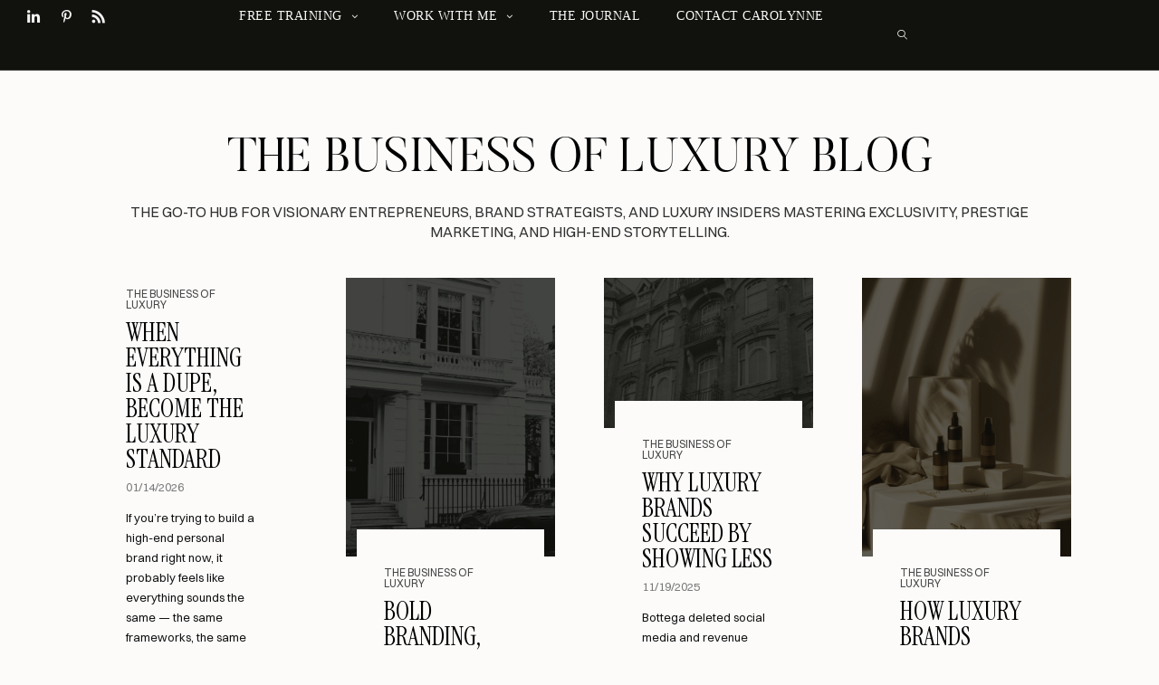

--- FILE ---
content_type: text/html; charset=UTF-8
request_url: https://carolynne.me/the-journal/
body_size: 44498
content:
<!DOCTYPE html>
<html dir="ltr" lang="en-GB" prefix="og: https://ogp.me/ns#">
<head>
	<meta charset="UTF-8" />
	<meta http-equiv="X-UA-Compatible" content="IE=edge">
	<meta name="viewport" content="width=device-width, initial-scale=1">
	<link rel="profile" href="http://gmpg.org/xfn/11" />
	<title>The Journal | Carolynne Alexander</title>

		<!-- All in One SEO 4.9.2 - aioseo.com -->
	<meta name="description" content="[et_pb_section fb_built=&quot;1&quot; _builder_version=&quot;4.1&quot; hover_enabled=&quot;0&quot; background_color=&quot;#fffaf9&quot;][et_pb_row _builder_version=&quot;4.1&quot;][et_pb_column type=&quot;4_4&quot; _builder_version=&quot;4.1&quot;][et_pb_signup layout=&quot;top_bottom&quot; description=&quot;The Expansion Codes When the call to expand gets loud, this is where you’ll find a guide. &quot; footer_content=&quot; You&#039;re signing up to receive emails from The Expansion Codes &quot; _builder_version=&quot;4.1&quot; body_font=&quot;||||||||&quot; body_text_align=&quot;center&quot; custom_button=&quot;on&quot; button_text_size=&quot;20px&quot; button_bg_color=&quot;#180e0a&quot; button_border_color=&quot;rgba(0,0,0,0)&quot; button_border_radius=&quot;0px&quot; button_font=&quot;|||on|||||&quot; hover_enabled=&quot;0&quot; border_radii_fields=&quot;on|0px|0px|0px|0px&quot; provider=&quot;mailerlite&quot; mailerlite_list=&quot;Carolynne Alexander|113249041187341747&quot; background_color=&quot;#fffaf9&quot; header_text_color=&quot;#af7c56&quot;" />
	<meta name="robots" content="max-image-preview:large" />
	<meta name="author" content="carolynne.me"/>
	<meta name="google-site-verification" content="kx1R076ejbB7gu-RYXaSpF2RxZZt2WxkHE69KfCq_xE" />
	<meta name="p:domain_verify" content="4bf2c9da63907be95eec0673e94c1bee" />
	<link rel="canonical" href="https://carolynne.me/the-journal/" />
	<link rel="next" href="https://carolynne.me/the-journal/page/2/" />
	<meta name="generator" content="All in One SEO (AIOSEO) 4.9.2" />
		<meta property="og:locale" content="en_GB" />
		<meta property="og:site_name" content="Carolynne Alexander | Luxury Brand Strategist &amp; Founder of The Business of Luxury" />
		<meta property="og:type" content="article" />
		<meta property="og:title" content="The Journal | Carolynne Alexander" />
		<meta property="og:description" content="[et_pb_section fb_built=&quot;1&quot; _builder_version=&quot;4.1&quot; hover_enabled=&quot;0&quot; background_color=&quot;#fffaf9&quot;][et_pb_row _builder_version=&quot;4.1&quot;][et_pb_column type=&quot;4_4&quot; _builder_version=&quot;4.1&quot;][et_pb_signup layout=&quot;top_bottom&quot; description=&quot;The Expansion Codes When the call to expand gets loud, this is where you’ll find a guide. &quot; footer_content=&quot; You&#039;re signing up to receive emails from The Expansion Codes &quot; _builder_version=&quot;4.1&quot; body_font=&quot;||||||||&quot; body_text_align=&quot;center&quot; custom_button=&quot;on&quot; button_text_size=&quot;20px&quot; button_bg_color=&quot;#180e0a&quot; button_border_color=&quot;rgba(0,0,0,0)&quot; button_border_radius=&quot;0px&quot; button_font=&quot;|||on|||||&quot; hover_enabled=&quot;0&quot; border_radii_fields=&quot;on|0px|0px|0px|0px&quot; provider=&quot;mailerlite&quot; mailerlite_list=&quot;Carolynne Alexander|113249041187341747&quot; background_color=&quot;#fffaf9&quot; header_text_color=&quot;#af7c56&quot;" />
		<meta property="og:url" content="https://carolynne.me/the-journal/" />
		<meta property="og:image" content="https://carolynne.me/wp-content/uploads/2024/03/CA-Circle.png" />
		<meta property="og:image:secure_url" content="https://carolynne.me/wp-content/uploads/2024/03/CA-Circle.png" />
		<meta property="og:image:width" content="1080" />
		<meta property="og:image:height" content="1080" />
		<meta property="article:published_time" content="2024-03-12T17:32:52+00:00" />
		<meta property="article:modified_time" content="2024-03-28T09:53:54+00:00" />
		<meta property="article:publisher" content="https://facebook.com/carolynnealex" />
		<meta property="article:author" content="https://facebook.com/carolynnealex" />
		<meta name="twitter:card" content="summary_large_image" />
		<meta name="twitter:site" content="@carolynnealex" />
		<meta name="twitter:title" content="The Journal | Carolynne Alexander" />
		<meta name="twitter:description" content="[et_pb_section fb_built=&quot;1&quot; _builder_version=&quot;4.1&quot; hover_enabled=&quot;0&quot; background_color=&quot;#fffaf9&quot;][et_pb_row _builder_version=&quot;4.1&quot;][et_pb_column type=&quot;4_4&quot; _builder_version=&quot;4.1&quot;][et_pb_signup layout=&quot;top_bottom&quot; description=&quot;The Expansion Codes When the call to expand gets loud, this is where you’ll find a guide. &quot; footer_content=&quot; You&#039;re signing up to receive emails from The Expansion Codes &quot; _builder_version=&quot;4.1&quot; body_font=&quot;||||||||&quot; body_text_align=&quot;center&quot; custom_button=&quot;on&quot; button_text_size=&quot;20px&quot; button_bg_color=&quot;#180e0a&quot; button_border_color=&quot;rgba(0,0,0,0)&quot; button_border_radius=&quot;0px&quot; button_font=&quot;|||on|||||&quot; hover_enabled=&quot;0&quot; border_radii_fields=&quot;on|0px|0px|0px|0px&quot; provider=&quot;mailerlite&quot; mailerlite_list=&quot;Carolynne Alexander|113249041187341747&quot; background_color=&quot;#fffaf9&quot; header_text_color=&quot;#af7c56&quot;" />
		<meta name="twitter:creator" content="@carolynnealex" />
		<meta name="twitter:image" content="https://carolynne.me/wp-content/uploads/2024/03/CA-Circle.png" />
		<script type="application/ld+json" class="aioseo-schema">
			{"@context":"https:\/\/schema.org","@graph":[{"@type":"BreadcrumbList","@id":"https:\/\/carolynne.me\/the-journal\/#breadcrumblist","itemListElement":[{"@type":"ListItem","@id":"https:\/\/carolynne.me#listItem","position":1,"name":"Home","item":"https:\/\/carolynne.me","nextItem":{"@type":"ListItem","@id":"https:\/\/carolynne.me\/the-journal\/#listItem","name":"The Journal"}},{"@type":"ListItem","@id":"https:\/\/carolynne.me\/the-journal\/#listItem","position":2,"name":"The Journal","previousItem":{"@type":"ListItem","@id":"https:\/\/carolynne.me#listItem","name":"Home"}}]},{"@type":"CollectionPage","@id":"https:\/\/carolynne.me\/the-journal\/#collectionpage","url":"https:\/\/carolynne.me\/the-journal\/","name":"The Journal | Carolynne Alexander","description":"[et_pb_section fb_built=\"1\" _builder_version=\"4.1\" hover_enabled=\"0\" background_color=\"#fffaf9\"][et_pb_row _builder_version=\"4.1\"][et_pb_column type=\"4_4\" _builder_version=\"4.1\"][et_pb_signup layout=\"top_bottom\" description=\"The Expansion Codes When the call to expand gets loud, this is where you\u2019ll find a guide. \" footer_content=\" You're signing up to receive emails from The Expansion Codes \" _builder_version=\"4.1\" body_font=\"||||||||\" body_text_align=\"center\" custom_button=\"on\" button_text_size=\"20px\" button_bg_color=\"#180e0a\" button_border_color=\"rgba(0,0,0,0)\" button_border_radius=\"0px\" button_font=\"|||on|||||\" hover_enabled=\"0\" border_radii_fields=\"on|0px|0px|0px|0px\" provider=\"mailerlite\" mailerlite_list=\"Carolynne Alexander|113249041187341747\" background_color=\"#fffaf9\" header_text_color=\"#af7c56\"","inLanguage":"en-GB","isPartOf":{"@id":"https:\/\/carolynne.me\/#website"},"breadcrumb":{"@id":"https:\/\/carolynne.me\/the-journal\/#breadcrumblist"}},{"@type":"Organization","@id":"https:\/\/carolynne.me\/#organization","name":"Carolynne Alexander","description":"Luxury Brand Strategist & Founder of The Business of Luxury","url":"https:\/\/carolynne.me\/","logo":{"@type":"ImageObject","url":"https:\/\/carolynne.me\/wp-content\/uploads\/2024\/03\/cropped-CA-Circle-Close.png","@id":"https:\/\/carolynne.me\/the-journal\/#organizationLogo","width":512,"height":512,"caption":"Carolynne Alexander \/\/ Founder of \u200bThe Business of Luxury\u200b.\n\ud83c\uddec\ud83c\udde7 Luxury Brand Strategist with sharp British wit. \n\ud83c\udf52 Designing brands that turn heads, open wallets & spark obsession."},"image":{"@id":"https:\/\/carolynne.me\/the-journal\/#organizationLogo"},"sameAs":["https:\/\/facebook.com\/carolynnealex","https:\/\/x.com\/carolynnealex","https:\/\/instagram.com\/carolynnealex","https:\/\/pinterest.com\/carolynnealex","https:\/\/www.youtube.com\/c\/CarolynneAlexander","https:\/\/linkedin.com\/in\/carolynnealex"]},{"@type":"WebSite","@id":"https:\/\/carolynne.me\/#website","url":"https:\/\/carolynne.me\/","name":"Carolynne Alexander | Luxury Brand Advisor","alternateName":"Carolynne Alexander | Luxury Brand Advisor","description":"Luxury Brand Strategist & Founder of The Business of Luxury","inLanguage":"en-GB","publisher":{"@id":"https:\/\/carolynne.me\/#organization"}}]}
		</script>
		<!-- All in One SEO -->

<link rel='dns-prefetch' href='//carolynne.kit.com' />
<link rel='dns-prefetch' href='//fonts.googleapis.com' />
<link rel='preconnect' href='https://fonts.gstatic.com' crossorigin />
<link rel="alternate" type="application/rss+xml" title="Carolynne Alexander &raquo; Feed" href="https://carolynne.me/feed/" />
<link rel="alternate" type="application/rss+xml" title="Carolynne Alexander &raquo; Comments Feed" href="https://carolynne.me/comments/feed/" />
		<!-- This site uses the Google Analytics by MonsterInsights plugin v9.11.1 - Using Analytics tracking - https://www.monsterinsights.com/ -->
							<script src="//www.googletagmanager.com/gtag/js?id=G-NMR645JY63"  data-cfasync="false" data-wpfc-render="false" type="text/javascript" async></script>
			<script data-cfasync="false" data-wpfc-render="false" type="text/javascript">
				var mi_version = '9.11.1';
				var mi_track_user = true;
				var mi_no_track_reason = '';
								var MonsterInsightsDefaultLocations = {"page_location":"https:\/\/carolynne.me\/the-journal\/"};
								if ( typeof MonsterInsightsPrivacyGuardFilter === 'function' ) {
					var MonsterInsightsLocations = (typeof MonsterInsightsExcludeQuery === 'object') ? MonsterInsightsPrivacyGuardFilter( MonsterInsightsExcludeQuery ) : MonsterInsightsPrivacyGuardFilter( MonsterInsightsDefaultLocations );
				} else {
					var MonsterInsightsLocations = (typeof MonsterInsightsExcludeQuery === 'object') ? MonsterInsightsExcludeQuery : MonsterInsightsDefaultLocations;
				}

								var disableStrs = [
										'ga-disable-G-NMR645JY63',
									];

				/* Function to detect opted out users */
				function __gtagTrackerIsOptedOut() {
					for (var index = 0; index < disableStrs.length; index++) {
						if (document.cookie.indexOf(disableStrs[index] + '=true') > -1) {
							return true;
						}
					}

					return false;
				}

				/* Disable tracking if the opt-out cookie exists. */
				if (__gtagTrackerIsOptedOut()) {
					for (var index = 0; index < disableStrs.length; index++) {
						window[disableStrs[index]] = true;
					}
				}

				/* Opt-out function */
				function __gtagTrackerOptout() {
					for (var index = 0; index < disableStrs.length; index++) {
						document.cookie = disableStrs[index] + '=true; expires=Thu, 31 Dec 2099 23:59:59 UTC; path=/';
						window[disableStrs[index]] = true;
					}
				}

				if ('undefined' === typeof gaOptout) {
					function gaOptout() {
						__gtagTrackerOptout();
					}
				}
								window.dataLayer = window.dataLayer || [];

				window.MonsterInsightsDualTracker = {
					helpers: {},
					trackers: {},
				};
				if (mi_track_user) {
					function __gtagDataLayer() {
						dataLayer.push(arguments);
					}

					function __gtagTracker(type, name, parameters) {
						if (!parameters) {
							parameters = {};
						}

						if (parameters.send_to) {
							__gtagDataLayer.apply(null, arguments);
							return;
						}

						if (type === 'event') {
														parameters.send_to = monsterinsights_frontend.v4_id;
							var hookName = name;
							if (typeof parameters['event_category'] !== 'undefined') {
								hookName = parameters['event_category'] + ':' + name;
							}

							if (typeof MonsterInsightsDualTracker.trackers[hookName] !== 'undefined') {
								MonsterInsightsDualTracker.trackers[hookName](parameters);
							} else {
								__gtagDataLayer('event', name, parameters);
							}
							
						} else {
							__gtagDataLayer.apply(null, arguments);
						}
					}

					__gtagTracker('js', new Date());
					__gtagTracker('set', {
						'developer_id.dZGIzZG': true,
											});
					if ( MonsterInsightsLocations.page_location ) {
						__gtagTracker('set', MonsterInsightsLocations);
					}
										__gtagTracker('config', 'G-NMR645JY63', {"forceSSL":"true","link_attribution":"true"} );
										window.gtag = __gtagTracker;										(function () {
						/* https://developers.google.com/analytics/devguides/collection/analyticsjs/ */
						/* ga and __gaTracker compatibility shim. */
						var noopfn = function () {
							return null;
						};
						var newtracker = function () {
							return new Tracker();
						};
						var Tracker = function () {
							return null;
						};
						var p = Tracker.prototype;
						p.get = noopfn;
						p.set = noopfn;
						p.send = function () {
							var args = Array.prototype.slice.call(arguments);
							args.unshift('send');
							__gaTracker.apply(null, args);
						};
						var __gaTracker = function () {
							var len = arguments.length;
							if (len === 0) {
								return;
							}
							var f = arguments[len - 1];
							if (typeof f !== 'object' || f === null || typeof f.hitCallback !== 'function') {
								if ('send' === arguments[0]) {
									var hitConverted, hitObject = false, action;
									if ('event' === arguments[1]) {
										if ('undefined' !== typeof arguments[3]) {
											hitObject = {
												'eventAction': arguments[3],
												'eventCategory': arguments[2],
												'eventLabel': arguments[4],
												'value': arguments[5] ? arguments[5] : 1,
											}
										}
									}
									if ('pageview' === arguments[1]) {
										if ('undefined' !== typeof arguments[2]) {
											hitObject = {
												'eventAction': 'page_view',
												'page_path': arguments[2],
											}
										}
									}
									if (typeof arguments[2] === 'object') {
										hitObject = arguments[2];
									}
									if (typeof arguments[5] === 'object') {
										Object.assign(hitObject, arguments[5]);
									}
									if ('undefined' !== typeof arguments[1].hitType) {
										hitObject = arguments[1];
										if ('pageview' === hitObject.hitType) {
											hitObject.eventAction = 'page_view';
										}
									}
									if (hitObject) {
										action = 'timing' === arguments[1].hitType ? 'timing_complete' : hitObject.eventAction;
										hitConverted = mapArgs(hitObject);
										__gtagTracker('event', action, hitConverted);
									}
								}
								return;
							}

							function mapArgs(args) {
								var arg, hit = {};
								var gaMap = {
									'eventCategory': 'event_category',
									'eventAction': 'event_action',
									'eventLabel': 'event_label',
									'eventValue': 'event_value',
									'nonInteraction': 'non_interaction',
									'timingCategory': 'event_category',
									'timingVar': 'name',
									'timingValue': 'value',
									'timingLabel': 'event_label',
									'page': 'page_path',
									'location': 'page_location',
									'title': 'page_title',
									'referrer' : 'page_referrer',
								};
								for (arg in args) {
																		if (!(!args.hasOwnProperty(arg) || !gaMap.hasOwnProperty(arg))) {
										hit[gaMap[arg]] = args[arg];
									} else {
										hit[arg] = args[arg];
									}
								}
								return hit;
							}

							try {
								f.hitCallback();
							} catch (ex) {
							}
						};
						__gaTracker.create = newtracker;
						__gaTracker.getByName = newtracker;
						__gaTracker.getAll = function () {
							return [];
						};
						__gaTracker.remove = noopfn;
						__gaTracker.loaded = true;
						window['__gaTracker'] = __gaTracker;
					})();
									} else {
										console.log("");
					(function () {
						function __gtagTracker() {
							return null;
						}

						window['__gtagTracker'] = __gtagTracker;
						window['gtag'] = __gtagTracker;
					})();
									}
			</script>
							<!-- / Google Analytics by MonsterInsights -->
		<style id='wp-img-auto-sizes-contain-inline-css' type='text/css'>
img:is([sizes=auto i],[sizes^="auto," i]){contain-intrinsic-size:3000px 1500px}
/*# sourceURL=wp-img-auto-sizes-contain-inline-css */
</style>

<style id='cf-frontend-style-inline-css' type='text/css'>
@font-face {
	font-family: 'Newsreader';
	font-weight: 400;
	src: url('https://carolynne.me/wp-content/uploads/2024/03/Newsreader-Italic-VariableFont_opszwght.ttf') format('truetype');
}
@font-face {
	font-family: 'Newsreader';
	font-weight: 400;
	src: url('https://carolynne.me/wp-content/uploads/2024/03/Newsreader-VariableFont_opszwght.ttf') format('truetype');
}
/*# sourceURL=cf-frontend-style-inline-css */
</style>
<link rel='stylesheet' id='wp-block-library-css' href='https://carolynne.me/wp-includes/css/dist/block-library/style.min.css?ver=6.9' type='text/css' media='all' />
<style id='wp-block-library-theme-inline-css' type='text/css'>
.wp-block-audio :where(figcaption){color:#555;font-size:13px;text-align:center}.is-dark-theme .wp-block-audio :where(figcaption){color:#ffffffa6}.wp-block-audio{margin:0 0 1em}.wp-block-code{border:1px solid #ccc;border-radius:4px;font-family:Menlo,Consolas,monaco,monospace;padding:.8em 1em}.wp-block-embed :where(figcaption){color:#555;font-size:13px;text-align:center}.is-dark-theme .wp-block-embed :where(figcaption){color:#ffffffa6}.wp-block-embed{margin:0 0 1em}.blocks-gallery-caption{color:#555;font-size:13px;text-align:center}.is-dark-theme .blocks-gallery-caption{color:#ffffffa6}:root :where(.wp-block-image figcaption){color:#555;font-size:13px;text-align:center}.is-dark-theme :root :where(.wp-block-image figcaption){color:#ffffffa6}.wp-block-image{margin:0 0 1em}.wp-block-pullquote{border-bottom:4px solid;border-top:4px solid;color:currentColor;margin-bottom:1.75em}.wp-block-pullquote :where(cite),.wp-block-pullquote :where(footer),.wp-block-pullquote__citation{color:currentColor;font-size:.8125em;font-style:normal;text-transform:uppercase}.wp-block-quote{border-left:.25em solid;margin:0 0 1.75em;padding-left:1em}.wp-block-quote cite,.wp-block-quote footer{color:currentColor;font-size:.8125em;font-style:normal;position:relative}.wp-block-quote:where(.has-text-align-right){border-left:none;border-right:.25em solid;padding-left:0;padding-right:1em}.wp-block-quote:where(.has-text-align-center){border:none;padding-left:0}.wp-block-quote.is-large,.wp-block-quote.is-style-large,.wp-block-quote:where(.is-style-plain){border:none}.wp-block-search .wp-block-search__label{font-weight:700}.wp-block-search__button{border:1px solid #ccc;padding:.375em .625em}:where(.wp-block-group.has-background){padding:1.25em 2.375em}.wp-block-separator.has-css-opacity{opacity:.4}.wp-block-separator{border:none;border-bottom:2px solid;margin-left:auto;margin-right:auto}.wp-block-separator.has-alpha-channel-opacity{opacity:1}.wp-block-separator:not(.is-style-wide):not(.is-style-dots){width:100px}.wp-block-separator.has-background:not(.is-style-dots){border-bottom:none;height:1px}.wp-block-separator.has-background:not(.is-style-wide):not(.is-style-dots){height:2px}.wp-block-table{margin:0 0 1em}.wp-block-table td,.wp-block-table th{word-break:normal}.wp-block-table :where(figcaption){color:#555;font-size:13px;text-align:center}.is-dark-theme .wp-block-table :where(figcaption){color:#ffffffa6}.wp-block-video :where(figcaption){color:#555;font-size:13px;text-align:center}.is-dark-theme .wp-block-video :where(figcaption){color:#ffffffa6}.wp-block-video{margin:0 0 1em}:root :where(.wp-block-template-part.has-background){margin-bottom:0;margin-top:0;padding:1.25em 2.375em}
/*# sourceURL=/wp-includes/css/dist/block-library/theme.min.css */
</style>
<style id='classic-theme-styles-inline-css' type='text/css'>
/*! This file is auto-generated */
.wp-block-button__link{color:#fff;background-color:#32373c;border-radius:9999px;box-shadow:none;text-decoration:none;padding:calc(.667em + 2px) calc(1.333em + 2px);font-size:1.125em}.wp-block-file__button{background:#32373c;color:#fff;text-decoration:none}
/*# sourceURL=/wp-includes/css/classic-themes.min.css */
</style>
<link rel='stylesheet' id='aioseo/css/src/vue/standalone/blocks/table-of-contents/global.scss-css' href='https://carolynne.me/wp-content/plugins/all-in-one-seo-pack/dist/Lite/assets/css/table-of-contents/global.e90f6d47.css?ver=4.9.2' type='text/css' media='all' />
<link rel='stylesheet' id='convertkit-broadcasts-css' href='https://carolynne.me/wp-content/plugins/convertkit/resources/frontend/css/broadcasts.css?ver=3.1.3' type='text/css' media='all' />
<link rel='stylesheet' id='convertkit-button-css' href='https://carolynne.me/wp-content/plugins/convertkit/resources/frontend/css/button.css?ver=3.1.3' type='text/css' media='all' />
<link rel='stylesheet' id='convertkit-form-css' href='https://carolynne.me/wp-content/plugins/convertkit/resources/frontend/css/form.css?ver=3.1.3' type='text/css' media='all' />
<link rel='stylesheet' id='convertkit-form-builder-field-css' href='https://carolynne.me/wp-content/plugins/convertkit/resources/frontend/css/form-builder.css?ver=3.1.3' type='text/css' media='all' />
<link rel='stylesheet' id='convertkit-form-builder-css' href='https://carolynne.me/wp-content/plugins/convertkit/resources/frontend/css/form-builder.css?ver=3.1.3' type='text/css' media='all' />
<style id='global-styles-inline-css' type='text/css'>
:root{--wp--preset--aspect-ratio--square: 1;--wp--preset--aspect-ratio--4-3: 4/3;--wp--preset--aspect-ratio--3-4: 3/4;--wp--preset--aspect-ratio--3-2: 3/2;--wp--preset--aspect-ratio--2-3: 2/3;--wp--preset--aspect-ratio--16-9: 16/9;--wp--preset--aspect-ratio--9-16: 9/16;--wp--preset--color--black: #000000;--wp--preset--color--cyan-bluish-gray: #abb8c3;--wp--preset--color--white: #ffffff;--wp--preset--color--pale-pink: #f78da7;--wp--preset--color--vivid-red: #cf2e2e;--wp--preset--color--luminous-vivid-orange: #ff6900;--wp--preset--color--luminous-vivid-amber: #fcb900;--wp--preset--color--light-green-cyan: #7bdcb5;--wp--preset--color--vivid-green-cyan: #00d084;--wp--preset--color--pale-cyan-blue: #8ed1fc;--wp--preset--color--vivid-cyan-blue: #0693e3;--wp--preset--color--vivid-purple: #9b51e0;--wp--preset--gradient--vivid-cyan-blue-to-vivid-purple: linear-gradient(135deg,rgb(6,147,227) 0%,rgb(155,81,224) 100%);--wp--preset--gradient--light-green-cyan-to-vivid-green-cyan: linear-gradient(135deg,rgb(122,220,180) 0%,rgb(0,208,130) 100%);--wp--preset--gradient--luminous-vivid-amber-to-luminous-vivid-orange: linear-gradient(135deg,rgb(252,185,0) 0%,rgb(255,105,0) 100%);--wp--preset--gradient--luminous-vivid-orange-to-vivid-red: linear-gradient(135deg,rgb(255,105,0) 0%,rgb(207,46,46) 100%);--wp--preset--gradient--very-light-gray-to-cyan-bluish-gray: linear-gradient(135deg,rgb(238,238,238) 0%,rgb(169,184,195) 100%);--wp--preset--gradient--cool-to-warm-spectrum: linear-gradient(135deg,rgb(74,234,220) 0%,rgb(151,120,209) 20%,rgb(207,42,186) 40%,rgb(238,44,130) 60%,rgb(251,105,98) 80%,rgb(254,248,76) 100%);--wp--preset--gradient--blush-light-purple: linear-gradient(135deg,rgb(255,206,236) 0%,rgb(152,150,240) 100%);--wp--preset--gradient--blush-bordeaux: linear-gradient(135deg,rgb(254,205,165) 0%,rgb(254,45,45) 50%,rgb(107,0,62) 100%);--wp--preset--gradient--luminous-dusk: linear-gradient(135deg,rgb(255,203,112) 0%,rgb(199,81,192) 50%,rgb(65,88,208) 100%);--wp--preset--gradient--pale-ocean: linear-gradient(135deg,rgb(255,245,203) 0%,rgb(182,227,212) 50%,rgb(51,167,181) 100%);--wp--preset--gradient--electric-grass: linear-gradient(135deg,rgb(202,248,128) 0%,rgb(113,206,126) 100%);--wp--preset--gradient--midnight: linear-gradient(135deg,rgb(2,3,129) 0%,rgb(40,116,252) 100%);--wp--preset--font-size--small: 13px;--wp--preset--font-size--medium: 20px;--wp--preset--font-size--large: 36px;--wp--preset--font-size--x-large: 42px;--wp--preset--spacing--20: 0.44rem;--wp--preset--spacing--30: 0.67rem;--wp--preset--spacing--40: 1rem;--wp--preset--spacing--50: 1.5rem;--wp--preset--spacing--60: 2.25rem;--wp--preset--spacing--70: 3.38rem;--wp--preset--spacing--80: 5.06rem;--wp--preset--shadow--natural: 6px 6px 9px rgba(0, 0, 0, 0.2);--wp--preset--shadow--deep: 12px 12px 50px rgba(0, 0, 0, 0.4);--wp--preset--shadow--sharp: 6px 6px 0px rgba(0, 0, 0, 0.2);--wp--preset--shadow--outlined: 6px 6px 0px -3px rgb(255, 255, 255), 6px 6px rgb(0, 0, 0);--wp--preset--shadow--crisp: 6px 6px 0px rgb(0, 0, 0);}:where(.is-layout-flex){gap: 0.5em;}:where(.is-layout-grid){gap: 0.5em;}body .is-layout-flex{display: flex;}.is-layout-flex{flex-wrap: wrap;align-items: center;}.is-layout-flex > :is(*, div){margin: 0;}body .is-layout-grid{display: grid;}.is-layout-grid > :is(*, div){margin: 0;}:where(.wp-block-columns.is-layout-flex){gap: 2em;}:where(.wp-block-columns.is-layout-grid){gap: 2em;}:where(.wp-block-post-template.is-layout-flex){gap: 1.25em;}:where(.wp-block-post-template.is-layout-grid){gap: 1.25em;}.has-black-color{color: var(--wp--preset--color--black) !important;}.has-cyan-bluish-gray-color{color: var(--wp--preset--color--cyan-bluish-gray) !important;}.has-white-color{color: var(--wp--preset--color--white) !important;}.has-pale-pink-color{color: var(--wp--preset--color--pale-pink) !important;}.has-vivid-red-color{color: var(--wp--preset--color--vivid-red) !important;}.has-luminous-vivid-orange-color{color: var(--wp--preset--color--luminous-vivid-orange) !important;}.has-luminous-vivid-amber-color{color: var(--wp--preset--color--luminous-vivid-amber) !important;}.has-light-green-cyan-color{color: var(--wp--preset--color--light-green-cyan) !important;}.has-vivid-green-cyan-color{color: var(--wp--preset--color--vivid-green-cyan) !important;}.has-pale-cyan-blue-color{color: var(--wp--preset--color--pale-cyan-blue) !important;}.has-vivid-cyan-blue-color{color: var(--wp--preset--color--vivid-cyan-blue) !important;}.has-vivid-purple-color{color: var(--wp--preset--color--vivid-purple) !important;}.has-black-background-color{background-color: var(--wp--preset--color--black) !important;}.has-cyan-bluish-gray-background-color{background-color: var(--wp--preset--color--cyan-bluish-gray) !important;}.has-white-background-color{background-color: var(--wp--preset--color--white) !important;}.has-pale-pink-background-color{background-color: var(--wp--preset--color--pale-pink) !important;}.has-vivid-red-background-color{background-color: var(--wp--preset--color--vivid-red) !important;}.has-luminous-vivid-orange-background-color{background-color: var(--wp--preset--color--luminous-vivid-orange) !important;}.has-luminous-vivid-amber-background-color{background-color: var(--wp--preset--color--luminous-vivid-amber) !important;}.has-light-green-cyan-background-color{background-color: var(--wp--preset--color--light-green-cyan) !important;}.has-vivid-green-cyan-background-color{background-color: var(--wp--preset--color--vivid-green-cyan) !important;}.has-pale-cyan-blue-background-color{background-color: var(--wp--preset--color--pale-cyan-blue) !important;}.has-vivid-cyan-blue-background-color{background-color: var(--wp--preset--color--vivid-cyan-blue) !important;}.has-vivid-purple-background-color{background-color: var(--wp--preset--color--vivid-purple) !important;}.has-black-border-color{border-color: var(--wp--preset--color--black) !important;}.has-cyan-bluish-gray-border-color{border-color: var(--wp--preset--color--cyan-bluish-gray) !important;}.has-white-border-color{border-color: var(--wp--preset--color--white) !important;}.has-pale-pink-border-color{border-color: var(--wp--preset--color--pale-pink) !important;}.has-vivid-red-border-color{border-color: var(--wp--preset--color--vivid-red) !important;}.has-luminous-vivid-orange-border-color{border-color: var(--wp--preset--color--luminous-vivid-orange) !important;}.has-luminous-vivid-amber-border-color{border-color: var(--wp--preset--color--luminous-vivid-amber) !important;}.has-light-green-cyan-border-color{border-color: var(--wp--preset--color--light-green-cyan) !important;}.has-vivid-green-cyan-border-color{border-color: var(--wp--preset--color--vivid-green-cyan) !important;}.has-pale-cyan-blue-border-color{border-color: var(--wp--preset--color--pale-cyan-blue) !important;}.has-vivid-cyan-blue-border-color{border-color: var(--wp--preset--color--vivid-cyan-blue) !important;}.has-vivid-purple-border-color{border-color: var(--wp--preset--color--vivid-purple) !important;}.has-vivid-cyan-blue-to-vivid-purple-gradient-background{background: var(--wp--preset--gradient--vivid-cyan-blue-to-vivid-purple) !important;}.has-light-green-cyan-to-vivid-green-cyan-gradient-background{background: var(--wp--preset--gradient--light-green-cyan-to-vivid-green-cyan) !important;}.has-luminous-vivid-amber-to-luminous-vivid-orange-gradient-background{background: var(--wp--preset--gradient--luminous-vivid-amber-to-luminous-vivid-orange) !important;}.has-luminous-vivid-orange-to-vivid-red-gradient-background{background: var(--wp--preset--gradient--luminous-vivid-orange-to-vivid-red) !important;}.has-very-light-gray-to-cyan-bluish-gray-gradient-background{background: var(--wp--preset--gradient--very-light-gray-to-cyan-bluish-gray) !important;}.has-cool-to-warm-spectrum-gradient-background{background: var(--wp--preset--gradient--cool-to-warm-spectrum) !important;}.has-blush-light-purple-gradient-background{background: var(--wp--preset--gradient--blush-light-purple) !important;}.has-blush-bordeaux-gradient-background{background: var(--wp--preset--gradient--blush-bordeaux) !important;}.has-luminous-dusk-gradient-background{background: var(--wp--preset--gradient--luminous-dusk) !important;}.has-pale-ocean-gradient-background{background: var(--wp--preset--gradient--pale-ocean) !important;}.has-electric-grass-gradient-background{background: var(--wp--preset--gradient--electric-grass) !important;}.has-midnight-gradient-background{background: var(--wp--preset--gradient--midnight) !important;}.has-small-font-size{font-size: var(--wp--preset--font-size--small) !important;}.has-medium-font-size{font-size: var(--wp--preset--font-size--medium) !important;}.has-large-font-size{font-size: var(--wp--preset--font-size--large) !important;}.has-x-large-font-size{font-size: var(--wp--preset--font-size--x-large) !important;}
:where(.wp-block-post-template.is-layout-flex){gap: 1.25em;}:where(.wp-block-post-template.is-layout-grid){gap: 1.25em;}
:where(.wp-block-term-template.is-layout-flex){gap: 1.25em;}:where(.wp-block-term-template.is-layout-grid){gap: 1.25em;}
:where(.wp-block-columns.is-layout-flex){gap: 2em;}:where(.wp-block-columns.is-layout-grid){gap: 2em;}
:root :where(.wp-block-pullquote){font-size: 1.5em;line-height: 1.6;}
/*# sourceURL=global-styles-inline-css */
</style>
<link rel='stylesheet' id='redux-field-social-profiles-frontend-css' href='https://carolynne.me/wp-content/plugins/mauve-core/redux/redux-framework/redux-core/inc/extensions/social_profiles/social_profiles/css/field_social_profiles_frontend.css?ver=4.3.17' type='text/css' media='all' />
<link rel='stylesheet' id='font-awesome-css' href='https://carolynne.me/wp-content/plugins/elementor/assets/lib/font-awesome/css/font-awesome.min.css?ver=4.7.0' type='text/css' media='all' />
<link rel='stylesheet' id='aurora-heatmap-css' href='https://carolynne.me/wp-content/plugins/aurora-heatmap/style.css?ver=1.7.1' type='text/css' media='all' />
<link rel="preload" as="style" href="https://fonts.googleapis.com/css?family=Karla:200,300,400,500,600,700,800,200italic,300italic,400italic,500italic,600italic,700italic,800italic%7CInstrument%20Serif:400,400italic%7CPoppins:100,200,300,400,500,600,700,800,900,100italic,200italic,300italic,400italic,500italic,600italic,700italic,800italic,900italic&#038;display=swap&#038;ver=1765550790" /><link rel="stylesheet" href="https://fonts.googleapis.com/css?family=Karla:200,300,400,500,600,700,800,200italic,300italic,400italic,500italic,600italic,700italic,800italic%7CInstrument%20Serif:400,400italic%7CPoppins:100,200,300,400,500,600,700,800,900,100italic,200italic,300italic,400italic,500italic,600italic,700italic,800italic,900italic&#038;display=swap&#038;ver=1765550790" media="print" onload="this.media='all'"><noscript><link rel="stylesheet" href="https://fonts.googleapis.com/css?family=Karla:200,300,400,500,600,700,800,200italic,300italic,400italic,500italic,600italic,700italic,800italic%7CInstrument%20Serif:400,400italic%7CPoppins:100,200,300,400,500,600,700,800,900,100italic,200italic,300italic,400italic,500italic,600italic,700italic,800italic,900italic&#038;display=swap&#038;ver=1765550790" /></noscript><link rel='stylesheet' id='ms-misc-css' href='https://carolynne.me/wp-content/themes/laura/bootstrap/css/misc.css?ver=2.8' type='text/css' media='all' />
<link rel='stylesheet' id='ms-bootstrap-css' href='https://carolynne.me/wp-content/themes/laura/bootstrap/css/bootstrap.min.css?ver=5.3' type='text/css' media='all' />
<link rel='stylesheet' id='ms-style-css' href='https://carolynne.me/wp-content/themes/laura/style.css?ver=1.5' type='text/css' media='all' />
<style id='ms-style-inline-css' type='text/css'>
@media(min-width:992px){h1.post-title{font-size:60px;line-height:62px;letter-spacing:0px;}h1{letter-spacing:0px;}h2{letter-spacing:0px;}h3{letter-spacing:0px;}h4{letter-spacing:0px;}h5{font-size:20px;line-height:20px;letter-spacing:0px;}h6{font-size:16px;line-height:28px;letter-spacing:0px;}.title-section h1{font-size:52px;line-height:52px;letter-spacing:0px;}.title-section h2,.title-section span{font-size:16px;line-height:22px;letter-spacing:0px;}h2.post-subtitle{font-size:26px;line-height:28px;letter-spacing:0px;}.single h2.post-subtitle{font-size:16px;line-height:26px;letter-spacing:0px;}.excerpt,.excerpt p{font-size:13px;line-height:22px;letter-spacing:0px;}blockquote,.excerpt blockquote p,.wp-block-quote{font-size:43px;line-height:48px;letter-spacing:0px;}.meta-space-top,.meta-space-top span,.meta-space-top span a,.meta-space-top a{font-size:13px;line-height:13px;letter-spacing:0px;}.post .post_category a{font-size:12px;line-height:12px;letter-spacing:0px;}.viewpost-button .button{font-size:13px;line-height:13px;letter-spacing:0px;}.primary-menu > li > a,.mobile-top-panel a{font-size:16px;line-height:16px;letter-spacing:0px;}span.sub{font-size:14px;line-height:14px;letter-spacing:0px;}.primary-menu li ul li:not(.ms-widget-menu) a,.primary-menu .has-mega-column:not(.elementor-megamenu):not(.widget-in-menu) > .sub-menu a,.primary-menu .mega-menu-posts .post a:not(.reviewscore),.ms-widget-menu .form-control{font-size:16px;line-height:16px;letter-spacing:0px;}.primary-menu .has-mega-column > .sub-menu > .columns-sub-item > a,.primary-menu .ms-mc-form h4{font-size:13px;line-height:20px;letter-spacing:0px;}.main-holder, .ms-cookie-banner-wrap, .mfp-wrap, .social_label, .sidepanel{font-size:18px;line-height:22px;letter-spacing:0px;}.list-post .list-post-container:not(.special-post) h2.post-title a, .list-post .list-post-container:not(.special-post) h2.post-title{font-size:28px;line-height:28px;letter-spacing:0px;}.post-header h2 a, h2.post-title{font-size:43px;line-height:46px;letter-spacing:0px;}.category-filter a{font-size:22px;line-height:22px;letter-spacing:0px;}.menu-mobile ul li a{font-size:33px;line-height:33px;letter-spacing:0px;}.menu-mobile ul ul li a{font-size:26px;line-height:26px;}#top-menu a{font-size:10px;letter-spacing:1px;}.top-full,.top-left,.top-right,.top-full .widget_search input[type="text"],.top-left .widget_search input[type="text"],.top-left .widget_search input[type="text"],.mobile-top-panel{font-size:10px;letter-spacing:0px;}.top-container-full .top-left,.top-container-full .top-right,.top-container-full .top-left .widget_search input[type="text"],.top-container-full .top-right .widget_search input[type="text"],.top-container-full .top-left a,.top-container-full .top-right a{font-size:10px;letter-spacing:0px;}.accordion-button,.wp-element-button,button.btn,.input[type="button"],input[type="reset"],input[type="submit"],a.btn,a.slideshow-btn,.button,.woocommerce:where(body:not(.woocommerce-block-theme-has-button-styles)) #respond input#submit, .woocommerce:where(body:not(.woocommerce-block-theme-has-button-styles)) a.button, .woocommerce:where(body:not(.woocommerce-block-theme-has-button-styles)) button.button, .woocommerce:where(body:not(.woocommerce-block-theme-has-button-styles)) input.button, :where(body:not(.woocommerce-block-theme-has-button-styles)) .woocommerce #respond input#submit, :where(body:not(.woocommerce-block-theme-has-button-styles)) .woocommerce a.button, :where(body:not(.woocommerce-block-theme-has-button-styles)) .woocommerce button.button, :where(body:not(.woocommerce-block-theme-has-button-styles)) .woocommerce input.button{font-size:13px;line-height:13px;letter-spacing:2.50px;}.logo_h__txt,.logo_link{font-size:50px;line-height:50px;letter-spacing:0px;}.mobile-top-panel .mobile_logo_txt a,.mobile-top-panel h1.mobile_logo_txt{font-size:20px;line-height:20px;letter-spacing:0px;}.logo_tagline{font-size:16px;line-height:16px;letter-spacing:3px;}.grid .grid-item:not(.special-post) .post-header h2 a,.grid .grid-item:not(.special-post) h2.post-title,.grid-item:not(.special-post) .post-header h2 a,.grid-item:not(.special-post) h2.post-title,.post-grid-block h2.grid-post-title a,.post-grid-block h2.grid-post-title{font-size:28px;line-height:28px;letter-spacing:0px;}.zigazg h2.post-title a,.zigazg h2.post-title{font-size:30px;line-height:36px;letter-spacing:0px;}.metro-post h2{font-size:30px;line-height:32px;letter-spacing:0px;}.carousel-wrap h2{font-size:16px;line-height:22px;letter-spacing:0px;}.trending-posts h6.trending-title{font-size:16px;line-height:22px;letter-spacing:0px;}.shareon,.shareon-vertical{font-size:12px;line-height:12px;letter-spacing:0px;}.meta-container .share-buttons a{font-size:20px;line-height:20px;}h3.gall-title{font-size:21px;line-height:26px;letter-spacing:0px;}.widget .widget-content{}.widget-content h4.subtitle,.widget-content h4.subtitle a,.sidebar .instagram_footer_heading h4 span,.elementor-widget-container h5{font-size:10px;line-height:24px;letter-spacing:0px;}.post-list_h h4 a,.post-list_h h4{font-size:16px;line-height:20px;letter-spacing:0px;}.widget-content h4 a.see-all{font-size:13px;line-height:24px;letter-spacing:0px;}.nav.footer-nav a{font-size:12px;line-height:22px;letter-spacing:0px;}.comments-title, #reply-title, .pings-title, .comments-h{font-size:30px;line-height:32px;letter-spacing:-0.5px;}}h1.post-title{font-family:Instrument Serif;text-align:center;text-transform:uppercase;color:var(--clr-text,#000000);font-display:swap;}h1{font-family:Instrument Serif;font-weight:400;text-transform:none;color:var(--clr-text,#222222);font-display:swap;}h2{font-family:Instrument Serif;text-align:inherit;text-transform:none;color:var(--clr-text,#222222);font-display:swap;}h3{font-family:Instrument Serif;font-weight:400;text-align:inherit;text-transform:none;color:var(--clr-text,#222222);font-display:swap;}h4{font-family:Instrument Serif;text-align:inherit;text-transform:none;color:var(--clr-text,#222222);font-display:swap;}h5{font-family:Poppins;text-align:inherit;text-transform:none;color:var(--clr-text,#222222);font-display:swap;}h6{font-family:Poppins;text-align:inherit;text-transform:none;color:var(--clr-text,#222222);font-display:swap;}.title-section h1{font-family:ButlerLight;font-weight:300;text-align:center;text-transform:uppercase;color:var(--clr-text,#000000);font-display:swap;}.title-section h2,.title-section span{font-family:SwitzerRegular;font-weight:400;text-transform:uppercase;color:var(--clr-text,#303030);font-display:swap;}h2.post-subtitle{font-family:Instrument Serif;text-transform:inherit;color:var(--clr-text,#111111);font-display:swap;}.single h2.post-subtitle{font-family:Instrument Serif;text-transform:inherit;color:var(--clr-text,#474747);font-display:swap;}.excerpt,.excerpt p{font-family:SwitzerRegular;font-weight:400;text-align:left;text-transform:none;color:var(--clr-text,#111111);font-display:swap;}blockquote,.excerpt blockquote p,.wp-block-quote{font-family:Butler;font-weight:300;text-align:center;text-transform:none;color:var(--clr-text,#111111);font-display:swap;}.meta-space-top,.meta-space-top span,.meta-space-top span a,.meta-space-top a{font-family:SwitzerRegular;font-weight:400;text-transform:uppercase;color:var(--clr-text,#7a7a7a);font-display:swap;}.post .post_category a{font-family:SwitzerRegular;font-weight:400;text-transform:uppercase;color:var(--clr-text,#444444);font-display:swap;}.viewpost-button .button{font-family:SwitzerRegular;font-weight:400;text-transform:none;font-display:swap;}.primary-menu > li > a,.mobile-top-panel a{font-family:SwitzerRegular;font-weight:400;text-align:center;text-transform:none;color:var(--clr-text,#111111);font-display:swap;}span.sub{font-family:SwitzerRegular;font-weight:400;text-align:center;text-transform:none;color:var(--clr-text,#cccccc);font-display:swap;}.primary-menu li ul li:not(.ms-widget-menu) a,.primary-menu .has-mega-column:not(.elementor-megamenu):not(.widget-in-menu) > .sub-menu a,.primary-menu .mega-menu-posts .post a:not(.reviewscore),.ms-widget-menu .form-control{font-family:SwitzerRegular;font-weight:400;text-align:left;text-transform:none;color:var(--clr-text,#ffffff);font-display:swap;}.primary-menu .has-mega-column > .sub-menu > .columns-sub-item > a,.primary-menu .ms-mc-form h4{color:var(--clr-text,#000000);font-display:swap;}.main-holder, .ms-cookie-banner-wrap, .mfp-wrap, .social_label, .sidepanel{font-family:Karla;font-weight:200;color:var(--clr-text,#111111);font-display:swap;}.list-post .list-post-container:not(.special-post) h2.post-title a, .list-post .list-post-container:not(.special-post) h2.post-title{font-family:Instrument Serif;text-align:left;text-transform:none;color:var(--clr-text,#000000);font-display:swap;}.post-header h2 a, h2.post-title{font-family:Instrument Serif;text-align:left;text-transform:uppercase;color:var(--clr-text,#111111);font-display:swap;}.category-filter a{font-family:SwitzerRegular;font-weight:400;text-align:inherit;text-transform:uppercase;color:var(--clr-text,#222);font-display:swap;}.menu-mobile ul li a{font-family:Butler;font-weight:300;text-align:left;text-transform:none;color:var(--clr-text,#ffffff);font-display:swap;}.menu-mobile ul ul li a{font-display:swap;}#top-menu a{font-family:SwitzerRegular;font-weight:400;text-transform:uppercase;font-display:swap;}.top-full,.top-left,.top-right,.top-full .widget_search input[type="text"],.top-left .widget_search input[type="text"],.top-left .widget_search input[type="text"],.mobile-top-panel{font-family:SwitzerRegular;font-weight:400;text-transform:uppercase;color:var(--clr-text,#dddddd);font-display:swap;}.top-container-full .top-left,.top-container-full .top-right,.top-container-full .top-left .widget_search input[type="text"],.top-container-full .top-right .widget_search input[type="text"],.top-container-full .top-left a,.top-container-full .top-right a{font-family:SwitzerRegular;font-weight:400;text-transform:uppercase;color:var(--clr-text,#dddddd);font-display:swap;}.accordion-button,.wp-element-button,button.btn,.input[type="button"],input[type="reset"],input[type="submit"],a.btn,a.slideshow-btn,.button,.woocommerce:where(body:not(.woocommerce-block-theme-has-button-styles)) #respond input#submit, .woocommerce:where(body:not(.woocommerce-block-theme-has-button-styles)) a.button, .woocommerce:where(body:not(.woocommerce-block-theme-has-button-styles)) button.button, .woocommerce:where(body:not(.woocommerce-block-theme-has-button-styles)) input.button, :where(body:not(.woocommerce-block-theme-has-button-styles)) .woocommerce #respond input#submit, :where(body:not(.woocommerce-block-theme-has-button-styles)) .woocommerce a.button, :where(body:not(.woocommerce-block-theme-has-button-styles)) .woocommerce button.button, :where(body:not(.woocommerce-block-theme-has-button-styles)) .woocommerce input.button{font-family:Karla;font-weight:400;text-transform:uppercase;font-display:swap;}.logo_h__txt,.logo_link{font-family:Butler;font-weight:300;text-align:center;color:var(--clr-text,#000000);font-display:swap;}.mobile-top-panel .mobile_logo_txt a,.mobile-top-panel h1.mobile_logo_txt{font-family:Butler;font-weight:500;text-align:left;color:var(--clr-text,#111111);font-display:swap;}.logo_tagline{font-family:SwitzerRegular;font-weight:400;text-align:center;text-transform:uppercase;color:var(--clr-text,#000000);font-display:swap;}.grid .grid-item:not(.special-post) .post-header h2 a,.grid .grid-item:not(.special-post) h2.post-title,.grid-item:not(.special-post) .post-header h2 a,.grid-item:not(.special-post) h2.post-title,.post-grid-block h2.grid-post-title a,.post-grid-block h2.grid-post-title{font-family:Instrument Serif;text-align:left;text-transform:uppercase;color:var(--clr-text,#000000);font-display:swap;}.zigazg h2.post-title a,.zigazg h2.post-title{font-family:Instrument Serif;text-align:center;text-transform:none;color:var(--clr-text,#000000);font-display:swap;}.metro-post h2{font-family:Instrument Serif;text-align:left;text-transform:none;font-display:swap;}.carousel-wrap h2{font-family:SwitzerRegular;font-weight:400;text-align:center;text-transform:none;color:var(--clr-text,#000000);font-display:swap;}.trending-posts h6.trending-title{font-family:SwitzerRegular;font-weight:400;text-align:center;text-transform:none;color:var(--clr-text,#000000);font-display:swap;}.shareon,.shareon-vertical{font-family:SwitzerRegular;text-transform:uppercase;color:var(--clr-text,#212121);font-display:swap;}.meta-container .share-buttons a{font-display:swap;}h3.gall-title{font-family:Butler;font-weight:300;text-transform:none;color:var(--clr-text,#000000);font-display:swap;}.widget .widget-content{font-family:SwitzerRegular;font-weight:400;font-display:swap;}.widget-content h4.subtitle,.widget-content h4.subtitle a,.sidebar .instagram_footer_heading h4 span,.elementor-widget-container h5{font-family:SwitzerRegular;font-weight:400;text-align:center;text-transform:uppercase;color:var(--clr-text,#000000);font-display:swap;}.post-list_h h4 a,.post-list_h h4{font-family:SwitzerRegular;font-weight:400;text-align:center;text-transform:none;color:var(--clr-text,#000000);font-display:swap;}.widget-content h4 a.see-all{font-family:SwitzerRegular;font-weight:400;text-align:center;font-display:swap;}.nav.footer-nav a{font-family:SwitzerRegular;font-weight:400;color:var(--clr-text,#000000);font-display:swap;}.comments-title, #reply-title, .pings-title, .comments-h{font-family:Butler;font-weight:300;text-align:left;text-transform:none;color:var(--clr-text,#111111);font-display:swap;}@media (min-width: 1400px) {.search .container.title-container,.search .container.breadcrumbs-container, .container.blog-container,.blog .container.title-container,.post-header,.blog .container.breadcrumbs-container {max-width: 1200px;}}@media (min-width: 1400px) {.container.blog-category-container,.archive:not(.tax-gallery-categories) .container.breadcrumbs-container,.archive .container.title-container,.archive:not(.tax-gallery-categories) #categorymenu .container {max-width: 1440px;}}@media (min-width: 1400px) {.widgets-container,.archive.woocommerce:not(.tax-gallery-categories) .container.breadcrumbs-container,.container.breadcrumbs-container,.single .layout5 .single-header,.single .layout9 .single-header,.container,.page .title-section, .single .content-holder .single-title-section,.container .wp-block-group__inner-container{max-width: 1200px;}.fullwidth-widget .form-inline,.single .audio-wrap {max-width: 1200px;}}@media(min-width:992px){.middle-boxed .cover-wrapper, .middle .cover-wrapper, .bottom .cover-wrapper, .normal-slideshow .cover-wrapper {height: 600px!important;}.carousel-wrap.top-slideshow {min-height: 600px;}}@media only screen and (min-width:768px) and (max-width:991px) {.middle-boxed .cover-wrapper, .middle .cover-wrapper, .bottom .cover-wrapper, .normal-slideshow .cover-wrapper {height: 600px!important;}}@media(max-width:767px){.middle-boxed .cover-wrapper, .middle .cover-wrapper, .bottom .cover-wrapper, .normal-slideshow .cover-wrapper {height: 600px!important;}}.primary-menu ul li:not(.ms-widget-menu) > ul {top:-40px;}@media(min-width:992px){#categorymenu {margin-top:0;margin-bottom:30px;}}.standard-post-container.sticky {margin-bottom:40px;}@media(min-width:992px){ .single .single-header,.page .page-header { padding-top:40px; padding-right:80px; padding-bottom:40px; padding-left:80px; }body:not(.single) .post__holder .isopad { padding-right:60px; padding-bottom:20px; padding-left:60px; }.sidebar .widget .widget-content, .wpb_widgetised_column .widget { padding-bottom:20px; }body:not(.single) .list-post .post__holder .post_content,.list-post .under-posts-widget { padding-bottom:34px; }.list-post .section-inner { padding-right:40px; padding-left:40px; }.standard-post .post-header { padding-top:40px; padding-right:60px; padding-left:60px; }.grid .grid-block article:not(.standard-post),.grid-block article:not(.standard-post),.zoom-gallery .post-header { padding-top:40px; padding-right:30px; padding-bottom:40px; padding-left:30px; }.zigazg .section-inner { padding-right:40px; padding-left:40px; }.post__holder .meta-container .ms-icon, .list-post-container .ms-icon, .masonry-posts .ms-icon { padding-top:20px; padding-right:12px; padding-bottom:20px; padding-left:12px; }.primary-menu ul a, .navbar-fixed-top .primary-menu ul a { padding-top:14px; padding-right:0.5px; padding-bottom:14px; padding-left:0.5px; }.viewpost-button a.button, .primary-menu li ul .ms-widget-menu .viewpost-button a.button { padding-top:12px; padding-right:22px; padding-bottom:12px; padding-left:22px; }#ajax-load-more-posts { padding-top:12px; padding-right:20px; padding-bottom:12px; padding-left:20px; }.comment-respond { padding-top:50px; padding-right:0.1px; padding-bottom:0.1px; padding-left:0.1px; } }.logo img {width:500px;}.split-menu .header .logo {max-width:500px;}.navbar-fixed .logo img {width:px;}.split-menu .header .navbar-fixed .logo {max-width:px;}.footer-logo .logo img {width:605px;}#primary {border-top-color:transparent}#primary {border-bottom-color:transparent}#primary {border-top-width:0px;}#primary {border-bottom-width:1px;}.animated-border-effect.animated-bottom-line .primary-menu > li > a:before {height:1px;bottom:-1px;}.single .single-header .meta-space-top .vcard,.single .single-header .meta-space-top, .single .single-header .meta-space-top a, .single h2.post-subtitle { justify-content:center; text-align:center;}.title-section,title-section h2,.title-section span,.cat-des-wrap,.category-filter { justify-content:center; align-items:center; text-align:center;}.zoom-gallery .meta-space-top { justify-content:; text-align:;}.bigletter:before { font-family:"Karla";}@media(max-width:991px){.mobile-top-panel .mobile_logo_txt a,.mobile-top-panel h1.mobile_logo_txt { font-size:20px;}}.lowestfooter {border-top-color:#FFFFFF}.header-overlay {background:}.parallax-image:before {background:rgba(0,0,0,0.22)}.owl-slide .cover-wrapper.slide-sub-item-large {border-right-color: #ffffff;}.owl-slide .cover-wrapper.slide-sub-item-small.middle {border-bottom-color: #ffffff;}.owl-slide .cover-wrapper.slide-sub-item-small.last {border-top-color: #ffffff;}.top-slideshow .cover:before {background: } .top-slideshow .cover:before{opacity: .01;}body { background-color:var(--clr-background,#fcfbfa);}.superimposed-headers .most-commented .most-commented-text-container, .superimposed-headers .post-list_h .post-list-inner, .superimposed-headers .grid-block article, .superimposed-headers:not(.single) .post_content .isopad, .superimposed-headers .ms_PostsBlock1 .post-header {background-color:var(--clr-background,#fcfbfa);}.custom-signature .signature-text { font-size: 1.3em; padding: 15px 15px 35px 15px; } .st-menu-container .social {justify-content: left;margin-top:30px;} .st-menu .social__list a { font-size: 1.6rem;color: #fff;padding: 9px; } h1.mobile_logo_txt a {font-weight:500;}.post_category:after, .ms_aboutme_text span, .slide-category span, .widget-content h4.subtitle span, .nav-tabs > li.active > a, .nav-tabs > li.active > a:hover, .nav-tabs > li.active > a:focus, .title-section span, .heading-entrance span {border-top-color:#000000}.mailchimp-alert, .consent-check input[type="checkbox"]:checked + label::before {background:#000000}.error404-holder_num, .twitter-list i {color:#000000}.icon-menu .icon-menu-count, .audioplayer-bar-played, .audioplayer-volume-adjust div div, #back-top a:hover span, .owl-carousel .owl-dots .owl-dot.active span, .owl-carousel .owl-dots .owl-dot:hover span, .link-image a .link-wrapper, .widget_calendar tbody a, .text-highlight, div.jp-play-bar, div.jp-volume-bar-value, .progress .bar, .ms-cart .badge, .mobile-shopping-cart .badge {background:#000000}.owl-carousel .owl-dots .owl-dot span,.owl-carousel .owl-dots .owl-dot.active span::after {border-color: #000000}.ms_recent_popular_tab_widget_content .tab_title.selected a, .search-option-tab li:hover a,.search-option-tab li.active a {border-bottom: 1px solid #000000}.consent-check input[type="checkbox"]:checked + label::before, .consent-check label::before {border: 1px solid #000000}a.body-link, span.body-link a, .underlined_links a:not([class]),.underlinedlinks .entry-content a:not([class]),body:not(.elementor-page) .page.underlinedlinks .post-inner a:not([class]) { background-image:linear-gradient(#710101,#710101);}.underlined_links a:hover:not([class]),.underlinedlinks .entry-content a:hover:not([class]),body:not(.elementor-page) .page.underlinedlinks .post-inner a:hover:not([class]) { color:#710101}.related-posts_h { color: }.shareon::before, .shareon::after, .shop-the-post::before, .shop-the-post::after, .comments-h span::before, .comments-h span::after, .related-posts_h span::before, .related-posts_h span::after,body:not(.author) .author-socials { border-color: rgba(238,238,238,1)}.ms-likes:before { color: #000000}.ms-likes:hover:before, .ms-likes.active:before { color: #bbbbbb}.primary-menu .mega-menu-posts .post a:hover,.primary-menu ul li:not(.ms-widget-menu):hover > a, .primary-menu .has-mega-column:not(.elementor-megamenu):not(.widget-in-menu) > .sub-menu a:hover, .primary-menu .has-mega-column > .sub-menu > .columns-sub-item > a:hover, .primary-menu li ul li.active-link:not(.ms-widget-menu) a { color:#c0b9a8}.primary-menu ul li.current-menu-item:not(.ms-widget-menu) > a, .primary-menu .has-mega-column:not(.widget-in-menu) > .sub-menu .current-menu-item > a { color:#c0b9a8}.menu-mobile ul li.current-menu-item > a, .menu-mobile ul li.current-menu-ancestor > a { color:#ede5d9}.primary-menu > li > a:hover, .primary-menu > li.current-menu-item > a, .primary-menu > li.current-menu-ancestor > a, .primary-menu li:hover > a { color:#898375}.primary-menu > li.current-menu-item > a, .primary-menu > li.current-menu-ancestor > a { color:#898375}.primary-menu > li > a {background:transparent;}.primary-menu > li > a:hover, .primary-menu > li.current-menu-item > a, .primary-menu > li.current-menu-ancestor > a, .primary-menu > li:hover > a { background:transparent;}.primary-menu > li.current-menu-item > a, .primary-menu > li.current-menu-ancestor > a { background:transparent;}.widget-in-menu .grid .grid-item .post-header h2 a, .widget-in-menu .grid .grid-item h2.post-title, .widget-in-menu .post-grid-block h2.grid-post-title a, .widget-in-menu .post-grid-block h2.grid-post-title,body #cart-wrap .empty-cart { color:#ffffff}.animated-border-effect .primary-menu > li > a:before {background: #898375;}.primary-menu .has-sub-menu:not(.no-sub-menu) .mega-menu-posts, .megamenu-submenu-left .primary-menu .has-sub-menu:not(.no-sub-menu) .mega-menu-posts, .primary-menu ul li:not(.ms-widget-menu) a, .primary-menu .has-mega-sub-menu .mega-sub-menu ul, .primary-menu .has-mega-column > .sub-menu > .columns-sub-item > a, #cart-wrap {border-color:#9B9384}#top-menu ul {background:rgba(249,249,249,1)}#top-menu ul a, #top-menu .current_page_item ul a, #top-menu ul .current_page_item a, #top-menu .current-menu-item ul a, #top-menu ul .current-menu-item a, #top-menu li:hover > ul a {border-color:#FFFFFF}.top-border {background:#000000}.modern-layout .meta-space-top a, .modern-layout .meta-space-top, .post .modern-layout .post_category a, .modern-layout .meta-space-top, .parallax-image .category-box span, .parallax-image .cat-des, .parallax-image .title-section h2, .modern-layout .title-section h2, .modern-layout h2.post-subtitle {color:#ffffff}.grid-item:not(.special-post) .overlay-mode .post-header h2 a,.overlay-mode .post-header h2 a, .overlay-mode h2.post-title,.modern-layout h1.post-title, .parallax-image .title-section h1,.woocommerce .parallax-image-wrap .woocommerce-breadcrumb,.woocommerce .parallax-image-wrap .woocommerce-breadcrumb a {color:#ffffff}.logged-in-as,.comment-body {color:}.comment-respond a,.logged-in-as a,.comment-body a {color:}.comment-respond a:hover,.logged-in-as a:hover,.comment-body a:hover {color:}.comments-h span::before, .comments-h span::after {border-color:#dfdedd}.category-filter a:hover,.category-filter .current-cat a { color: #77756e}.ribbon-featured {color:#000000}.ribbon-featured {background:#f9f9f9}.comment-respond { text-align:left;}.list-post .excerpt,.list-post .excerpt p, .list-post .post .section-inner .post_category, .list-post .post .section-inner .meta-space-top, .list-post .section-inner h2.post-subtitle,.list-post .post .section-inner .meta-space-top, .list-post .post .section-inner .meta-space-top a,.list-post .section-inner .viewpost-button,.list-post .bottom-meta .meta-one div { justify-content:left;text-align:left;}.standard-post .meta-space-top .vcard, .standard-post .post-header h2 a, .standard-post h2.post-title,.standard-post .post-header .meta-space-top, .standard-post .post-header .meta-space-top a, .standard-post h2.post-subtitle,.bottom-meta .meta-one div,.bottom-meta .meta-one div { justify-content:left;text-align:left;}.grid-item:not(.special-post) .excerpt,.grid-item:not(.special-post) .excerpt p, .grid-item:not(.special-post) .post-header .meta-space-top .vcard, .grid-item:not(.special-post) .post-header h2 a, .grid-item:not(.special-post) h2.post-title,.grid-item:not(.special-post) .post-header .meta-space-top, .grid-item:not(.special-post) .post-header .meta-space-top a, .grid-item:not(.special-post) h2.post-subtitle,.grid-item:not(.special-post) .bottom-meta .meta-one div { justify-content:left;text-align:left;}.zigazg .excerpt,.zigazg .excerpt p,.zigazg .meta-space-top .vcard, .zigazg .post-header h2 a, .zigazg h2.post-title,.zigazg .meta-space-top, .zigazg .meta-space-top a, .zigazg h2.post-subtitle,.zigazg .section-inner .viewpost-button,.zigazg .bottom-meta .meta-one div { justify-content:center;text-align:center;}.metro-post .meta-space-top, .metro-post .meta-space-top a { justify-content:left;text-align:left;}.slideshow .meta-space-top, .slideshow .meta-space-top a, .slideshow .excerpt p { justify-content:center;text-align:center;}.viewpost-button { text-align:left;}.wp-element-button:hover,button:hover,a.btn:hover,#cart-wrap .but-cart:hover, .footer .instagram-footer .readmore-button a:hover, a.comment-reply-link:hover, input[type="submit"]:hover, input[type="button"]:hover, .btn-default.active, .btn-default.focus, .btn-default:active, .btn-default:focus, .btn-default:hover, .open > .dropdown-toggle.btn-default, .woocommerce #review_form #respond .form-submit input:hover, .woocommerce .widget_price_filter .price_slider_amount .button:hover, .woocommerce div.product form.cart .button:hover, .woocommerce #respond input#submit:hover, .woocommerce #respond input#submit.alt, .woocommerce a.button:hover, .woocommerce a.button.alt:hover, .woocommerce button.button.alt:hover, .woocommerce input.button.alt:hover, .woocommerce button.button:hover, .woocommerce input.button:hover { border-color: #771100101}.wp-element-button,button.btn,#cart-wrap .but-cart, .footer .instagram-footer .readmore-button a, a.btn, a.comment-reply-link, input[type="submit"], input[type="button"], .woocommerce #review_form #respond .form-submit input, .woocommerce .widget_price_filter .price_slider_amount .button, .woocommerce div.product form.cart .button, .woocommerce #respond input#submit, .woocommerce #respond input#submit.alt, .woocommerce a.button, .woocommerce a.button.alt, .woocommerce button.button.alt, .woocommerce input.button.alt, .woocommerce button.button, .woocommerce input.button { background: #000000}.wp-element-button:hover,button.btn:hover,a.btn:hover,#cart-wrap .but-cart:hover, .footer .instagram-footer .readmore-button a:hover, a.comment-reply-link:hover, input[type="submit"]:hover, input[type="button"]:hover, .btn-default.active, .btn-default.focus, .btn-default:active, .btn-default:focus, .btn-default:hover, .open > .dropdown-toggle.btn-default, .woocommerce #review_form #respond .form-submit input:hover, .woocommerce .widget_price_filter .price_slider_amount .button:hover, .woocommerce div.product form.cart .button:hover, .woocommerce #respond input#submit:hover, .woocommerce #respond input#submit.alt, .woocommerce a.button:hover, .woocommerce a.button.alt:hover, .woocommerce button.button.alt:hover, .woocommerce input.button.alt:hover, .woocommerce button.button:hover, .woocommerce input.button:hover { background: #710101}body .viewpost-button a.button { border-color: #111111}.viewpost-button a.button:hover { border-color: #111111}.viewpost-button a.button { background: #fcfbfa}.viewpost-button a.button:hover { background: #fcfbfa}a.slideshow-btn:hover { border-color: #ffffff}a.slideshow-btn { background: #000000}a.slideshow-btn:hover { background: #ffffff}.page-numbers li a { border-color: #ffffff}.page-numbers .current { color: #000000}.page-numbers .current { border-color: #000000}.page-numbers .current { background: #ffffff}.page-numbers li a:hover { border-color: #000000}.page-numbers li a { background: #000000}.page-numbers li a:hover { background: #ffffff}.widget-content h4.subtitle:before { border-top-color: #000000}.widget-content h4.subtitle:after { border-top-color: #ffffff}.icon-menu > a { line-height: 16px;}.icon-menu > a,.cart > a,.mobile-top-panel a,.mobile-top-panel a:hover { color: #FFFFFF;}.nav-icon4 span, .nav-icon4 span:before, .nav-icon4 span:after { background-color: #FFFFFF;}.side-icons .nav-icon4 span:before, .side-icons .nav-icon4 span:after { background-color: #FFFFFF;}
/*# sourceURL=ms-style-inline-css */
</style>
<script type="text/javascript" src="https://carolynne.me/wp-content/plugins/google-analytics-for-wordpress/assets/js/frontend-gtag.min.js?ver=9.11.1" id="monsterinsights-frontend-script-js" async="async" data-wp-strategy="async"></script>
<script data-cfasync="false" data-wpfc-render="false" type="text/javascript" id='monsterinsights-frontend-script-js-extra'>/* <![CDATA[ */
var monsterinsights_frontend = {"js_events_tracking":"true","download_extensions":"doc,pdf,ppt,zip,xls,docx,pptx,xlsx","inbound_paths":"[{\"path\":\"\\\/go\\\/\",\"label\":\"affiliate\"},{\"path\":\"\\\/recommend\\\/\",\"label\":\"affiliate\"}]","home_url":"https:\/\/carolynne.me","hash_tracking":"false","v4_id":"G-NMR645JY63"};/* ]]> */
</script>
<script type="text/javascript" src="https://carolynne.me/wp-includes/js/jquery/jquery.min.js?ver=3.7.1" id="jquery-core-js"></script>
<script type="text/javascript" src="https://carolynne.me/wp-includes/js/jquery/jquery-migrate.min.js?ver=3.4.1" id="jquery-migrate-js"></script>
<script type="text/javascript" id="aurora-heatmap-js-extra">
/* <![CDATA[ */
var aurora_heatmap = {"_mode":"reporter","ajax_url":"https://carolynne.me/wp-admin/admin-ajax.php","action":"aurora_heatmap","reports":"click_pc,click_mobile","debug":"0","ajax_delay_time":"3000","ajax_interval":"10","ajax_bulk":null};
//# sourceURL=aurora-heatmap-js-extra
/* ]]> */
</script>
<script type="text/javascript" src="https://carolynne.me/wp-content/plugins/aurora-heatmap/js/aurora-heatmap.min.js?ver=1.7.1" id="aurora-heatmap-js"></script>
<link rel="https://api.w.org/" href="https://carolynne.me/wp-json/" /><link rel="EditURI" type="application/rsd+xml" title="RSD" href="https://carolynne.me/xmlrpc.php?rsd" />
<meta name="generator" content="WordPress 6.9" />
<!-- Google tag (gtag.js) -->
<script async src="https://www.googletagmanager.com/gtag/js?id=G-NMR645JY63"></script>
<script>
  window.dataLayer = window.dataLayer || [];
  function gtag(){dataLayer.push(arguments);}
  gtag('js', new Date());

  gtag('config', 'G-NMR645JY63');
</script>

<meta name="generator" content="Redux 4.5.7" /><meta name="generator" content="Elementor 3.33.6; features: e_font_icon_svg, additional_custom_breakpoints; settings: css_print_method-internal, google_font-enabled, font_display-swap">
			<style>
				.e-con.e-parent:nth-of-type(n+4):not(.e-lazyloaded):not(.e-no-lazyload),
				.e-con.e-parent:nth-of-type(n+4):not(.e-lazyloaded):not(.e-no-lazyload) * {
					background-image: none !important;
				}
				@media screen and (max-height: 1024px) {
					.e-con.e-parent:nth-of-type(n+3):not(.e-lazyloaded):not(.e-no-lazyload),
					.e-con.e-parent:nth-of-type(n+3):not(.e-lazyloaded):not(.e-no-lazyload) * {
						background-image: none !important;
					}
				}
				@media screen and (max-height: 640px) {
					.e-con.e-parent:nth-of-type(n+2):not(.e-lazyloaded):not(.e-no-lazyload),
					.e-con.e-parent:nth-of-type(n+2):not(.e-lazyloaded):not(.e-no-lazyload) * {
						background-image: none !important;
					}
				}
			</style>
			<!-- Deadline Funnel --><script type="text/javascript" data-cfasync="false">function SendUrlToDeadlineFunnel(e){var r,t,c,a,h,n,o,A,i = "ABCDEFGHIJKLMNOPQRSTUVWXYZabcdefghijklmnopqrstuvwxyz0123456789+/=",d=0,l=0,s="",u=[];if(!e)return e;do r=e.charCodeAt(d++),t=e.charCodeAt(d++),c=e.charCodeAt(d++),A=r<<16|t<<8|c,a=A>>18&63,h=A>>12&63,n=A>>6&63,o=63&A,u[l++]=i.charAt(a)+i.charAt(h)+i.charAt(n)+i.charAt(o);while(d<e.length);s=u.join("");var C=e.length%3;var decoded = (C?s.slice(0,C-3):s)+"===".slice(C||3);decoded = decoded.replace("+", "-");decoded = decoded.replace("/", "_");return decoded;} var dfUrl = SendUrlToDeadlineFunnel(location.href); var dfParentUrlValue;try {dfParentUrlValue = window.parent.location.href;} catch(err) {if(err.name === "SecurityError") {dfParentUrlValue = document.referrer;}}var dfParentUrl = (parent !== window) ? ("/" + SendUrlToDeadlineFunnel(dfParentUrlValue)) : "";(function() {var s = document.createElement("script");s.type = "text/javascript";s.async = true;s.setAttribute("data-scriptid", "dfunifiedcode");s.src ="https://a.deadlinefunnel.com/unified/reactunified.bundle.js?userIdHash=[base64]&pageFromUrl="+dfUrl+"&parentPageFromUrl="+dfParentUrl;var s2 = document.getElementsByTagName("script")[0];s2.parentNode.insertBefore(s, s2);})();</script><!-- End Deadline Funnel --><!-- Google Tag Manager -->
<script>(function(w,d,s,l,i){w[l]=w[l]||[];w[l].push({'gtm.start':
new Date().getTime(),event:'gtm.js'});var f=d.getElementsByTagName(s)[0],
j=d.createElement(s),dl=l!='dataLayer'?'&l='+l:'';j.async=true;j.src=
'https://www.googletagmanager.com/gtm.js?id='+i+dl;f.parentNode.insertBefore(j,f);
})(window,document,'script','dataLayer','GTM-TW4FDGTH');</script>
<!-- End Google Tag Manager --><!-- ConvertKit Insights -->
<script type="text/javascript">
var _segq = _segq || [];
var _segs = _segs || {};
(function () {var dc = document.createElement('script');dc.type = 'text/javascript';dc.async = true;dc.src = '//insights-tag.convertkit.com/tag/aMb8Lq.js';var s = document.getElementsByTagName('script')[0];s.parentNode.insertBefore(dc,s);})();
</script>
<!-- ConvertKit Insights END --><script async src="https://js.sparkloop.app/team_e420c72602f9.js" data-sparkloop></script><meta name="p:domain_verify" content="4bf2c9da63907be95eec0673e94c1bee"/><link rel="icon" href="https://carolynne.me/wp-content/uploads/2025/03/cropped-FAVICON-Carolynne-32x32.png" sizes="32x32" />
<link rel="icon" href="https://carolynne.me/wp-content/uploads/2025/03/cropped-FAVICON-Carolynne-192x192.png" sizes="192x192" />
<link rel="apple-touch-icon" href="https://carolynne.me/wp-content/uploads/2025/03/cropped-FAVICON-Carolynne-180x180.png" />
<meta name="msapplication-TileImage" content="https://carolynne.me/wp-content/uploads/2025/03/cropped-FAVICON-Carolynne-270x270.png" />
<style id="ms_options-dynamic-css" title="dynamic-css" class="redux-options-output"> 
@font-face {
	font-family: 'SwitzerRegular';
	src: url('//carolynne.me/wp-content/uploads/fonts/3532/SwitzerRegular/Switzer-Regular.woff') format('woff');
		 font-display: swap;
}
	 
@font-face {
	font-family: 'SwitzerMedium';
	src: url('//carolynne.me/wp-content/uploads/fonts/3540/SwitzerMedium/Switzer-Medium.woff') format('woff');
		 font-display: swap;
}
	 
@font-face {
	font-family: 'Butler';
	src: url('//carolynne.me/wp-content/uploads/fonts/4083/Butler/butler-regular.woff') format('woff');
		 font-display: swap;
}
	 
@font-face {
	font-family: 'ButlerLight';
	src: url('//carolynne.me/wp-content/uploads/fonts/4084/ButlerLight/butler-light.woff') format('woff');
		 font-display: swap;
}
	 
@font-face {
	font-family: 'ButlerUltraLight';
	src: url('//carolynne.me/wp-content/uploads/fonts/4085/ButlerUltraLight/butler-ultra-light.woff') format('woff');
		 font-display: swap;
}
	 
@font-face {
	font-family: 'ButlerMedium';
	src: url('//carolynne.me/wp-content/uploads/fonts/4095/ButlerMedium/butler-medium.woff') format('woff');
		 font-display: swap;
}
	 
@font-face {
	font-family: 'NotoSerifDisplayExtraCondensed';
	src: url('//carolynne.me/wp-content/uploads/fonts/4970/NotoSerifDisplayExtraCondensed/NotoSerifDisplay-ExtraCondensed.woff') format('woff');
		 font-display: swap;
}
	 
@font-face {
	font-family: 'PerandoryCondensed';
	src: url('//carolynne.me/wp-content/uploads/fonts/5221/PerandoryCondensed/Perandory-Condensed.woff') format('woff');
		 font-display: swap;
}
	 
@font-face {
	font-family: 'AileronBlack';
	src: url('//carolynne.me/wp-content/uploads/fonts/5553/AileronBlack/Aileron-Black.woff') format('woff');
		 font-display: swap;
}
	#top-menu a{color:#000000;}#top-menu a:hover{color:#989898;}#top-menu a:active{color:#989898;}#top-menu ul a,#top-menu .current_page_item ul a,#top-menu ul .current_page_item a,#top-menu .current-menu-item ul a,#top-menu ul .current-menu-item a,#top-menu li:hover > ul a,.before_the_blog_content .ms_recent_popular_tab_widget_content .tab_title.selected a{color:#989898;}#top-menu ul a:hover,#top-menu .current_page_item ul a:hover,#top-menu ul .current_page_item a:hover,#top-menu .current-menu-item ul a:hover,#top-menu ul .current-menu-item a:hover,#top-menu li:hover > ul a:hover,.before_the_blog_content .ms_recent_popular_tab_widget_content .tab_title.selected a:hover{color:#c6c6c6;}#top-menu ul a:active,#top-menu .current_page_item ul a:active,#top-menu ul .current_page_item a:active,#top-menu .current-menu-item ul a:active,#top-menu ul .current-menu-item a:active,#top-menu li:hover > ul a:active,.before_the_blog_content .ms_recent_popular_tab_widget_content .tab_title.selected a:active{color:#c6c6c6;}.top-widget-left a,.top-widget-right a,.top-left a,.top-right a{color:#ffffff;}.top-widget-left a:hover,.top-widget-right a:hover,.top-left a:hover,.top-right a:hover{color:#989898;}.top-border{border-bottom:0px solid #eeeeee;}.top-panel22{background:#f7f5ed;}body .sb-search-input,body .sb-search-input::placeholder,body .sb-search-input:placeholder-shown{color:#121212;}a{color:#710101;}a:hover{color:#771100101;}.entry-content a:not([class]),.page .post-inner a:not([class]){color:#710101;}.entry-content a:not([class]):hover,.page .post-inner a:not([class]):hover{color:#710101;}.wp-element-button,button.btn,#cart-wrap .but-cart,.woocommerce #respond input#submit.alt,.woocommerce a.button.alt,.woocommerce button.button.alt,.woocommerce input.button.alt,.footer .instagram-footer .readmore-button a,a.btn,a.comment-reply-link,input[type="submit"],input[type="button"],.woocommerce #review_form #respond .form-submit input,.woocommerce .widget_price_filter .price_slider_amount .button,.woocommerce div.product form.cart .button,.woocommerce #respond input#submit,.woocommerce a.button,.woocommerce button.button,.woocommerce input.button{color:#ffffff;}.wp-element-button:hover,button.btn:hover,#cart-wrap .but-cart:hover,.woocommerce #respond input#submit.alt:hover,.woocommerce a.button.alt:hover,.woocommerce button.button.alt:hover,.woocommerce input.button.alt:hover,.footer .instagram-footer .readmore-button a:hover,a.btn:hover,a.comment-reply-link:hover,input[type="submit"]:hover,input[type="button"]:hover,.woocommerce #review_form #respond .form-submit input:hover,.woocommerce .widget_price_filter .price_slider_amount .button:hover,.woocommerce div.product form.cart .button:hover,.woocommerce #respond input#submit:hover,.woocommerce a.button:hover,.woocommerce button.button:hover,.woocommerce input.button:hover{color:#ffffff;}.wp-element-button,button,#cart-wrap .but-cart,.woocommerce #respond input#submit.alt,.woocommerce a.button.alt,.woocommerce button.button.alt,.woocommerce input.button.alt,.footer .instagram-footer .readmore-button a,a.btn,a.comment-reply-link,input[type="submit"],input[type="button"],.woocommerce #review_form #respond .form-submit input,.woocommerce .widget_price_filter .price_slider_amount .button,.woocommerce div.product form.cart .button,.woocommerce #respond input#submit,.woocommerce a.button,.woocommerce button.button,.woocommerce input.button{border-top:1px solid #000000;border-bottom:1px solid #000000;border-left:1px solid #000000;border-right:1px solid #000000;}.home .logo{margin-top:50px;margin-bottom:30px;}body:not(.home) .header .logo{margin-top:50px;margin-bottom:30px;}.footer .logo{margin-top:40px;margin-bottom:40px;}.logo_h a:hover:hover,.logo_h a:hover{color:#000000;}.logo_h a:hover:active,.logo_h a:active{color:#000000;}.primary-menu .mega-menu-posts .post-date,.primary-menu .widget-in-menu .meta-space-top,.primary-menu .widget-in-menu .meta-space-top a{color:#C0B9A8;}.megamenu-post-header{padding-top:0px;padding-right:20px;padding-bottom:0px;padding-left:20px;}.primary-menu > li > a,.icon-menu > li > a{padding-top:26px;padding-right:0px;padding-bottom:26px;padding-left:0px;}.primary-menu > li > a,.icon-menu > li > a{margin-top:0px;margin-right:14px;margin-bottom:0px;margin-left:14px;}.primary-menu .sub-menu,.primary-menu .has-mega-sub-menu .mega-sub-menu,.primary-menu .has-mega-column > .sub-menu,#cart-wrap,.primary-menu .loading .mega-menu-posts:after{background:#898375;}.primary-menu > li > ul,.primary-menu ul li:not(.ms-widget-menu) > ul,.primary-menu .has-mega-sub-menu .mega-sub-menu{padding-top:40px;padding-right:40px;padding-bottom:40px;padding-left:40px;}.primary-menu ul a,.navbar-fixed-top .primary-menu ul a{margin-top:0px;margin-bottom:0px;}.primary-menu .has-mega-column > .sub-menu,.primary-menu .has-mega-sub-menu .mega-sub-menu,.primary-menu > li > ul,.primary-menu ul li:not(.ms-widget-menu) > ul,#cart-wrap{border-top:0px solid #ffffff;border-bottom:0px solid #ffffff;border-left:0px solid #ffffff;border-right:0px solid #ffffff;}.sticky-wrapper,#primary,.sticky-nav,.top-container-normal,.top-container-full-no-sticky,.shadow-menu{background:#f7f5ed;}.navbar-fixed .sticky-wrapper,.navbar-fixed .sticky-nav,.navbar-fixed .shadow-menu{background:#f7f5ed;}.mobile-top-panel{background:rgba(32,31,27,0.31);}.st-menu{background-color:#898375;background-repeat:no-repeat;background-attachment:scroll;background-position:left top;background-image:url('https://carolynne.me/wp-content/uploads/2024/05/autumn-in-a-city.webp');background-size:cover;}.st-menu{width:600px;}.st-menu:before{background:rgba(137,131,117,0.88);}.menu-mobile ul li a,ul li.has-subnav .accordion-btn,a.mobile_logo_link{color:#ffffff;}.menu-mobile ul li a:hover,ul li.has-subnav .accordion-btn:hover,a.mobile_logo_link:hover{color:#ede5d9;}.menu-mobile ul li a:active,ul li.has-subnav .accordion-btn:active,a.mobile_logo_link:active{color:#ede5d9;}.menu-mobile ul li a span.sub{color:#d8d8d8;}.menu-mobile ul li,.menu-mobile ul ul ul{border-top:1px solid rgba(255,255,255,0.12);}.viewpost-button a.button{color:#111111;}.viewpost-button a.button:hover{color:#5b5b5b;}.viewpost-button a.button{border-top:1px solid ;border-bottom:1px solid ;border-left:1px solid ;border-right:1px solid ;}.viewpost-button{margin-top:10px;margin-bottom:10px;}.page-numbers li a{color:#ffffff;}.page-numbers li a:hover{color:#000000;}.page-numbers li a:active{color:#000000;}.paglink a,.paging a h5{color:#000000;}.paglink a:hover,.paging a h5:hover{color:#000000;}.post-header h2 a:hover{color:#111111;}.standard-post-container,.standard-post-container .under-posts-widget,body:not(.single) .related-posts{margin-top:40px;}.ribbon-featured{border-top:1px solid #f9f9f9;border-bottom:1px solid #f9f9f9;border-left:1px solid #f9f9f9;border-right:1px solid #f9f9f9;}.grid .post-header h2 a:hover{color:#444444;}.grid .block,.grid-item:not(.special-post).block{margin-bottom:64px;}.grid .grid-block,.grid-item:not(.special-post).block{background-color:transparent;}.list-post h2.list-post-title a:hover{color:#444444;}.list-post .list-post-container,.list-post .under-posts-widget{margin-top:32px;}.list-post .list-post-container .post_content{background-color:#ffffff;}.list-post .post_content{border-top:0px solid #eee;border-bottom:1px solid #eee;border-left:0px solid #eee;border-right:0px solid #eee;}.zigazg h2.list-post-title a:hover{color:#444444;}.zigzag .block{margin-bottom:64px;}body:not(.single) .zigzag .post__holder .post_content{background-color:#ffffff;}#comments .comments-h,.comment-body,.comment-respond{background:#fcfbfa;}.comment-form textarea,.comment-form input[type="text"]{background:#fcfbfa;}.comment-form textarea,.comment-form input[type="text"],.comment-form-cookies-consent input[type=checkbox] + label:before{border-color:#dfdedd;}.bottom-meta{border-top:0px solid #eeeeee;border-bottom:1px solid #eeeeee;}.bottom-meta{margin-top:20px;margin-bottom:20px;}.bottom-meta{padding-top:20px;padding-bottom:20px;}.shareon-vertical{color:#212121;}.shareon-vertical{background:#ffffff;}article a.ms-icon,.author-social a.ms-icon,.list_post_content a.ms-icon{color:#000000;}article a.ms-icon:hover,.author-social a.ms-icon:hover,.list_post_content a.ms-icon:hover{color:#bbbbbb;}.share-buttons .heart span{color:#ffffff;}.share-buttons .heart span{background:#000000;}.related-posts h6 a{color:#000000;}.related-posts h6 a:hover{color:#999999;}.most-commented{background-color:#ffffff;}.category .category-header .parallax-image{margin-top:0px;margin-bottom:30px;}#categorymenu{border-top:0px solid #eeeeee;border-bottom:0px solid #eeeeee;}.slideshow-bg{background-color:#ffffff;}.slideshow-inside .top-slideshow,.slideshow-bg{margin-top:30px;margin-bottom:0px;}.top-slideshow{padding-top:0px;padding-right:0px;padding-bottom:0px;padding-left:0px;}a.slideshow-btn{color:#ffffff;}a.slideshow-btn:hover{color:#000000;}a.slideshow-btn{border-top:0px solid inherit;border-bottom:0px solid inherit;border-left:0px solid inherit;border-right:0px solid inherit;}a.slideshow-btn{padding-top:8px;padding-right:20px;padding-bottom:8px;padding-left:20px;}.slideshow .meta-space-top,.slideshow .meta-space-top a,.slideshow .excerpt p{color:#8c8c8c;}.trending-posts{border-top:0px solid #eeeeee;border-bottom:1px solid #eeeeee;}.trending-posts{background-color:#ffffff;}.trending-posts{margin-top:0px;margin-bottom:64px;}.trending-posts{padding-top:0px;padding-right:0px;padding-bottom:20px;padding-left:0px;}.slideshow.promo .cover-wrapper::before{border-top:0px solid #ffffff;border-bottom:0px solid #ffffff;border-left:0px solid #ffffff;border-right:0px solid #ffffff;}.promo .cover:before{background:rgba(0,0,0,0.02);}.slideshow.promo{margin-top:0px;margin-bottom:32px;}.social-side-fixed a{color:#000000;}.social-side-fixed a:hover{color:#ffffff;}.social-side-fixed a{background:#ffffff;}.social-side-fixed a:hover{background:#000000;}.sidebar .widget,.wpb_widgetised_column .widget{border-top:0px solid #eeeeee;border-bottom:0px solid #eeeeee;border-left:0px solid #eeeeee;border-right:0px solid #eeeeee;}.widget-content h4.subtitle,.elementor-widget-container h5{margin-top:0px;margin-bottom:26px;}.widget-content h4.subtitle,.elementor-widget-container h5{padding-top:14px;padding-right:0px;padding-bottom:14px;padding-left:0px;}.widget-content h4.subtitle,.elementor-widget-container h5{border-top:1px solid #000000;border-bottom:1px solid #000000;border-left:1px solid #000000;border-right:1px solid #000000;}.sidebar .widget .widget-content{background-color:#ffffff;}.widget-content h4.subtitle,.elementor-widget-container h5{background-color:#ffffff;}.my_posts_type_widget h4 a{color:#000000;}.my_posts_type_widget h4 a:hover{color:#dddddd;}.widget-content h4 a.see-all{color:#000000;}.widget-content h4 a.see-all:hover{color:#dddddd;}.bottom-widgets-column,.bottom1,.bottom2,.bottom4,.bottom4{background-color:#f9f9f9;}.bottom-widgets-column .container{padding-top:35px;padding-bottom:40px;}.nav.footer-nav ul li a:hover{color:#bbbbbb;}.footer-text,.footer .social__list_both .social_label,.bottom-widgets-column{color:#000000;}.footer .logo a{color:#000000;}.footer .logo a:hover{color:#000000;}.footer .logo_tagline{color:#000000;}.footer{background-color:#ffffff;}.footer{border-top:0px solid #eeeeee;border-bottom:0px solid #eeeeee;}.footer a,.footer .services a .label{color:#000000;}.footer a:hover,.footer .services a .label:hover{color:#898375;}.lowestfooter{background-color:#ffffff;}.footer .instagram_footer_heading h4,.footer .instagram_footer_heading a{color:#FFFFFF;}.footer .instagram-footer{background-color:#000000;}.review-box .progress.active .bar{background:#898375;}.review-box .review-score, .thumbnail .review{background:#898375;}.review-box .review-score,.thumbnail .review span,.thumbnail .review span a,.thumbnail .review span a:hover{color:#ffffff;}</style>	
</head>
<body class="blog wp-custom-logo wp-embed-responsive wp-theme-laura ajax-ms-likes eio-default top-left-menu yes-topleftmenu-burger superimposed-headers menu-arrows no-touch wide elementor-default elementor-kit-4008">
<div id="ms_signup" class="zoom-anim-dialog mfp-hide" data-showonload="false">

<div class="newsletter-form left-space">

</div>
</div>

<div class="top-panel22 "><div class="container"><div class="row"><div class="col"> 
<div id="search-lightbox-wrap">
	<div class="search-lightbox">
		<div id="searchform-wrap">
				<div class="sb-search">
						<form id="searchform" class="" method="get" action="https://carolynne.me/" accept-charset="utf-8">
							<input class="sb-search-input" placeholder="Looking for something in particular?" type="text" value="" id="s" name="s" autofocus><a class="closeit" href="#"><i class="ms ms-f-close"></i></a>
						</form>
					</div>
		</div>
		<div class="search-results-wrap"></div>
	</div>
</div></div></div></div></div>

<div class="st-menu st-effect-4 sidepanel" id="st-menu"><div class="st-menu-container">
<div class="side-icons"><a href="#" aria-label="Open the mobile menu" class="bt-menu-trigger nav-icon4 opened"><span></span></a></div>

<div class="mobile-logo">
    <h1 class="mobile_logo_txt"><a href="https://carolynne.me/" title="Luxury Brand Strategist &amp; Founder of The Business of Luxury " class="mobile_logo_link">Carolynne Alexander</a></h1></div>
		<div class="menu-container">
    <div class="menu-mobile">
      <div class="menu-main-menu-container"><ul id="menu-main-menu" class="menu"><li class="menu-item menu-item-type-custom menu-item-object-custom menu-item-has-children menu-item-6984"><a href="#">FREE TRAINING</a>
<ul class="sub-menu">
	<li class="menu-item menu-item-type-custom menu-item-object-custom menu-item-8815"><a href="https://carolynne.kit.com/luxury?utm_source=menu-link&#038;utm_medium=menu-link&#038;utm_campaign=brand-unignorable&#038;utm_content=site-menu">Build Your Luxury Brand</a></li>
	<li class="menu-item menu-item-type-custom menu-item-object-custom menu-item-7299"><a href="https://carolynne.kit.com/mwosm?utm_source=menu-link&#038;utm_medium=menu-link&#038;utm_campaign=mwosm-quiet&#038;utm_content=site-menu">Marketing Without Social Media</a></li>
	<li class="menu-item menu-item-type-custom menu-item-object-custom menu-item-8816"><a href="https://carolynne.me/apps-for-marketing-without-social-media/?utm_source=menu-link&#038;utm_medium=menu-link&#038;utm_campaign=mwosm-quiet&#038;utm_content=site-menu">8 Best Apps for Marketing Without Social Media in 2026</a></li>
</ul>
</li>
<li class="menu-item menu-item-type-custom menu-item-object-custom menu-item-has-children menu-item-8893"><a href="#">Work with Me</a>
<ul class="sub-menu">
	<li class="menu-item menu-item-type-post_type menu-item-object-page menu-item-8890"><a href="https://carolynne.me/the-quiet-marketing-method-market-your-business-without-social-media-skip-the-line/">Marketing without Social Media</a></li>
	<li class="menu-item menu-item-type-post_type menu-item-object-page menu-item-8891"><a href="https://carolynne.me/unignorable/">Unignorable</a></li>
	<li class="menu-item menu-item-type-post_type menu-item-object-page menu-item-8892"><a href="https://carolynne.me/contact/">Apply to Work with Me 1:1</a></li>
</ul>
</li>
<li class="menu-item menu-item-type-post_type menu-item-object-page menu-item-4100"><a href="https://carolynne.me/blog/">The Journal</a></li>
<li class="menu-item menu-item-type-post_type menu-item-object-page menu-item-4108"><a href="https://carolynne.me/contact/">Contact Carolynne</a></li>
</ul></div>    </div>
</div>
							</div></div>
		<div class="main-holder nodefaultmobile">
				
		
			
				
	
<header id="headerfix" class=" topleftmenu headerstyler headerphoto header"  >
	
<div class="header-overlay"></div> 
	
<div class="">
		<div data-elementor-type="wp-post" data-elementor-id="23" class="elementor elementor-23">
				<div class="elementor-element elementor-element-3a4573e e-con-full transparent-container e-flex e-con e-parent" data-id="3a4573e" data-element_type="container" data-settings="{&quot;background_background&quot;:&quot;classic&quot;}">
		<div class="elementor-element elementor-element-841beb2 e-con-full e-flex e-con e-child" data-id="841beb2" data-element_type="container" data-settings="{&quot;mauve_ext_is_background_parallax&quot;:&quot;false&quot;}">
		<div class="elementor-element elementor-element-08fdac3 e-con-full e-flex e-con e-child" data-id="08fdac3" data-element_type="container" data-settings="{&quot;mauve_ext_is_background_parallax&quot;:&quot;false&quot;}">
				<div class="elementor-element elementor-element-79690ec mauve-social-media-align-left elementor-widget elementor-widget-mauve-social-media" data-id="79690ec" data-element_type="widget" data-settings="{&quot;mauve_hidepaged&quot;:&quot;false&quot;}" data-widget_type="mauve-social-media.default">
				<div class="elementor-widget-container">
							
		<div class="ms-socials social-icons">
			<a aria-label="icon-linkedin" class="no-grid-icons flex-center icon-linkedin" href="https://www.linkedin.com/in/carolynnealex/" ><span class="icon-wrap"><i class="ms ms-linkedin"></i></span>
		</a>
	
		<a aria-label="icon-pinterest" class="no-grid-icons flex-center icon-pinterest" href="https://uk.pinterest.com/carolynnealex/" ><span class="icon-wrap"><i class="ms ms-pinterest"></i></span>
		</a>
	
		<a aria-label="icon-rss" class="no-grid-icons flex-center icon-rss" href="http://carolynne.substack.com" target="_blank"><span class="icon-wrap"><i class="ms ms-rss"></i></span>
		</a>
	
	</div>
		
						</div>
				</div>
				</div>
		<div class="elementor-element elementor-element-227377d e-con-full e-flex e-con e-child" data-id="227377d" data-element_type="container" data-settings="{&quot;mauve_ext_is_background_parallax&quot;:&quot;false&quot;}">
				<div class="elementor-element elementor-element-cd9243f elementor-hidden-tablet_extra elementor-hidden-tablet elementor-hidden-mobile_extra elementor-hidden-mobile elementor-widget elementor-widget-mauve-navigation-menu" data-id="cd9243f" data-element_type="widget" data-settings="{&quot;mauve_hidepaged&quot;:&quot;false&quot;}" data-widget_type="mauve-navigation-menu.default">
				<div class="elementor-widget-container">
					<div class="fullwidthmenu ms_navigation_wrapper"><nav id="primary-elementor" class="sidemenu sidemenu-off top-icon-wrap" itemscope="itemscope" itemtype="https://schema.org/SiteNavigationElement"><ul id="nav_menu38" class="primary-menu"><li id='menu-item-6984' class="menu-item menu-item-type-custom menu-item-object-custom menu-item-has-children has-sub-menu columns_4" data-termid="6984" data-tax="custom" data-itemid="6984" data-nosubmenu="4"><a  href="#">FREE TRAINING</a>
<ul class="sub-menu">
<li id='menu-item-8815' class="menu-item menu-item-type-custom menu-item-object-custom columns_4" data-termid="8815" data-tax="custom" data-itemid="8815" data-nosubmenu="4"><a  href="https://carolynne.kit.com/luxury?utm_source=menu-link&amp;utm_medium=menu-link&amp;utm_campaign=brand-unignorable&amp;utm_content=site-menu">Build Your Luxury Brand</a><li id='menu-item-7299' class="menu-item menu-item-type-custom menu-item-object-custom columns_4" data-termid="7299" data-tax="custom" data-itemid="7299" data-nosubmenu="4"><a  href="https://carolynne.kit.com/mwosm?utm_source=menu-link&amp;utm_medium=menu-link&amp;utm_campaign=mwosm-quiet&amp;utm_content=site-menu">Marketing Without Social Media</a><li id='menu-item-8816' class="menu-item menu-item-type-custom menu-item-object-custom columns_4" data-termid="8816" data-tax="custom" data-itemid="8816" data-nosubmenu="4"><a  href="https://carolynne.me/apps-for-marketing-without-social-media/?utm_source=menu-link&amp;utm_medium=menu-link&amp;utm_campaign=mwosm-quiet&amp;utm_content=site-menu">8 Best Apps for Marketing Without Social Media in 2026</a></ul>
<li id='menu-item-8893' class="menu-item menu-item-type-custom menu-item-object-custom menu-item-has-children has-sub-menu columns_4" data-termid="8893" data-tax="custom" data-itemid="8893" data-nosubmenu="4"><a  href="#">Work with Me</a>
<ul class="sub-menu">
<li id='menu-item-8890' class="menu-item menu-item-type-post_type menu-item-object-page columns_4"  data-nosubmenu="4"><a  href="https://carolynne.me/the-quiet-marketing-method-market-your-business-without-social-media-skip-the-line/">Marketing without Social Media</a><li id='menu-item-8891' class="menu-item menu-item-type-post_type menu-item-object-page columns_4"  data-nosubmenu="4"><a  href="https://carolynne.me/unignorable/">Unignorable</a><li id='menu-item-8892' class="menu-item menu-item-type-post_type menu-item-object-page columns_4"  data-nosubmenu="4"><a  href="https://carolynne.me/contact/">Apply to Work with Me 1:1</a></ul>
<li id='menu-item-4100' class="menu-item menu-item-type-post_type menu-item-object-page columns_4"  data-nosubmenu="4"><a  href="https://carolynne.me/blog/">The Journal</a><li id='menu-item-4108' class="menu-item menu-item-type-post_type menu-item-object-page columns_4"  data-nosubmenu="4"><a  href="https://carolynne.me/contact/">Contact Carolynne</a></ul></nav></div>
  
				</div>
				</div>
				</div>
		<div class="elementor-element elementor-element-3dc8d78 e-con-full e-flex e-con e-child" data-id="3dc8d78" data-element_type="container" data-settings="{&quot;mauve_ext_is_background_parallax&quot;:&quot;false&quot;}">
				<div class="elementor-element elementor-element-145cc78 elementor-widget elementor-widget-mauve-additional-menu" data-id="145cc78" data-element_type="widget" data-settings="{&quot;mauve_hidepaged&quot;:&quot;false&quot;}" data-widget_type="mauve-additional-menu.default">
				<div class="elementor-widget-container">
														<div class="additional-navigation small"><ul class="icon-menu top-icon-wrap">
									<li class="hidden-xs search-icon-link"><a class="add-links search-icon" href="#"><i class="ms ms-magnifying-glass34"></i></a></li>	
										
																							
									</ul></div>				
				</div>
				</div>
				</div>
				</div>
				</div>
				</div>
		</div>
</header>

<div class="content-holder  clearfix">
 

    <div class="container title-container">
	<div class="row"><div class="col-lg-12">
	<section class="title-section">
        <h1>The Business of Luxury Blog</h1><h2>The go-to hub for visionary entrepreneurs, brand strategists, and luxury insiders mastering exclusivity, prestige marketing, and high-end storytelling.</h2>    </section></div></div></div>

				<div class="container blog-container">
                <div id="main" class="row main-blog mainwrapper ">
		<div class="col-lg-12" id="content"><div class="ajax-container row"><div id="post-8863" class="grid-item ajax-post-wrapper block col-lg-3"><div class="grid-block">        <article id="post-8863" class="masonry-posts post-8863 post type-post status-publish format-standard hentry category-business-of-luxury">      
            <div class="section-inner">
                    <header class="post-header single-header">
        <div class="meta-space-top post_category"><a class=" category-style-business-of-luxury" href="https://carolynne.me/category/business-of-luxury/" >The Business of Luxury</a> </div>
                    <h2 class="post-title" itemprop="name headline"><a class="post-title-link" href="https://carolynne.me/when-everything-is-a-dupe-become-the-luxury-standard/" title="When Everything Is a Dupe, Become The Luxury Standard">When Everything Is a Dupe, Become The Luxury Standard</a></h2>
        
        <div class="meta-space-top"><span class="posted-on"><time class="entry-date published updated">01/14/2026</time></span></div>    </header>
    <div class="excerpt"><p>If you’re trying to build a high-end personal brand right now, it probably feels like everything sounds the same — the same frameworks, the same promises, the same recycled takes ...</p></div><div class="viewpost-button clearfix"><a class="button" href="https://carolynne.me/when-everything-is-a-dupe-become-the-luxury-standard/"><span>Read More</span></a></div>            </div>
        </article>
        </div></div><div id="post-8851" class="grid-item ajax-post-wrapper block col-lg-3"><div class="grid-block"><figure  class="thumbnail aspect-ratio-original"><a href="https://carolynne.me/bold-branding-quiet-marketing-the-secret-language-of-luxury-positioning/" class="hover-thumbnail "><img fetchpriority="high" width="782" height="1043" src="data:image/png,%89PNG%0D%0A%1A%0A%00%00%00%0DIHDR%00%00%01%04%00%00%01%04%01%03%00%00%00%F4%C6%D8I%00%00%00%03PLTE%00%00%FF%8Ax%D2W%00%00%00%01tRNS%00%40%E6%D8f%00%00%00%09pHYs%00%00%0E%C4%00%00%0E%C4%01%95%2B%0E%1B%00%00%00%1FIDATh%DE%ED%C11%01%00%00%00%C2%A0%F5Om%08_%A0%00%00%00%00%00%00%00%00%E07%22%88%00%01%E5%17%25%00%00%00%00%00IEND%AEB%60%82" class="attachment lazyload wp-post-image" alt="Bold Branding, Quiet Marketing: The Secret Language of Luxury Positioning" data-src="https://carolynne.me/wp-content/uploads/2026/01/0106-Bold-Branding-Quiet-Marketing-The-Secret-Language-of-Luxury-Positioning-blog-782x1043.png" data-srcset="https://carolynne.me/wp-content/uploads/2026/01/0106-Bold-Branding-Quiet-Marketing-The-Secret-Language-of-Luxury-Positioning-blog-782x1043.png 782w, https://carolynne.me/wp-content/uploads/2026/01/0106-Bold-Branding-Quiet-Marketing-The-Secret-Language-of-Luxury-Positioning-blog-348x464.png 348w, https://carolynne.me/wp-content/uploads/2026/01/0106-Bold-Branding-Quiet-Marketing-The-Secret-Language-of-Luxury-Positioning-blog-576x768.png 576w" data-pin-nopin="true" decoding="async" srcset="https://carolynne.me/wp-content/uploads/2026/01/0106-Bold-Branding-Quiet-Marketing-The-Secret-Language-of-Luxury-Positioning-blog-782x1043.png 782w, https://carolynne.me/wp-content/uploads/2026/01/0106-Bold-Branding-Quiet-Marketing-The-Secret-Language-of-Luxury-Positioning-blog-348x464.png 348w, https://carolynne.me/wp-content/uploads/2026/01/0106-Bold-Branding-Quiet-Marketing-The-Secret-Language-of-Luxury-Positioning-blog-576x768.png 576w" sizes="(max-width: 782px) 100vw, 782px" /></a></figure>        <article id="post-8851" class="masonry-posts post-8851 post type-post status-publish format-standard has-post-thumbnail hentry category-business-of-luxury">      
            <div class="section-inner">
                    <header class="post-header single-header">
        <div class="meta-space-top post_category"><a class=" category-style-business-of-luxury" href="https://carolynne.me/category/business-of-luxury/" >The Business of Luxury</a> </div>
                    <h2 class="post-title" itemprop="name headline"><a class="post-title-link" href="https://carolynne.me/bold-branding-quiet-marketing-the-secret-language-of-luxury-positioning/" title="Bold Branding, Quiet Marketing: The Secret Language of Luxury Positioning">Bold Branding, Quiet Marketing: The Secret Language of Luxury Positioning</a></h2>
        
        <div class="meta-space-top"><span class="posted-on"><time class="entry-date published updated">01/06/2026</time></span></div>    </header>
    <div class="excerpt"><p>Here’s what you don’t want to admit in your business today → marketing your personal brand as turned into a second unpaid job, and you are exhausted pretending you’re not.



You’re ...</p></div><div class="viewpost-button clearfix"><a class="button" href="https://carolynne.me/bold-branding-quiet-marketing-the-secret-language-of-luxury-positioning/"><span>Read More</span></a></div>            </div>
        </article>
        </div></div><div id="post-8486" class="grid-item ajax-post-wrapper block col-lg-3"><div class="grid-block"><figure  class="thumbnail aspect-ratio-original"><a href="https://carolynne.me/why-luxury-brands-succeed-by-showing-less/" class="hover-thumbnail "><img width="782" height="563" src="data:image/png,%89PNG%0D%0A%1A%0A%00%00%00%0DIHDR%00%00%01%04%00%00%01%04%01%03%00%00%00%F4%C6%D8I%00%00%00%03PLTE%00%00%FF%8Ax%D2W%00%00%00%01tRNS%00%40%E6%D8f%00%00%00%09pHYs%00%00%0E%C4%00%00%0E%C4%01%95%2B%0E%1B%00%00%00%1FIDATh%DE%ED%C11%01%00%00%00%C2%A0%F5Om%08_%A0%00%00%00%00%00%00%00%00%E07%22%88%00%01%E5%17%25%00%00%00%00%00IEND%AEB%60%82" class="attachment lazyload wp-post-image" alt="Why luxury brands succeed by showing less" data-src="https://carolynne.me/wp-content/uploads/2025/11/1113-Botega-Blog.png" data-srcset="https://carolynne.me/wp-content/uploads/2025/11/1113-Botega-Blog.png 1456w, https://carolynne.me/wp-content/uploads/2025/11/1113-Botega-Blog-362x261.png 362w, https://carolynne.me/wp-content/uploads/2025/11/1113-Botega-Blog-1200x864.png 1200w, https://carolynne.me/wp-content/uploads/2025/11/1113-Botega-Blog-576x415.png 576w, https://carolynne.me/wp-content/uploads/2025/11/1113-Botega-Blog-348x250.png 348w" data-pin-nopin="true" decoding="async" srcset="https://carolynne.me/wp-content/uploads/2025/11/1113-Botega-Blog.png 1456w, https://carolynne.me/wp-content/uploads/2025/11/1113-Botega-Blog-362x261.png 362w, https://carolynne.me/wp-content/uploads/2025/11/1113-Botega-Blog-1200x864.png 1200w, https://carolynne.me/wp-content/uploads/2025/11/1113-Botega-Blog-576x415.png 576w, https://carolynne.me/wp-content/uploads/2025/11/1113-Botega-Blog-348x250.png 348w" sizes="(max-width: 782px) 100vw, 782px" /></a></figure>        <article id="post-8486" class="masonry-posts post-8486 post type-post status-publish format-standard has-post-thumbnail hentry category-business-of-luxury">      
            <div class="section-inner">
                    <header class="post-header single-header">
        <div class="meta-space-top post_category"><a class=" category-style-business-of-luxury" href="https://carolynne.me/category/business-of-luxury/" >The Business of Luxury</a> </div>
                    <h2 class="post-title" itemprop="name headline"><a class="post-title-link" href="https://carolynne.me/why-luxury-brands-succeed-by-showing-less/" title="Why luxury brands succeed by showing less">Why luxury brands succeed by showing less</a></h2>
        
        <div class="meta-space-top"><span class="posted-on"><time class="entry-date published updated">11/19/2025</time></span></div>    </header>
    <div class="excerpt"><p>Bottega deleted social media and revenue climbed 16%. This is the luxury psychology of restraint.



Bottega Veneta deleted their social media accounts in January 2021.And no, it wasn’t the intern making ...</p></div><div class="viewpost-button clearfix"><a class="button" href="https://carolynne.me/why-luxury-brands-succeed-by-showing-less/"><span>Read More</span></a></div>            </div>
        </article>
        </div></div><div id="post-7990" class="grid-item ajax-post-wrapper block col-lg-3"><div class="grid-block"><figure  class="thumbnail aspect-ratio-original"><a href="https://carolynne.me/how-luxury-brands-seduce-you-twice-the-myth-and-the-mirror/" class="hover-thumbnail "><img width="782" height="1043" src="data:image/png,%89PNG%0D%0A%1A%0A%00%00%00%0DIHDR%00%00%01%04%00%00%01%04%01%03%00%00%00%F4%C6%D8I%00%00%00%03PLTE%00%00%FF%8Ax%D2W%00%00%00%01tRNS%00%40%E6%D8f%00%00%00%09pHYs%00%00%0E%C4%00%00%0E%C4%01%95%2B%0E%1B%00%00%00%1FIDATh%DE%ED%C11%01%00%00%00%C2%A0%F5Om%08_%A0%00%00%00%00%00%00%00%00%E07%22%88%00%01%E5%17%25%00%00%00%00%00IEND%AEB%60%82" class="attachment lazyload wp-post-image" alt="How Luxury Brands Seduce You Twice: The Myth and the Mirror" data-src="https://carolynne.me/wp-content/uploads/2025/10/1017-How-Luxury-Brands-Seduce-You-Twice-The-Myth-the-Mirror-blog-782x1043.png" data-srcset="https://carolynne.me/wp-content/uploads/2025/10/1017-How-Luxury-Brands-Seduce-You-Twice-The-Myth-the-Mirror-blog-782x1043.png 782w, https://carolynne.me/wp-content/uploads/2025/10/1017-How-Luxury-Brands-Seduce-You-Twice-The-Myth-the-Mirror-blog-348x464.png 348w, https://carolynne.me/wp-content/uploads/2025/10/1017-How-Luxury-Brands-Seduce-You-Twice-The-Myth-the-Mirror-blog-576x768.png 576w" data-pin-nopin="true" decoding="async" srcset="https://carolynne.me/wp-content/uploads/2025/10/1017-How-Luxury-Brands-Seduce-You-Twice-The-Myth-the-Mirror-blog-782x1043.png 782w, https://carolynne.me/wp-content/uploads/2025/10/1017-How-Luxury-Brands-Seduce-You-Twice-The-Myth-the-Mirror-blog-348x464.png 348w, https://carolynne.me/wp-content/uploads/2025/10/1017-How-Luxury-Brands-Seduce-You-Twice-The-Myth-the-Mirror-blog-576x768.png 576w" sizes="(max-width: 782px) 100vw, 782px" /></a></figure>        <article id="post-7990" class="masonry-posts post-7990 post type-post status-publish format-standard has-post-thumbnail hentry category-business-of-luxury">      
            <div class="section-inner">
                    <header class="post-header single-header">
        <div class="meta-space-top post_category"><a class=" category-style-business-of-luxury" href="https://carolynne.me/category/business-of-luxury/" >The Business of Luxury</a> </div>
                    <h2 class="post-title" itemprop="name headline"><a class="post-title-link" href="https://carolynne.me/how-luxury-brands-seduce-you-twice-the-myth-and-the-mirror/" title="How Luxury Brands Seduce You Twice: The Myth and the Mirror">How Luxury Brands Seduce You Twice: The Myth and the Mirror</a></h2>
        
        <div class="meta-space-top"><span class="posted-on"><time class="entry-date published">10/17/2025</time></span></div>    </header>
    <div class="excerpt"><p>Welcome to The Business of Luxury, where we reveal how the world’s most irresistible brands hijack your neurochemistry while everyone else is still posting for engagement.



Today we’re dissecting the delicious ...</p></div><div class="viewpost-button clearfix"><a class="button" href="https://carolynne.me/how-luxury-brands-seduce-you-twice-the-myth-and-the-mirror/"><span>Read More</span></a></div>            </div>
        </article>
        </div></div><div id="post-7498" class="grid-item ajax-post-wrapper block col-lg-3"><div class="grid-block"><figure  class="thumbnail aspect-ratio-original"><a href="https://carolynne.me/how-cult-brands-turn-scarcity-into-brand-power/" class="hover-thumbnail "><img loading="lazy" width="782" height="1043" src="data:image/png,%89PNG%0D%0A%1A%0A%00%00%00%0DIHDR%00%00%01%04%00%00%01%04%01%03%00%00%00%F4%C6%D8I%00%00%00%03PLTE%00%00%FF%8Ax%D2W%00%00%00%01tRNS%00%40%E6%D8f%00%00%00%09pHYs%00%00%0E%C4%00%00%0E%C4%01%95%2B%0E%1B%00%00%00%1FIDATh%DE%ED%C11%01%00%00%00%C2%A0%F5Om%08_%A0%00%00%00%00%00%00%00%00%E07%22%88%00%01%E5%17%25%00%00%00%00%00IEND%AEB%60%82" class="attachment lazyload wp-post-image" alt="How Cult Brands turn Scarcity into Brand Power" data-src="https://carolynne.me/wp-content/uploads/2025/09/0924-How-Cult-Brands-turn-Scarcity-into-Brand-Power-Blog-782x1043.png" data-srcset="https://carolynne.me/wp-content/uploads/2025/09/0924-How-Cult-Brands-turn-Scarcity-into-Brand-Power-Blog-782x1043.png 782w, https://carolynne.me/wp-content/uploads/2025/09/0924-How-Cult-Brands-turn-Scarcity-into-Brand-Power-Blog-348x464.png 348w, https://carolynne.me/wp-content/uploads/2025/09/0924-How-Cult-Brands-turn-Scarcity-into-Brand-Power-Blog-576x768.png 576w" data-pin-nopin="true" decoding="async" srcset="https://carolynne.me/wp-content/uploads/2025/09/0924-How-Cult-Brands-turn-Scarcity-into-Brand-Power-Blog-782x1043.png 782w, https://carolynne.me/wp-content/uploads/2025/09/0924-How-Cult-Brands-turn-Scarcity-into-Brand-Power-Blog-348x464.png 348w, https://carolynne.me/wp-content/uploads/2025/09/0924-How-Cult-Brands-turn-Scarcity-into-Brand-Power-Blog-576x768.png 576w" sizes="(max-width: 782px) 100vw, 782px" /></a></figure>        <article id="post-7498" class="masonry-posts post-7498 post type-post status-publish format-standard has-post-thumbnail hentry category-business-of-luxury">      
            <div class="section-inner">
                    <header class="post-header single-header">
        <div class="meta-space-top post_category"><a class=" category-style-business-of-luxury" href="https://carolynne.me/category/business-of-luxury/" >The Business of Luxury</a> </div>
                    <h2 class="post-title" itemprop="name headline"><a class="post-title-link" href="https://carolynne.me/how-cult-brands-turn-scarcity-into-brand-power/" title="How Cult Brands turn Scarcity into Brand Power">How Cult Brands turn Scarcity into Brand Power</a></h2>
        
        <div class="meta-space-top"><span class="posted-on"><time class="entry-date published updated">09/24/2025</time></span></div>    </header>
    <div class="excerpt"><p>Welcome to The Business of Luxury, where we reveal how the world’s most coveted brands play psychological chess while everyone else plays checkers.



Today we’re unpacking the delicious irony of how ...</p></div><div class="viewpost-button clearfix"><a class="button" href="https://carolynne.me/how-cult-brands-turn-scarcity-into-brand-power/"><span>Read More</span></a></div>            </div>
        </article>
        </div></div><div id="post-7460" class="grid-item ajax-post-wrapper block col-lg-3"><div class="grid-block"><figure  class="thumbnail aspect-ratio-original"><a href="https://carolynne.me/why-luxury-brands-never-justify-their-prices-and-how-to-stop-explaining-yours/" class="hover-thumbnail "><img loading="lazy" width="782" height="1043" src="data:image/png,%89PNG%0D%0A%1A%0A%00%00%00%0DIHDR%00%00%01%04%00%00%01%04%01%03%00%00%00%F4%C6%D8I%00%00%00%03PLTE%00%00%FF%8Ax%D2W%00%00%00%01tRNS%00%40%E6%D8f%00%00%00%09pHYs%00%00%0E%C4%00%00%0E%C4%01%95%2B%0E%1B%00%00%00%1FIDATh%DE%ED%C11%01%00%00%00%C2%A0%F5Om%08_%A0%00%00%00%00%00%00%00%00%E07%22%88%00%01%E5%17%25%00%00%00%00%00IEND%AEB%60%82" class="attachment lazyload wp-post-image" alt="Why Luxury Brands Never Justify Their Prices (And How to Stop Explaining Yours)" data-src="https://carolynne.me/wp-content/uploads/2025/09/0918-Aesop-Why-Luxury-Brands-Never-Justify-Their-Prices-And-How-to-Stop-Explaining-Yours-blog-min-782x1043.png" data-srcset="https://carolynne.me/wp-content/uploads/2025/09/0918-Aesop-Why-Luxury-Brands-Never-Justify-Their-Prices-And-How-to-Stop-Explaining-Yours-blog-min-782x1043.png 782w, https://carolynne.me/wp-content/uploads/2025/09/0918-Aesop-Why-Luxury-Brands-Never-Justify-Their-Prices-And-How-to-Stop-Explaining-Yours-blog-min-348x464.png 348w, https://carolynne.me/wp-content/uploads/2025/09/0918-Aesop-Why-Luxury-Brands-Never-Justify-Their-Prices-And-How-to-Stop-Explaining-Yours-blog-min-576x768.png 576w" data-pin-nopin="true" decoding="async" srcset="https://carolynne.me/wp-content/uploads/2025/09/0918-Aesop-Why-Luxury-Brands-Never-Justify-Their-Prices-And-How-to-Stop-Explaining-Yours-blog-min-782x1043.png 782w, https://carolynne.me/wp-content/uploads/2025/09/0918-Aesop-Why-Luxury-Brands-Never-Justify-Their-Prices-And-How-to-Stop-Explaining-Yours-blog-min-348x464.png 348w, https://carolynne.me/wp-content/uploads/2025/09/0918-Aesop-Why-Luxury-Brands-Never-Justify-Their-Prices-And-How-to-Stop-Explaining-Yours-blog-min-576x768.png 576w" sizes="(max-width: 782px) 100vw, 782px" /></a></figure>        <article id="post-7460" class="masonry-posts post-7460 post type-post status-publish format-standard has-post-thumbnail hentry category-business-of-luxury">      
            <div class="section-inner">
                    <header class="post-header single-header">
        <div class="meta-space-top post_category"><a class=" category-style-business-of-luxury" href="https://carolynne.me/category/business-of-luxury/" >The Business of Luxury</a> </div>
                    <h2 class="post-title" itemprop="name headline"><a class="post-title-link" href="https://carolynne.me/why-luxury-brands-never-justify-their-prices-and-how-to-stop-explaining-yours/" title="Why Luxury Brands Never Justify Their Prices (And How to Stop Explaining Yours)">Why Luxury Brands Never Justify Their Prices (And How to Stop Explaining Yours)</a></h2>
        
        <div class="meta-space-top"><span class="posted-on"><time class="entry-date published">09/17/2025</time></span></div>    </header>
    <div class="excerpt"><p>Ever wonder how some brands charge £45 for hand soap while you&#039;re nervously mumbling your £5K offer?



If you&#039;re constantly explaining your value, negotiating your rates, or secretly doubting your worth ...</p></div><div class="viewpost-button clearfix"><a class="button" href="https://carolynne.me/why-luxury-brands-never-justify-their-prices-and-how-to-stop-explaining-yours/"><span>Read More</span></a></div>            </div>
        </article>
        </div></div><div id="post-7444" class="grid-item ajax-post-wrapper block col-lg-3"><div class="grid-block"><figure  class="thumbnail aspect-ratio-original"><a href="https://carolynne.me/category-of-one-the-luxury-play-that-makes-competition-irrelevant/" class="hover-thumbnail "><img loading="lazy" width="782" height="1043" src="data:image/png,%89PNG%0D%0A%1A%0A%00%00%00%0DIHDR%00%00%01%04%00%00%01%04%01%03%00%00%00%F4%C6%D8I%00%00%00%03PLTE%00%00%FF%8Ax%D2W%00%00%00%01tRNS%00%40%E6%D8f%00%00%00%09pHYs%00%00%0E%C4%00%00%0E%C4%01%95%2B%0E%1B%00%00%00%1FIDATh%DE%ED%C11%01%00%00%00%C2%A0%F5Om%08_%A0%00%00%00%00%00%00%00%00%E07%22%88%00%01%E5%17%25%00%00%00%00%00IEND%AEB%60%82" class="attachment lazyload wp-post-image" alt="Category of One: The Luxury Play That Makes Competition Irrelevant" data-src="https://carolynne.me/wp-content/uploads/2025/09/0912-Category-of-One-Blog-min-782x1043.png" data-srcset="https://carolynne.me/wp-content/uploads/2025/09/0912-Category-of-One-Blog-min-782x1043.png 782w, https://carolynne.me/wp-content/uploads/2025/09/0912-Category-of-One-Blog-min-348x464.png 348w, https://carolynne.me/wp-content/uploads/2025/09/0912-Category-of-One-Blog-min-576x768.png 576w" data-pin-nopin="true" decoding="async" srcset="https://carolynne.me/wp-content/uploads/2025/09/0912-Category-of-One-Blog-min-782x1043.png 782w, https://carolynne.me/wp-content/uploads/2025/09/0912-Category-of-One-Blog-min-348x464.png 348w, https://carolynne.me/wp-content/uploads/2025/09/0912-Category-of-One-Blog-min-576x768.png 576w" sizes="(max-width: 782px) 100vw, 782px" /></a></figure>        <article id="post-7444" class="masonry-posts post-7444 post type-post status-publish format-standard has-post-thumbnail hentry category-business-of-luxury category-premium">      
            <div class="section-inner">
                    <header class="post-header single-header">
        <div class="meta-space-top post_category"><a class=" category-style-premium" href="https://carolynne.me/category/premium/" >The Business of Luxury Premium</a> <a class=" category-style-business-of-luxury" href="https://carolynne.me/category/business-of-luxury/" >The Business of Luxury</a> </div>
                    <h2 class="post-title" itemprop="name headline"><a class="post-title-link" href="https://carolynne.me/category-of-one-the-luxury-play-that-makes-competition-irrelevant/" title="Category of One: The Luxury Play That Makes Competition Irrelevant">Category of One: The Luxury Play That Makes Competition Irrelevant</a></h2>
        
        <div class="meta-space-top"><span class="posted-on"><time class="entry-date published">09/12/2025</time></span></div>    </header>
    <div class="excerpt"><p>Hermès doesn&#039;t sell handbags, and you know it.



It makes modern heirlooms. You can’t buy your way in. You’re invited to buy. Eventually. If they decide you’re the right sort.



Same with ...</p></div><div class="viewpost-button clearfix"><a class="button" href="https://carolynne.me/category-of-one-the-luxury-play-that-makes-competition-irrelevant/"><span>Read More</span></a></div>            </div>
        </article>
        </div></div><div id="post-7384" class="grid-item ajax-post-wrapper block col-lg-3"><div class="grid-block">        <article id="post-7384" class="masonry-posts post-7384 post type-post status-publish format-standard hentry category-business-of-luxury">      
            <div class="section-inner">
                    <header class="post-header single-header">
        <div class="meta-space-top post_category"><a class=" category-style-business-of-luxury" href="https://carolynne.me/category/business-of-luxury/" >The Business of Luxury</a> </div>
                    <h2 class="post-title" itemprop="name headline"><a class="post-title-link" href="https://carolynne.me/why-luxury-brands-fade-and-how-to-fix-yours/" title="Why Luxury Brands Fade (and How to Fix Yours)">Why Luxury Brands Fade (and How to Fix Yours)</a></h2>
        
        <div class="meta-space-top"><span class="posted-on"><time class="entry-date published">09/04/2025</time></span></div>    </header>
    <div class="excerpt"><p>You want your brand to feel alive. Magnetic. Impossible to ignore.



But instead, your marketing feels like Hamilton&#039;s move to Ferrari—hyped, high-investment, and heartbreakingly underwhelming when it counted most. Sorry Lewis ...</p></div><div class="viewpost-button clearfix"><a class="button" href="https://carolynne.me/why-luxury-brands-fade-and-how-to-fix-yours/"><span>Read More</span></a></div>            </div>
        </article>
        </div></div><div id="post-7293" class="grid-item ajax-post-wrapper block col-lg-3"><div class="grid-block"><figure  class="thumbnail aspect-ratio-original"><a href="https://carolynne.me/you-are-the-brand-why-personal-power-beats-logos/" class="hover-thumbnail "><img loading="lazy" width="782" height="1043" src="data:image/png,%89PNG%0D%0A%1A%0A%00%00%00%0DIHDR%00%00%01%04%00%00%01%04%01%03%00%00%00%F4%C6%D8I%00%00%00%03PLTE%00%00%FF%8Ax%D2W%00%00%00%01tRNS%00%40%E6%D8f%00%00%00%09pHYs%00%00%0E%C4%00%00%0E%C4%01%95%2B%0E%1B%00%00%00%1FIDATh%DE%ED%C11%01%00%00%00%C2%A0%F5Om%08_%A0%00%00%00%00%00%00%00%00%E07%22%88%00%01%E5%17%25%00%00%00%00%00IEND%AEB%60%82" class="attachment lazyload wp-post-image" alt="You Are the Brand: Why Personal Power Beats Logos" data-src="https://carolynne.me/wp-content/uploads/2025/08/0827-You-Are-the-Brand-Why-Personal-Power-Beats-Logos-Blog-min-1-782x1043.png" data-srcset="https://carolynne.me/wp-content/uploads/2025/08/0827-You-Are-the-Brand-Why-Personal-Power-Beats-Logos-Blog-min-1-782x1043.png 782w, https://carolynne.me/wp-content/uploads/2025/08/0827-You-Are-the-Brand-Why-Personal-Power-Beats-Logos-Blog-min-1-348x464.png 348w, https://carolynne.me/wp-content/uploads/2025/08/0827-You-Are-the-Brand-Why-Personal-Power-Beats-Logos-Blog-min-1-576x768.png 576w" data-pin-nopin="true" decoding="async" srcset="https://carolynne.me/wp-content/uploads/2025/08/0827-You-Are-the-Brand-Why-Personal-Power-Beats-Logos-Blog-min-1-782x1043.png 782w, https://carolynne.me/wp-content/uploads/2025/08/0827-You-Are-the-Brand-Why-Personal-Power-Beats-Logos-Blog-min-1-348x464.png 348w, https://carolynne.me/wp-content/uploads/2025/08/0827-You-Are-the-Brand-Why-Personal-Power-Beats-Logos-Blog-min-1-576x768.png 576w" sizes="(max-width: 782px) 100vw, 782px" /></a></figure>        <article id="post-7293" class="masonry-posts post-7293 post type-post status-publish format-standard has-post-thumbnail hentry category-business-of-luxury">      
            <div class="section-inner">
                    <header class="post-header single-header">
        <div class="meta-space-top post_category"><a class=" category-style-business-of-luxury" href="https://carolynne.me/category/business-of-luxury/" >The Business of Luxury</a> </div>
                    <h2 class="post-title" itemprop="name headline"><a class="post-title-link" href="https://carolynne.me/you-are-the-brand-why-personal-power-beats-logos/" title="You Are the Brand: Why Personal Power Beats Logos">You Are the Brand: Why Personal Power Beats Logos</a></h2>
        
        <div class="meta-space-top"><span class="posted-on"><time class="entry-date published">08/27/2025</time></span></div>    </header>
    <div class="excerpt"><p>Welcome to The Business of Luxury, where we break down the world’s most desirable brands—the branding, the marketing, and the psychology that makes them impossible to ignore.



This week, we’re pulling ...</p></div><div class="viewpost-button clearfix"><a class="button" href="https://carolynne.me/you-are-the-brand-why-personal-power-beats-logos/"><span>Read More</span></a></div>            </div>
        </article>
        </div></div><div id="post-7157" class="grid-item ajax-post-wrapper block col-lg-3"><div class="grid-block"><figure  class="thumbnail aspect-ratio-original"><a href="https://carolynne.me/why-craft-is-your-brands-core-in-2025-and-beyond/" class="hover-thumbnail "><img loading="lazy" width="782" height="1043" src="data:image/png,%89PNG%0D%0A%1A%0A%00%00%00%0DIHDR%00%00%01%04%00%00%01%04%01%03%00%00%00%F4%C6%D8I%00%00%00%03PLTE%00%00%FF%8Ax%D2W%00%00%00%01tRNS%00%40%E6%D8f%00%00%00%09pHYs%00%00%0E%C4%00%00%0E%C4%01%95%2B%0E%1B%00%00%00%1FIDATh%DE%ED%C11%01%00%00%00%C2%A0%F5Om%08_%A0%00%00%00%00%00%00%00%00%E07%22%88%00%01%E5%17%25%00%00%00%00%00IEND%AEB%60%82" class="attachment lazyload wp-post-image" alt="Why Craft Is Your Brand’s Core in 2025 and Beyond" data-src="https://carolynne.me/wp-content/uploads/2025/08/0820-Logos-Are-Out.-Obsession-Is-In-blog-782x1043.png" data-srcset="https://carolynne.me/wp-content/uploads/2025/08/0820-Logos-Are-Out.-Obsession-Is-In-blog-782x1043.png 782w, https://carolynne.me/wp-content/uploads/2025/08/0820-Logos-Are-Out.-Obsession-Is-In-blog-348x464.png 348w, https://carolynne.me/wp-content/uploads/2025/08/0820-Logos-Are-Out.-Obsession-Is-In-blog-576x768.png 576w" data-pin-nopin="true" decoding="async" srcset="https://carolynne.me/wp-content/uploads/2025/08/0820-Logos-Are-Out.-Obsession-Is-In-blog-782x1043.png 782w, https://carolynne.me/wp-content/uploads/2025/08/0820-Logos-Are-Out.-Obsession-Is-In-blog-348x464.png 348w, https://carolynne.me/wp-content/uploads/2025/08/0820-Logos-Are-Out.-Obsession-Is-In-blog-576x768.png 576w" sizes="(max-width: 782px) 100vw, 782px" /></a></figure>        <article id="post-7157" class="masonry-posts post-7157 post type-post status-publish format-standard has-post-thumbnail hentry category-business-of-luxury category-premium">      
            <div class="section-inner">
                    <header class="post-header single-header">
        <div class="meta-space-top post_category"><a class=" category-style-premium" href="https://carolynne.me/category/premium/" >The Business of Luxury Premium</a> <a class=" category-style-business-of-luxury" href="https://carolynne.me/category/business-of-luxury/" >The Business of Luxury</a> </div>
                    <h2 class="post-title" itemprop="name headline"><a class="post-title-link" href="https://carolynne.me/why-craft-is-your-brands-core-in-2025-and-beyond/" title="Why Craft Is Your Brand’s Core in 2025 and Beyond">Why Craft Is Your Brand’s Core in 2025 and Beyond</a></h2>
        
        <div class="meta-space-top"><span class="posted-on"><time class="entry-date published">08/20/2025</time></span></div>    </header>
    <div class="excerpt"><p>Everyone’s searching for that “it” factor to make their personal brand feel magnetic—like those luxury brands that just&nbsp;have&nbsp;something about them.



But let’s be real: most personal brands feel...&nbsp;a little flat. Maybe ...</p></div><div class="viewpost-button clearfix"><a class="button" href="https://carolynne.me/why-craft-is-your-brands-core-in-2025-and-beyond/"><span>Read More</span></a></div>            </div>
        </article>
        </div></div></div><div class="pagination-below">
    <div class="row g-0 paglink">
   
    <div class="col">
	  </div>      
	   <div class="col text-end">
		<a href="https://carolynne.me/the-journal/page/2/" class="next-prev-posts-class">Next page &rarr;</a>	  </div>
    </div>
  
  		</div></div> 
</div>
</div>	
 
	
	
</div>
 

		<div data-elementor-type="wp-post" data-elementor-id="74" class="elementor elementor-74">
				<div class="elementor-element elementor-element-3582f96 e-grid footer e-con-boxed e-con e-parent" data-id="3582f96" data-element_type="container" data-settings="{&quot;background_background&quot;:&quot;classic&quot;,&quot;mauve_ext_is_background_parallax&quot;:&quot;false&quot;}">
					<div class="e-con-inner">
		<div class="elementor-element elementor-element-b13aac6 e-con-full e-flex e-con e-child" data-id="b13aac6" data-element_type="container" data-settings="{&quot;mauve_ext_is_background_parallax&quot;:&quot;false&quot;}">
				<div class="elementor-element elementor-element-0bfd886 elementor-widget elementor-widget-text-editor" data-id="0bfd886" data-element_type="widget" data-settings="{&quot;mauve_hidepaged&quot;:&quot;false&quot;}" data-widget_type="text-editor.default">
				<div class="elementor-widget-container">
									<h2 style="text-align: center;"><span style="font-size: 24pt; color: #ffffff;"><strong data-slate-mark="true"><span spellcheck="true" data-slate-content="true">Build </span></strong><strong data-slate-mark="true"><span spellcheck="true" data-slate-content="true">Your</span></strong><strong data-slate-mark="true"><span spellcheck="true" data-slate-content="true"><em> Luxury</em> Brand</span></strong></span></h2><h2 style="text-align: center;"><span style="font-size: 18pt; color: #ffffff;" data-slate-leaf="true" data-offset-key="6:5"><span spellcheck="true" data-slate-content="true">with the Secret Strategies of the World’s Most Desirable Brands</span></span></h2>								</div>
				</div>
				<div class="elementor-element elementor-element-b6b11be elementor-widget elementor-widget-text-editor" data-id="b6b11be" data-element_type="widget" data-settings="{&quot;mauve_hidepaged&quot;:&quot;false&quot;}" data-widget_type="text-editor.default">
				<div class="elementor-widget-container">
									<p class="preFade fadeIn has-small-font-size"><span style="font-size: 11pt;">For <strong>Experts, Coaches, and Professionals</strong>, this <strong>NEW</strong> <strong>2-week email series</strong> will take you inside the most <em>powerful, desirable, and status-defining luxury brands</em>—and how you can apply these strategies to build <strong><em>unshakable loyalty and demand in your own business.</em></strong></span></p><p class="preFade fadeIn has-small-font-size"><span style="font-size: 11pt;">💌 <strong>It’s 100% free</strong>—you’ll be commanding attention &amp; attracting high-value clients in <em>2-mins a day.</em></span></p>								</div>
				</div>
				</div>
				<div class="elementor-element elementor-element-3faa310 elementor-widget elementor-widget-convertkit-elementor-form" data-id="3faa310" data-element_type="widget" data-settings="{&quot;mauve_hidepaged&quot;:&quot;false&quot;}" data-widget_type="convertkit-elementor-form.default">
				<div class="elementor-widget-container">
					<div class="convertkit-form wp-block-convertkit-form" style=""><script async data-uid="efe420c049" src="https://carolynne.kit.com/efe420c049/index.js" data-jetpack-boost="ignore" data-no-defer="1" nowprocket></script></div>				</div>
				</div>
					</div>
				</div>
		<div class="elementor-element elementor-element-0806e02 footer e-flex e-con-boxed e-con e-parent" data-id="0806e02" data-element_type="container" data-settings="{&quot;background_background&quot;:&quot;classic&quot;,&quot;mauve_ext_is_background_parallax&quot;:&quot;false&quot;}">
					<div class="e-con-inner">
		<div class="elementor-element elementor-element-ba576f9 e-con-full e-flex e-con e-child" data-id="ba576f9" data-element_type="container" data-settings="{&quot;mauve_ext_is_background_parallax&quot;:&quot;false&quot;}">
				<div class="elementor-element elementor-element-0a52720 elementor-mobile-align-center elementor-align-center elementor-icon-list--layout-traditional elementor-list-item-link-full_width elementor-widget elementor-widget-icon-list" data-id="0a52720" data-element_type="widget" data-settings="{&quot;mauve_hidepaged&quot;:&quot;false&quot;}" data-widget_type="icon-list.default">
				<div class="elementor-widget-container">
							<ul class="elementor-icon-list-items">
							<li class="elementor-icon-list-item">
											<a href="https://carolynne.me/">

											<span class="elementor-icon-list-text">Home</span>
											</a>
									</li>
								<li class="elementor-icon-list-item">
											<a href="https://carolynne.me/contact/">

											<span class="elementor-icon-list-text">Work with Me</span>
											</a>
									</li>
								<li class="elementor-icon-list-item">
											<a href="/blog/">

											<span class="elementor-icon-list-text">The Journal</span>
											</a>
									</li>
								<li class="elementor-icon-list-item">
											<a href="https://carolynne.me/contact/">

											<span class="elementor-icon-list-text">Contact</span>
											</a>
									</li>
						</ul>
						</div>
				</div>
				</div>
		<div class="elementor-element elementor-element-a2cb8e7 e-con-full e-flex e-con e-child" data-id="a2cb8e7" data-element_type="container" data-settings="{&quot;mauve_ext_is_background_parallax&quot;:&quot;false&quot;}">
				<div class="elementor-element elementor-element-fadc578 elementor-widget elementor-widget-heading" data-id="fadc578" data-element_type="widget" data-settings="{&quot;mauve_hidepaged&quot;:&quot;false&quot;}" data-widget_type="heading.default">
				<div class="elementor-widget-container">
					<h2 class="elementor-heading-title elementor-size-default">Carolynne Alexander</h2>				</div>
				</div>
				<div class="elementor-element elementor-element-d46c5c7 elementor-widget elementor-widget-text-editor" data-id="d46c5c7" data-element_type="widget" data-settings="{&quot;mauve_hidepaged&quot;:&quot;false&quot;}" data-widget_type="text-editor.default">
				<div class="elementor-widget-container">
									<h3 class="elementor-heading-title elementor-size-default elementor-inline-editing pen" style="text-align: center;" contenteditable="true" data-elementor-setting-key="title" data-pen-placeholder="Type Here..."><span style="color: #ffffff; font-size: 16pt;">Luxury Personal Brand Advisory for Visionaries Becoming Icons</span></h3>								</div>
				</div>
				<div class="elementor-element elementor-element-2394f23 elementor-widget-mobile__width-inherit mauve-social-media-align-center elementor-widget elementor-widget-mauve-social-media" data-id="2394f23" data-element_type="widget" data-settings="{&quot;mauve_hidepaged&quot;:&quot;false&quot;}" data-widget_type="mauve-social-media.default">
				<div class="elementor-widget-container">
							
		<div class="ms-socials social-icons">
			<a aria-label="icon-pinterest" class="no-grid-icons flex-center icon-pinterest" href="http://pinterest.com/carolynnealex" ><span class="icon-wrap"><i class="ms ms-pinterest"></i></span>
		</a>
	
		<a aria-label="icon-rss" class="no-grid-icons flex-center icon-rss" href="http://carolynne.substack.com" ><span class="icon-wrap"><i class="ms ms-rss"></i></span>
		</a>
	
		<a aria-label="icon-linkedin" class="no-grid-icons flex-center icon-linkedin" href="https://www.linkedin.com/in/carolynnealex/" ><span class="icon-wrap"><i class="ms ms-linkedin"></i></span>
		</a>
	
	</div>
		
						</div>
				</div>
				</div>
		<div class="elementor-element elementor-element-8372a59 e-con-full e-flex e-con e-child" data-id="8372a59" data-element_type="container" data-settings="{&quot;mauve_ext_is_background_parallax&quot;:&quot;false&quot;}">
				<div class="elementor-element elementor-element-475278a elementor-mobile-align-center elementor-align-center elementor-icon-list--layout-traditional elementor-list-item-link-full_width elementor-widget elementor-widget-icon-list" data-id="475278a" data-element_type="widget" data-settings="{&quot;mauve_hidepaged&quot;:&quot;false&quot;}" data-widget_type="icon-list.default">
				<div class="elementor-widget-container">
							<ul class="elementor-icon-list-items">
							<li class="elementor-icon-list-item">
											<a href="https://carolynne.me/build-your-brand-become-impossible-to-ignore-luxury-personal-branding/">

											<span class="elementor-icon-list-text">Build Your Luxury Brand</span>
											</a>
									</li>
								<li class="elementor-icon-list-item">
											<a href="https://carolynne.kit.com/mwosm">

											<span class="elementor-icon-list-text">Luxury Marketing without Social Media</span>
											</a>
									</li>
								<li class="elementor-icon-list-item">
											<a href="http://carolynne.substack.com">

											<span class="elementor-icon-list-text">The Business of Luxury on Substack</span>
											</a>
									</li>
						</ul>
						</div>
				</div>
				</div>
					</div>
				</div>
		<div class="elementor-element elementor-element-daa61a0 e-flex e-con-boxed e-con e-parent" data-id="daa61a0" data-element_type="container" data-settings="{&quot;background_background&quot;:&quot;classic&quot;,&quot;mauve_ext_is_background_parallax&quot;:&quot;false&quot;}">
					<div class="e-con-inner">
				<div class="elementor-element elementor-element-cdb1a93 elementor-widget elementor-widget-image" data-id="cdb1a93" data-element_type="widget" data-settings="{&quot;mauve_hidepaged&quot;:&quot;false&quot;}" data-widget_type="image.default">
				<div class="elementor-widget-container">
															<img loading="lazy" width="512" height="512" src="https://carolynne.me/wp-content/uploads/2025/03/cropped-FAVICON-Carolynne.png" class="attachment-medium_large size-medium_large wp-image-5173" alt="" srcset="https://carolynne.me/wp-content/uploads/2025/03/cropped-FAVICON-Carolynne.png 512w, https://carolynne.me/wp-content/uploads/2025/03/cropped-FAVICON-Carolynne-362x362.png 362w, https://carolynne.me/wp-content/uploads/2025/03/cropped-FAVICON-Carolynne-260x260.png 260w, https://carolynne.me/wp-content/uploads/2025/03/cropped-FAVICON-Carolynne-348x348.png 348w, https://carolynne.me/wp-content/uploads/2025/03/cropped-FAVICON-Carolynne-270x270.png 270w, https://carolynne.me/wp-content/uploads/2025/03/cropped-FAVICON-Carolynne-192x192.png 192w, https://carolynne.me/wp-content/uploads/2025/03/cropped-FAVICON-Carolynne-180x180.png 180w, https://carolynne.me/wp-content/uploads/2025/03/cropped-FAVICON-Carolynne-32x32.png 32w" sizes="(max-width: 512px) 100vw, 512px" />															</div>
				</div>
				<div class="elementor-element elementor-element-4057d69 elementor-widget elementor-widget-text-editor" data-id="4057d69" data-element_type="widget" data-settings="{&quot;mauve_hidepaged&quot;:&quot;false&quot;}" data-widget_type="text-editor.default">
				<div class="elementor-widget-container">
									<p>COPYRIGHT © Carolynne Alexander 2025 | <a href="https://carolynne.me/privacy-policy/">Legal &amp; Privacy</a></p>								</div>
				</div>
					</div>
				</div>
				</div>
		
</div>
					
<div id="back-top-wrapper" class="d-none d-lg-block d-xl-block d-xxl-block">
<p id="back-top">
	        <a href="#top"><span><i class="fa fa-angle-up fa-4"></i></span></a>
</p>
</div>
<script type="speculationrules">
{"prefetch":[{"source":"document","where":{"and":[{"href_matches":"/*"},{"not":{"href_matches":["/wp-*.php","/wp-admin/*","/wp-content/uploads/*","/wp-content/*","/wp-content/plugins/*","/wp-content/themes/laura/*","/*\\?(.+)"]}},{"not":{"selector_matches":"a[rel~=\"nofollow\"]"}},{"not":{"selector_matches":".no-prefetch, .no-prefetch a"}}]},"eagerness":"conservative"}]}
</script>
        <script>
            // Do not change this comment line otherwise Speed Optimizer won't be able to detect this script

            (function () {
                const calculateParentDistance = (child, parent) => {
                    let count = 0;
                    let currentElement = child;

                    // Traverse up the DOM tree until we reach parent or the top of the DOM
                    while (currentElement && currentElement !== parent) {
                        currentElement = currentElement.parentNode;
                        count++;
                    }

                    // If parent was not found in the hierarchy, return -1
                    if (!currentElement) {
                        return -1; // Indicates parent is not an ancestor of element
                    }

                    return count; // Number of layers between element and parent
                }
                const isMatchingClass = (linkRule, href, classes, ids) => {
                    return classes.includes(linkRule.value)
                }
                const isMatchingId = (linkRule, href, classes, ids) => {
                    return ids.includes(linkRule.value)
                }
                const isMatchingDomain = (linkRule, href, classes, ids) => {
                    if(!URL.canParse(href)) {
                        return false
                    }

                    const url = new URL(href)
                    const host = url.host
                    const hostsToMatch = [host]

                    if(host.startsWith('www.')) {
                        hostsToMatch.push(host.substring(4))
                    } else {
                        hostsToMatch.push('www.' + host)
                    }

                    return hostsToMatch.includes(linkRule.value)
                }
                const isMatchingExtension = (linkRule, href, classes, ids) => {
                    if(!URL.canParse(href)) {
                        return false
                    }

                    const url = new URL(href)

                    return url.pathname.endsWith('.' + linkRule.value)
                }
                const isMatchingSubdirectory = (linkRule, href, classes, ids) => {
                    if(!URL.canParse(href)) {
                        return false
                    }

                    const url = new URL(href)

                    return url.pathname.startsWith('/' + linkRule.value + '/')
                }
                const isMatchingProtocol = (linkRule, href, classes, ids) => {
                    if(!URL.canParse(href)) {
                        return false
                    }

                    const url = new URL(href)

                    return url.protocol === linkRule.value + ':'
                }
                const isMatchingExternal = (linkRule, href, classes, ids) => {
                    if(!URL.canParse(href) || !URL.canParse(document.location.href)) {
                        return false
                    }

                    const matchingProtocols = ['http:', 'https:']
                    const siteUrl = new URL(document.location.href)
                    const linkUrl = new URL(href)

                    // Links to subdomains will appear to be external matches according to JavaScript,
                    // but the PHP rules will filter those events out.
                    return matchingProtocols.includes(linkUrl.protocol) && siteUrl.host !== linkUrl.host
                }
                const isMatch = (linkRule, href, classes, ids) => {
                    switch (linkRule.type) {
                        case 'class':
                            return isMatchingClass(linkRule, href, classes, ids)
                        case 'id':
                            return isMatchingId(linkRule, href, classes, ids)
                        case 'domain':
                            return isMatchingDomain(linkRule, href, classes, ids)
                        case 'extension':
                            return isMatchingExtension(linkRule, href, classes, ids)
                        case 'subdirectory':
                            return isMatchingSubdirectory(linkRule, href, classes, ids)
                        case 'protocol':
                            return isMatchingProtocol(linkRule, href, classes, ids)
                        case 'external':
                            return isMatchingExternal(linkRule, href, classes, ids)
                        default:
                            return false;
                    }
                }
                const track = (element) => {
                    const href = element.href ?? null
                    const classes = Array.from(element.classList)
                    const ids = [element.id]
                    const linkRules = [{"type":"extension","value":"pdf"},{"type":"extension","value":"zip"},{"type":"protocol","value":"mailto"},{"type":"protocol","value":"tel"}]
                    if(linkRules.length === 0) {
                        return
                    }

                    // For link rules that target an id, we need to allow that id to appear
                    // in any ancestor up to the 7th ancestor. This loop looks for those matches
                    // and counts them.
                    linkRules.forEach((linkRule) => {
                        if(linkRule.type !== 'id') {
                            return;
                        }

                        const matchingAncestor = element.closest('#' + linkRule.value)

                        if(!matchingAncestor || matchingAncestor.matches('html, body')) {
                            return;
                        }

                        const depth = calculateParentDistance(element, matchingAncestor)

                        if(depth < 7) {
                            ids.push(linkRule.value)
                        }
                    });

                    // For link rules that target a class, we need to allow that class to appear
                    // in any ancestor up to the 7th ancestor. This loop looks for those matches
                    // and counts them.
                    linkRules.forEach((linkRule) => {
                        if(linkRule.type !== 'class') {
                            return;
                        }

                        const matchingAncestor = element.closest('.' + linkRule.value)

                        if(!matchingAncestor || matchingAncestor.matches('html, body')) {
                            return;
                        }

                        const depth = calculateParentDistance(element, matchingAncestor)

                        if(depth < 7) {
                            classes.push(linkRule.value)
                        }
                    });

                    const hasMatch = linkRules.some((linkRule) => {
                        return isMatch(linkRule, href, classes, ids)
                    })

                    if(!hasMatch) {
                        return
                    }

                    const url = "https://carolynne.me/wp-content/plugins/independent-analytics/iawp-click-endpoint.php";
                    const body = {
                        href: href,
                        classes: classes.join(' '),
                        ids: ids.join(' '),
                        ...{"payload":{"resource":"home","page":1},"signature":"a648325b29d5708778f23b2f45349672"}                    };

                    if (navigator.sendBeacon) {
                        let blob = new Blob([JSON.stringify(body)], {
                            type: "application/json"
                        });
                        navigator.sendBeacon(url, blob);
                    } else {
                        const xhr = new XMLHttpRequest();
                        xhr.open("POST", url, true);
                        xhr.setRequestHeader("Content-Type", "application/json;charset=UTF-8");
                        xhr.send(JSON.stringify(body))
                    }
                }
                document.addEventListener('mousedown', function (event) {
                                        if (navigator.webdriver || /bot|crawler|spider|crawling|semrushbot|chrome-lighthouse/i.test(navigator.userAgent)) {
                        return;
                    }
                    
                    const element = event.target.closest('a')

                    if(!element) {
                        return
                    }

                    const isPro = false
                    if(!isPro) {
                        return
                    }

                    // Don't track left clicks with this event. The click event is used for that.
                    if(event.button === 0) {
                        return
                    }

                    track(element)
                })
                document.addEventListener('click', function (event) {
                                        if (navigator.webdriver || /bot|crawler|spider|crawling|semrushbot|chrome-lighthouse/i.test(navigator.userAgent)) {
                        return;
                    }
                    
                    const element = event.target.closest('a, button, input[type="submit"], input[type="button"]')

                    if(!element) {
                        return
                    }

                    const isPro = false
                    if(!isPro) {
                        return
                    }

                    track(element)
                })
                document.addEventListener('play', function (event) {
                                        if (navigator.webdriver || /bot|crawler|spider|crawling|semrushbot|chrome-lighthouse/i.test(navigator.userAgent)) {
                        return;
                    }
                    
                    const element = event.target.closest('audio, video')

                    if(!element) {
                        return
                    }

                    const isPro = false
                    if(!isPro) {
                        return
                    }

                    track(element)
                }, true)
                document.addEventListener("DOMContentLoaded", function (e) {
                    if (document.hasOwnProperty("visibilityState") && document.visibilityState === "prerender") {
                        return;
                    }

                                            if (navigator.webdriver || /bot|crawler|spider|crawling|semrushbot|chrome-lighthouse/i.test(navigator.userAgent)) {
                            return;
                        }
                    
                    let referrer_url = null;

                    if (typeof document.referrer === 'string' && document.referrer.length > 0) {
                        referrer_url = document.referrer;
                    }

                    const params = location.search.slice(1).split('&').reduce((acc, s) => {
                        const [k, v] = s.split('=');
                        return Object.assign(acc, {[k]: v});
                    }, {});

                    const url = "https://carolynne.me/wp-json/iawp/search";
                    const body = {
                        referrer_url,
                        utm_source: params.utm_source,
                        utm_medium: params.utm_medium,
                        utm_campaign: params.utm_campaign,
                        utm_term: params.utm_term,
                        utm_content: params.utm_content,
                        gclid: params.gclid,
                        ...{"payload":{"resource":"home","page":1},"signature":"a648325b29d5708778f23b2f45349672"}                    };

                    if (navigator.sendBeacon) {
                        let blob = new Blob([JSON.stringify(body)], {
                            type: "application/json"
                        });
                        navigator.sendBeacon(url, blob);
                    } else {
                        const xhr = new XMLHttpRequest();
                        xhr.open("POST", url, true);
                        xhr.setRequestHeader("Content-Type", "application/json;charset=UTF-8");
                        xhr.send(JSON.stringify(body))
                    }
                });
            })();
        </script>
        			<script>
				const lazyloadRunObserver = () => {
					const lazyloadBackgrounds = document.querySelectorAll( `.e-con.e-parent:not(.e-lazyloaded)` );
					const lazyloadBackgroundObserver = new IntersectionObserver( ( entries ) => {
						entries.forEach( ( entry ) => {
							if ( entry.isIntersecting ) {
								let lazyloadBackground = entry.target;
								if( lazyloadBackground ) {
									lazyloadBackground.classList.add( 'e-lazyloaded' );
								}
								lazyloadBackgroundObserver.unobserve( entry.target );
							}
						});
					}, { rootMargin: '200px 0px 200px 0px' } );
					lazyloadBackgrounds.forEach( ( lazyloadBackground ) => {
						lazyloadBackgroundObserver.observe( lazyloadBackground );
					} );
				};
				const events = [
					'DOMContentLoaded',
					'elementor/lazyload/observe',
				];
				events.forEach( ( event ) => {
					document.addEventListener( event, lazyloadRunObserver );
				} );
			</script>
			<link rel='stylesheet' id='elementor-frontend-css' href='https://carolynne.me/wp-content/uploads/elementor/css/custom-frontend.min.css?ver=1767751637' type='text/css' media='all' />
<style id='elementor-frontend-inline-css' type='text/css'>
.elementor-23 .elementor-element.elementor-element-3a4573e{--display:flex;--flex-direction:column;--container-widget-width:100%;--container-widget-height:initial;--container-widget-flex-grow:0;--container-widget-align-self:initial;--flex-wrap-mobile:wrap;--gap:0px 0px;--row-gap:0px;--column-gap:0px;--margin-top:0px;--margin-bottom:0px;--margin-left:0px;--margin-right:0px;--padding-top:0px;--padding-bottom:0px;--padding-left:0px;--padding-right:0px;}.elementor-23 .elementor-element.elementor-element-3a4573e:not(.elementor-motion-effects-element-type-background), .elementor-23 .elementor-element.elementor-element-3a4573e > .elementor-motion-effects-container > .elementor-motion-effects-layer{background-color:var( --e-global-color-primary );background-position:center center;background-repeat:no-repeat;background-size:cover;}.elementor-23 .elementor-element.elementor-element-841beb2{--display:flex;--flex-direction:row;--container-widget-width:calc( ( 1 - var( --container-widget-flex-grow ) ) * 100% );--container-widget-height:100%;--container-widget-flex-grow:1;--container-widget-align-self:stretch;--flex-wrap-mobile:wrap;--align-items:center;--gap:0px 0px;--row-gap:0px;--column-gap:0px;border-style:solid;--border-style:solid;border-width:0px 0px 1px 0px;--border-top-width:0px;--border-right-width:0px;--border-bottom-width:1px;--border-left-width:0px;border-color:#EBE5DC2E;--border-color:#EBE5DC2E;--border-radius:0px 0px 0px 0px;--margin-top:0px;--margin-bottom:0px;--margin-left:0px;--margin-right:0px;--padding-top:0px;--padding-bottom:0px;--padding-left:20px;--padding-right:20px;}.elementor-23 .elementor-element.elementor-element-08fdac3{--display:flex;--flex-direction:column;--container-widget-width:100%;--container-widget-height:initial;--container-widget-flex-grow:0;--container-widget-align-self:initial;--flex-wrap-mobile:wrap;--gap:0px 0px;--row-gap:0px;--column-gap:0px;--padding-top:0px;--padding-bottom:0px;--padding-left:0px;--padding-right:0px;}.elementor-23 .elementor-element.elementor-element-08fdac3.e-con{--flex-grow:0;--flex-shrink:0;}.elementor-23 .elementor-element.elementor-element-79690ec .social-icons a{padding:0px 0px 0px 0px;margin:1px;}.elementor-23 .elementor-element.elementor-element-79690ec .social-icons{margin-left:-1px;margin-right:-1px;}.elementor-23 .elementor-element.elementor-element-79690ec .social-icons.nr_col_1 a{flex:0 0 calc(100% - 1*2px);}.elementor-23 .elementor-element.elementor-element-79690ec .social-icons.nr_col_2 a{flex:0 0 calc(50% - 1*2px);}.elementor-23 .elementor-element.elementor-element-79690ec .social-icons.nr_col_3 a{flex:0 0 calc(33.3333333333% - 1*2px);}.elementor-23 .elementor-element.elementor-element-79690ec .social-icons.nr_col_4 a{flex:0 0 calc(25% - 1*2px);}.elementor-23 .elementor-element.elementor-element-79690ec .social-icons.nr_col_5 a{flex:0 0 calc(20% - 1*2px);}.elementor-23 .elementor-element.elementor-element-79690ec .social-icons.nr_col_6 a{flex:0 0 calc(16.666% - 1*2px);}.elementor-23 .elementor-element.elementor-element-79690ec .social-icons i{font-size:14px;line-height:14px;width:14px;height:14px;}.elementor-23 .elementor-element.elementor-element-79690ec .social-icons span.icon-wrap{padding:10px 10px 10px 10px;}.elementor-23 .elementor-element.elementor-element-79690ec .social-icons span.iconslabel{padding:0px 8px 0px 8px;}.elementor-23 .elementor-element.elementor-element-79690ec .social-icons a i{color:var( --e-global-color-26e349c );}.elementor-23 .elementor-element.elementor-element-79690ec .social-icons a:hover i{color:var( --e-global-color-cd74577 );}.elementor-23 .elementor-element.elementor-element-227377d{--display:flex;--flex-direction:column;--container-widget-width:100%;--container-widget-height:initial;--container-widget-flex-grow:0;--container-widget-align-self:initial;--flex-wrap-mobile:wrap;--gap:0px 0px;--row-gap:0px;--column-gap:0px;--margin-top:0px;--margin-bottom:0px;--margin-left:0px;--margin-right:0px;--padding-top:0px;--padding-bottom:0px;--padding-left:0px;--padding-right:0px;}.elementor-23 .elementor-element.elementor-element-227377d.e-con{--flex-grow:0;--flex-shrink:0;}.elementor-23 .elementor-element.elementor-element-cd9243f > .elementor-widget-container{margin:0px 0px 0px 0px;padding:0px 0px 0px 0px;}.elementor-23 .elementor-element.elementor-element-cd9243f .ms_navigation_wrapper .primary-menu li a{font-family:"Roboto", serif;font-size:14px;text-transform:uppercase;letter-spacing:0.5px;word-spacing:0px;}.elementor-23 .elementor-element.elementor-element-cd9243f .ms_navigation_wrapper .primary-menu > li > a{padding:010px 20px 10px 20px;color:var( --e-global-color-cd89fe8 );}.elementor-23 .elementor-element.elementor-element-cd9243f .ms_navigation_wrapper .primary-menu{text-align:center;}.elementor-23 .elementor-element.elementor-element-cd9243f .ms_navigation_wrapper .mega-sub-menu{max-width:1300px;}.elementor-23 .elementor-element.elementor-element-cd9243f .ms_navigation_wrapper .primary-menu li ul li:not(.ms-widget-menu) a{text-align:left;}.elementor-23 .elementor-element.elementor-element-cd9243f .ms_navigation_wrapper .primary-menu > li > a:hover, .elementor-23 .elementor-element.elementor-element-cd9243f .ms_navigation_wrapper .primary-menu > li.current-menu-item > a, .elementor-23 .elementor-element.elementor-element-cd9243f .ms_navigation_wrapper .primary-menu > li.current-menu-ancestor > a, .elementor-23 .elementor-element.elementor-element-cd9243f .ms_navigation_wrapper .primary-menu > li:hover > a, .elementor-23 .elementor-element.elementor-element-cd9243f .ms_navigation_wrapper .primary-menu .mega-menu-posts .post a:hover{color:var( --e-global-color-cd74577 );}.elementor-23 .elementor-element.elementor-element-cd9243f .ms_navigation_wrapper .primary-menu > li.current-menu-item > a, .elementor-23 .elementor-element.elementor-element-cd9243f .ms_navigation_wrapper .primary-menu > li.current-menu-parent > a, .elementor-23 .elementor-element.elementor-element-cd9243f .ms_navigation_wrapper .primary-menu > li.current-menu-ancestor > a, .elementor-23 .elementor-element.elementor-element-cd9243f .ms_navigation_wrapper .primary-menu li ul:not(.sub-menu) li.current-menu-item a, .elementor-23 .elementor-element.elementor-element-cd9243f .ms_navigation_wrapper .primary-menu li.current-menu-parent  ul li.current-menu-item a{color:var( --e-global-color-cd74577 );}.elementor-23 .elementor-element.elementor-element-cd9243f .ms_navigation_wrapper .primary-menu ul li.current-menu-item:not(.ms-widget-menu) > a, .elementor-23 .elementor-element.elementor-element-cd9243f .ms_navigation_wrapper .primary-menu .has-mega-column:not(.widget-in-menu) > .sub-menu .current-menu-item > a{color:var( --e-global-color-88523d4 );}.elementor-23 .elementor-element.elementor-element-cd9243f .ms_navigation_wrapper .primary-menu .sub-menu, .elementor-23 .elementor-element.elementor-element-cd9243f .ms_navigation_wrapper .primary-menu .has-mega-sub-menu .mega-sub-menu, .elementor-23 .elementor-element.elementor-element-cd9243f .ms_navigation_wrapper .primary-menu .has-mega-column > .sub-menu, .elementor-23 .elementor-element.elementor-element-cd9243f .additional-navigation #cart-wrap, .elementor-23 .elementor-element.elementor-element-cd9243f .ms_navigation_wrapper .primary-menu .loading .mega-menu-posts:after{background:var( --e-global-color-3427701 );}.elementor-23 .elementor-element.elementor-element-cd9243f .ms_navigation_wrapper .primary-menu ul li:not(.ms-widget-menu) a{border-color:#F9F9F9;}.elementor-23 .elementor-element.elementor-element-3dc8d78{--display:flex;--flex-direction:row;--container-widget-width:calc( ( 1 - var( --container-widget-flex-grow ) ) * 100% );--container-widget-height:100%;--container-widget-flex-grow:1;--container-widget-align-self:stretch;--flex-wrap-mobile:wrap;--justify-content:flex-end;--align-items:center;--gap:0px 0px;--row-gap:0px;--column-gap:0px;}.elementor-23 .elementor-element.elementor-element-145cc78 .additional-navigation .icon-menu > li > a,.elementor-23 .elementor-element.elementor-element-145cc78 .additional-navigation .icon-menu > li.darkmodeswitch{margin:0px 0px 0px 0px;}.elementor-23 .elementor-element.elementor-element-145cc78 .additional-navigation .icon-menu{-webkit-box-pack:right;-ms-flex-pack:right;justify-content:right;}.elementor-23 .elementor-element.elementor-element-145cc78 .ms_navigation_wrapper .primary-menu li a{color:var( --e-global-color-26e349c );}.elementor-23 .elementor-element.elementor-element-145cc78 .additional-navigation .icon-menu li > a{color:var( --e-global-color-26e349c );}.elementor-23 .elementor-element.elementor-element-145cc78 .additional-navigation .nav-icon4 span, .elementor-23 .elementor-element.elementor-element-145cc78 .additional-navigation .nav-icon4 span:before, .elementor-23 .elementor-element.elementor-element-145cc78 .additional-navigation .nav-icon4 span:after{background-color:var( --e-global-color-26e349c );}.elementor-23 .elementor-element.elementor-element-145cc78 .additional-navigation .icon-menu li > a:hover{color:var( --e-global-color-cd74577 );}.elementor-23 .elementor-element.elementor-element-145cc78 .additional-navigation .nav-icon4:hover span, .elementor-23 .elementor-element.elementor-element-145cc78 .additional-navigation .nav-icon4:hover span:before, .elementor-23 .elementor-element.elementor-element-145cc78 .additional-navigation .nav-icon4:hover span:after{background-color:var( --e-global-color-cd74577 );}:root{--page-title-display:none;}@media(max-width:767px){.elementor-23 .elementor-element.elementor-element-3a4573e{--flex-direction:column;--container-widget-width:100%;--container-widget-height:initial;--container-widget-flex-grow:0;--container-widget-align-self:initial;--flex-wrap-mobile:wrap;--padding-top:0px;--padding-bottom:0px;--padding-left:0px;--padding-right:0px;}.elementor-23 .elementor-element.elementor-element-841beb2{--flex-direction:row;--container-widget-width:initial;--container-widget-height:100%;--container-widget-flex-grow:1;--container-widget-align-self:stretch;--flex-wrap-mobile:wrap;--flex-wrap:nowrap;--padding-top:0px;--padding-bottom:0px;--padding-left:0px;--padding-right:0px;}.elementor-23 .elementor-element.elementor-element-08fdac3{--width:50%;--padding-top:0px;--padding-bottom:0px;--padding-left:20px;--padding-right:0px;}.elementor-23 .elementor-element.elementor-element-227377d{--width:0px;}.elementor-23 .elementor-element.elementor-element-3dc8d78{--width:50%;--padding-top:0px;--padding-bottom:0px;--padding-left:0px;--padding-right:20px;}.elementor-23 .elementor-element.elementor-element-145cc78 > .elementor-widget-container{padding:0px 0px 0px 0px;}}@media(min-width:768px){.elementor-23 .elementor-element.elementor-element-08fdac3{--width:20%;}.elementor-23 .elementor-element.elementor-element-227377d{--width:60%;}.elementor-23 .elementor-element.elementor-element-3dc8d78{--width:20%;}}@media(max-width:1441px) and (min-width:768px){.elementor-23 .elementor-element.elementor-element-08fdac3{--width:181.398px;}.elementor-23 .elementor-element.elementor-element-227377d{--width:771.195px;}}@media(min-width:1442px){.elementor-23 .elementor-element.elementor-element-3a4573e:not(.elementor-motion-effects-element-type-background), .elementor-23 .elementor-element.elementor-element-3a4573e > .elementor-motion-effects-container > .elementor-motion-effects-layer{background-attachment:scroll;}}
.elementor-74 .elementor-element.elementor-element-3582f96{--display:grid;--e-con-grid-template-columns:repeat(2, 1fr);--e-con-grid-template-rows:repeat(1, 1fr);--grid-auto-flow:row;--overlay-opacity:0.15;border-style:solid;--border-style:solid;border-width:0px 0px 1px 0px;--border-top-width:0px;--border-right-width:0px;--border-bottom-width:1px;--border-left-width:0px;border-color:#00000008;--border-color:#00000008;--border-radius:0px 0px 0px 0px;--margin-top:0px;--margin-bottom:0px;--margin-left:0px;--margin-right:0px;--padding-top:30px;--padding-bottom:30px;--padding-left:30px;--padding-right:30px;}.elementor-74 .elementor-element.elementor-element-3582f96:not(.elementor-motion-effects-element-type-background), .elementor-74 .elementor-element.elementor-element-3582f96 > .elementor-motion-effects-container > .elementor-motion-effects-layer{background-color:var( --e-global-color-primary );}.elementor-74 .elementor-element.elementor-element-3582f96::before, .elementor-74 .elementor-element.elementor-element-3582f96 > .elementor-background-video-container::before, .elementor-74 .elementor-element.elementor-element-3582f96 > .e-con-inner > .elementor-background-video-container::before, .elementor-74 .elementor-element.elementor-element-3582f96 > .elementor-background-slideshow::before, .elementor-74 .elementor-element.elementor-element-3582f96 > .e-con-inner > .elementor-background-slideshow::before, .elementor-74 .elementor-element.elementor-element-3582f96 > .elementor-motion-effects-container > .elementor-motion-effects-layer::before{background-color:#000000;--background-overlay:'';}.elementor-74 .elementor-element.elementor-element-b13aac6{--display:flex;--flex-direction:column;--container-widget-width:100%;--container-widget-height:initial;--container-widget-flex-grow:0;--container-widget-align-self:initial;--flex-wrap-mobile:wrap;--padding-top:20px;--padding-bottom:20px;--padding-left:20px;--padding-right:20px;}.elementor-74 .elementor-element.elementor-element-0bfd886 > .elementor-widget-container{padding:0px 0px 0px 0px;}.elementor-74 .elementor-element.elementor-element-0bfd886{color:var( --e-global-color-26e349c );}.elementor-74 .elementor-element.elementor-element-b6b11be > .elementor-widget-container{padding:0px 0px 0px 0px;}.elementor-74 .elementor-element.elementor-element-b6b11be{font-size:1px;color:var( --e-global-color-cd89fe8 );}.elementor-74 .elementor-element.elementor-element-3faa310 > .elementor-widget-container{background-color:#11120D00;padding:20px 20px 0px 20px;}.elementor-74 .elementor-element.elementor-element-3faa310.elementor-element{--align-self:flex-end;}.elementor-74 .elementor-element.elementor-element-0806e02{--display:flex;--flex-direction:row;--container-widget-width:initial;--container-widget-height:100%;--container-widget-flex-grow:1;--container-widget-align-self:stretch;--flex-wrap-mobile:wrap;--overlay-opacity:1;border-style:solid;--border-style:solid;border-width:0px 0px 1px 0px;--border-top-width:0px;--border-right-width:0px;--border-bottom-width:1px;--border-left-width:0px;border-color:#00000008;--border-color:#00000008;--border-radius:0px 0px 0px 0px;--margin-top:0px;--margin-bottom:0px;--margin-left:0px;--margin-right:0px;--padding-top:60px;--padding-bottom:30px;--padding-left:30px;--padding-right:30px;}.elementor-74 .elementor-element.elementor-element-0806e02:not(.elementor-motion-effects-element-type-background), .elementor-74 .elementor-element.elementor-element-0806e02 > .elementor-motion-effects-container > .elementor-motion-effects-layer{background-color:var( --e-global-color-primary );}.elementor-74 .elementor-element.elementor-element-0806e02::before, .elementor-74 .elementor-element.elementor-element-0806e02 > .elementor-background-video-container::before, .elementor-74 .elementor-element.elementor-element-0806e02 > .e-con-inner > .elementor-background-video-container::before, .elementor-74 .elementor-element.elementor-element-0806e02 > .elementor-background-slideshow::before, .elementor-74 .elementor-element.elementor-element-0806e02 > .e-con-inner > .elementor-background-slideshow::before, .elementor-74 .elementor-element.elementor-element-0806e02 > .elementor-motion-effects-container > .elementor-motion-effects-layer::before{--background-overlay:'';}.elementor-74 .elementor-element.elementor-element-ba576f9{--display:flex;--justify-content:center;--align-items:center;--container-widget-width:calc( ( 1 - var( --container-widget-flex-grow ) ) * 100% );--padding-top:0px;--padding-bottom:0px;--padding-left:0px;--padding-right:0px;}.elementor-74 .elementor-element.elementor-element-0a52720 .elementor-icon-list-items:not(.elementor-inline-items) .elementor-icon-list-item:not(:last-child){padding-block-end:calc(5px/2);}.elementor-74 .elementor-element.elementor-element-0a52720 .elementor-icon-list-items:not(.elementor-inline-items) .elementor-icon-list-item:not(:first-child){margin-block-start:calc(5px/2);}.elementor-74 .elementor-element.elementor-element-0a52720 .elementor-icon-list-items.elementor-inline-items .elementor-icon-list-item{margin-inline:calc(5px/2);}.elementor-74 .elementor-element.elementor-element-0a52720 .elementor-icon-list-items.elementor-inline-items{margin-inline:calc(-5px/2);}.elementor-74 .elementor-element.elementor-element-0a52720 .elementor-icon-list-items.elementor-inline-items .elementor-icon-list-item:after{inset-inline-end:calc(-5px/2);}.elementor-74 .elementor-element.elementor-element-0a52720 .elementor-icon-list-icon i{transition:color 0.3s;}.elementor-74 .elementor-element.elementor-element-0a52720 .elementor-icon-list-icon svg{transition:fill 0.3s;}.elementor-74 .elementor-element.elementor-element-0a52720{--e-icon-list-icon-size:14px;--icon-vertical-offset:0px;}.elementor-74 .elementor-element.elementor-element-0a52720 .elementor-icon-list-item > .elementor-icon-list-text, .elementor-74 .elementor-element.elementor-element-0a52720 .elementor-icon-list-item > a{font-family:"SwitzerRegular", serif;font-size:13px;text-transform:uppercase;}.elementor-74 .elementor-element.elementor-element-0a52720 .elementor-icon-list-text{color:#FFFFFF;transition:color 0.3s;}.elementor-74 .elementor-element.elementor-element-0a52720 .elementor-icon-list-item:hover .elementor-icon-list-text{color:#898375;}.elementor-74 .elementor-element.elementor-element-a2cb8e7{--display:flex;--padding-top:0px;--padding-bottom:0px;--padding-left:0px;--padding-right:0px;}.elementor-74 .elementor-element.elementor-element-fadc578{text-align:center;}.elementor-74 .elementor-element.elementor-element-fadc578 .elementor-heading-title{font-size:36px;text-transform:uppercase;color:var( --e-global-color-26e349c );}.elementor-74 .elementor-element.elementor-element-d46c5c7{color:var( --e-global-color-cd89fe8 );}.elementor-74 .elementor-element.elementor-element-d46c5c7 a{color:var( --e-global-color-cd89fe8 );}.elementor-74 .elementor-element.elementor-element-2394f23 .social-icons a{padding:0px 0px 0px 0px;margin:7.5px;}.elementor-74 .elementor-element.elementor-element-2394f23 .social-icons{margin-left:-7.5px;margin-right:-7.5px;}.elementor-74 .elementor-element.elementor-element-2394f23 .social-icons.nr_col_1 a{flex:0 0 calc(100% - 7.5*2px);}.elementor-74 .elementor-element.elementor-element-2394f23 .social-icons.nr_col_2 a{flex:0 0 calc(50% - 7.5*2px);}.elementor-74 .elementor-element.elementor-element-2394f23 .social-icons.nr_col_3 a{flex:0 0 calc(33.3333333333% - 7.5*2px);}.elementor-74 .elementor-element.elementor-element-2394f23 .social-icons.nr_col_4 a{flex:0 0 calc(25% - 7.5*2px);}.elementor-74 .elementor-element.elementor-element-2394f23 .social-icons.nr_col_5 a{flex:0 0 calc(20% - 7.5*2px);}.elementor-74 .elementor-element.elementor-element-2394f23 .social-icons.nr_col_6 a{flex:0 0 calc(16.666% - 7.5*2px);}.elementor-74 .elementor-element.elementor-element-2394f23 .social-icons i{font-size:24px;line-height:24px;width:24px;height:24px;}.elementor-74 .elementor-element.elementor-element-2394f23 .social-icons span.icon-wrap{padding:10px 10px 10px 0px;}.elementor-74 .elementor-element.elementor-element-2394f23 .social-icons span.iconslabel{padding:0px 8px 0px 8px;}.elementor-74 .elementor-element.elementor-element-2394f23 .social-icons a i{color:#FFFFFF;}.elementor-74 .elementor-element.elementor-element-2394f23 .social-icons a:hover i{color:#898375;}.elementor-74 .elementor-element.elementor-element-8372a59{--display:flex;--justify-content:center;--align-items:center;--container-widget-width:calc( ( 1 - var( --container-widget-flex-grow ) ) * 100% );--padding-top:0px;--padding-bottom:0px;--padding-left:0px;--padding-right:0px;}.elementor-74 .elementor-element.elementor-element-475278a .elementor-icon-list-items:not(.elementor-inline-items) .elementor-icon-list-item:not(:last-child){padding-block-end:calc(5px/2);}.elementor-74 .elementor-element.elementor-element-475278a .elementor-icon-list-items:not(.elementor-inline-items) .elementor-icon-list-item:not(:first-child){margin-block-start:calc(5px/2);}.elementor-74 .elementor-element.elementor-element-475278a .elementor-icon-list-items.elementor-inline-items .elementor-icon-list-item{margin-inline:calc(5px/2);}.elementor-74 .elementor-element.elementor-element-475278a .elementor-icon-list-items.elementor-inline-items{margin-inline:calc(-5px/2);}.elementor-74 .elementor-element.elementor-element-475278a .elementor-icon-list-items.elementor-inline-items .elementor-icon-list-item:after{inset-inline-end:calc(-5px/2);}.elementor-74 .elementor-element.elementor-element-475278a .elementor-icon-list-icon i{transition:color 0.3s;}.elementor-74 .elementor-element.elementor-element-475278a .elementor-icon-list-icon svg{transition:fill 0.3s;}.elementor-74 .elementor-element.elementor-element-475278a{--e-icon-list-icon-size:14px;--icon-vertical-offset:0px;}.elementor-74 .elementor-element.elementor-element-475278a .elementor-icon-list-item > .elementor-icon-list-text, .elementor-74 .elementor-element.elementor-element-475278a .elementor-icon-list-item > a{font-family:"SwitzerRegular", serif;font-size:13px;text-transform:uppercase;}.elementor-74 .elementor-element.elementor-element-475278a .elementor-icon-list-text{color:#FFFFFF;transition:color 0.3s;}.elementor-74 .elementor-element.elementor-element-475278a .elementor-icon-list-item:hover .elementor-icon-list-text{color:#898375;}.elementor-74 .elementor-element.elementor-element-daa61a0{--display:flex;--flex-direction:column;--container-widget-width:100%;--container-widget-height:initial;--container-widget-flex-grow:0;--container-widget-align-self:initial;--flex-wrap-mobile:wrap;--padding-top:0px;--padding-bottom:30px;--padding-left:0px;--padding-right:0px;}.elementor-74 .elementor-element.elementor-element-daa61a0:not(.elementor-motion-effects-element-type-background), .elementor-74 .elementor-element.elementor-element-daa61a0 > .elementor-motion-effects-container > .elementor-motion-effects-layer{background-color:var( --e-global-color-primary );}.elementor-74 .elementor-element.elementor-element-cdb1a93 img{width:80px;}.elementor-74 .elementor-element.elementor-element-4057d69 > .elementor-widget-container{margin:0px 0px 0px 0px;padding:00px 0px 0px 0px;}.elementor-74 .elementor-element.elementor-element-4057d69{text-align:center;font-family:"SwitzerMedium", serif;font-size:12px;font-weight:400;text-transform:uppercase;color:#FFFFFFD1;}.elementor-74 .elementor-element.elementor-element-4057d69 a{color:var( --e-global-color-838a11f );}.elementor-74 .elementor-element.elementor-element-4057d69 a:hover, .elementor-74 .elementor-element.elementor-element-4057d69 a:focus{color:var( --e-global-color-26e349c );}@media(min-width:768px){.elementor-74 .elementor-element.elementor-element-3582f96{--content-width:1200px;}.elementor-74 .elementor-element.elementor-element-0806e02{--content-width:1200px;}.elementor-74 .elementor-element.elementor-element-daa61a0{--content-width:1200px;}}@media(max-width:880px) and (min-width:768px){.elementor-74 .elementor-element.elementor-element-ba576f9{--width:30%;}.elementor-74 .elementor-element.elementor-element-a2cb8e7{--width:40%;}.elementor-74 .elementor-element.elementor-element-8372a59{--width:30%;}}@media(max-width:1441px){.elementor-74 .elementor-element.elementor-element-3582f96{--grid-auto-flow:row;}.elementor-74 .elementor-element.elementor-element-4057d69 > .elementor-widget-container{padding:30px 0px 0px 0px;}}@media(max-width:1200px){.elementor-74 .elementor-element.elementor-element-3582f96{--grid-auto-flow:row;}.elementor-74 .elementor-element.elementor-element-daa61a0{--padding-top:80px;--padding-bottom:80px;--padding-left:80px;--padding-right:80px;}.elementor-74 .elementor-element.elementor-element-4057d69 > .elementor-widget-container{padding:0px 0px 0px 0px;}}@media(max-width:974px){.elementor-74 .elementor-element.elementor-element-3582f96{--grid-auto-flow:row;--padding-top:60px;--padding-bottom:60px;--padding-left:30px;--padding-right:30px;}.elementor-74 .elementor-element.elementor-element-0806e02{--flex-direction:row;--container-widget-width:initial;--container-widget-height:100%;--container-widget-flex-grow:1;--container-widget-align-self:stretch;--flex-wrap-mobile:wrap;--gap:50px 50px;--row-gap:50px;--column-gap:50px;--padding-top:60px;--padding-bottom:60px;--padding-left:30px;--padding-right:30px;}.elementor-74 .elementor-element.elementor-element-0a52720 .elementor-icon-list-item > .elementor-icon-list-text, .elementor-74 .elementor-element.elementor-element-0a52720 .elementor-icon-list-item > a{font-size:18px;}.elementor-74 .elementor-element.elementor-element-475278a .elementor-icon-list-item > .elementor-icon-list-text, .elementor-74 .elementor-element.elementor-element-475278a .elementor-icon-list-item > a{font-size:18px;}.elementor-74 .elementor-element.elementor-element-daa61a0{--padding-top:50px;--padding-bottom:50px;--padding-left:30px;--padding-right:30px;}.elementor-74 .elementor-element.elementor-element-4057d69 > .elementor-widget-container{padding:0px 0px 0px 0px;}.elementor-74 .elementor-element.elementor-element-4057d69{text-align:center;}}@media(max-width:880px){.elementor-74 .elementor-element.elementor-element-3582f96{--grid-auto-flow:row;}.elementor-74 .elementor-element.elementor-element-0806e02{--flex-direction:row;--container-widget-width:initial;--container-widget-height:100%;--container-widget-flex-grow:1;--container-widget-align-self:stretch;--flex-wrap-mobile:wrap;}.elementor-74 .elementor-element.elementor-element-a2cb8e7{--padding-top:0px;--padding-bottom:0px;--padding-left:0px;--padding-right:0px;}.elementor-74 .elementor-element.elementor-element-4057d69 > .elementor-widget-container{padding:0px 0px 0px 0px;}}@media(max-width:767px){.elementor-74 .elementor-element.elementor-element-3582f96{--e-con-grid-template-columns:repeat(1, 1fr);--grid-auto-flow:row;--overlay-opacity:0.55;--padding-top:60px;--padding-bottom:30px;--padding-left:30px;--padding-right:30px;}.elementor-74 .elementor-element.elementor-element-0806e02{--gap:0px 0px;--row-gap:0px;--column-gap:0px;--flex-wrap:wrap;--padding-top:60px;--padding-bottom:30px;--padding-left:30px;--padding-right:30px;}.elementor-74 .elementor-element.elementor-element-ba576f9{--width:50%;}.elementor-74 .elementor-element.elementor-element-0a52720 .elementor-icon-list-items:not(.elementor-inline-items) .elementor-icon-list-item:not(:last-child){padding-block-end:calc(1.1em/2);}.elementor-74 .elementor-element.elementor-element-0a52720 .elementor-icon-list-items:not(.elementor-inline-items) .elementor-icon-list-item:not(:first-child){margin-block-start:calc(1.1em/2);}.elementor-74 .elementor-element.elementor-element-0a52720 .elementor-icon-list-items.elementor-inline-items .elementor-icon-list-item{margin-inline:calc(1.1em/2);}.elementor-74 .elementor-element.elementor-element-0a52720 .elementor-icon-list-items.elementor-inline-items{margin-inline:calc(-1.1em/2);}.elementor-74 .elementor-element.elementor-element-0a52720 .elementor-icon-list-items.elementor-inline-items .elementor-icon-list-item:after{inset-inline-end:calc(-1.1em/2);}.elementor-74 .elementor-element.elementor-element-0a52720 .elementor-icon-list-item > .elementor-icon-list-text, .elementor-74 .elementor-element.elementor-element-0a52720 .elementor-icon-list-item > a{font-size:1em;line-height:1.2em;letter-spacing:0em;}.elementor-74 .elementor-element.elementor-element-a2cb8e7{--width:100%;--margin-top:0px;--margin-bottom:40px;--margin-left:0px;--margin-right:0px;--padding-top:0px;--padding-bottom:0px;--padding-left:0px;--padding-right:0px;}.elementor-74 .elementor-element.elementor-element-a2cb8e7.e-con{--order:-99999 /* order start hack */;}.elementor-74 .elementor-element.elementor-element-2394f23{width:100%;max-width:100%;}.elementor-74 .elementor-element.elementor-element-2394f23 > .elementor-widget-container{margin:0px 0px 0px 0px;padding:20px 0px 0px 0px;}.elementor-74 .elementor-element.elementor-element-2394f23 .social-icons a{margin:2.5px;}.elementor-74 .elementor-element.elementor-element-2394f23 .social-icons{margin-left:-2.5px;margin-right:-2.5px;}.elementor-74 .elementor-element.elementor-element-2394f23 .social-icons.nr_col_1 a{flex:0 0 calc(100% - 2.5*2px);}.elementor-74 .elementor-element.elementor-element-2394f23 .social-icons.nr_col_2 a{flex:0 0 calc(50% - 2.5*2px);}.elementor-74 .elementor-element.elementor-element-2394f23 .social-icons.nr_col_3 a{flex:0 0 calc(33.3333333333% - 2.5*2px);}.elementor-74 .elementor-element.elementor-element-2394f23 .social-icons.nr_col_4 a{flex:0 0 calc(25% - 2.5*2px);}.elementor-74 .elementor-element.elementor-element-2394f23 .social-icons.nr_col_5 a{flex:0 0 calc(20% - 2.5*2px);}.elementor-74 .elementor-element.elementor-element-2394f23 .social-icons.nr_col_6 a{flex:0 0 calc(16.666% - 2.5*2px);}.elementor-74 .elementor-element.elementor-element-2394f23 .social-icons i{font-size:17px;line-height:17px;width:17px;height:17px;}.elementor-74 .elementor-element.elementor-element-2394f23 .social-icons span.icon-wrap{padding:0px 20px 0px 20px;}.elementor-74 .elementor-element.elementor-element-8372a59{--width:50%;}.elementor-74 .elementor-element.elementor-element-475278a .elementor-icon-list-items:not(.elementor-inline-items) .elementor-icon-list-item:not(:last-child){padding-block-end:calc(1.1em/2);}.elementor-74 .elementor-element.elementor-element-475278a .elementor-icon-list-items:not(.elementor-inline-items) .elementor-icon-list-item:not(:first-child){margin-block-start:calc(1.1em/2);}.elementor-74 .elementor-element.elementor-element-475278a .elementor-icon-list-items.elementor-inline-items .elementor-icon-list-item{margin-inline:calc(1.1em/2);}.elementor-74 .elementor-element.elementor-element-475278a .elementor-icon-list-items.elementor-inline-items{margin-inline:calc(-1.1em/2);}.elementor-74 .elementor-element.elementor-element-475278a .elementor-icon-list-items.elementor-inline-items .elementor-icon-list-item:after{inset-inline-end:calc(-1.1em/2);}.elementor-74 .elementor-element.elementor-element-475278a .elementor-icon-list-item > .elementor-icon-list-text, .elementor-74 .elementor-element.elementor-element-475278a .elementor-icon-list-item > a{font-size:1em;line-height:1.2em;letter-spacing:0em;}.elementor-74 .elementor-element.elementor-element-4057d69 > .elementor-widget-container{padding:0px 0px 0px 0px;}}@media(max-width:974px) and (min-width:768px){.elementor-74 .elementor-element.elementor-element-ba576f9{--width:30%;}.elementor-74 .elementor-element.elementor-element-a2cb8e7{--width:40%;}.elementor-74 .elementor-element.elementor-element-8372a59{--width:30%;}}@media(min-width:2400px){.elementor-74 .elementor-element.elementor-element-3582f96{--grid-auto-flow:row;--overlay-opacity:0.6;}.elementor-74 .elementor-element.elementor-element-cdb1a93{text-align:center;}.elementor-74 .elementor-element.elementor-element-cdb1a93 img{width:80px;}}
.elementor-kit-4008{--e-global-color-primary:#11120D;--e-global-color-secondary:#F2EFE8;--e-global-color-text:#11120D;--e-global-color-accent:#6B1F12;--e-global-color-3427701:#6B1F12;--e-global-color-cd74577:#8B0000;--e-global-color-838a11f:#F2EFE8;--e-global-color-cd89fe8:#f9f9f9;--e-global-color-26e349c:#F3F3F3;--e-global-color-88523d4:#D3CEC6;--e-global-typography-primary-font-family:"Helvetica";--e-global-typography-primary-font-size:14px;--e-global-typography-primary-font-weight:400;--e-global-typography-secondary-font-family:"ButlerMedium";--e-global-typography-secondary-font-weight:500;--e-global-typography-text-font-family:"Helvetica";--e-global-typography-text-font-size:14px;--e-global-typography-text-font-weight:400;--e-global-typography-accent-font-family:"Roboto";--e-global-typography-accent-font-weight:500;--e-global-typography-b645c63-font-family:"Instrument Serif";--e-global-typography-b645c63-font-size:76px;--e-global-typography-b645c63-line-height:38px;--e-global-typography-a94e67b-font-family:"Instrument Serif";--e-global-typography-a94e67b-font-size:62px;--e-global-typography-a94e67b-font-weight:300;--e-global-typography-a94e67b-letter-spacing:0.7px;--e-global-typography-a94e67b-word-spacing:1px;--e-global-typography-3ba96b5-font-family:"Courier Prime";--e-global-typography-3ba96b5-font-size:24px;--e-global-typography-3ba96b5-font-weight:300;--e-global-typography-3ba96b5-line-height:24px;--e-global-typography-3ba96b5-letter-spacing:-0.7px;--e-global-typography-3ba96b5-word-spacing:-5px;--e-global-typography-03c1a90-font-family:"DM Sans";--e-global-typography-03c1a90-font-size:18px;--e-global-typography-09be70e-font-family:"Instrument Serif";--e-global-typography-09be70e-font-size:38px;font-family:"Karla", serif;letter-spacing:0em;}.elementor-kit-4008 button,.elementor-kit-4008 input[type="button"],.elementor-kit-4008 input[type="submit"],.elementor-kit-4008 .elementor-button{font-family:"DM Sans", serif;}.elementor-section.elementor-section-boxed > .elementor-container{max-width:1140px;}.e-con{--container-max-width:1140px;}.elementor-widget:not(:last-child){margin-block-end:20px;}.elementor-element{--widgets-spacing:20px 20px;--widgets-spacing-row:20px;--widgets-spacing-column:20px;}{}h1.entry-title{display:var(--page-title-display);}@media(max-width:974px){.elementor-section.elementor-section-boxed > .elementor-container{max-width:1024px;}.e-con{--container-max-width:1024px;}}@media(max-width:767px){.elementor-kit-4008{--e-global-typography-b645c63-font-size:56px;}.elementor-section.elementor-section-boxed > .elementor-container{max-width:767px;}.e-con{--container-max-width:767px;}}
/*# sourceURL=elementor-frontend-inline-css */
</style>
<link rel='stylesheet' id='widget-icon-list-css' href='https://carolynne.me/wp-content/uploads/elementor/css/custom-widget-icon-list.min.css?ver=1767751637' type='text/css' media='all' />
<link rel='stylesheet' id='widget-heading-css' href='https://carolynne.me/wp-content/plugins/elementor/assets/css/widget-heading.min.css?ver=3.33.6' type='text/css' media='all' />
<link rel='stylesheet' id='widget-image-css' href='https://carolynne.me/wp-content/plugins/elementor/assets/css/widget-image.min.css?ver=3.33.6' type='text/css' media='all' />
<link rel='stylesheet' id='mauve-elementor-css' href='https://carolynne.me/wp-content/plugins/mauve-elementor/assets/css/mauve-elementor.css?ver=3.2' type='text/css' media='all' />
<link rel='stylesheet' id='mauve-elementor-responsive-css' href='https://carolynne.me/wp-content/plugins/mauve-elementor/assets/css/mauve-elementor-responsive.css?ver=3.2' type='text/css' media='all' />
<link rel='stylesheet' id='elementor-gf-local-roboto-css' href='https://carolynne.me/wp-content/uploads/elementor/google-fonts/css/roboto.css?ver=1754134609' type='text/css' media='all' />
<link rel='stylesheet' id='elementor-gf-local-instrumentserif-css' href='https://carolynne.me/wp-content/uploads/elementor/google-fonts/css/instrumentserif.css?ver=1754134609' type='text/css' media='all' />
<link rel='stylesheet' id='elementor-gf-local-courierprime-css' href='https://carolynne.me/wp-content/uploads/elementor/google-fonts/css/courierprime.css?ver=1754134610' type='text/css' media='all' />
<link rel='stylesheet' id='elementor-gf-local-dmsans-css' href='https://carolynne.me/wp-content/uploads/elementor/google-fonts/css/dmsans.css?ver=1754134612' type='text/css' media='all' />
<link rel='stylesheet' id='elementor-gf-local-karla-css' href='https://carolynne.me/wp-content/uploads/elementor/google-fonts/css/karla.css?ver=1759679271' type='text/css' media='all' />
<script type="text/javascript" src="https://carolynne.me/wp-includes/js/imagesloaded.min.js?ver=5.0.0" id="imagesloaded-js"></script>
<script type="text/javascript" src="https://carolynne.me/wp-includes/js/masonry.min.js?ver=4.2.2" id="masonry-js"></script>
<script type="module"  src="https://carolynne.me/wp-content/plugins/all-in-one-seo-pack/dist/Lite/assets/table-of-contents.95d0dfce.js?ver=4.9.2" id="aioseo/js/src/vue/standalone/blocks/table-of-contents/frontend.js-js"></script>
<script type="text/javascript" id="convertkit-broadcasts-js-extra">
/* <![CDATA[ */
var convertkit_broadcasts = {"ajax_url":"https://carolynne.me/wp-admin/admin-ajax.php","action":"convertkit_broadcasts_render","debug":""};
//# sourceURL=convertkit-broadcasts-js-extra
/* ]]> */
</script>
<script type="text/javascript" src="https://carolynne.me/wp-content/plugins/convertkit/resources/frontend/js/broadcasts.js?ver=3.1.3" id="convertkit-broadcasts-js"></script>
<script type="text/javascript" src="https://carolynne.kit.com/commerce.js?ver=6.9" id="convertkit-commerce-js"></script>
<script type="text/javascript" src="https://carolynne.me/wp-content/plugins/mauve-core/mailchimp/js/mailchimp-forms.js?ver=1.1" id="ms-mailchimp-forms-js"></script>
<script type="text/javascript" id="ms-likes-js-extra">
/* <![CDATA[ */
var ms_likes = {"ajaxurl":"https://carolynne.me/wp-admin/admin-ajax.php"};
//# sourceURL=ms-likes-js-extra
/* ]]> */
</script>
<script type="text/javascript" src="https://carolynne.me/wp-content/plugins/mauve-core/ms-likes/ms-likes.js?ver=1.0" id="ms-likes-js"></script>
<script type="text/javascript" id="convertkit-js-js-extra">
/* <![CDATA[ */
var convertkit = {"ajaxurl":"https://carolynne.me/wp-admin/admin-ajax.php","debug":"","nonce":"d5eb953c1e","subscriber_id":""};
//# sourceURL=convertkit-js-js-extra
/* ]]> */
</script>
<script type="text/javascript" src="https://carolynne.me/wp-content/plugins/convertkit/resources/frontend/js/convertkit.js?ver=3.1.3" id="convertkit-js-js"></script>
<script type="text/javascript" id="wp_slimstat-js-extra">
/* <![CDATA[ */
var SlimStatParams = {"transport":"ajax","ajaxurl_rest":"https://carolynne.me/wp-json/slimstat/v1/hit","ajaxurl_ajax":"https://carolynne.me/wp-admin/admin-ajax.php","ajaxurl_adblock":"https://carolynne.me/request/47a82859cd4e49ee0bad3a8db723aaba/","ajaxurl":"https://carolynne.me/wp-admin/admin-ajax.php","baseurl":"/","dnt":"noslimstat,ab-item","ci":"YToxOntzOjEyOiJjb250ZW50X3R5cGUiO3M6NDoiaG9tZSI7fQ--.7fa23c612db3a672b4c8fe7d26fd3569","wp_rest_nonce":"06d8f4da87"};
//# sourceURL=wp_slimstat-js-extra
/* ]]> */
</script>
<script defer type="text/javascript" src="https://carolynne.me/wp-content/plugins/wp-slimstat/wp-slimstat.min.js?ver=5.3.3" id="wp_slimstat-js"></script>
<script type="text/javascript" src="https://carolynne.me/wp-content/themes/laura/bootstrap/js/bootstrap.min.js?ver=5.3" id="bootstrap-js"></script>
<script type="text/javascript" src="https://carolynne.me/wp-content/themes/laura/js/jquery.plugins.js?ver=1.5" id="ms-plugins-js"></script>
<script type="text/javascript" id="ms-global-js-extra">
/* <![CDATA[ */
var inf_var = {"load_more":"Load more","you_reached_the_end":"No more items to load","back_button":"return","offset":"0","pagination_type":"paglink","single_pagination_type":"paglinkimages","issingle":"false"};
//# sourceURL=ms-global-js-extra
/* ]]> */
</script>
<script type="text/javascript" src="https://carolynne.me/wp-content/themes/laura/js/jquery.custom.js?ver=1.5" id="ms-global-js"></script>
<script type="text/javascript" src="https://carolynne.me/wp-content/themes/laura/js/lazysizes.min.js?ver=5.3.2" id="ms-lazyimages-js"></script>
<script type="text/javascript" id="ms-theme-script-js-extra">
/* <![CDATA[ */
var msScript = {"fixedHeader":"fixed-header","ajax_nonce":"17566c5f46","ajax_url":"https://carolynne.me/wp-admin/admin-ajax.php","events":"mouseenter","top_nav_side":"left","main_nav_side":"right","wait":"","must_fill":"Enter email address"};
//# sourceURL=ms-theme-script-js-extra
/* ]]> */
</script>
<script type="text/javascript" src="https://carolynne.me/wp-content/themes/laura/includes/main-menu/js/ms.mega-menu.js?ver=1.0" id="ms-theme-script-js"></script>
<script type="text/javascript" src="https://carolynne.me/wp-content/plugins/elementor/assets/js/webpack.runtime.min.js?ver=3.33.6" id="elementor-webpack-runtime-js"></script>
<script type="text/javascript" src="https://carolynne.me/wp-content/plugins/elementor/assets/js/frontend-modules.min.js?ver=3.33.6" id="elementor-frontend-modules-js"></script>
<script type="text/javascript" src="https://carolynne.me/wp-includes/js/jquery/ui/core.min.js?ver=1.13.3" id="jquery-ui-core-js"></script>
<script type="text/javascript" id="elementor-frontend-js-before">
/* <![CDATA[ */
var elementorFrontendConfig = {"environmentMode":{"edit":false,"wpPreview":false,"isScriptDebug":false},"i18n":{"shareOnFacebook":"Share on Facebook","shareOnTwitter":"Share on Twitter","pinIt":"Pin it","download":"Download","downloadImage":"Download image","fullscreen":"Fullscreen","zoom":"Zoom","share":"Share","playVideo":"Play Video","previous":"Previous","next":"Next","close":"Close","a11yCarouselPrevSlideMessage":"Previous slide","a11yCarouselNextSlideMessage":"Next slide","a11yCarouselFirstSlideMessage":"This is the first slide","a11yCarouselLastSlideMessage":"This is the last slide","a11yCarouselPaginationBulletMessage":"Go to slide"},"is_rtl":false,"breakpoints":{"xs":0,"sm":480,"md":768,"lg":975,"xl":1440,"xxl":1600},"responsive":{"breakpoints":{"mobile":{"label":"Mobile Portrait","value":767,"default_value":767,"direction":"max","is_enabled":true},"mobile_extra":{"label":"Mobile Landscape","value":880,"default_value":880,"direction":"max","is_enabled":true},"tablet":{"label":"Tablet Portrait","value":974,"default_value":1024,"direction":"max","is_enabled":true},"tablet_extra":{"label":"Tablet Landscape","value":1200,"default_value":1200,"direction":"max","is_enabled":true},"laptop":{"label":"Laptop","value":1441,"default_value":1366,"direction":"max","is_enabled":true},"widescreen":{"label":"Widescreen","value":2400,"default_value":2400,"direction":"min","is_enabled":true}},"hasCustomBreakpoints":true},"version":"3.33.6","is_static":false,"experimentalFeatures":{"e_font_icon_svg":true,"additional_custom_breakpoints":true,"container":true,"nested-elements":true,"home_screen":true,"global_classes_should_enforce_capabilities":true,"e_variables":true,"cloud-library":true,"e_opt_in_v4_page":true,"import-export-customization":true},"urls":{"assets":"https:\/\/carolynne.me\/wp-content\/plugins\/elementor\/assets\/","ajaxurl":"https:\/\/carolynne.me\/wp-admin\/admin-ajax.php","uploadUrl":"https:\/\/carolynne.me\/wp-content\/uploads"},"nonces":{"floatingButtonsClickTracking":"683e3ca0c2"},"swiperClass":"swiper","settings":{"editorPreferences":[]},"kit":{"active_breakpoints":["viewport_mobile","viewport_mobile_extra","viewport_tablet","viewport_tablet_extra","viewport_laptop","viewport_widescreen"],"viewport_tablet":974,"viewport_laptop":1441,"global_image_lightbox":"yes","lightbox_enable_counter":"yes","lightbox_enable_fullscreen":"yes","lightbox_enable_zoom":"yes","lightbox_enable_share":"yes","lightbox_title_src":"title","lightbox_description_src":"description"},"post":{"id":0,"title":"The Journal | Carolynne Alexander","excerpt":""}};
//# sourceURL=elementor-frontend-js-before
/* ]]> */
</script>
<script type="text/javascript" src="https://carolynne.me/wp-content/plugins/elementor/assets/js/frontend.min.js?ver=3.33.6" id="elementor-frontend-js"></script>
<script type="text/javascript" id="mauve-elementor-js-extra">
/* <![CDATA[ */
var msAjax = {"ajaxurl":"https://carolynne.me/wp-admin/admin-ajax.php","ajax_nonce":"010f6088f0"};
//# sourceURL=mauve-elementor-js-extra
/* ]]> */
</script>
<script type="text/javascript" src="https://carolynne.me/wp-content/plugins/mauve-elementor/assets/js/mauve-elementor.js?ver=3.2" id="mauve-elementor-js"></script>
</body>
</html>

<!-- Page cached by LiteSpeed Cache 7.7 on 2026-01-17 02:23:41 -->

--- FILE ---
content_type: text/css
request_url: https://carolynne.me/wp-content/themes/laura/bootstrap/css/misc.css?ver=2.8
body_size: 8478
content:
@font-face {
  font-family: 'ms-social';
  src: url('../../fonts/ms-social.eot?561921291');
  src: url('../../fonts/ms-social.eot?561921291#iefix') format('embedded-opentype'),
       url('../../fonts/ms-social.woff2?561921291') format('woff2'),
       url('../../fonts/ms-social.woff?561921291') format('woff'),
       url('../../fonts/ms-social.ttf?561921291') format('truetype'),
       url('../../fonts/ms-social.svg?561921291#ms-social') format('svg');
  font-weight: normal;
  font-style: normal;
	font-display: swap
}
 .ms-icons, [class^="ms-"]:before, [class*=" ms-"]:before {
  font-family: "ms-social";
  font-style: normal;
  font-weight: normal;
  speak: never;

  text-decoration: inherit;

  text-align: center;

  font-variant: normal;
  text-transform: none;

  -webkit-font-smoothing: antialiased;
  -moz-osx-font-smoothing: grayscale;

}

.ms-cart-bag2:before { content: '\e800'; } /* '' */
.ms-mail:before { content: '\e801'; } /* '' */
.ms-aim:before { content: '\e802'; } /* '' */
.ms-delicious:before { content: '\e803'; } /* '' */
.ms-paypal:before { content: '\e804'; } /* '' */
.ms-heart-empty:before { content: '\e805'; } /* '' */
.ms-smashmag:before { content: '\e806'; } /* '' */
.ms-wikipedia:before { content: '\e807'; } /* '' */
.ms-stumbleupon:before { content: '\e808'; } /* '' */
.ms-heart-empty-1:before { content: '\e809'; } /* '' */
.ms-pinterest:before { content: '\e80a'; } /* '' */
.ms-bitcoin:before { content: '\e80b'; } /* '' */
.ms-heart:before { content: '\e80c'; } /* '' */
.ms-eye:before { content: '\e80d'; } /* '' */
.ms-forrst:before { content: '\e80e'; } /* '' */
.ms-digg:before { content: '\e80f'; } /* '' */
.ms-spotify:before { content: '\e810'; } /* '' */
.ms-reddit:before { content: '\e811'; } /* '' */
.ms-appstore:before { content: '\e812'; } /* '' */
.ms-blogger:before { content: '\e813'; } /* '' */
.ms-flickr:before { content: '\e814'; } /* '' */
.ms-picture:before { content: '\e815'; } /* '' */
.ms-viadeo:before { content: '\e816'; } /* '' */
.ms-instapaper:before { content: '\e817'; } /* '' */
.ms-linkedin:before { content: '\e818'; } /* '' */
.ms-vk:before { content: '\e819'; } /* '' */
.ms-disqus:before { content: '\e81a'; } /* '' */
.ms-rss:before { content: '\e81b'; } /* '' */
.ms-skype:before { content: '\e81c'; } /* '' */
.ms-twitter:before { content: '\e81d'; } /* '' */
.ms-youtube:before { content: '\e81e'; } /* '' */
.ms-vimeo:before { content: '\e81f'; } /* '' */
.ms-xing:before { content: '\e820'; } /* '' */
.ms-yahoo:before { content: '\e821'; } /* '' */
.ms-email:before { content: '\e822'; } /* '' */
.ms-myspace:before { content: '\e823'; } /* '' */
.ms-podcast:before { content: '\e824'; } /* '' */
.ms-amazon:before { content: '\e825'; } /* '' */
.ms-steam:before { content: '\e826'; } /* '' */
.ms-dribbble:before { content: '\e827'; } /* '' */
.ms-ebay:before { content: '\e828'; } /* '' */
.ms-facebook:before { content: '\e829'; } /* '' */
.ms-eye-outline:before { content: '\e82a'; } /* '' */
.ms-f-long-arrow-down:before { content: '\e82b'; } /* '' */
.ms-itunes:before { content: '\e82c'; } /* '' */
.ms-tiktok:before { content: '\e82d'; } /* '' */
.ms-liketoknowit:before { content: '\e82e'; } /* '' */
.ms-soundcloud:before { content: '\e82f'; } /* '' */
.ms-tumblr:before { content: '\e830'; } /* '' */
.ms-wordpress:before { content: '\e831'; } /* '' */
.ms-magnifying-glass34:before { content: '\e832'; } /* '' */
.ms-bloglovin:before { content: '\e833'; } /* '' */
.ms-goodreads:before { content: '\e834'; } /* '' */
.ms-cloud:before { content: '\e835'; } /* '' */
.ms-tag:before { content: '\e836'; } /* '' */
.ms-attach:before { content: '\e837'; } /* '' */
.ms-calendar:before { content: '\e838'; } /* '' */
.ms-quote:before { content: '\e839'; } /* '' */
.ms-shopping63:before { content: '\e83a'; } /* '' */
.ms-user146:before { content: '\e83b'; } /* '' */
.ms-instagram:before { content: '\e83c'; } /* '' */
.ms-snapchat:before { content: '\e83d'; } /* '' */
.ms-userHeart:before { content: '\e83e'; } /* '' */
.ms-whatsapp:before { content: '\e83f'; } /* '' */
.ms-search:before { content: '\e840'; } /* '' */
.ms-cartbasket:before { content: '\e841'; } /* '' */
.ms-uniE007:before { content: '\e842'; } /* '' */
.ms-comment:before { content: '\e843'; } /* '' */
.ms-search-2:before { content: '\e844'; } /* '' */
.ms-cart4:before { content: '\e845'; } /* '' */
.ms-cart5:before { content: '\e846'; } /* '' */
.ms-cart6:before { content: '\e847'; } /* '' */
.ms-link:before { content: '\e848'; } /* '' */
.ms-note:before { content: '\e849'; } /* '' */
.ms-doc-text:before { content: '\e84a'; } /* '' */
.ms-newspaper:before { content: '\e84b'; } /* '' */
.ms-comment-1:before { content: '\e84c'; } /* '' */
.ms-picture-1:before { content: '\e84d'; } /* '' */
.ms-video-1:before { content: '\e84e'; } /* '' */
.ms-cancel:before { content: '\e84f'; } /* '' */
.ms-f-chat:before { content: '\e850'; } /* '' */
.ms-f-mark:before { content: '\e851'; } /* '' */
.ms-f-scroll:before { content: '\e852'; } /* '' */
.ms-f-quote-right:before { content: '\e853'; } /* '' */
.ms-f-quote-left:before { content: '\e854'; } /* '' */
.ms-f-cart:before { content: '\e855'; } /* '' */
.ms-check:before { content: '\e856'; } /* '' */
.ms-f-bag:before { content: '\e857'; } /* '' */
.ms-f-pinterest-official:before { content: '\e858'; } /* '' */
.ms-f-long-arrow-left:before { content: '\e859'; } /* '' */
.ms-f-long-arrow-right:before { content: '\e85a'; } /* '' */
.ms-f-arrow-right:before { content: '\e85b'; } /* '' */
.ms-f-arrow-left:before { content: '\e85c'; } /* '' */
.ms-tik-tok:before { content: '\e85d'; } /* '' */
.ms-f-close:before { content: '\e85e'; } /* '' */
.ms-f-lightning:before { content: '\e85f'; } /* '' */
.ms-fluid:before { content: '\e860'; } /* '' */
.ms-f-play:before { content: '\e861'; } /* '' */
.ms-clock:before { content: '\e862'; } /* '' */
.ms-f-preloader-2:before { content: '\e863'; } /* '' */
.ms-f-arrow-down:before { content: '\e864'; } /* '' */
.ms-eye-open:before { content: '\e865'; } /* '' */
.ms-quoteicon3:before { content: '\e866'; } /* '' */
.ms-th:before { content: '\e867'; } /* '' */
.ms-foursquare:before { content: '\e868'; } /* '' */
.ms-sound-bars:before { content: '\e869'; } /* '' */
.ms-twitter-x:before { content: '\e86a'; } /* '' */
.ms-full:before { content: '\e86b'; } /* '' */
.ms-gallery:before { content: '\e86c'; } /* '' */
.ms-thumbsgrid:before { content: '\e86d'; } /* '' */
.ms-grade:before { content: '\e86e'; } /* '' */
.ms-hamburger:before { content: '\e86f'; } /* '' */
.ms-help:before { content: '\e870'; } /* '' */
.ms-home:before { content: '\e871'; } /* '' */
.ms-info:before { content: '\e872'; } /* '' */
.ms-instagram-1:before { content: '\e873'; } /* '' */
.ms-keyboard-backspace:before { content: '\e874'; } /* '' */
.ms-keyboard-next:before { content: '\e875'; } /* '' */
.ms-keyboard-return:before { content: '\e876'; } /* '' */
.ms-language:before { content: '\e877'; } /* '' */
.ms-link-1:before { content: '\e878'; } /* '' */
.ms-linkedin-1:before { content: '\e879'; } /* '' */
.ms-location:before { content: '\e87a'; } /* '' */
.ms-deviantart:before { content: '\e87b'; } /* '' */
.ms-deviantarttwo:before { content: '\e87c'; } /* '' */
.ms-more:before { content: '\e87d'; } /* '' */
.ms-nationality:before { content: '\e87e'; } /* '' */
.ms-next:before { content: '\e87f'; } /* '' */
.ms-next-s:before { content: '\e880'; } /* '' */
.ms-notification:before { content: '\e881'; } /* '' */
.ms-open:before { content: '\e882'; } /* '' */
.ms-pago-seguro:before { content: '\e883'; } /* '' */
.ms-pause:before { content: '\e884'; } /* '' */
.ms-photo:before { content: '\e885'; } /* '' */
.ms-play-1:before { content: '\e886'; } /* '' */
.ms-plus:before { content: '\e887'; } /* '' */
.ms-plus-s:before { content: '\e888'; } /* '' */
.ms-power:before { content: '\e889'; } /* '' */
.ms-prev:before { content: '\e88a'; } /* '' */
.ms-prev-s:before { content: '\e88b'; } /* '' */
.ms-print:before { content: '\e88c'; } /* '' */
.ms-product:before { content: '\e88d'; } /* '' */
.ms-leaf:before { content: '\e88e'; } /* '' */
.ms-refresh:before { content: '\e88f'; } /* '' */
.ms-report:before { content: '\e890'; } /* '' */
.ms-scan:before { content: '\e891'; } /* '' */
.ms-search-1:before { content: '\e892'; } /* '' */
.ms-search-hamburger:before { content: '\e893'; } /* '' */
.ms-send:before { content: '\e894'; } /* '' */
.ms-settings:before { content: '\e895'; } /* '' */
.ms-share:before { content: '\e896'; } /* '' */
.ms-single:before { content: '\e897'; } /* '' */
.ms-sound-off:before { content: '\e898'; } /* '' */
.ms-sound-on:before { content: '\e899'; } /* '' */
.ms-spotify-1:before { content: '\e89a'; } /* '' */
.ms-square02:before { content: '\e89b'; } /* '' */
.ms-square04:before { content: '\e89c'; } /* '' */
.ms-store:before { content: '\e89d'; } /* '' */
.ms-store-online:before { content: '\e89e'; } /* '' */
.ms-subtitles:before { content: '\e89f'; } /* '' */
.ms-sync:before { content: '\e8a0'; } /* '' */
.ms-tag-1:before { content: '\e8a1'; } /* '' */
.ms-telegram:before { content: '\e8a2'; } /* '' */
.ms-time:before { content: '\e8a3'; } /* '' */
.ms-toogle:before { content: '\e8a4'; } /* '' */
.ms-toogle-check-on:before { content: '\e8a5'; } /* '' */
.ms-toogle-radio:before { content: '\e8a6'; } /* '' */
.ms-toogle-radio-on:before { content: '\e8a7'; } /* '' */
.ms-trash:before { content: '\e8a8'; } /* '' */
.ms-unfoldless:before { content: '\e8a9'; } /* '' */
.ms-unfoldless-s:before { content: '\e8aa'; } /* '' */
.ms-unfoldmore:before { content: '\e8ab'; } /* '' */
.ms-unfoldmore-s:before { content: '\e8ac'; } /* '' */
.ms-up:before { content: '\e8ad'; } /* '' */
.ms-up-s:before { content: '\e8ae'; } /* '' */
.ms-voice:before { content: '\e8af'; } /* '' */
.ms-wallet:before { content: '\e8b0'; } /* '' */
.ms-weibo:before { content: '\e8b1'; } /* '' */
.ms-whatsapp-1:before { content: '\e8b2'; } /* '' */
.ms-youtube-1:before { content: '\e8b3'; } /* '' */
.ms-zoom-in01:before { content: '\e8b4'; } /* '' */
.ms-zoom-in02:before { content: '\e8b5'; } /* '' */
.ms-zoom-out01:before { content: '\e8b6'; } /* '' */
.ms-zoom-out02:before { content: '\e8b7'; } /* '' */
.ms-qq:before { content: '\e8b8'; } /* '' */
.ms-anti-dust:before { content: '\e8b9'; } /* '' */
.ms-anti-stain:before { content: '\e8ba'; } /* '' */
.ms-bi-stretch:before { content: '\e8bb'; } /* '' */
.ms-cool-max:before { content: '\e8bc'; } /* '' */
.ms-easy-iron:before { content: '\e8bd'; } /* '' */
.ms-four-way-stretch:before { content: '\e8be'; } /* '' */
.ms-machine-washable:before { content: '\e8bf'; } /* '' */
.ms-non-iron:before { content: '\e8c0'; } /* '' */
.ms-quick-dry:before { content: '\e8c1'; } /* '' */
.ms-solotex:before { content: '\e8c2'; } /* '' */
.ms-stretch:before { content: '\e8c3'; } /* '' */
.ms-thermoregulator:before { content: '\e8c4'; } /* '' */
.ms-water-proof:before { content: '\e8c5'; } /* '' */
.ms-water-repellent:before { content: '\e8c6'; } /* '' */
.ms-wind-proof:before { content: '\e8c7'; } /* '' */
.ms-wrinkle-free:before { content: '\e8c8'; } /* '' */
.ms-packable:before { content: '\e8c9'; } /* '' */
.ms-breathable:before { content: '\e8ca'; } /* '' */
.ms-lightweight:before { content: '\e8cb'; } /* '' */
.ms-uv-protection:before { content: '\e8cc'; } /* '' */
.ms-graphene-anti-static:before { content: '\e8cd'; } /* '' */
.ms-graphene-antibacterial:before { content: '\e8ce'; } /* '' */
.ms-graphene-thermal-conductivity:before { content: '\e8cf'; } /* '' */
.ms-contactless-protection:before { content: '\e8d0'; } /* '' */
.ms-polarized:before { content: '\e8d1'; } /* '' */
.ms-phone:before { content: '\e8d2'; } /* '' */
.ms-return-bag:before { content: '\e8d3'; } /* '' */
.ms-hanger:before { content: '\e8d4'; } /* '' */
.ms-account:before { content: '\e8d5'; } /* '' */
.ms-active:before { content: '\e8d6'; } /* '' */
.ms-bag:before { content: '\e8d7'; } /* '' */
.ms-box-close:before { content: '\e8d8'; } /* '' */
.ms-box-open:before { content: '\e8d9'; } /* '' */
.ms-card:before { content: '\e8da'; } /* '' */
.ms-chat:before { content: '\e8db'; } /* '' */
.ms-clipboard:before { content: '\e8dc'; } /* '' */
.ms-close:before { content: '\e8dd'; } /* '' */
.ms-close-l:before { content: '\e8de'; } /* '' */
.ms-close-m:before { content: '\e8df'; } /* '' */
.ms-close-s:before { content: '\e8e0'; } /* '' */
.ms-devolucion:before { content: '\e8e1'; } /* '' */
.ms-done:before { content: '\e8e2'; } /* '' */
.ms-down:before { content: '\e8e3'; } /* '' */
.ms-down-s:before { content: '\e8e4'; } /* '' */
.ms-email-1:before { content: '\e8e5'; } /* '' */
.ms-envio:before { content: '\e8e6'; } /* '' */
.ms-error:before { content: '\e8e7'; } /* '' */
.ms-eye-off:before { content: '\e8e8'; } /* '' */
.ms-eye-on:before { content: '\e8e9'; } /* '' */
.ms-favorites:before { content: '\e8ea'; } /* '' */
.ms-filter:before { content: '\e8eb'; } /* '' */
.ms-fingerprint:before { content: '\e8ec'; } /* '' */
.ms-burger-menu-3:before { content: '\e8ed'; } /* '' */
.ms-burger-menu-2:before { content: '\e8ee'; } /* '' */
.ms-twitter-alt:before { content: '\e8ef'; } /* '' */
.ms-spotify-2:before { content: '\e8f0'; } /* '' */
.ms-spotify2:before { content: '\e8f1'; } /* '' */
.ms-moond:before { content: '\e8f2'; } /* '' */
.ms-sun:before { content: '\e8f3'; } /* '' */
.ms-sun-1:before { content: '\e8f4'; } /* '' */
.ms-play:before { content: '\f00f'; } /* '' */
.ms-moon:before { content: '\f186'; } /* '' */

.ms-twitter-x::before {
  display: flex;
  justify-content: center;
}
.mfp-container:before,
.mfp-figure:after {
    content: ''
}
#ms_signup_inner,
.mfp-container,
.tooltip-inner {
    text-align: center;
}
#ms_signup {
    max-width: 780px;
    margin: 0 auto;
    position: relative;
    background: #fff;
	display: -webkit-box;
   display: -ms-flexbox;
   display: flex;
	height: 460px;
}

#ms_signup_inner {
    width: 100%;
    padding: 0px;
    position: relative;
    left: 0;
    background: rgba(255, 255, 255, .7)
}

#ms_signup_inner [class^="col-"], #ms_signup_inner [class*=" col-"] {padding-left: 0px;padding-right: 0px; }
#ms_signup_inner .row {margin: 0px; }
.mfp-bg,
.mfp-wrap {
    position: fixed;
    left: 0;
    top: 0;
    height: 100%;
    width: 100%
}

#ms_signup_inner .logo_h__txt,
#ms_signup_inner .logo_link {
    font-size: 75px
}

.mfp-bg {
    z-index: 99998;
    overflow: hidden;
    background: #000;
    opacity: .8;
    filter: alpha(opacity=80)
}

.mfp-wrap {
    z-index: 99999;
    outline: 0!important
}

.mfp-ajax-holder {
    background-size: cover;
    background-attachment: scroll!important;
    background-repeat: no-repeat
}

.mfp-container {
    position: absolute;
    width: 100%;
    height: 100%;
    left: 0;
    top: 0;
    padding: 0 8px;
    -webkit-box-sizing: border-box;
    -moz-box-sizing: border-box;
    box-sizing: border-box
}

.mfp-container:before {
    display: inline-block;
    height: 100%;
    vertical-align: middle
}

.mfp-align-top .mfp-container:before {
    display: none
}

.mfp-content {
    position: relative;
    display: inline-block;
    vertical-align: middle;
    margin: 0 auto;
    text-align: left;
    z-index: 1045
}

.mfp-close,
.mfp-preloader {
    text-align: center;
    position: absolute
}

.mfp-ajax-holder .mfp-content,
.mfp-inline-holder .mfp-content {
    width: 100%;
    cursor: auto
}

.mfp-ajax-cur {
    cursor: progress
}

.mfp-zoom-out-cur,
.mfp-zoom-out-cur .mfp-image-holder .mfp-close {
    cursor: -moz-zoom-out;
    cursor: -webkit-zoom-out;
    cursor: zoom-out
}

.mfp-zoom {
    cursor: pointer;
    cursor: -webkit-zoom-in;
    cursor: -moz-zoom-in;
    cursor: zoom-in
}

.mfp-auto-cursor .mfp-content {
    cursor: auto
}

.mfp-arrow,
.mfp-close,
.mfp-counter,
.mfp-preloader {
    -webkit-user-select: none;
    -moz-user-select: none;
    user-select: none
}

.mfp-loading.mfp-figure {
    display: none
}

.mfp-hide {
    display: none!important
}

.mfp-preloader {
    color: #ccc;
    top: 50%;
    width: auto;
    margin-top: -.8em;
    left: 8px;
    right: 8px;
    z-index: 1044
}

.mfp-preloader a {
    color: #ccc
}

.mfp-close,
.mfp-preloader a:hover {
    color: #fff
}

.mfp-s-error .mfp-content,
.mfp-s-ready .mfp-preloader {
    display: none
}

button.mfp-arrow,
button.mfp-close {
    overflow: visible;
    cursor: pointer;
    background: 0 0;
    border: 0;
    -webkit-appearance: none;
    display: block;
    outline: 0;
    padding: 0;
    z-index: 1046;
    -webkit-box-shadow: none;
    box-shadow: none
}

button::-moz-focus-inner {
    padding: 0;
    border: 0
}

.mfp-close {
    width: 50px;
    height: 50px;
    line-height: 50px;
    right: 0;
    top: 0;
    text-decoration: none;
    opacity: .65;
    filter: alpha(opacity=65);
    padding: 0 0 18px 10px;
    font-style: normal;
    font-size: 45px
}

.mfp-close:focus,
.mfp-close:hover {
    opacity: 1;
    filter: alpha(opacity=100)
}

.mfp-close:active {
    top: 1px
}

.mfp-close-btn-in .mfp-close {
    color: #444
}

.mfp-iframe-holder .mfp-close {
    color: #fff;
    right: -6px;
    text-align: right;
    padding-right: 6px;
    width: 100%
}

.mfp-image-holder .mfp-close {
    right: -6px;
    text-align: right;
    padding-right: 6px;
    width: 100%
}
.mfp-counter {
    position: absolute;
    top: 0;
    right: 0;
    color: #ccc;
    font-size: 12px;
    line-height: 18px
}

.mfp-figure,
img.mfp-img {
    line-height: 0
}

.mfp-arrow {
    position: absolute;
    top: 50%;
	border: solid black;
  border-width: 0 1px 1px 0;
  display: inline-block;
  padding: 12px;
  cursor: pointer;
}
.mfp-arrow:before {
position: absolute;
padding: 30px;
content: "";
left: -15px;
top: -15px;
} 

.mfp-arrow-right {
 right: 40px;
    transform: rotate(-45deg);
    -webkit-transform: rotate(-45deg);
}

.mfp-arrow-left {
 left: 40px;
    transform: rotate(135deg);
    -webkit-transform: rotate(135deg);
}

.mfp-iframe-holder {
    padding-top: 40px;
    padding-bottom: 40px
}

.mfp-iframe-holder .mfp-content {
    line-height: 0;
    width: 100%;
    max-width: 900px
}

.mfp-image-holder .mfp-content,
img.mfp-img {
    max-width: 100%
}

.mfp-iframe-holder .mfp-close {
    top: -70px
}

.mfp-iframe-scaler {
    width: 100%;
    height: 0;
    overflow: hidden;
    padding-top: 56.25%
}

.mfp-iframe-scaler iframe {
    position: absolute;
    display: block;
    top: 0;
    left: 0;
    width: 100%;
    height: 100%;
    background: #000
}

.mfp-figure:after,
img.mfp-img {
    width: auto;
    height: auto;
    display: block
}

img.mfp-img {
    -webkit-box-sizing: border-box;
    -moz-box-sizing: border-box;
    box-sizing: border-box;
    padding: 40px 0;
    margin: 0 auto
}

.mfp-figure:after {
    position: absolute;
    left: 0;
    top: 40px;
    bottom: 40px;
    right: 0;
    z-index: -1;
    background: #444
}

.mfp-figure small {
    color: #bdbdbd;
    display: block;
    font-size: 12px;
    line-height: 14px
}

.mfp-figure figure {
    margin: 0
}

.mfp-bottom-bar {
    position: absolute;
    left: 0;
    width: 100%;height: 100px;
	bottom: 0px;top: auto;
    cursor: auto
}

.mfp-title {
    text-align: left;
    line-height: 18px;
    color: #fff;
    word-wrap: break-word;
    padding-right: 36px
}

.mfp-gallery .mfp-image-holder .mfp-figure {
    cursor: pointer
}

@media screen and (max-width:800px) and (orientation:landscape),
screen and (max-height:300px) {
    .mfp-img-mobile .mfp-image-holder {
        padding-left: 0;
        padding-right: 0
    }
    .mfp-img-mobile img.mfp-img {
        padding: 0
    }
    .mfp-img-mobile .mfp-figure:after {
        top: 0;
        bottom: 0
    }
    .mfp-img-mobile .mfp-figure small {
        display: inline;
        margin-left: 5px
    }
    .mfp-img-mobile .mfp-bottom-bar {
        background: rgba(0, 0, 0, .6);
        bottom: 0;
        margin: 0;
        top: auto;
        padding: 3px 5px;
        position: fixed;
        -webkit-box-sizing: border-box;
        -moz-box-sizing: border-box;
        box-sizing: border-box
    }
    .mfp-img-mobile .mfp-bottom-bar:empty {
        padding: 0
    }
    .mfp-img-mobile .mfp-counter {
        right: 5px;
        top: 3px
    }
    .mfp-img-mobile .mfp-close {
        top: 0;
        right: 0;
        width: 35px;
        height: 35px;
        line-height: 35px;
        background: rgba(0, 0, 0, .6);
        position: fixed;
        text-align: center;
        padding: 0
    }
}

@media all and (max-width:900px) {
    .mfp-arrow {
        padding:8px;
    }

	body .mfp-zoom-in .mfp-counter {

  top: 20px;
  right: auto;width:100%;
  font-size: 30px;
  line-height: 30px;
  width: 100%;
  text-align: center;
  left: 0;
}
body.logged-in .mfp-zoom-in .mfp-counter {
 top: 50px;
}
}

.mfp-ie7 .mfp-img {
    padding: 0
}

.mfp-ie7 .mfp-bottom-bar {
    width: 600px;
    left: 50%;
    margin-left: -300px;
    margin-top: 5px;
    padding-bottom: 5px
}

.mfp-ie7 .mfp-container {
    padding: 0
}

.mfp-ie7 .mfp-content {
    padding-top: 44px
}

.mfp-ie7 .mfp-close {
    top: 0;
    right: 0;
    padding-top: 0
}

#small-dialog,
#small-dialogs {
    padding: 30px;
    text-align: left;
    max-width: 1000px;
    margin: 40px auto;
    position: relative;
    border: 1px solid #222
}

.my-mfp-zoom-in .zoom-anim-dialog {
    opacity: 0;
    -webkit-transition: all .1s ease-in-out;
    -moz-transition: all .1s ease-in-out;
    -o-transition: all .1s ease-in-out;
    transition: all .1s ease-in-out;
    -webkit-transform: scale(.9);
    -moz-transform: scale(.9);
    -ms-transform: scale(.9);
    -o-transform: scale(.9);
    transform: scale(.9)
}

.my-mfp-zoom-in.mfp-ready .zoom-anim-dialog {
    opacity: 1;
    -webkit-transform: scale(1);
    -moz-transform: scale(1);
    -ms-transform: scale(1);
    -o-transform: scale(1);
    transform: scale(1)
}

.my-mfp-zoom-in.mfp-removing .zoom-anim-dialog {
    -webkit-transform: scale(.9);
    -moz-transform: scale(.9);
    -ms-transform: scale(.9);
    -o-transform: scale(.9);
    transform: scale(.9);
    opacity: 0
}

.my-mfp-zoom-in.mfp-bg {
    opacity: 0;
    -webkit-transition: opacity .3s ease-out;
    -moz-transition: opacity .3s ease-out;
    -o-transition: opacity .3s ease-out;
    transition: opacity .3s ease-out;
    background: #fff
}

.my-mfp-zoom-in.mfp-ready.mfp-bg {
    opacity: 0.5
}

.my-mfp-zoom-in.mfp-removing.mfp-bg {
    opacity: 0
}

/*#Gutenberg */
body .has-black-color {
color: var(--wp--preset--color--black) !important;
}

body .has-cyan-bluish-gray-color {
color: var(--wp--preset--color--cyan-bluish-gray) !important;
}

body .has-white-color {
color: var(--wp--preset--color--white) !important;
}

body .has-pale-pink-color {
color: var(--wp--preset--color--pale-pink) !important;
}

body .has-vivid-red-color {
color: var(--wp--preset--color--vivid-red) !important;
}

body .has-luminous-vivid-orange-color {
color: var(--wp--preset--color--luminous-vivid-orange) !important;
}

body .has-luminous-vivid-amber-color {
color: var(--wp--preset--color--luminous-vivid-amber) !important;
}

body .has-light-green-cyan-color {
color: var(--wp--preset--color--light-green-cyan) !important;
}

body .has-vivid-green-cyan-color {
color: var(--wp--preset--color--vivid-green-cyan) !important;
}

body .has-pale-cyan-blue-color {
color: var(--wp--preset--color--pale-cyan-blue) !important;
}

body .has-vivid-cyan-blue-color {
color: var(--wp--preset--color--vivid-cyan-blue) !important;
}

body .has-vivid-purple-color {
color: var(--wp--preset--color--vivid-purple) !important;
}

body .has-black-background-color {
background-color: var(--wp--preset--color--black) !important;
}

body .has-cyan-bluish-gray-background-color {
background-color: var(--wp--preset--color--cyan-bluish-gray) !important;
}

body .has-white-background-color {
background-color: var(--wp--preset--color--white) !important;
}

body .has-pale-pink-background-color {
background-color: var(--wp--preset--color--pale-pink) !important;
}

body .has-vivid-red-background-color {
background-color: var(--wp--preset--color--vivid-red) !important;
}

body .has-luminous-vivid-orange-background-color {
background-color: var(--wp--preset--color--luminous-vivid-orange) !important;
}

body .has-luminous-vivid-amber-background-color {
background-color: var(--wp--preset--color--luminous-vivid-amber) !important;
}

body .has-light-green-cyan-background-color {
background-color: var(--wp--preset--color--light-green-cyan) !important;
}

body .has-vivid-green-cyan-background-color {
background-color: var(--wp--preset--color--vivid-green-cyan) !important;
}

body .has-pale-cyan-blue-background-color {
background-color: var(--wp--preset--color--pale-cyan-blue) !important;
}

body .has-vivid-cyan-blue-background-color {
background-color: var(--wp--preset--color--vivid-cyan-blue) !important;
}

body .has-vivid-purple-background-color {
background-color: var(--wp--preset--color--vivid-purple) !important;
}

body .has-black-border-color {
border-color: var(--wp--preset--color--black) !important;
}

body .has-cyan-bluish-gray-border-color {
border-color: var(--wp--preset--color--cyan-bluish-gray) !important;
}

body .has-white-border-color {
border-color: var(--wp--preset--color--white) !important;
}

body .has-pale-pink-border-color {
border-color: var(--wp--preset--color--pale-pink) !important;
}

body .has-vivid-red-border-color {
border-color: var(--wp--preset--color--vivid-red) !important;
}

body .has-luminous-vivid-orange-border-color {
border-color: var(--wp--preset--color--luminous-vivid-orange) !important;
}

body .has-luminous-vivid-amber-border-color {
border-color: var(--wp--preset--color--luminous-vivid-amber) !important;
}

body .has-light-green-cyan-border-color {
border-color: var(--wp--preset--color--light-green-cyan) !important;
}

body .has-vivid-green-cyan-border-color {
border-color: var(--wp--preset--color--vivid-green-cyan) !important;
}

body .has-pale-cyan-blue-border-color {
border-color: var(--wp--preset--color--pale-cyan-blue) !important;
}

body .has-vivid-cyan-blue-border-color {
border-color: var(--wp--preset--color--vivid-cyan-blue) !important;
}

body .has-vivid-purple-border-color {
border-color: var(--wp--preset--color--vivid-purple) !important;
}

body .has-vivid-cyan-blue-to-vivid-purple-gradient-background {
background: var(--wp--preset--gradient--vivid-cyan-blue-to-vivid-purple) !important;
}

body .has-light-green-cyan-to-vivid-green-cyan-gradient-background {
background: var(--wp--preset--gradient--light-green-cyan-to-vivid-green-cyan) !important;
}

body .has-luminous-vivid-amber-to-luminous-vivid-orange-gradient-background {
background: var(--wp--preset--gradient--luminous-vivid-amber-to-luminous-vivid-orange) !important;
}

body .has-luminous-vivid-orange-to-vivid-red-gradient-background {
background: var(--wp--preset--gradient--luminous-vivid-orange-to-vivid-red) !important;
}

body .has-very-light-gray-to-cyan-bluish-gray-gradient-background {
background: var(--wp--preset--gradient--very-light-gray-to-cyan-bluish-gray) !important;
}

body .has-cool-to-warm-spectrum-gradient-background {
background: var(--wp--preset--gradient--cool-to-warm-spectrum) !important;
}

body .has-blush-light-purple-gradient-background {
background: var(--wp--preset--gradient--blush-light-purple) !important;
}

body .has-blush-bordeaux-gradient-background {
background: var(--wp--preset--gradient--blush-bordeaux) !important;
}

body .has-luminous-dusk-gradient-background {
background: var(--wp--preset--gradient--luminous-dusk) !important;
}

body .has-pale-ocean-gradient-background {
background: var(--wp--preset--gradient--pale-ocean) !important;
}

body .has-electric-grass-gradient-background {
background: var(--wp--preset--gradient--electric-grass) !important;
}

body .has-midnight-gradient-background {
background: var(--wp--preset--gradient--midnight) !important;
}

body .has-small-font-size {
font-size: var(--wp--preset--font-size--small) !important;
}

body .has-medium-font-size {
font-size: var(--wp--preset--font-size--medium) !important;
}

body .has-large-font-size {
font-size: var(--wp--preset--font-size--large) !important;
}

body .has-x-large-font-size {
font-size: var(--wp--preset--font-size--x-large) !important;
}
body {
--wp--preset--color--black: #000000;
--wp--preset--color--cyan-bluish-gray: #abb8c3;
--wp--preset--color--white: #ffffff;
--wp--preset--color--pale-pink: #f78da7;
--wp--preset--color--vivid-red: #cf2e2e;
--wp--preset--color--luminous-vivid-orange: #ff6900;
--wp--preset--color--luminous-vivid-amber: #fcb900;
--wp--preset--color--light-green-cyan: #7bdcb5;
--wp--preset--color--vivid-green-cyan: #00d084;
--wp--preset--color--pale-cyan-blue: #8ed1fc;
--wp--preset--color--vivid-cyan-blue: #0693e3;
--wp--preset--color--vivid-purple: #9b51e0;
--wp--preset--gradient--vivid-cyan-blue-to-vivid-purple: linear-gradient(135deg,rgba(6,147,227,1) 0%,rgb(155,81,224) 100%);
--wp--preset--gradient--light-green-cyan-to-vivid-green-cyan: linear-gradient(135deg,rgb(122,220,180) 0%,rgb(0,208,130) 100%);
--wp--preset--gradient--luminous-vivid-amber-to-luminous-vivid-orange: linear-gradient(135deg,rgba(252,185,0,1) 0%,rgba(255,105,0,1) 100%);
--wp--preset--gradient--luminous-vivid-orange-to-vivid-red: linear-gradient(135deg,rgba(255,105,0,1) 0%,rgb(207,46,46) 100%);
--wp--preset--gradient--very-light-gray-to-cyan-bluish-gray: linear-gradient(135deg,rgb(238,238,238) 0%,rgb(169,184,195) 100%);
--wp--preset--gradient--cool-to-warm-spectrum: linear-gradient(135deg,rgb(74,234,220) 0%,rgb(151,120,209) 20%,rgb(207,42,186) 40%,rgb(238,44,130) 60%,rgb(251,105,98) 80%,rgb(254,248,76) 100%);
--wp--preset--gradient--blush-light-purple: linear-gradient(135deg,rgb(255,206,236) 0%,rgb(152,150,240) 100%);
--wp--preset--gradient--blush-bordeaux: linear-gradient(135deg,rgb(254,205,165) 0%,rgb(254,45,45) 50%,rgb(107,0,62) 100%);
--wp--preset--gradient--luminous-dusk: linear-gradient(135deg,rgb(255,203,112) 0%,rgb(199,81,192) 50%,rgb(65,88,208) 100%);
--wp--preset--gradient--pale-ocean: linear-gradient(135deg,rgb(255,245,203) 0%,rgb(182,227,212) 50%,rgb(51,167,181) 100%);
--wp--preset--gradient--electric-grass: linear-gradient(135deg,rgb(202,248,128) 0%,rgb(113,206,126) 100%);
--wp--preset--gradient--midnight: linear-gradient(135deg,rgb(2,3,129) 0%,rgb(40,116,252) 100%);
--wp--preset--font-size--small: 13px;
--wp--preset--font-size--medium: 20px;
--wp--preset--font-size--large: 36px;
--wp--preset--font-size--x-large: 42px;
--wp--preset--spacing--20: 0.44rem;
--wp--preset--spacing--30: 0.67rem;
--wp--preset--spacing--40: 1rem;
--wp--preset--spacing--50: 1.5rem;
--wp--preset--spacing--60: 2.25rem;
--wp--preset--spacing--70: 3.38rem;
--wp--preset--spacing--80: 5.06rem;
--wp--preset--shadow--natural: 6px 6px 9px rgba(0, 0, 0, 0.2);
--wp--preset--shadow--deep: 12px 12px 50px rgba(0, 0, 0, 0.4);
--wp--preset--shadow--sharp: 6px 6px 0px rgba(0, 0, 0, 0.2);
--wp--preset--shadow--outlined: 6px 6px 0px -3px rgba(255, 255, 255, 1), 6px 6px rgba(0, 0, 0, 1);
--wp--preset--shadow--crisp: 6px 6px 0px rgba(0, 0, 0, 1);
}
/**
 * Swiper 11.1.1
 * Most modern mobile touch slider and framework with hardware accelerated transitions
 * https://swiperjs.com
 *
 * Copyright 2014-2024 Vladimir Kharlampidi
 *
 * Released under the MIT License
 *
 * Released on: April 9, 2024
 */

:root {
    --swiper-theme-color: #000000
}

:host {
    position: relative;
    display: block;
    margin-left: auto;
    margin-right: auto;
    z-index: 1
}

.swiper {
    margin-left: auto;
    margin-right: auto;
    position: relative;
    overflow: hidden;
    list-style: none;
    padding: 0;
    z-index: 1;
    display: block
}

.swiper-vertical>.swiper-wrapper {
    flex-direction: column
}

.swiper-wrapper {
    position: relative;
    width: 100%;
    height: 100%;
    z-index: 1;
    display: flex;
    transition-property: transform;
    transition-timing-function: var(--swiper-wrapper-transition-timing-function, initial);
    box-sizing: content-box
}

.swiper-android .swiper-slide,
.swiper-ios .swiper-slide,
.swiper-wrapper {
    transform: translate3d(0px, 0, 0)
}

.swiper-horizontal {
    touch-action: pan-y
}

.swiper-vertical {
    touch-action: pan-x
}

.swiper-slide {
    flex-shrink: 0;
    width: 100%;
    height: 100%;
    position: relative;
    transition-property: transform;
    display: block
}

.swiper-slide-invisible-blank {
    visibility: hidden
}

.swiper-autoheight,
.swiper-autoheight .swiper-slide {
    height: auto
}

.swiper-autoheight .swiper-wrapper {
    align-items: flex-start;
    transition-property: transform, height
}

.swiper-backface-hidden .swiper-slide {
    transform: translateZ(0);
    -webkit-backface-visibility: hidden;
    backface-visibility: hidden
}

.swiper-3d.swiper-css-mode .swiper-wrapper {
    perspective: 1200px
}

.swiper-3d .swiper-wrapper {
    transform-style: preserve-3d
}

.swiper-3d {
    perspective: 1200px
}

.swiper-3d .swiper-cube-shadow,
.swiper-3d .swiper-slide {
    transform-style: preserve-3d
}

.swiper-css-mode>.swiper-wrapper {
    overflow: auto;
    scrollbar-width: none;
    -ms-overflow-style: none
}

.swiper-css-mode>.swiper-wrapper::-webkit-scrollbar {
    display: none
}

.swiper-css-mode>.swiper-wrapper>.swiper-slide {
    scroll-snap-align: start start
}

.swiper-css-mode.swiper-horizontal>.swiper-wrapper {
    scroll-snap-type: x mandatory
}

.swiper-css-mode.swiper-vertical>.swiper-wrapper {
    scroll-snap-type: y mandatory
}

.swiper-css-mode.swiper-free-mode>.swiper-wrapper {
    scroll-snap-type: none
}

.swiper-css-mode.swiper-free-mode>.swiper-wrapper>.swiper-slide {
    scroll-snap-align: none
}

.swiper-css-mode.swiper-centered>.swiper-wrapper::before {
    content: '';
    flex-shrink: 0;
    order: 9999
}

.swiper-css-mode.swiper-centered>.swiper-wrapper>.swiper-slide {
    scroll-snap-align: center center;
    scroll-snap-stop: always
}

.swiper-css-mode.swiper-centered.swiper-horizontal>.swiper-wrapper>.swiper-slide:first-child {
    margin-inline-start: var(--swiper-centered-offset-before)
}

.swiper-css-mode.swiper-centered.swiper-horizontal>.swiper-wrapper::before {
    height: 100%;
    min-height: 1px;
    width: var(--swiper-centered-offset-after)
}

.swiper-css-mode.swiper-centered.swiper-vertical>.swiper-wrapper>.swiper-slide:first-child {
    margin-block-start: var(--swiper-centered-offset-before)
}

.swiper-css-mode.swiper-centered.swiper-vertical>.swiper-wrapper::before {
    width: 100%;
    min-width: 1px;
    height: var(--swiper-centered-offset-after)
}

.swiper-3d .swiper-slide-shadow,
.swiper-3d .swiper-slide-shadow-bottom,
.swiper-3d .swiper-slide-shadow-left,
.swiper-3d .swiper-slide-shadow-right,
.swiper-3d .swiper-slide-shadow-top {
    position: absolute;
    left: 0;
    top: 0;
    width: 100%;
    height: 100%;
    pointer-events: none;
    z-index: 10
}

.swiper-3d .swiper-slide-shadow {
    background: rgba(0, 0, 0, .15)
}

.swiper-3d .swiper-slide-shadow-left {
    background-image: linear-gradient(to left, rgba(0, 0, 0, .5), rgba(0, 0, 0, 0))
}

.swiper-3d .swiper-slide-shadow-right {
    background-image: linear-gradient(to right, rgba(0, 0, 0, .5), rgba(0, 0, 0, 0))
}

.swiper-3d .swiper-slide-shadow-top {
    background-image: linear-gradient(to top, rgba(0, 0, 0, .5), rgba(0, 0, 0, 0))
}

.swiper-3d .swiper-slide-shadow-bottom {
    background-image: linear-gradient(to bottom, rgba(0, 0, 0, .5), rgba(0, 0, 0, 0))
}

.swiper-lazy-preloader {
    width: 42px;
    height: 42px;
    position: absolute;
    left: 50%;
    top: 50%;
    margin-left: -21px;
    margin-top: -21px;
    z-index: 10;
    transform-origin: 50%;
    box-sizing: border-box;
    border: 4px solid var(--swiper-preloader-color, var(--swiper-theme-color));
    border-radius: 50%;
    border-top-color: transparent
}

.swiper-watch-progress .swiper-slide-visible .swiper-lazy-preloader,
.swiper:not(.swiper-watch-progress) .swiper-lazy-preloader {
    animation: swiper-preloader-spin 1s infinite linear
}

.swiper-lazy-preloader-white {
    --swiper-preloader-color: #fff
}

.swiper-lazy-preloader-black {
    --swiper-preloader-color: #000
}

@keyframes swiper-preloader-spin {
    0% {
        transform: rotate(0deg)
    }
    100% {
        transform: rotate(360deg)
    }
}

.swiper-virtual .swiper-slide {
    -webkit-backface-visibility: hidden;
    transform: translateZ(0)
}

.swiper-virtual.swiper-css-mode .swiper-wrapper::after {
    content: '';
    position: absolute;
    left: 0;
    top: 0;
    pointer-events: none
}

.swiper-virtual.swiper-css-mode.swiper-horizontal .swiper-wrapper::after {
    height: 1px;
    width: var(--swiper-virtual-size)
}

.swiper-virtual.swiper-css-mode.swiper-vertical .swiper-wrapper::after {
    width: 1px;
    height: var(--swiper-virtual-size)
}

:root {
    --swiper-navigation-size: 40px;
	--swiper-navigation-font-size: 16px;
	--swiper-pagination-bullet-horizontal-gap: 8px;
}

.ms-swiper-button-next,
.ms-swiper-button-prev {
    position: absolute;
    top: var(--swiper-navigation-top-offset, 50%);
    width: var(--swiper-navigation-size);
    height: var(--swiper-navigation-size);
    margin-top: calc(0px - (var(--swiper-navigation-size)/ 2));
    z-index: 10;
    cursor: pointer;
    display: flex;
    align-items: center;
    justify-content: center;
    color: #000000;
	
	background: rgba(255,255,255,0.9);
  opacity: 0;
  -webkit-transition: all .3s ease-in-out;
  -moz-transition: all .3s ease-in-out;
  -ms-transition: all .3s ease-in-out;
  transition: all .3s ease-in-out;
  -webkit-backface-visibility: hidden;
  border-radius: 50%;
}
.carousel-wrap:hover .ms-swiper-button-next {
  right: 52px;
  opacity: 1;
}
.carousel-wrap:hover .ms-swiper-button-prev {
  left: 52px;
  opacity: 1;
}
@media(min-width:992px){
.carousel-wrap.left-fullheight .ms-swiper-button-next, .carousel-wrap.left-fullheight .ms-swiper-button-prev {top: auto;margin-top: 0;bottom: 90px;}
.carousel-wrap.left-fullheight .ms-swiper-button-prev {left: auto;right: 140px;}
.carousel-wrap.left-fullheight:hover .ms-swiper-button-prev {
left: auto;
  right: 100px;
  opacity: 1;
}
}
.ms-swiper-button-next.swiper-button-disabled,
.ms-swiper-button-prev.swiper-button-disabled {
    opacity: .35;
    cursor: auto;
    pointer-events: none
}

.ms-swiper-button-next.swiper-button-hidden,
.ms-swiper-button-prev.swiper-button-hidden {
    opacity: 0;
    cursor: auto;
    pointer-events: none
}

.swiper-navigation-disabled .ms-swiper-button-next,
.swiper-navigation-disabled .ms-swiper-button-prev {
    display: none !important
}

.ms-swiper-button-next svg,
.ms-swiper-button-prev svg {
    width: 100%;
    height: 100%;
    object-fit: contain;
    transform-origin: center
}

.ms-swiper-button-prev,
.swiper-rtl .ms-swiper-button-next {
    left: var(--swiper-navigation-sides-offset, 10px);
    right: auto
}

.ms-swiper-button-next,
.swiper-rtl .ms-swiper-button-prev {
    right: var(--swiper-navigation-sides-offset, 10px);
    left: auto
}

.carousel-wrap:hover .swiper-rtl .ms-swiper-button-next {
  right: auto;
   left: 52px;
}
.carousel-wrap:hover .swiper-rtl .ms-swiper-button-prev {
  left: auto;
   right: 52px;
}
.carousel-wrap.left-fullheight:hover .swiper-rtl .ms-swiper-button-prev {
left: 100px;
  right: auto;
}
.carousel-wrap.left-fullheight .swiper-rtl .ms-swiper-button-prev {
  left: 140px;
  right: auto;
}
.swiper-button-lock {
    display: none
}

.ms-swiper-button-next:after,
.ms-swiper-button-prev:after {
    font-family: ms-social;
    font-size: var(--swiper-navigation-font-size);
    text-transform: none !important;
    letter-spacing: 0;
    font-variant: initial;
    line-height: 1
}

.ms-swiper-button-prev:after,
.swiper-rtl .ms-swiper-button-next:after {
    content: '\e85c'
}

.ms-swiper-button-next,
.swiper-rtl .ms-swiper-button-prev {
    right: var(--swiper-navigation-sides-offset, 10px);
    left: auto
}

.ms-swiper-button-next:after,
.swiper-rtl .ms-swiper-button-prev:after {
    content: '\e85b'
}

.swiper-pagination {
    position: relative;
    text-align: center;
    transition: .3s opacity;
    transform: translate3d(0, 0, 0);
    z-index: 10;
	margin:10px 0px;
}
.swiper-pagination-bullet {position:relative;}
.fullheight-header-active .top-slideshow .swiper-pagination {position: absolute;bottom: 40px;}
.fullheight-header-active .top-slideshow .swiper-pagination-bullet-active,.fullheight-header-active .top-slideshow .swiper-pagination-bullet, .overlay-layout .swiper-pagination-bullet-active, .overlay-layout .swiper-pagination-bullet{background:#ffffff;}
.top-slideshow .swiper-pagination-bullet-active::after,.swiper-pagination-bullet-active::after {
  content: '';
  position: absolute;
  box-sizing: border-box;
  border: 1px solid #222;
    border-top-color: rgb(34, 34, 34);
    border-right-color: rgb(34, 34, 34);
    border-bottom-color: rgb(34, 34, 34);
    border-left-color: rgb(34, 34, 34);
  border-radius: 50%;
  width: calc(100% + 10px);
  height: calc(100% + 10px);
  left: -5px;
  top: -5px;
}
.fullheight-header-active .top-slideshow .swiper-pagination-bullet-active::after,.overlay-layout .swiper-pagination-bullet-active::after {border-color:#ffffff;}
.swiper-pagination.swiper-pagination-hidden {
    opacity: 0
}

.swiper-pagination-disabled>.swiper-pagination,
.swiper-pagination.swiper-pagination-disabled {
    display: none !important
}

.swiper-horizontal>.swiper-pagination-bullets,
.swiper-pagination-bullets.swiper-pagination-horizontal,
.swiper-pagination-custom,
.swiper-pagination-fraction {
    
    left: 0;
    width: 100%
}

.swiper-pagination-bullets-dynamic {
    overflow: hidden;
}

.swiper-pagination-bullets-dynamic .swiper-pagination-bullet {
    transform: scale(.33);
    position: relative
}

.swiper-pagination-bullets-dynamic .swiper-pagination-bullet-active {
    transform: scale(1)
}

.swiper-pagination-bullets-dynamic .swiper-pagination-bullet-active-main {
    transform: scale(1)
}

.swiper-pagination-bullets-dynamic .swiper-pagination-bullet-active-prev {
    transform: scale(.66)
}

.swiper-pagination-bullets-dynamic .swiper-pagination-bullet-active-prev-prev {
    transform: scale(.33)
}

.swiper-pagination-bullets-dynamic .swiper-pagination-bullet-active-next {
    transform: scale(.66)
}

.swiper-pagination-bullets-dynamic .swiper-pagination-bullet-active-next-next {
    transform: scale(.33)
}

.swiper-pagination-bullet {
    width: var(--swiper-pagination-bullet-width, var(--swiper-pagination-bullet-size, 8px));
    height: var(--swiper-pagination-bullet-height, var(--swiper-pagination-bullet-size, 8px));
    display: inline-block;
    border-radius: var(--swiper-pagination-bullet-border-radius, 50%);
    background: var(--swiper-pagination-bullet-inactive-color, #000);
    opacity: var(--swiper-pagination-bullet-inactive-opacity, .2)
}

button.swiper-pagination-bullet {
    border: none;
    margin: 0;
    padding: 0;
    box-shadow: none;
    -webkit-appearance: none;
    appearance: none
}

.swiper-pagination-clickable .swiper-pagination-bullet {
    cursor: pointer
}

.swiper-pagination-bullet:only-child {
    display: none !important
}

.swiper-pagination-bullet-active {
    opacity: var(--swiper-pagination-bullet-opacity, 1);
    background: var(--swiper-pagination-color, var(--swiper-theme-color))
}

.swiper-pagination-vertical.swiper-pagination-bullets,
.swiper-vertical>.swiper-pagination-bullets {
    right: var(--swiper-pagination-right, 8px);
    left: var(--swiper-pagination-left, auto);
    top: 50%;
    transform: translate3d(0px, -50%, 0)
}

.swiper-pagination-vertical.swiper-pagination-bullets .swiper-pagination-bullet,
.swiper-vertical>.swiper-pagination-bullets .swiper-pagination-bullet {
    margin: var(--swiper-pagination-bullet-vertical-gap, 6px) 0;
    display: block
}

.swiper-pagination-vertical.swiper-pagination-bullets.swiper-pagination-bullets-dynamic,
.swiper-vertical>.swiper-pagination-bullets.swiper-pagination-bullets-dynamic {
    top: 50%;
    transform: translateY(-50%);
    width: 8px
}

.swiper-pagination-vertical.swiper-pagination-bullets.swiper-pagination-bullets-dynamic .swiper-pagination-bullet,
.swiper-vertical>.swiper-pagination-bullets.swiper-pagination-bullets-dynamic .swiper-pagination-bullet {
    display: inline-block;
    transition: .2s transform, .2s top
}

.swiper-horizontal>.swiper-pagination-bullets .swiper-pagination-bullet,
.swiper-pagination-horizontal.swiper-pagination-bullets .swiper-pagination-bullet {
    margin: 0 var(--swiper-pagination-bullet-horizontal-gap, 4px)
}

.swiper-horizontal>.swiper-pagination-bullets.swiper-pagination-bullets-dynamic,
.swiper-pagination-horizontal.swiper-pagination-bullets.swiper-pagination-bullets-dynamic {
    left: 50%;
    transform: translateX(-50%);
    white-space: nowrap
}
.swiper-rtl .swiper-horizontal>.swiper-pagination-bullets.swiper-pagination-bullets-dynamic,
.swiper-rtl .swiper-pagination-horizontal.swiper-pagination-bullets.swiper-pagination-bullets-dynamic {
  left: auto;
  right: 50%;
    transform: translateX(50%);
}
.swiper-horizontal>.swiper-pagination-bullets.swiper-pagination-bullets-dynamic .swiper-pagination-bullet,
.swiper-pagination-horizontal.swiper-pagination-bullets.swiper-pagination-bullets-dynamic .swiper-pagination-bullet {
    transition: .2s transform, .2s left
}

.swiper-horizontal.swiper-rtl>.swiper-pagination-bullets-dynamic .swiper-pagination-bullet {
    transition: .2s transform, .2s right
}

.swiper-pagination-fraction {
    color: var(--swiper-pagination-fraction-color, inherit)
}

.swiper-pagination-progressbar {
    background: var(--swiper-pagination-progressbar-bg-color, rgba(0, 0, 0, .25));
    position: absolute
}

.swiper-pagination-progressbar .swiper-pagination-progressbar-fill {
    background: var(--swiper-pagination-color, var(--swiper-theme-color));
    position: absolute;
    left: 0;
    top: 0;
    width: 100%;
    height: 100%;
    transform: scale(0);
    transform-origin: left top
}

.swiper-rtl .swiper-pagination-progressbar .swiper-pagination-progressbar-fill {
    transform-origin: right top
}

.swiper-horizontal>.swiper-pagination-progressbar,
.swiper-pagination-progressbar.swiper-pagination-horizontal,
.swiper-pagination-progressbar.swiper-pagination-vertical.swiper-pagination-progressbar-opposite,
.swiper-vertical>.swiper-pagination-progressbar.swiper-pagination-progressbar-opposite {
    width: 100%;
    height: var(--swiper-pagination-progressbar-size, 4px);
    left: 0;
    top: 0
}

.swiper-horizontal>.swiper-pagination-progressbar.swiper-pagination-progressbar-opposite,
.swiper-pagination-progressbar.swiper-pagination-horizontal.swiper-pagination-progressbar-opposite,
.swiper-pagination-progressbar.swiper-pagination-vertical,
.swiper-vertical>.swiper-pagination-progressbar {
    width: var(--swiper-pagination-progressbar-size, 4px);
    height: 100%;
    left: 0;
    top: 0
}

.swiper-pagination-lock {
    display: none
}

.swiper-scrollbar {
    border-radius: var(--swiper-scrollbar-border-radius, 10px);
    position: relative;
    touch-action: none;
    background: var(--swiper-scrollbar-bg-color, rgba(0, 0, 0, .1))
}

.swiper-scrollbar-disabled>.swiper-scrollbar,
.swiper-scrollbar.swiper-scrollbar-disabled {
    display: none !important
}

.swiper-horizontal>.swiper-scrollbar,
.swiper-scrollbar.swiper-scrollbar-horizontal {
    position: absolute;
    left: var(--swiper-scrollbar-sides-offset, 1%);
    bottom: var(--swiper-scrollbar-bottom, 4px);
    top: var(--swiper-scrollbar-top, auto);
    z-index: 50;
    height: var(--swiper-scrollbar-size, 4px);
    width: calc(100% - 2 * var(--swiper-scrollbar-sides-offset, 1%))
}

.swiper-scrollbar.swiper-scrollbar-vertical,
.swiper-vertical>.swiper-scrollbar {
    position: absolute;
    left: var(--swiper-scrollbar-left, auto);
    right: var(--swiper-scrollbar-right, 4px);
    top: var(--swiper-scrollbar-sides-offset, 1%);
    z-index: 50;
    width: var(--swiper-scrollbar-size, 4px);
    height: calc(100% - 2 * var(--swiper-scrollbar-sides-offset, 1%))
}

.swiper-scrollbar-drag {
    height: 100%;
    width: 100%;
    position: relative;
    background: var(--swiper-scrollbar-drag-bg-color, rgba(0, 0, 0, .5));
    border-radius: var(--swiper-scrollbar-border-radius, 10px);
    left: 0;
    top: 0
}

.swiper-scrollbar-cursor-drag {
    cursor: move
}

.swiper-scrollbar-lock {
    display: none
}

.swiper-zoom-container {
    width: 100%;
    height: 100%;
    display: flex;
    justify-content: center;
    align-items: center;
    text-align: center
}

.swiper-zoom-container>canvas,
.swiper-zoom-container>img,
.swiper-zoom-container>svg {
    max-width: 100%;
    max-height: 100%;
    object-fit: contain
}

.swiper-slide-zoomed {
    cursor: move;
    touch-action: none
}

.swiper .swiper-notification {
    position: absolute;
    left: 0;
    top: 0;
    pointer-events: none;
    opacity: 0;
    z-index: -1000
}

.swiper-free-mode>.swiper-wrapper {
    transition-timing-function: ease-out;
    margin: 0 auto
}

.swiper-grid>.swiper-wrapper {
    flex-wrap: wrap
}

.swiper-grid-column>.swiper-wrapper {
    flex-wrap: wrap;
    flex-direction: column
}

.swiper-fade.swiper-free-mode .swiper-slide {
    transition-timing-function: ease-out
}

.swiper-fade .swiper-slide {
    pointer-events: none;
    transition-property: opacity
}

.swiper-fade .swiper-slide .swiper-slide {
    pointer-events: none
}

.swiper-fade .swiper-slide-active {
    pointer-events: auto
}

.swiper-fade .swiper-slide-active .swiper-slide-active {
    pointer-events: auto
}

.swiper-cube {
    overflow: visible
}

.swiper-cube .swiper-slide {
    pointer-events: none;
    -webkit-backface-visibility: hidden;
    backface-visibility: hidden;
    z-index: 1;
    visibility: hidden;
    transform-origin: 0 0;
    width: 100%;
    height: 100%
}

.swiper-cube .swiper-slide .swiper-slide {
    pointer-events: none
}

.swiper-cube.swiper-rtl .swiper-slide {
    transform-origin: 100% 0
}

.swiper-cube .swiper-slide-active,
.swiper-cube .swiper-slide-active .swiper-slide-active {
    pointer-events: auto
}

.swiper-cube .swiper-slide-active,
.swiper-cube .swiper-slide-next,
.swiper-cube .swiper-slide-prev {
    pointer-events: auto;
    visibility: visible
}

.swiper-cube .swiper-cube-shadow {
    position: absolute;
    left: 0;
    bottom: 0px;
    width: 100%;
    height: 100%;
    opacity: .6;
    z-index: 0
}

.swiper-cube .swiper-cube-shadow:before {
    content: '';
    background: #000;
    position: absolute;
    left: 0;
    top: 0;
    bottom: 0;
    right: 0;
    filter: blur(50px)
}

.swiper-cube .swiper-slide-next+.swiper-slide {
    pointer-events: auto;
    visibility: visible
}

.swiper-cube .swiper-slide-shadow-cube.swiper-slide-shadow-bottom,
.swiper-cube .swiper-slide-shadow-cube.swiper-slide-shadow-left,
.swiper-cube .swiper-slide-shadow-cube.swiper-slide-shadow-right,
.swiper-cube .swiper-slide-shadow-cube.swiper-slide-shadow-top {
    z-index: 0;
    -webkit-backface-visibility: hidden;
    backface-visibility: hidden
}

.swiper-flip {
    overflow: visible
}

.swiper-flip .swiper-slide {
    pointer-events: none;
    -webkit-backface-visibility: hidden;
    backface-visibility: hidden;
    z-index: 1
}

.swiper-flip .swiper-slide .swiper-slide {
    pointer-events: none
}

.swiper-flip .swiper-slide-active,
.swiper-flip .swiper-slide-active .swiper-slide-active {
    pointer-events: auto
}

.swiper-flip .swiper-slide-shadow-flip.swiper-slide-shadow-bottom,
.swiper-flip .swiper-slide-shadow-flip.swiper-slide-shadow-left,
.swiper-flip .swiper-slide-shadow-flip.swiper-slide-shadow-right,
.swiper-flip .swiper-slide-shadow-flip.swiper-slide-shadow-top {
    z-index: 0;
    -webkit-backface-visibility: hidden;
    backface-visibility: hidden
}

.swiper-creative .swiper-slide {
    -webkit-backface-visibility: hidden;
    backface-visibility: hidden;
    overflow: hidden;
    transition-property: transform, opacity, height
}

.swiper-cards {
    overflow: visible
}

.swiper-cards .swiper-slide {
    transform-origin: center bottom;
    -webkit-backface-visibility: hidden;
    backface-visibility: hidden;
    overflow: hidden
}

--- FILE ---
content_type: text/css
request_url: https://carolynne.me/wp-content/themes/laura/style.css?ver=1.5
body_size: 45280
content:
/*
	Theme Name: Laura
	Author: Mauve Studio
	Author URI: https://mauvestudio.co/
	Theme URI: https://laura.mauvestudio.co/
	Requires at least: 5.9
	Tested up to: 6.7.1
	Requires PHP: 7.4
	Version: 1.5
	Description: Clean and responsive theme designed to make your blogging experience as simple as possible.
	License: 
	License URI: license/readme.txt
	Tags: theme-options, featured-images, translation-ready
	Text Domain: laura
*/
/* Table of Contents
==================================================
#Members
	#Gutenberg
	#General
	#Header
	#Content
	#Comments
	#Widgets
	#Shortcodes
	#Footer
	#Responsive 
	*/
/* #Members
================================================== */


:root {
/* Edit Here */ 

/* Primary Color */
--brand-color: #524cff;
--brand-invert: #ffffff;
/* Hover Color */
--brand-color-hover: #524cff;

/* Active Border Color */
--brand-color-active: #524cff;
--border-radius-images: 6px;
			
/* do not edit below */
--e-a-btn-bg-primary: var(--brand-color);
--e-a-btn-color: var(--brand-invert);
--e-p-border-widget-invert: var(--brand-invert);
--e-p-draggable-color: var(--brand-color);
--e-p-border-column: var(--brand-color);
--e-p-border-column-hover: var(--brand-color-hover);
--e-p-border-column-invert: var(--brand-invert);
--e-p-border-section: var(--brand-color);
--e-p-border-section-hover: var(--brand-color-hover);
--e-p-border-section-invert: var(--brand-invert);
--e-p-border-con: var(--brand-color);
--e-p-border-con-hover: var(--brand-color-hover);
--e-p-border-con-active: var(--brand-color-active);
--e-p-border-con-invert: var(--brand-invert);
--e-p-border-widget: var(--brand-color);
--e-p-border-widget-hover: var(--brand-color-hover);
--e-p-border-widget-active: var(--brand-color-active);
--e-p-border-widget-invert: var(--brand-invert);
--e-a-btn-bg-primary: var(--brand-color);
--e-a-btn-bg-primary-hover: var(--brand-color-hover);
--e-a-btn-bg-primary-active: var(--brand-color-active);
}

html[data-bs-theme='dark'] {
	--clr-background: #232323;
	--clr-dark70: #1e1e1e;
	--clr-dark90: #121214;
	
	 --clr-primarytext: #fff;
	--clr-text: #e9e9e9;
	--clr-links: #fff;
	--clr-links-hover: #9b9b9b;
	
	--clr-icons: #d3d3d3;
	--clr-icons-hover: #fff;
	
	--clr-toggle: #345b6f;
	--clr-bgc: transparent;
	--clr-bgi: transparent;
	--clr-bg-buttons: #3e3e3e;
	
}

body {
overflow-x: hidden;
	background: var(--clr-background);
}

/* Dark mode */
.darkmodeswitch {padding-left: 15px!important;}
.checkboxdark {
	opacity: 0;
	position: absolute; 
}

.darklabel {
	background-color: #f2f2f2;
	border-radius: 50px;
	cursor: pointer;
	display: flex;
	align-items: center;
	justify-content: space-between;
	padding: 5px;
	position: relative;
	height: 26px;
	width: 50px;
font-size:12px;
}
.absolute-header .darklabel {background-color: rgba(255,255,255,0.2);}
.darklabel .ball {
	background-color: #fff;
	border-radius: 50%;
	position: absolute;
	top: 2px;
	left: 2px;
	height: 22px;
	width: 22px;
	transform: translateX(0px);
	transition: transform 0.4s ease;
}

.checkboxdark:checked + .darklabel .ball {
	transform: translateX(24px);background-color: #555;
}

.checkboxdark:checked + .darklabel  {
	background-color: #111;
}
.absolute-header .checkboxdark:checked + .darklabel { background-color: rgba(17, 17, 17, 0.2);}
.checkboxdark + .darklabel .ball:before {
    color: #111;
    -moz-osx-font-smoothing: grayscale;
    -webkit-font-smoothing: antialiased;
    font-family: "ms-social";
    content: "\e8f3";
  position: absolute;
  right: 0;
  left: 0;
  top: 0;
  bottom: 0;
  margin: auto;
  display: flex;
  justify-content: center;
  align-items: center;
}

.checkboxdark:checked + .darklabel .ball:before {
        color: #fff;
    -moz-osx-font-smoothing: grayscale;
    -webkit-font-smoothing: antialiased;
    font-family: "ms-social";
    content: "\f186";
      position: absolute;
  right: 0;
  left: 0;
  top: 0;
  bottom: 0;
  margin: auto;
  display: flex;
  justify-content: center;
  align-items: center;
}
.compact-toggle .darklabel {width: 26px;}
.compact-toggle .checkboxdark:checked + .darklabel .ball {
	transform: translateX(0px);
}
/* Dark mode End */

.aspect-ratio-square img {aspect-ratio: 1/1;}
.aspect-ratio-standard img  {aspect-ratio: 4/3;}
.aspect-ratio-portrait img  {aspect-ratio: 3/4;}
.aspect-ratio-classic img  {aspect-ratio: 3/2;}
.aspect-ratio-classic-portrait img  {aspect-ratio: 2/3;}
.aspect-ratio-wide img  {aspect-ratio: 16/9;}
.aspect-ratio-tall img  {aspect-ratio: 9/16;}

.metro-post.row{display:block;}
.metro-post img{
object-fit: cover;
aspect-ratio: 1 / 1;
}
.metro-post .block{
float: left;
}
.metro-post .col-lg-6.nextrow {
  float: right;
}
.metro-post .cover {height: 100%;}
.metro-post img {height: 100%;}
.metro-hover .metro-post .cover-content {opacity: 0;transition: all .5s ease-out;}
.metro-hover .metro-post .cover-content {opacity: 0;transition: all .5s ease-out;}
.metro-hover .metro-post .post_content:hover .cover-content {opacity: 1;}
.metro-hover .metro-post .cover:before {
    background: #222;transition: all .3s ease-out;
    opacity: 0;
}
.metro-hover .metro-post .cover:hover:before {opacity: 0.3;}
.metro-post img {margin:0px;width:100%!important;max-width: none!important;-o-object-fit: cover;object-fit: cover;}
.metro-post h2   {color:#fff;padding: 0;margin: 8px 0px 12px 0px;}
.metro-post {margin: 0px 0px 30px 0px;}
.metro-post .giftrue img { visibility: hidden;}
.metro-post .thumbnail.giftrue {background-color: transparent;} 
.metro-post .cover:before {background: linear-gradient(to bottom, transparent 40%, #000000 100%);opacity:0.3;}
.ctamembers {
position: relative;
  z-index: 1;
  box-sizing: border-box;
  padding: 40px;
  text-align: center;
  background-color: #fff;
  box-shadow: 0 5px 80px -10px rgba(0,0,0,.1);
  overflow: hidden;
  border-radius: 26px;
}
.secret-file {display: block!important;}
/* #General
================================================== */

body .standard-post-container:first-child, body .list-post-container:first-child:not(.is6) {margin:0px;}
.header_style_wrapper {
    width: 100%;
    float: left;
    position: fixed;
    top: 0;
    left: 0;
    z-index: 9;
    display: block;
}

#elementor_sticky_header.header_style_wrapper
{
	visibility: hidden;
	z-index: -1;
	
	 -webkit-transform: translate3d(0,-100%,0);
            transform: translate3d(0,-100%,0);
    
       -webkit-transition: all .52s cubic-bezier(0.48, 0, 0.12, 1);
       -moz-transition: all .52s cubic-bezier(0.48, 0, 0.12, 1);
        -ms-transition: all .52s cubic-bezier(0.48, 0, 0.12, 1);
         -o-transition: all .52s cubic-bezier(0.48, 0, 0.12, 1);
            transition: all .52s cubic-bezier(0.48, 0, 0.12, 1);
}

#elementor_sticky_header.header_style_wrapper.visible
{
	visibility: visible;
	z-index: 9999;
	
-webkit-transform: translate3d(0,0,0);
            transform: translate3d(0,0,0);
}

#elementor_sticky_header .primary-menu .has-mega-sub-menu .mega-sub-menu, #elementor_sticky_header .primary-menu .has-mega-column > .sub-menu, #elementor_sticky_header .primary-menu .item-with-widget > .sub-menu {
position: fixed;
}
.fixed-nav .sticky-nav {
  position: fixed;
  top:0;
  z-index: 1;
}
.logo-ads-left .logo, .logo-ads-left .logo_tagline {
    text-align: left;
}
.full-height-header {
    position: absolute;
    width: 100%
}

.fullheight-header-active:not(.navbar-fixed) .full-height-header .top-container {
    z-index: 2;
    position: relative;
    background: 0 0
}

.fullheight-header-active:not(.navbar-fixed) .logo_h__txt,
.fullheight-header-active:not(.navbar-fixed) .logo_link,
.fullheight-header-active:not(.navbar-fixed) .top-right .top_heading,
.fullheight-header-active:not(.navbar-fixed) .top-widget-left a, .fullheight-header-active:not(.navbar-fixed) .top-widget-right a, .fullheight-header-active:not(.navbar-fixed) .top-left a, .fullheight-header-active:not(.navbar-fixed) .top-right a, .fullheight-header-active:not(.navbar-fixed) .icon-menu a {
    color: #ffffff!important
}

.fullheight-header-active:not(.navbar-fixed) .full-height-header #primary,
.fullheight-header-active .full-height-header .header-overlay,
.fullheight-header-active:not(.navbar-fixed) .full-height-header .headerstyler,
.fullheight-header-active:not(.navbar-fixed) .full-height-header .mobile-top-panel,
.fullheight-header-active:not(.navbar-fixed) .full-height-header .primary-menu>li>a,
.fullheight-header-active:not(.navbar-fixed) .full-height-header .shadow-menu,
.fullheight-header-active:not(.navbar-fixed) .full-height-header .sticky-nav,
.fullheight-header-active:not(.navbar-fixed) .full-height-header .sticky-nav.navbar-fixed-top,
.fullheight-header-active:not(.navbar-fixed) .full-height-header .sticky-wrapper,
.fullheight-header-active:not(.navbar-fixed) .full-height-header .top-container-full-no-sticky,
.fullheight-header-active:not(.navbar-fixed) .full-height-header .top-container-normal,
.fullheight-header-active .headerstyler {
    background: 0 0!important
}

.fullheight-header-active:not(.navbar-fixed) .full-height-header .primary-menu>li>a {
    color: #fff
}
.fullheight-header-active:not(.navbar-fixed) .full-height-header .primary-menu>li>a:hover,
.fullheight-header-active:not(.navbar-fixed) .full-height-header .top-widget-left a:hover,
.fullheight-header-active:not(.navbar-fixed) .full-height-header .top-widget-right a:hover,
.fullheight-header-active:not(.navbar-fixed) .slideshow .meta-space-top, .fullheight-header-active:not(.navbar-fixed) .slideshow .meta-space-top a:hover,
.fullheight-header-active #top-menu  a:hover,
.fullheight-header-active .top-container .social__list a:hover,
.fullheight-header-active .top-container-full .top-left a:hover,
.fullheight-header-active .top-container-full .top-right  a:hover,
.fullheight-header-active .widget_leftheaderlogo a:hover,
.fullheight-header-active .widget_rightheaderlogo a:hover,
.fullheight-header-active:not(.navbar-fixed) .icon-menu a:hover {
color:rgba(255,255,255,.65)!important;
}
.fullheight-header-active:not(.navbar-fixed) .full-height-header .nav-icon4 span,
.fullheight-header-active:not(.navbar-fixed) .full-height-header .nav-icon4 span:after,
.fullheight-header-active:not(.navbar-fixed) .full-height-header .nav-icon4 span:before {
    background-color: #fff
}

.fullheight-header-active:not(.navbar-fixed) .full-height-header .nav-icon4.open span {
    background-color: transparent
}

.fullheight-header-active:not(.navbar-fixed) .full-height-header .primary-menu>li>a:after {
    background-color: transparent
}
.fullheight-header-active .sticky-nav.navbar-fixed-top #primary, .fullheight-header-not-active #primary {
    border-top-color: rgba(255,255,255,0);
border-bottom-color: rgba(255,255,255,0);
}

.fullheight-header-active:not(.navbar-fixed) .full-height-header .top-widget-left a,
.fullheight-header-active:not(.navbar-fixed) .full-height-header .top-widget-right a,
.fullheight-header-active #top-menu  a,
.fullheight-header-active .top-container .social__list a,
.fullheight-header-active .top-container-full .top-left a,
.fullheight-header-active .top-container-full .top-right a,
.fullheight-header-active .widget_leftheaderlogo a,
.fullheight-header-active .widget_rightheaderlogo a  {
    color: #fff
}
.fullheight-header-active:not(.navbar-fixed) #primary {
    border-bottom-width: 1px;
}
.fullheight-header-active.navbar-fixed #primary {
    border-bottom-width: 1px;
	border-bottom-color: rgba(255,255,255,0);
}
.fullheight-header-active:not(.navbar-fixed) .full-height-header .shadow-menu {
    -webkit-box-shadow: unset;
    -moz-box-shadow: unset;
    box-shadow: unset
}

.fullheight-header-active:not(.navbar-fixed) .full-height-header-search {
    z-index: 2;
    position: absolute;
    width: 100%
}

.fullheight-header-active:not(.navbar-fixed) .full-height-header .top-border, .fullheight-header-active .mobile-top-panel {
    border-bottom: 1px solid rgba(255,255,255,0.2);
}

.fullheight-header-active:not(.navbar-fixed) #primary {
    border-top-color: rgba(255,255,255,0.2);
	border-bottom-color: rgba(255,255,255,0.2);
}

.fullheight-header-active:not(.navbar-fixed) span.sub, .fullheight-header-active .logo_tagline, #top-menu a    {
    color: #ffffff
}

@media(max-width:991px){.fullheight-header-active .main-holder {margin-top:0px!important;}.fullheight-header-active .main-holder:not(.nodefaultmobile) .headerstyler {padding-top: 50px;}
}
.fullheight-header-active  .navbar-fixed-top .fullheight { display: none;}
.fullheight-header-active .logo_normal { display: none;}
.fullheight-header-active .navbar-fixed-top .logo_normal { display: block;}
.consent-check {
    line-height: 1;
    padding-top: 20px
}

.consent-check input[type="checkbox"] {
    opacity: 0;
    display: none
}

.consent-check input[type="checkbox"]:checked+label:before {
    background: #222222;
    content: '\f00c';
    opacity: 1
}

.consent-check label {
    position: relative;
    display: inline-block;
    padding-left: 26px;
    line-height: 12px;
    font-size: 12px;
    margin: 0;
    text-transform: none;
    -moz-user-select: -moz-none;
    -ms-user-select: none;
    -webkit-user-select: none;
    user-select: none
}

.rtl .consent-check label {
    padding-left: 0;
    padding-right: 22px
}

.consent-check label:before {
    position: absolute;
    top: 50%;
    left: 0;
    font-family: "FontAwesome";
    content: '';
    color: #fff;
    width: 16px;
    font-size: 8px;
    height: 16px;
    margin-top: -8px;
    border: 1px solid #222222;
    background: transparent;
    display: -webkit-inline-box;
   display: -ms-inline-flexbox;
   display: inline-flex;
   justify-content: center;
   align-items: center;
   opacity: 0.6
}

.rtl .consent-check label:before {
    left: auto;
    right: 0
}
.superimposed-headers .most-commented .most-commented-text-container, .superimposed-headers .post-list_h .post-list-inner, .superimposed-headers .grid-block article, .superimposed-headers:not(.single) .post_content .isopad, .superimposed-headers .ms_PostsBlock1 .post-header {
    padding: 16px;
    width: 90%;
    position: relative;
    margin: -30px auto 0px auto;
} 
.superimposed-headers .post-list_h .post-list-inner {padding: 32px 16px 5px 16px;}
.see-all {position:absolute;right:0px;}
.excerpt p {margin: 0px;}
.excerpt {margin: 16px 0;}
.shopsense-widget iframe {padding: 0px;background: #fff;}
.ms_snapchat_snapcode img {min-width: 1.2in; max-width: 1.6in; height: auto;display: block;margin: 0 auto;}
.ms_snapchat_snapcode span, .ms_widget_clw p {text-align:center;display: block;margin-bottom: 0px;margin-top: 12px;}
.tingle-modal {z-index: 9999999!important;}
.newsletter-picture {display: block;width: 43%;height: auto;}
.newsletter-picture img {height: 100%;width: 100%;object-fit: cover;}
.newsletter-form {padding: 45px;flex: 1;display: flex;
align-items: center;
justify-content: center;}
#hs_signup_inner .newsletter-form.withoutimage .widget {padding: 60px 0px!important;}
.banner-category-wrap {display: flex;flex-direction: row;justify-content:space-between;align-items: center;gap: 32px;}
.banner-category-inline {width: 33.3%;margin-bottom: 32px;}

.ms-image-holder {
object-fit: cover;
    object-position: bottom;
    font-family: 'object-fit: cover; object-position: bottom;'
}
.headerstyler {z-index:3;}
.rs-ltk-widget-modal-on-body-overflow .headerstyler {
    z-index: 1;
}		
.jarallax-img {
	position: absolute;
	top: 0;
	left: 0;
	width: 100%;
	height: 100%;
	font-family: "object-fit: cover;";
	-o-object-fit: cover;
	object-fit: cover;
}
.overlay-media {
	position: absolute !important;
	z-index: auto !important; 
	top: 0;
	left: 0;
	width: 100%;
	height: 100%;
}
.overlay-media img {
	z-index: 0;
}
.overlay-media-bg {position: absolute;
	top: 0;
	left: 0;
	width: 100%;
	height: 100%; z-index: 1;
background: linear-gradient(90deg, rgba(1,1,1,0.3) 0%, rgba(1,1,1,0.15) 58%, rgba(1,1,1,0) 100%); }

.overlay-media img {
	position: absolute;
	top: 0;
	left: 0;
	width: 100%;
	height: 100%;
	font-family: "object-fit: cover;";
	-o-object-fit: cover;
	object-fit: cover;
}
.ms_pullquote {
    display: block;
    padding: 32px;
    font-size: 24px;
    line-height: 1.4em;
    position: relative;
    margin-bottom: 12px;
}
.ms_pullquote blockquote {
margin:0;padding: 32px;
}
.ms_pullquote.style1 {
border: 4px double #222222;
}
.ms_pullquote.style2 {
border: 1px solid #222222;
}
.ms_pullquote.style3 blockquote p:before, .ms_pullquote.style3 blockquote p:after, .ms_pullquote.style3 blockquote p, .ms_pullquote.style3 blockquote p {
color: #ffffff;
}
.ms_pullquote.style3 {
color: #ffffff;background-color: #000000;
}
.ms_pullquote_left {
    float: left;
    margin-right: 32px;
}
.ms_pullquote_right {
    float: right;
    margin-left: 32px;
}
.ms_pullquote.ms_pullquote_left.style4 {
border-right: 1px solid #222222;
}
.ms_pullquote.ms_pullquote_right.style4 {
border-left: 1px solid #222222;
}
.single .ajax-pagination-container, .single .hrs-noneleft {padding-bottom:32px;}
.single-next-post {
    background-color: #fff;
    bottom: 130px;
    opacity: 0;
    position: fixed;
    right: 0;
	padding:20px;
    z-index: 121;
	text-align: right;
    -webkit-transform: translateX(100%);
    -ms-transform: translateX(100%);
    transform: translateX(100%);
    -webkit-transition: -webkit-transform 1s,opacity 1.5s;
    transition: transform 1s,opacity 1.5s;
    display: flex;
    align-items: center;
	box-shadow: 0 5px 15px rgba(0,0,0,.07);
}
.single-next-post.shows {
    -webkit-transform: translateX(-10px);
    -ms-transform: translateX(-10px);
    transform: translateX(-10px);
    opacity: 1;
}

.single-next-post .post-text {
    max-width: 200px;
    padding-right: 20px;float: left;
}
.single-next-post .post-text h5.post-title {text-align:right;margin: 0;}
.single-next-post .post-thumbnail {
    width: 140px;float: right;
}
.single-next-post .hover-thumbnail {display:block;}
.single-next-post .post-thumbnail img {
  -o-object-fit: cover;
  object-fit: cover;
  width: 100% !important;
}
@media (max-width: 1199px) {
    .single-next-post {
        display: none;
    }
}
.social {display: flex;
  flex-direction: row;
  flex-wrap: wrap;
  width: 100%;margin:0px;justify-content: center;gap: 5px;}
.services {list-style: none;}

.services a {display: block;text-align: center;}
.twocolumns .services  {text-align:center;}
.threecolumns .services  {text-align:center;}
  
.twocolumns .services .label ,.threecolumns .services .label {margin-left:0px;display: block;}
.social__list.nocircle i, .social__list_both.nocircle i {border:0px!important;}
.services .label {color:#222;}
.intro-text {padding-bottom:0px!important;margin-bottom: 30px !important;}
.single-post .hero-featured, .page .hero-featured {
    background-attachment: fixed;
	background-blend-mode: color;
    padding-bottom: 66.67%;
	background-size: cover;
background-repeat: no-repeat;
background-position: center center;
width: 100%;
margin: 0;
position: relative;
}
.split-menu .primary-menu {}

.split-menu header nav {
display: flex;
align-items: center;
justify-content: center;
}
.split-menu header nav .primary-menu {
            flex: 1 0 0;
			font-size: 0em;
display: inline-block;
}
.split-menu .logo {flex: 1 0 0;margin-left: 26px;margin-right: 26px;}
.primary-menu.right-menu {text-align:left;}
.primary-menu.left-menu {text-align:right;}
.primary-menu.left-menu.alignsideleft {text-align:left;}
.primary-menu.right-menu.alignsideright {text-align:right;}
.yes-topleftmenu-burger .primary-menu.right-menu.alignsideright {position: relative;right: 85px;}
.widget_polylang ul {
list-style: none;padding: 0;margin: 0;
}
.widget_polylang li {
display: inline-block;
margin-left:4px;
}

.narrow .isopad .alignfull .wp-block-group__inner-container .wp-block-pullquote {padding: 32px 0px!important;}
.style1 .widget-content {padding:30px 30px!important;background: #f7f7f7!important;}
.style2 .widget-content {padding:30px 30px!important;border:1px solid #f7f7f7!important;}
.style3 .widget-content {padding:30px 30px!important;border:6px solid #222222!important;}
.style4 .widget-content {padding:30px 30px!important;border:4px double #f7f7f7!important;}
.style5 .widget-content {padding:30px 30px!important;background: #ffffff!important;}
.style6 .widget-content {padding:45px 45px!important;background: #ffffff!important;}
.style7 .widget-content {padding:45px 45px!important;background: #f7f7f7!important;}
.style8.widget {margin-bottom:35px!important;border-bottom: 1px solid #eeeeee!important;}
.style9.widget {margin-bottom:35px!important;}
.style10.widget {margin-bottom:45px!important;}
.style11.widget .widget-content {margin-bottom:35px!important;padding:30px 30px!important;background: #ffffff!important;}
.style12 .widget-content {margin:0!important;padding:45px 45px!important;background: #f7f7f7!important;}
.style13 .widget-content {border-top: 10px solid #f9f9f9;}
.style14 h2, .style14 h2 a, .style14 .excerpt p, .style14 h3, .style14 p, .style14 .widget-content h4.subtitle, .style14 .widget-content h4.subtitle a, .post_block_3.Style4 .big-post h2  a,.post_block_3.Style4 .big-post p,.post_block_3.Style4 .big-post a,.post_block_3.Style4 .big-post .meta-space-top span {color:#ffffff!important;}
.style14 h3 span:after, .style14 h3 span:before {border-bottom: 1px solid #666666!important;}
.style14 .meta-space-top, .style14 .meta-space-top a, .style14 .meta-space-top span {color:#bbbbbb!important;}
.style14 .viewpost-button a.button, .style14 a.btn  {background: #ffffff!important;color:#222222!important;border-color: #ffffff!important;}
.style14 .viewpost-button a.button:hover, .style14 a.hover {background: #666666!important;color:#ffffff!important;border-color: #666666!important;}
.style14 .widget-content h4.subtitle {margin-top: 0px;margin-bottom: 10px;background-color: transparent;padding-left: 20px;border-color:#444;}
.style14 .widget-content .see-all {right:20px;}
.style14.widget .widget-content, .sidebar .style14.widget .widget-content {background: #222;}
.before-blog-widget h4.before_blog_title {margin-bottom: 22px;border-bottom: 1px solid #eeeeee;padding-bottom: 6px; }

.container-fluid .mega-container {margin: 0 auto;max-width:1300px;}
.container .wp-block-group__inner-container {margin: 0 auto;}

.fullwidth-widget .row {
margin-top:0;
margin-right:0;
margin-left:0;
}
.fullwidth-widget .container, .fullwidth-widget .container .row > * {
padding-right:0;
padding-left:0;
}
.fullwidth .container {max-width:100%;}
.fullwidth-widget,.fullwidth-image {
position: relative;
}
.fullwidth-widget img {width:100%;}
.fullwidth-widget .container {width:100%;max-width: 100%;padding-left: 0;padding-right: 0;}
.fullwidth-image img, .fullwidth-image .wp-caption img  {width:100%;position:relative;z-index:98;}
.fullwidth-image .wp-caption  {width:100%!important;}
.fullwidth-widget .widget-content h4.subtitle {padding-left: 20px;}
.fullwidth-widget .widget-content .see-all {right:20px;}
svg{
  margin: 0px;
  display:inline-block;
}
.ms-mc-form, .ms-mc-form .submitcontainer {position: relative;}

.ms-widget-menu .form-inline .ms-mc-form {


display: flex;
}
.form-inline .ms-mc-form {display: flex;justify-content: center;gap: 8px;align-items: center;}
.ms-widget-menu .form-inline .form-group.submitcontainer {
flex-grow: 1;
}
.sub-menu input.btn-block[type="button"] {padding: 16px 20px;}
.sub-menu .menu-widget-content {text-align:left;margin-top:20px;}
span.sub { display:block;}
.sub-menu span.sub {display:none;}
.sub-menu .menu-widget-content input[type="text"] {padding: 13px 0 12px 8px;}
.ms-pinterest-widget-container .pinit-url{text-align: center;}
.ms-image-holder:before {
    display: block;
    content: "";
    width: 100%;
	padding-top: 100%;
}
.ms-image-holder {
position: relative;
display: inline-block;
width: 100%;
background-repeat: no-repeat;
background-position: center center;
background-size: cover;
-webkit-background-size: cover;
-moz-background-size: cover;
-o-background-size: cover;
vertical-align: top;
}
.sidebar figure.effect-bubba figcaption::before, .sidebar figure.effect-bubba figcaption::after {
 content: none;
}
.sidebar figure.effect-bubba .icon-comment {display:none;}
a.ms-likes {
position: relative;
}

a.body-link, span.body-link a, .underlined_links a:not([class]),.underlinedlinks .entry-content a:not([class]),body:not(.elementor-page) .page.underlinedlinks .post-inner a:not([class]) {
 
 text-decoration: none;
  background:  no-repeat 0 100%;
  background-image: linear-gradient(#222222, #222222);
 
  background-size: 100% 2px;
  transition: all .34s ease;
  }
.animated-underline a.body-link, .animated-underline span.body-link a, .animated-underline .underlined_links a:not([class]),.animated-underline .underlinedlinks .entry-content a:not([class]),.animated-underlinebody:not(.elementor-page) .page.underlinedlinks .post-inner a:not([class]) {
 background-size: 0% 2px;
}
a:hover.body-link, span.body-link a:hover, .underlined_links a:not([class]):hover,.underlinedlinks .entry-content a:not([class]):hover,body:not(.elementor-page) .page.underlinedlinks .post-inner a:not([class]):hover {
   background-size: 100% 100%;
  }
.animated-underline a:hover.body-link, .animated-underline span.body-link a:hover, .animated-underline .underlined_links a:not([class]):hover,.animated-underline .underlinedlinks .entry-content a:not([class]):hover,.animated-underlinebody:not(.elementor-page) .page.underlinedlinks .post-inner a:not([class]):hover {
  background-size: 100% 2px;
  }
   
   
a.body-link:hover, .underlined_links a:hover{color:#ffffff;}
/* searchform */
#searchform-wrap {
	display: block;
}
.search-results .excerpt p, .search-results .list-post h2.list-post-title a, .search-results .list-post h2.list-post-title {text-align:left;}

/* search option tab */
.search-option-tab {
    margin: 0;
    padding: 0;
    font-size: .9em;
    font-weight: 600;border-bottom: 1px solid #ffffff;
}
.search-option-tab li {
    display: inline-block;
	margin: 0 0 -1px 0;
	padding: 0;
}
.search-option-tab li a {
	color: #959595;
	display: inline-block;
	padding: .6em 1em;
	letter-spacing: 0.1em;
	text-decoration: none;
	text-transform: uppercase;
	font-weight: 500;border-bottom: 1px solid transparent;
}
.search-option-tab li:hover a,
.search-option-tab li.active a {
	color: #000000;
}
.search-option-tab .all-tab  {display:none;}
/* search result item */
.search-results-wrap a {
	color: inherit;
	text-decoration: none;
}
.result-item {
	border-bottom: 1px solid rgba(0,0,0,.05);
	clear: both;
	overflow: hidden;
	padding: 0.475em 0 1em;
	position: relative;
}
.result-item .title {
font-size: 1.4em;
line-height: 1.4em;
margin: 10px 0 0 40px;
padding-left: 55px;
text-align: left;
}
.search-results-wrap .post-date {display: block;font-size: 0.8em;margin: 0 0 0 40px;
padding-left: 55px;
text-align: left;}
.result-item .price {
	display: block;
	font-size: .9em;
	margin: 0 0 0 40px;
padding-left: 55px;
text-align: left;
}
.result-item .price del {
	margin-right: .2em;
	font-size: .7em;
	opacity: .5;
}
.result-item img {
	float: left;
	margin-top: 4px;
}

/* search view all wrap */
.view-all-wrap {
	clear: both;
	text-align: left;
	padding-top: 1.9em;
}
.view-all-button {
	font-size: 1em;
	font-weight: 600;
	display: inline-block;
	text-transform: uppercase;
	letter-spacing: 0.08em;
	line-height: 2em;
	margin: 0 0 0.8em;
	padding: 0;
	display:none;
}
.search-results-wrap .loading:after {
    content: "";
    margin: 0 auto 3em auto;
    font-size: 10px;
    position: absolute;
    top: 50%;
    left: 49%;
    z-index: 12;
    text-indent: -9999em;
    border-top: 1px solid rgba(0, 0, 0, 0.2);
    border-right: 1px solid rgba(0, 0, 0, 0.2);
    border-bottom: 1px solid rgba(0, 0, 0, 0.2);
    border-left: 1px solid #000;
    -webkit-animation: load8 0.5s infinite linear;
    animation: load8 0.5s infinite linear;
    border-radius: 50%;
    width: 2em;
    height: 2em;
	margin-top:-1em;
}
@-webkit-keyframes load8 { 
    0% {
        -webkit-transform: rotate(0deg);
        transform: rotate(0deg);
    }
    100% {
        -webkit-transform: rotate(360deg);
        transform: rotate(360deg);
    }
}
@keyframes load8 { 
    0% {
        -webkit-transform: rotate(0deg);
        transform: rotate(0deg);
    }
    100% {
        -webkit-transform: rotate(360deg);
        transform: rotate(360deg);
    }
}
.search-results-wrap {
background: #fff;
padding: 30px;
-webkit-box-shadow: 0 15px 30px -15px rgba(0, 0, 0, 0.1);
-moz-box-shadow: 0 15px 30px -15px rgba(0, 0, 0, 0.1);
box-shadow: 0 15px 30px -15px rgba(0, 0, 0, 0.1);
}
.slideshow .cover-content {max-width:900px;padding:20px 20px;margin: 0 auto;}
.slideshow.middle-square .cover-content {padding:40px 40px;}

.cover-wrapper.slide-sub-item-large {width:65%;float:left;border-right:30px solid #ffffff;position: relative;} 
.cover-wrapper.slide-sub-item-small {width:35%;height:300px;float:left;box-sizing: border-box;position: relative;}
.cover-wrapper.slide-sub-item-small.middle {border-bottom:15px solid #ffffff;} 
.cover-wrapper.slide-sub-item-small.last {border-top:15px solid #ffffff;box-sizing: border-box;position: relative;}
.slideshow.bottom .cover-wrapper {
display: block;
}

.underneath .cover-content {padding: 34px 0;}

.underneath-two .cover-content, .ms_widget_featured_post .cover-content  {padding: 48px;top: -50px;width: 90%;margin: 0 auto;}
.ms_widget_featured_post p {margin: 12px 0 22px;}
.underneath-two .slide-play {bottom: auto;right: 35px;top: 35px;}


.left-fullheight .text-container .cover-content {background:transparent!important;}
.left-fullheight .text-container {
position: absolute;padding: 38px;top: 0px;width: 30%;left: 0;height: 100%;z-index: 1;
display: flex;
align-items: center;
justify-content: center;
 }
.overlay-layout.carousel-wrap h2 a {color:#fff;}
.carousel-wrap.left-fullheight .slide-play {top:40px;bottom:auto;}

.ms_widget_featured_post .cover-content  {background:#ffffff;}
.center-mode-on .cover-content {
-webkit-animation-fill-mode: both;
	-moz-animation-fill-mode: both;
	-ms-animation-fill-mode: both;
	-o-animation-fill-mode: both;
	animation-fill-mode: both;
	-webkit-animation-duration: 0.4s;
	-moz-animation-duration: 0.4s;
	-ms-animation-duration: 0.4s;
	-o-animation-duration: 0.4s;
	animation-duration: 0.4s;
	animation-delay: 0.3s;
	-webkit-animation-delay: 0.3s;
	opacity: 0;} 
.center-mode-on .swiper-slide-active .cover-content {
-webkit-animation-name: slideshowcaptiontextsbg;
-moz-animation-name: slideshowcaptiontextsbg;
-o-animation-name: slideshowcaptiontextsbg;
animation-name: slideshowcaptiontextsbg;} 
	
.center-mode-on .swiper-slide-active .cover-content .post_category, .center-mode-on .swiper-slide-active .cover-content h2, .center-mode-on .swiper-slide-active .cover-content .meta-slide, .center-mode-on .swiper-slide-active .cover-content .excerpt, .center-mode-on .swiper-slide-active .cover-content .slideshow-btn {
-webkit-animation-name: slideshowcaptiontexts;
	-moz-animation-name: slideshowcaptiontexts;
	-o-animation-name: slideshowcaptiontexts;
	animation-name: slideshowcaptiontexts;} 
	
	.center-mode-on .swiper-slide-active .cover-content .post_category {
		-webkit-animation-fill-mode: both;
	-moz-animation-fill-mode: both;
	-ms-animation-fill-mode: both;
	-o-animation-fill-mode: both;
	animation-fill-mode: both;
	-webkit-animation-duration: 0.4s;
	-moz-animation-duration: 0.4s;
	-ms-animation-duration: 0.4s;
	-o-animation-duration: 0.4s;
	animation-duration: 0.4s;
	animation-delay: 0.4s;
	-webkit-animation-delay: 0.4s;
	}
	.center-mode-on .swiper-slide-active .cover-content h2 {
		-webkit-animation-fill-mode: both;
	-moz-animation-fill-mode: both;
	-ms-animation-fill-mode: both;
	-o-animation-fill-mode: both;
	animation-fill-mode: both;
	-webkit-animation-duration: 0.4s;
	-moz-animation-duration: 0.4s;
	-ms-animation-duration: 0.4s;
	-o-animation-duration: 0.4s;
	animation-duration: 0.4s;
	animation-delay: 0.6s;
	-webkit-animation-delay: 0.6s;
	}
	
.center-mode-on .swiper-slide-active .cover-content .meta-slide {
	-webkit-animation-fill-mode: both;
	-moz-animation-fill-mode: both;
	-ms-animation-fill-mode: both;
	-o-animation-fill-mode: both;
	animation-fill-mode: both;
	-webkit-animation-duration: 0.4s;
	-moz-animation-duration: 0.4s;
	-ms-animation-duration: 0.4s;
	-o-animation-duration: 0.4s;
	animation-duration: 0.4s;
	animation-delay: 0.8s;
	-webkit-animation-delay: 0.8s;
	
	}
.center-mode-on .swiper-slide-active .cover-content .excerpt {
	-webkit-animation-fill-mode: both;
	-moz-animation-fill-mode: both;
	-ms-animation-fill-mode: both;
	-o-animation-fill-mode: both;
	animation-fill-mode: both;
	-webkit-animation-duration: 0.4s;
	-moz-animation-duration: 0.4s;
	-ms-animation-duration: 0.4s;
	-o-animation-duration: 0.4s;
	animation-duration: 0.4s;
	animation-delay: 1s;
	-webkit-animation-delay: 1s;
	}
.center-mode-on .swiper-slide-active .cover-content .slideshow-btn {
	-webkit-animation-fill-mode: both;
	-moz-animation-fill-mode: both;
	-ms-animation-fill-mode: both;
	-o-animation-fill-mode: both;
	animation-fill-mode: both;
	-webkit-animation-duration: 0.4s;
	-moz-animation-duration: 0.4s;
	-ms-animation-duration: 0.4s;
	-o-animation-duration: 0.4s;
	animation-duration: 0.4s;
	animation-delay: 1s;
	-webkit-animation-delay: 1s;

}
@-webkit-keyframes slideshowcaptiontexts{0%{opacity:0;-webkit-transform:translate3d(0,20px,0);transform:translate3d(0,20px,0);}100%{opacity:1;-webkit-transform:none;transform:none}}
@-moz-keyframes slideshowcaptiontexts{0%{opacity:0;-webkit-transform:translate3d(0,20px,0);transform:translate3d(0,20px,0);}100%{opacity:1;-webkit-transform:none;transform:none}}
@-o-keyframes slideshowcaptiontexts{0%{opacity:0;-webkit-transform:translate3d(0,20px,0);transform:translate3d(0,20px,0);}100%{opacity:1;-webkit-transform:none;transform:none}}
@keyframes slideshowcaptiontexts{0%{opacity:0;-webkit-transform:translate3d(0,20px,0);transform:translate3d(0,20px,0);}100%{opacity:1;-webkit-transform:none;transform:none}}
@-webkit-keyframes slideshowcaptiontextsbg{0%{opacity:0;}100%{opacity:1;-webkit-transform:none;transform:none}}
@-moz-keyframes slideshowcaptiontextsbg{0%{opacity:0;}100%{opacity:1;-webkit-transform:none;transform:none}}
@-o-keyframes slideshowcaptiontextsbg{0%{opacity:0;}100%{opacity:1;-webkit-transform:none;transform:none}}
@keyframes slideshowcaptiontextsbg{0%{opacity:0;}100%{opacity:1;-webkit-transform:none;transform:none}}

.middle-boxed .cover-content {width: 50%;padding:60px;
-webkit-box-shadow: 0 8px 6px -6px rgba(0,0,0,.25);
	   -moz-box-shadow: 0 8px 6px -6px rgba(0,0,0,.25);
	        box-shadow: 0 8px 6px -6px rgba(0,0,0,.25);
			background:#ffffff;}
.bottom-centered .cover-wrapper {justify-content: flex-end;}
.bottom-centered .cover-content {width: 100%;padding: 30px;}
.slide-play {
height: 48px;
width: 48px;
position: absolute;
bottom: 40px;
right: 40px;
z-index: 3;
-webkit-animation: pulsate .7s alternate ease-in-out infinite;
    -webkit-animation-iteration-count: pulsate .7s alternate ease-in-out infinite;
}
@-webkit-keyframes pulsate {
    0% {-webkit-transform: scale(1, 1); }
    100% {-webkit-transform: scale(1.15, 1.15); }
}
.slide-play:before {
    position: absolute;
    left: 0;
    right: 0;
    top: 0;
    bottom: 0;
    content: '';
	width: 48px;
height: 48px;
z-index: 1;
    background-image: url([data-uri]);
}
.bottom-meta [class^="col-"], .bottom-meta [class*=" col-"] {padding-left: 0px;padding-right: 0px; }


.slideshow.bottom .cover-content, .metro-post .cover-content {
position: absolute;
text-align: left;
max-width: 100%;
width: 100%;
bottom: 0;
padding: 30px;
z-index: 2;
}

.slideshow.middle-square .post_category  {
width: 360px;
border-style: solid;
border-color: #FFF;
color: #FFF;
white-space: normal;
border-width: 1px 1px 0px 1px;
padding: 54px 25px 14px 25px;
margin: 0 auto;
}

.slideshow.middle-square .slide-meta-bottom {
width: 360px;
border-style: solid;border-color: #FFF;padding: 13px 25px 50px 25px;
border-width: 0px 1px 1px 1px;margin: 0 auto;
}


.cover-video:before {
    position: absolute;
    left: 50%;
    right: 0;
    top: 50%;
    bottom: 0;
	font-family: FontAwesome;
    content: "\f04b";
box-sizing: border-box;
	display:block;
	width:80px;
	height:80px;
	padding-top: 0px;
	line-height: 80px;
	border: 1px solid #fff;
	border-radius: 50%;
	color:#ffffff;
	text-align:center;
	text-decoration:none;
	font-size:16px;
	background-color: rgba(0,0,0,0.1);
	margin-left: -40px;
margin-top: -40px;
	transition: all 0.3s ease;
}
.cover-audio:before {
    position: absolute;
    left: 50%;
    right: 0;
    top: 50%;
    bottom: 0;
	font-family: ms-social;
    content: "\e869";
box-sizing: border-box;
	display:block;
	width:80px;
	height:80px;
	padding-top: 0px;
	line-height: 80px;
	border: 1px solid #fff;
	border-radius: 50%;
	color:#ffffff;
	text-align:center;
	text-decoration:none;
	font-size:16px;
	background-color: rgba(0,0,0,0.1);
	margin-left: -40px;
margin-top: -40px;
	transition: all 0.3s ease;
}
.small-post .cover-video:before,.small-post .cover-audio:before {
width:40px;
	height:40px;
	line-height: 40px;
	margin-left: -20px;
margin-top: -20px;
}
.hs_recent_popular_tab_widget_content .cover-video:before,.hs_recent_popular_tab_widget_content .cover-audio:before,.megamenu-images .cover-video:before,.megamenu-images .cover-audio:before{
	width:40px;
	height:40px;
	line-height: 38px;
	font-size:13px;
	margin-left: -20px;
margin-top: -20px;
}

a:hover .cover-video,a:hover .cover-audio {opacity:0;} 
a .cover-video,a .cover-audio {position: absolute;width: 100%;height: 100%; transition: all .2s ease;z-index: 1;}
ul.mag-wrap {
    list-style: none;
    margin: 0;
    display: inline-block;
    width: 100%;
    vertical-align: top;
    bottom: 0;
    left: 0;
}
ul.mag-wrap li.mag-item-1 {
    width: 790px;
    height: 506px;
    border-right: 10px solid transparent;
}
ul.mag-wrap li {
    overflow: hidden;
    display: block;
    float: left;
    position: relative;
    width: 380px;
    height: 253px;
}
ul.mag-wrap li .mag-content, ul.mag-wrap li .mag-content .mag-img {
    position: absolute;
    top: 0;
    left: 0;
    right: 0;
    bottom: 0;
    z-index: 1;
    width: 100%;
    background-repeat: no-repeat;
    background-position: center center;
    background-size: cover;
    -webkit-background-size: cover;
    -moz-background-size: cover;
    -o-background-size: cover;
}
.mag-overlay {
    background: #000;
    opacity: 0.6;
    position: absolute;
    left: 0;
    right: 0;
    width: 100%;
    height: 100%;
    z-index: 2;
    background: -moz-linear-gradient(top, transparent 0%, #000 100%);
    background: -webkit-linear-gradient(top, transparent 0%, #000 100%);
    background: -o-linear-gradient(top, transparent 0%, #000 100%);
    background: -ms-linear-gradient(top, transparent 0%, #000 100%);
    background: linear-gradient(to bottom, transparent 0%, #000 100%);
    filter: progid:DXImageTransform.Microsoft.gradient(startColorstr='#00000000', endColorstr='#b3000000', GradientType=0);
    -webkit-transition: opacity .4s ease 0s;
    -moz-transition: opacity .4s ease 0s;
    -o-transition: opacity .4s ease 0s;
    transition: opacity .4s ease 0s;
}
ul.mag-wrap li .mag-content .mag-img {
    position: absolute;
    top: 0;
    left: 0;
    right: 0;
    bottom: 0;
    z-index: 1;
    width: 100%;
    background-repeat: no-repeat;
    background-position: center center;
    background-size: cover;
    -webkit-background-size: cover;
    -moz-background-size: cover;
    -o-background-size: cover;
}
ul.mag-wrap li.mag-item-2 {
    border-bottom: 10px solid transparent;
}

.mostcommented-tab-content .comments-count {font-size: 35px;color: #fff;position: absolute;bottom: 8px;left: 45px;z-index: 1;display: block;}
.mostcommented-tab-content .comments-count span{ font-size: 12px;position: absolute;right: 2px;top: 5px;display: block;background: #fff;color: #222;width: 28px;text-align: center;line-height: 20px;font-family: Arial;border-radius: 4px;height: 20px;}
h5.grid-post-title, .custom-ads  {text-align: center;}
.top-widget-full {padding: 20px 0;}
.post_content, .instagram-widget {position:relative;}
.top-instagram-widget .instagram_footer_heading  {display:none;}
.insta-error {text-align:center;padding: 20px;}
.footer .instagram_footer_heading h4 {margin:0;text-align: center;}
.instagram_footer_heading h4 span {
display: block;
padding: 30px 10px 20px 10px;
font-size: 28px;
line-height: 30px;
}
.instagram_footer_heading h4 small {font-size:100%;}
.footer .instagram_footer_heading h4, .footer .instagram_footer_heading a  {color:#ffffff;}
.instagram_footer_heading a {font-style:normal;display: block;}
/*---------------*/
/***** Bubba *****/
/*---------------*/


figure.effect-bubba::before {
	position: absolute;
	top: 0px;
	right: 0px;
	bottom: 0px;
	left: 0px;
	content: '';
	opacity: 1;
background:rgba(0,0,0,0.0);z-index:1;
 -webkit-transition: background .5s ease-out;
  -moz-transition: background .5s ease-out;
  -o-transition: background .5s ease-out;
  transition: background .5s ease-out;
  }

figure.effect-bubba:hover::before {
background:rgba(0,0,0,0.4);
}


figure.effect-bubba p.icon-links {
	font-size: 32px;line-height: 1;
	opacity: 0;
	-webkit-transition: opacity 0.35s;
	transition: opacity 0.35s;
}

figure.effect-bubba:hover p.icon-links {
	opacity: 1;
	-webkit-transform: translate3d(0,0,0);
	transform: translate3d(0,0,0);
}

figure.effect-bubba p.icon-links span::before {
	display: inline-block;
	padding: 8px 10px;
	speak: none;
	-webkit-font-smoothing: antialiased;
	-moz-osx-font-smoothing: grayscale;
}
@media(min-width:768px){
.instagram.five figure,.instagram.five-normal figure {
width: 20%;border: 8px solid transparent;
}
.instagram.five figure:nth-child(1), .instagram.five figure:nth-child(3), .instagram.five figure:nth-child(5) {
    -webkit-transform: translateY(-30px);
    -moz-transform: translateY(-30px);
    transform: translateY(-30px); 
}
.instagram.five figure:nth-child(1) {border-left: 0px;}
.instagram.five figure:nth-child(5) {border-right: 0px;}
.instagram.five .instagram_footer_heading,.instagram.five-normal.instagram_footer_heading {margin-bottom: 15px;}
}
@media(max-width:767px){
.instagram.five figure:last-child,.instagram.five-normal figure:last-child {width:100%;}
}
/* Common style */
.imgs_wrapper figure {
	position: relative;
	z-index: 0;
	float: left;
	overflow: hidden;
	width: 16.666%;
height: auto;
	text-align: center;margin: 0;
	
}
.imgs_wrapper.eight figure {
	width: 12.499%;
}
.imgs_wrapper.eightrows figure {
	width: 25%;border:9px solid transparent;
}
.imgs_wrapper.ten figure {
	width: 9.999%
}
.imgs_wrapper figure img {
	position: relative;
	display: block;
	-o-object-fit: cover;
       object-fit: cover;
}

.imgs_wrapper figure figcaption {
display: flex;
  justify-content: center;
  align-items: center;
	padding: 0;
	color: #fff;
	-webkit-backface-visibility: hidden;
	backface-visibility: hidden;
}

.imgs_wrapper figure figcaption::before,
.imgs_wrapper figure figcaption::after {
	pointer-events: none;
}

.imgs_wrapper figure figcaption,
.imgs_wrapper figure figcaption > span {
	position: absolute;
	top: 0;
	left: 0;
	width: 100%;
	height: 100%;z-index: 1;
}

/* Anchor will cover the whole item by default */
/* For some effects it will show as a button */
.imgs_wrapper figure figcaption > span {
	z-index: 1000;
	text-indent: 200%;
	white-space: nowrap;
	font-size: 0;
	opacity: 0;
}

.imgs_wrapper figure p {
	margin: 0;
}

.imgs_wrapper figure p {
	font-size: 12px;line-height: 14px;
}
.imgs_wrapper .overlay-button {position: absolute;left: 0;right: 0;top: 0;bottom: 0;display: block;z-index: 2;}

.front-page-title {text-align:center;margin-bottom: 32px;font-size: 16px;line-height: 22px;}
.trending-title span, .post_category span, .front-page-title span {
  display: inline-block;
  position: relative;  
}

.trending-title span:before,
.trending-title span:after,
.front-page-title span:before,
.front-page-title span:after {
  content: "";
  position: absolute;
  height: 5px;
  border-bottom: 1px solid #ddd;
  top: 6px;
  width: 30px;
}

.trending-title span:before, .front-page-title span:before  {
  right: 100%;
  margin-right: 15px;
}
.trending-title span:after, .front-page-title span:after {
  left: 100%;
  margin-left: 15px;
}


.trending-posts .trending-posts-slideshow {
    margin: 0px 0 0px 0;padding-top: 34px;
}
.trending-posts {margin: 30px 0 5px 0;border-bottom:1px solid #eee;}
.trending-posts h6 {margin: 10px 0 5px 0;text-align: center!important;}
.trending-posts .meta-space-top, .trending-posts .meta-space-top a {text-align: center!important;}
.trending-posts h6.trending-title {margin: 0px 0 5px 0;}

.trending-posts .trending-title {text-align:center;}

p.intro {font-size: 1.3em;line-height:1.4em;}
.slideshow-btn {display: inline-block;color: #222222;background: none;text-transform: uppercase;padding: 10px 20px;font-size: 0.8em;letter-spacing: 0.1em;border: 1px solid #222222;margin-top:12px;}
.swiper-slide .cover-wrapper {
    height: 600px;
  }
.promo .swiper-slide .cover-wrapper {
position: absolute;
top: 0;
width: 100%;
height: 100%;
z-index: 1;
}
.cover {
  position: relative;
  background-size: cover;
  background-position: center center;
  background-repeat: no-repeat;
}

.cover .cover-link {
  position: absolute;
  left: 0;
  right: 0;
  top: 0;
  bottom: 0;
  display: block;
  z-index: 2;
}

.cover:before {
position: absolute;
top: 0px;
right: 0px;
bottom: 0px;
left: 0px;
content: '';
opacity: 1;
background: rgba(0,0,0,0.0);
transition: background .5s ease-out;
z-index: 1;
}

.cover .post-meta a:focus,
.cover .post-meta a:hover {
  color: #fff;
}
.slideshow .meta-space-top, .slideshow .meta-space-top a {
    color: #fff;
    margin: 0px 0px 0px;

}
.cover .post-excerpt {
  color: #fff !important;
}

.cover-wrapper {
  display: flex;
  flex-direction: column;
  align-items: center;
  justify-content: center;
  height: 100%;
}

.cover-content {
  position: relative;
  text-align: center;
  max-width: 100%;
  z-index: 1;
}
.ms_RecentNewsWidget .overlay-layout .cover-content{padding: 0px 30px;}
.about-modernlayout {position:relative;}
.about-modernlayout::before {
	position: absolute;
	top: 15px;
	right: 15px;
	bottom: 15px;
	left: 15px;
	border: 3px solid #fff;
	content: '';
	z-index: 1;
}
.imgcircle .thumbnail img, .about-modernlayout.imgcircle::before {
border-radius: 50%;
}
.about-modernlayout.imgcircle .hs_aboutme_text {text-align:center;}
.about-modernlayout .hs_aboutme_text  {position:absolute;bottom:0;width:100%;padding: 0px 42px 25px 42px;-webkit-box-shadow: rgba(255,255,255,0.89) 0 -180px 80px -40px inset;
-moz-box-shadow: rgba(255,255,255,0.89) 0 -180px 80px -40px inset;
box-shadow: rgba(255,255,255,0.89) 0 -180px 80px -40px inset;z-index: 2;}
.aboutme-overlay-link {position:absolute;bottom:0;width:100%;height: 100%;z-index: 20;left: 0;}

.lazyload,
.lazyloading {
	opacity: 0;
	
}
.lazyloaded:not(.hovered-pic) {
	opacity: 1;
	-webkit-transition: opacity 600ms ease;
transition: opacity 600ms ease;
}
.megamenu-images .lazyloaded:not(.hovered-pic) {-webkit-transition: opacity 600ms ease;transition: opacity 600ms ease; }
.hovered-pic {height: 100% !important;position: absolute;left: 0;
right: 0;top: 0;z-index: 0;opacity: 0!important;-ms-transition: all 600ms ease;
-webkit-transition: all 600ms ease;
transition: all 600ms ease; -o-object-fit: cover;
  object-fit: cover;}
a.hover-thumbnail:hover .hovered-pic, a.hover-thumbnail:hover .owl-lazy.hovered-pic,ul.products li.product:not(.product-category):hover .hovered-pic,
ul.products li.product:not(.product-category):hover .hovered-pic {transform: scale(1.03);opacity: 1!important;}




.jarallax {
    position: relative;
    z-index: 0;
}
.jarallax > .jarallax-img {
    position: absolute;
    object-fit: cover;
    font-family: 'object-fit: cover;';
    top: 0;
    left: 0;
    width: 100%;
    height: 100%;
    z-index: -1;
}
.slideshow-video {object-fit: fill}
.slideshow-video iframe {object-fit: fill;max-width:auto;position: absolute;height: 100%;left: 0;top: 0%;width: 100%;}
.related-list-inner  {
    position: relative;
    width: 90%;
    background: #ffffff;
    left: 5%;
    margin-top: -60px;
    padding: 20px 20px 20px 20px;
}

.featured-portrait .post_category, .featured-portrait .meta-space-top, .featured-portrait .meta-space-top a{text-align:left;}
.featured-portrait .post-title {
    margin: 0px 0 20px 0;text-align:left;
}
.post_category a {
  padding: 2px 4px 1px 4px;
  font-size: 0.9em;
  line-height: 1;
}
.post_category a:first-child:not(.cat-withbg) {padding: 2px 4px 1px 0px;}
.post_category a.cat-withbg {margin-right: 1px;}
.post_category a.cat-withbg:last-child {margin-right: 0px;}
.post_category a.cat-withbg {padding: 6px 8px 6px 8px;}
.featured-portrait .post-header h2 a, .featured-portrait h2.post-title, .featured-portrait .excerpt p {text-align:left;}
.featured-portrait .post-header h2 a, .featured-portrait h2.post-title {font-size: 56px;line-height: 64px;letter-spacing: -3px;}
.bigletter:before, blockquote {font-family: "Playfair Display", serif;}
.featured-portrait .post-header, .page .featured-portrait .entry-header {
    margin-bottom: 1.5em;
    margin-left: 0;
    width: 70%;
}
.featured-portrait .post-header, .page .featured-portrait .entry-header {
    float: left;
    margin-bottom: 0;
    margin-right: -100%;
    margin-top: 1.5em;
	}
.featured-portrait .featured-header, .page .featured-portrait .page-title {
    padding-bottom: 0.22222em;
    padding-right: 0.44444em;
    padding-top: 0.22222em;
    position: relative;
}
.featured-portrait .thumb-container, .page .featured-portrait .entry-featured {
    float: right;
    margin-bottom: 0.75em;
    margin-left: 1.5em;
    margin-top: 0;
    max-width: 45%;
}
.featured-portrait .post_content, .page .featured-portrait .entry-content {
    clear: left;
}
.bigletter:before {
    color: #f1f1f1;
    content: attr(data-first_letter);
    display: block;
    font-size: 10.27778em;
    font-weight: bold;
    left: -0.30818em;
    line-height: 1;
    position: absolute;
    top: -0.30818em;
	z-index: -1;
}
.bigletter {position: relative;margin: 25px 0px 15px 45px;z-index:0;text-align:justify;min-height: 90px;}
.excerpt .bigletter {margin: 35px 0px 15px 45px;}

.featured-portrait .post_content, .page .entry-content {
    position: relative;
}

.ribbon-wrapper-featured {
  width: 130px;
  height: 130px;
  overflow: hidden;
  position: absolute;
  top: 0px;
  right: 0px;
  z-index: 1;
}

.ribbon-featured {
  font-style: italic;
  color: #333;font-size: 11px;
  text-align: center;
   -webkit-transform: rotate(45deg);
  -moz-transform:    rotate(45deg);
  -ms-transform:     rotate(45deg);
  -o-transform:      rotate(45deg);
  position: relative;
  padding: 5px;
top: 20px;
right: 10px;
width: 200px;
  background-color: #ffffff;
  color: #222222;
}

.boxed .main-holder, .boxed .dashblog-cookie-banner-wrap {
margin: 0 auto;box-shadow: 0 0 12px rgba(0,0,0,.05);background:#ffffff;position: relative;z-index: 1;
}
.boxed .list-post .block .post_content {
    padding: 0px 0 30px 0;
	}
.list-post .block .post_content {
    margin-bottom: 0px;
    border-bottom: 1px solid #eee;
}
.widget .list-post .block:last-child .post_content {padding-bottom: 0px;border-bottom: 0px;}
.ads-widget .thumbnail {background:none;}
.single-title-section, .title-section, .hero-section  {margin: 0 auto;z-index: 1;width: 100%;}
.overlay-mode .post-header {padding: 0px 30px;}

.ms_hero_widget {overflow: hidden;}
.ms_hero_widget .widget {margin: 0px!important;}
.ms_hero_widget .single-title-section .hero-text {margin-bottom:16px;color:#ffffff;font-size: 140%;}


.grid-block .overlay-mode .single-title-section, .grid-block .overlay-mode .single-title-section .post-header {padding: 0px;}
a.pinterest-share-icon {   
   position: absolute!important;
font-size: 1.3em!important;
    right: 15px!important;
    top: 15px!important;
    z-index: 99;
	visibility:hidden;
	opacity: 0.0;
filter: alpha(opacity=0);
-moz-transition: all 0.3s ease;
-o-transition: all 0.3s ease;
-webkit-transition: all 0.3s ease;
transition: all 0.3s ease;
font: normal normal normal 14px/1 ms-social!important;
text-align: center!important;
	color:#000000;
	background: #ffffff;
display: flex!important;
  justify-content: center;
  align-items: center;
height: 54px !important;
object-fit: unset !important;
width:54px!important;
border-radius: 50%;
cursor: pointer;
}
.second-featured-image a.pinterest-share-icon {right: 35px!important;
    top: 35px!important;}
a.pinterest-share-icon.pinimage {padding:0px;max-width:100px;background: transparent;width:auto !important;height: auto !important;}
a.pinterest-share-icon.pinimage img {aspect-ratio: unset;}
a.pinterest-share-icon:not(.pinimage):hover {   
	color:#ffffff;
	background: rgba(0,0,0,1);
}
.wrap-pin {position:relative;max-width: 100%;margin-bottom: 2rem;}
.layout1 .post_content .featured-thumbnail.large,.post-zoom.thumbnail,.layout1 .featured-thumbnail.large {margin-bottom: 2rem!important;}
.layout1 .audio-wraper .wrap-pin,.layout2 .audio-wraper .wrap-pin {margin-bottom: 15px!important;}
.blocks-gallery-item .wrap-pin,.postgallery-slideshow .wrap-pin {margin-bottom: 0px!important;}
.fullwidth-image .wrap-pin {width:100%!important;max-width: 100%;}
.stp-outer figure{
display: inline-block;
position: relative;
text-align: center;
vertical-align: baseline;
white-space: nowrap;
}
.wrap-pin:hover .pinterest-share-icon, .featured-thumbnail:hover .pinterest-share-icon, .thumbnail:hover .pinterest-share-icon, .jg-entry:hover .pinterest-share-icon {visibility:visible;	opacity: 1;filter: alpha(opacity=100); }
.twitter-list {text-align:center;}
.twitter-list i {margin-top: 10px;cursor: unset;margin-bottom:12px;padding-bottom: 20px;font-size: 24px;width: 24px;height: 24px;line-height: 24px;}
.twitter-list .twitter-timestamp {color:#bbb;}
.twitter-list .follow-me-btn {margin-top: 10px;}
.social_labels a {text-transform: uppercase;font-size: 12px;display:inline-block;margin-right:8px;} 
.social_labels a:last-child {margin-right:0px;} 
.top-header-left-widget .widget_search .search-form, .top-header-right-widget .widget_search .search-form {padding: 0px 30px;}
.widget_rightheaderlogo, .widget_leftheaderlogo {width:100%;}
.widget_rightheaderlogo input[type="text"], .widget_leftheaderlogo input[type="text"] {border-color: transparent;}
.widget_my_recent_comments {text-align:center;}
.mfp-bg.my-mfp-zoom-in.newsletter-ajax {opacity: 0.5;
filter: alpha(opacity=50);background:#000;}
.gallery-ajax-popup {overflow: hidden;}

.gallery-ajax-popup .mfp-ajax-holder {background:none;}

h3.gall-title {margin-top:10px; }
.custom-signature {text-align:center;padding:10px 0px 30px 0px;display: block;clear: both;}
.single-product .custom-signature {display:none;}
.custom-signature .signature-text {font-size: 1.4em;padding: 20px;max-width: 500px;margin: 0 auto;line-height: 1.4em;}
.custom-signature .signature-image img {height:auto;max-width: 100%;}
.hs_aboutme_text .signature-image {padding: 0px;text-align: center;margin: 15px 0 20px 0;}
.primary-menu > li > a.cart-link i, .primary-menu > li > a.search-icon i {margin-left: 5px;margin-right: 5px;}
.mobile-top-panel {border-bottom: 1px solid transparent;height: 68px;background:#fff;position: fixed;top: 0;left: 0;width: 100%;z-index: 9998;box-shadow: 0 2px 24px 0 rgba(0,0,0,.04);}
.mobile-top-panel .mobile-style1{display: flex;
  justify-content: space-between;}
.mobile-style1-left {display: flex;align-items: center;}
.mobile-top-panel i {font-size: 1.2rem;}
.mobile-top-panel .services i {font-size: 1rem;}
.mobile-top-panel .search-icon {padding:0 8px;}
.mobile-top-panel {display: flex;flex-direction: row;align-items: center;}
.mobile-top-panel .mobile-top-container {display: flex;flex-direction: row;align-items: center;flex: 1;padding-right: calc(3.4rem * .5);
  padding-left: calc(3.4rem * .5);} 
.mobile-top-panel.mobile-style3 .mobile-top-container .mobile-logo {flex: 1 0px;}
.mobile-logo {line-height: 1;}
.mobile-top-panel.mobile-style2 .mobile-top-container {justify-content: space-between;}


.mobile-top-panel.mobile-style2 .mobile-top-container .mobile-logo {
    position: absolute;
    top: 50%;
    left: 50%;
    transform: translate3d(-50%,-50%,0);justify-content: center;
	text-align: center;
  }
.mobile-top-panel .mobile-top-container .mobile-logo img {max-height: 26px;width: auto;}
.mobile-top-panel.mobile-style2 .mobile-top-container .top-left {
display: flex;
  flex-direction: row;
  align-items: center;
  flex-grow: 1;
  justify-content: left;
}
.mobile-top-panel .mobile-top-container .mobile-icons {position: relative;}
.mobile-top-panel .mobile-top-container .st-trigger-effects {padding: 0px;}

.mobile-top-panel .mobile-top-container .widget-mobile-top-panel {float: none;margin-right: 0px;margin-left: 16px;}
.mobile-top-panel.mobile-style2 .mobile-top-container .widget-mobile-top-panel {float: none;margin-right: 16px;margin-left: 0px;}
.mobile-top-panel .search-form, .mobile-top-panel .mobile-shopping-cart {display:inline-block;}
.mobile-top-panel .search-form {padding: 0px;}
.mobile-top-panel .mobile-shopping-cart, .mobile-top-panel .newsletter-ajax-popup  {position: relative;padding: 0px 8px 0px 8px;display: inline-block;}
.mobile-top-panel .st-trigger-effects {position: relative;padding: 0px 0px 0px 0px;display: inline-block;}
.mobile-top-panel .bt-menu-trigger {padding: 12px 12px 14px 24px;display: inline-block;vertical-align: middle;}
.mobile-icons {display:flex;justify-content: space-around;}
.mobile-shopping-cart .badge.empty {display:none;}
.widget-mobile-top-panel {float:left;margin-right:12px;}
.widget-mobile-top-panel .social__list i, .widget-mobile-top-panel .social__list_both i {margin: 0;}
.top-left-menu nav, .top-left-logo-menu nav {display: flex;align-items: center;}
.fullwidthmenu .top-left-logo-menu nav {
  padding: 0px 30px;
}
.top-left-menu .burger-button, .top-left-menu .burger-button .st-trigger-effects {width: 73px;height: 72px;
}
.top-left-menu .burger-button .st-trigger-effects .nav-icon4 {width: 30px;height: 35px;top: 20px;left: 22px;}
.burger-button {
	display: block;
	width: 51px;
	height: 51px;
	background:#fff;
}
.side-icons {
position: absolute;
top: 35px;
right: 35px;
z-index: 1;display: inline-block;
}
.side-icons a {padding: 30px;
display: block;line-height: 60px;
height: 60px;}
.nav-icon4 {
	cursor: pointer;
	
}

.nav-icon4 span {
	position: relative;
	top: 0px;
	display: block;
	width: 20px;
	height: 1px;
	font-size: 0px;
	-webkit-touch-callout: none;
	-webkit-user-select: none;
	-khtml-user-select: none;
	-moz-user-select: none;
	-ms-user-select: none;
	user-select: none;
}

.nav-icon4.open span, .nav-icon4.opened  span {
	background-color: transparent!important;
}

.nav-icon4 span:before,
.nav-icon4 span:after {
	position: absolute;
	right: 0;
	width: 32px;
	height: 100%;
	content: '';
	-webkit-transition: -webkit-transform 0.3s;
	transition: transform 0.3s;
}

.nav-icon4 span:before {
	-webkit-transform: translateY(-700%);
	transform: translateY(-700%);
}

.nav-icon4 span:after {
	-webkit-transform: translateY(700%);
	transform: translateY(700%);
}

.nav-icon4.open span:before, .nav-icon4.opened span:before {
	-webkit-transform: translateY(0) rotate(45deg)!important;
	transform: translateY(0) rotate(45deg)!important;
}

.nav-icon4.open span:after, .nav-icon4.opened span:after {
	-webkit-transform: translateY(0) rotate(-45deg)!important;
	transform: translateY(0) rotate(-45deg)!important;
}
.side-icons .nav-icon4 span:before, .side-icons .nav-icon4 span:after { background-color: #ffffff;}
.menu-mobile {
  width: 100%;
}

/* First Level */

.menu-mobile ul {
  margin: 0;
  padding: 0;
  list-style: none;
}

.menu-mobile ul li {}

.menu-mobile ul li a {
  color: #000;
  display: block;
  font-size: 1.4em;
  line-height: normal;
  padding: 18px 0px;
  text-decoration: none;
display: flex;
flex-direction: column;
}
@media (max-width: 991px) {
  .menu-mobile ul ul li a {
   font-size: 1em;
   line-height: normal;
  }
}
.menu-mobile ul li a span.sub {
    

display: flex;
font-size: 73%;text-align: left;
line-height: 1;
}
.menu-mobile ul li a:hover {
  text-decoration: none;
}

/* Second Level */

.menu-mobile ul ul { border-bottom: none }

.menu-mobile ul ul li a {
  display: block;
}


/* Third Level */

.menu-mobile ul ul ul li:first-child{ margin-top:-1px; }


/* Accordion Button */

ul li.has-subnav .accordion-btn {
  color: #222;
  font-size: 24px;
}

#primary {
    border-top: 1px solid;
border-bottom: 1px solid;
}
#primary .post-list-inner {background: none;
padding: 10px 0px 10px 0px;
border-bottom: 0;}
.primary-menu li ul .ms-widget-menu .post-list-inner {padding: 0px!important;}
#nav-bar {
	background-color: #000;
	width: 100%;
	padding: 5px 0;
	min-height: 28px;
	position: relative;
}
#menu-icon-top {
	display: none;
	top: 10px;
	z-index: 12;
}
#top-navigation {float:left;}
#top-menu {
	margin: 0;
	padding: 0;
	position: relative;
}
#top-menu li {
	margin: 0 10px 0 0;
	padding: 0;
	list-style: none;
	display: inline-block;
	position: relative;
}
#top-menu a {
	text-decoration: none;
	margin-right: 0px;
	color: #222;
	font-size: 0.9em;
	text-transform: uppercase;
}
#top-menu a:hover {
	color: #ddd;
}
#top-menu ul li:last-child > a {
    border-bottom: 0!important;
}
/* sub-levels link */
#top-menu ul a, #top-menu .current_page_item ul a, #top-menu ul .current_page_item a, #top-menu .current-menu-item ul a, #top-menu ul .current-menu-item a, #top-menu li:hover > ul a {
	color: #222;
	border-bottom: 1px solid #eee;
	padding: 10px 15px 10px 15px;
	margin: 0;
	width: 220px;
	background: none;
	text-shadow: none;
	border-radius: 0;
	box-shadow: none;
	display: block;
}
/* dropdown ul */
#top-menu ul {
	margin: 0;
	padding: 0;
	list-style: none;
	position: absolute;
	left: 0;
	top: 100%;
	background-color: #fff;
	z-index: 99999;
	display: none;
	-webkit-box-shadow: 0 15px 30px -15px rgba(0, 0, 0, 0.2);
-moz-box-shadow: 0 15px 30px -15px rgba(0, 0, 0, 0.2);
box-shadow: 0 15px 30px -15px rgba(0, 0, 0, 0.2);
}
#top-menu ul li {
	background: none;
	padding: 0;
	margin: 0;
	line-height: 25px;
}
/* sub-levels dropdown */
#top-menu ul ul {
	left: 100%;
	top: 0px;
	border-left: 1px solid transparent;
}
/* show dropdown ul */
#top-menu li:hover > ul {
	display: block;
}

/* 
MAIN NAVIGATION
================================================ */
#primary > ul.primary-menu {
	font-size:0em;display: inline-block;width: 100%;
}
.split-menu #primary > ul.primary-menu {
	width: auto;
}
.icon-menu {display: flex;align-items: center;position: absolute;list-style: none;padding: 0;margin: 0;right: 0px;top: 0;margin-bottom: 0px;height: 100%;z-index: 112;line-height: 1.3;}

.fullwidthmenu .icon-menu {right: 20px;}

.icon-menu i {font-size: 0.9rem;}
.icon-menu a {display: block;padding-right: 11px!important;padding-left: 11px!important;}
#header nav.right {
	float: none;
}
.primary-menu-wrap {
	float: right;
}
.primary-menu {
	margin: 0;
	padding: 0;
	
}
.primary-menu li {
	margin: 0;
	padding: 0;
	list-style: none;
	position: relative;
	color: #222;
	display: inline-block;
}

.primary-menu .ms-widget-menu {display: block;}
/* main level link */
.primary-menu > li > a {
	color: #222;
	display: inline-block;
	padding: 26px 15px;
	text-decoration: none;
}
/* main level link :hover */

.primary-menu > li > a {position:relative;}
.mainmenu-between .primary-menu > li > a:after {
position: absolute;
top: 47%;
left: 100%;
height: 8px;
content: no-close-quote;
width: 1px;
display: block;
}
.mainmenu-between .primary-menu > li:last-child > a:after {
    top: 0px;
    left: 0px;
    content: '';
    background: none;
    width: 0;
	}

/* sub-levels link */
.primary-menu ul.sub-menu {
	width: 290px;margin:0px;
}
.primary-menu .dropdown-columns-widget ul.sub-menu{
	width: 600px;font-size: 15px!important;
}
.primary-menu .dropdown-columns-widget-fullwidth  ul {font-size: 15px!important;
}
.primary-menu .ms-widget-menu {float:none!important;margin: 0 auto!important;}
.primary-menu ul a {
	padding: 14px 22px 14px 22px;
	margin: 0;
	display: block;
	text-shadow: none;
	border-radius: 0;
	box-shadow: none;
	position: relative;
}
.primary-menu  .mega-sub-menu li.menu-item a {padding-left:20px;padding-right:20px;}
.primary-menu ul .ms-widget-menu a {display: inline!important;}
.primary-menu ul .ms-widget-menu a.popup-youtube {
    display: block !important;
}

/* dropdown ul */
.primary-menu > li > ul,
.primary-menu ul li:not(.ms-widget-menu) > ul {
	margin: 0;
	padding: 0;
	list-style: none;
	position: absolute;
	z-index: 0;
	visibility: hidden;
opacity: 0;
-webkit-transform: rotateX(-15deg);
         transform: rotateX(-15deg);
  -webkit-transform-origin: 50% -50px;
      -ms-transform-origin: 50% -50px;
          transform-origin: 50% -50px;
  -webkit-transition: opacity .3s ease,visibility .3s ease,-webkit-transform .3s ease;
  transition: opacity .3s ease,visibility .3s ease,-webkit-transform .3s ease;
  -o-transition: opacity .3s ease,transform .3s ease,visibility .3s ease;
  transition: opacity .3s ease,transform .3s ease,visibility .3s ease;
  transition: opacity .3s ease,transform .3s ease,visibility .3s ease,-webkit-transform .3s ease;

}
.primary-menu > li > ul {margin-left: 0px;left: 0;	-webkit-box-shadow: 0 15px 30px -15px rgba(0, 0, 0, 0.2);
-moz-box-shadow: 0 15px 30px -15px rgba(0, 0, 0, 0.2);
box-shadow: 0 15px 30px -15px rgba(0, 0, 0, 0.2);}

.primary-menu ul li:not(.ms-widget-menu) {
	padding: 0px;
	margin: 0;
	display: block;
} 
.primary-menu ul li:not(.ms-widget-menu) a {
	color: #222;
	border-bottom: 1px solid #eee;
}
.primary-menu ul li:last-child > a {
	border-bottom: 0;
}

/* sub-levels dropdown */
.primary-menu ul li:not(.ms-widget-menu) > ul {
	left: 100%;
	top: -2px;
		-webkit-box-shadow: 0 15px 30px -15px rgba(0, 0, 0, 0.2);
-moz-box-shadow: 0 15px 30px -15px rgba(0, 0, 0, 0.2);
box-shadow: 0 15px 30px -15px rgba(0, 0, 0, 0.2);
}

/* show dropdown ul */
.primary-menu li:hover > ul, .primary-menu ul li:hover > ul, .primary-menu .has-mega-sub-menu:hover .mega-sub-menu,
.primary-menu .has-mega-column:hover .sub-menu {
	transition-delay: .30s; 	
	visibility: visible;
	opacity: 1;
	-webkit-transform: rotateX(0deg);
	-moz-transform: rotateX(0deg);
	-ms-transform: rotateX(0deg);
	-o-transform: rotateX(0deg);
	transform: rotateX(0deg);
	z-index: 100;
	
}
.primary-menu li ul li.columns-sub-item ul {padding:0px!important;}
/* mega menu */
.primary-menu li:not(.has-mega-column).dropdown-columns-2 > .sub-menu {
	width: 360px;
}
.primary-menu li:not(.has-mega-column).dropdown-columns-3 > .sub-menu {
	width: 540px;
}
.primary-menu li:not(.has-mega-column).dropdown-columns-4 > .sub-menu {
	width: 720px;
}
.primary-menu li:not(.has-mega-column).dropdown-columns-2 > .sub-menu > li,
.primary-menu li:not(.has-mega-column).dropdown-columns-3 > .sub-menu > li,
.primary-menu li:not(.has-mega-column).dropdown-columns-4 > .sub-menu > li {
	float: left;
	width: 50%;
	box-sizing: border-box;
}
.primary-menu li:not(.has-mega-column).dropdown-columns-2 > .sub-menu > li > ul,
.primary-menu li:not(.has-mega-column).dropdown-columns-3 > .sub-menu > li > ul,
.primary-menu li:not(.has-mega-column).dropdown-columns-4 > .sub-menu > li > ul {
	left: 0;
top: 100%;
border:0;
}
.primary-menu li:not(.has-mega-column).dropdown-columns-3 > .sub-menu > li {
	width: 33.32%;
}
.primary-menu li:not(.has-mega-column).dropdown-columns-4 > .sub-menu > li {
	width: 25%;
}
.primary-menu li:not(.has-mega-column).dropdown-columns-2 > .sub-menu > li:nth-child(2n+1),
.primary-menu li:not(.has-mega-column).dropdown-columns-3 > .sub-menu > li:nth-child(3n+1),
.primary-menu li:not(.has-mega-column).dropdown-columns-4 > .sub-menu > li:nth-child(4n+1) {
	clear: left;
}

.primary-menu .has-mega-sub-menu,
.primary-menu .has-mega-column,
.primary-menu .has-mega-column ul,
.primary-menu .item-with-widget { 
	position: static;
}
.primary-menu .has-mega-sub-menu .mega-sub-menu {
    
    display: flex;}
.primary-menu .item-with-widget > .sub-menu, .primary-menu .widget {font-size:15px;margin-bottom: 0px;padding: 0px 0 0px 0;}
.primary-menu .has-mega-sub-menu .mega-sub-menu,
.primary-menu .has-mega-column > .sub-menu, .primary-menu .item-with-widget > .sub-menu {
	margin: 0;
	list-style: none;
	position: absolute;
	background-color: #fff;
	border-top: solid 2px #222;
	z-index: 0;
	width: 100%;
	max-width:100%;
	left: 0;
	display:block;
	visibility: hidden;
opacity: 0;
-webkit-transform: rotateX(-15deg);
         transform: rotateX(-15deg);
  -webkit-transform-origin: 50% -50px;
      -ms-transform-origin: 50% -50px;
          transform-origin: 50% -50px;
  -webkit-transition: opacity .3s ease,visibility .3s ease,-webkit-transform .3s ease;
  transition: opacity .3s ease,visibility .3s ease,-webkit-transform .3s ease;
  -o-transition: opacity .3s ease,transform .3s ease,visibility .3s ease;
  transition: opacity .3s ease,transform .3s ease,visibility .3s ease;
  transition: opacity .3s ease,transform .3s ease,visibility .3s ease,-webkit-transform .3s ease;

}

.primary-menu .no-sub-menu.has-mega-sub-menu .mega-sub-menu ul {
opacity: 0;display:none;
width:0;border:0;visibility: hidden;}
.primary-menu .has-mega-sub-menu .mega-sub-menu {
padding: 32px;
	overflow: hidden;
	-webkit-overflow-scrolling: touch;
	-webkit-box-shadow: 0 15px 30px -15px rgba(0, 0, 0, 0.2);
-moz-box-shadow: 0 15px 30px -15px rgba(0, 0, 0, 0.2);
box-shadow: 0 15px 30px -15px rgba(0, 0, 0, 0.2);
}


.primary-menu .has-mega-sub-menu .mega-sub-menu ul {
	width: 25%;
	-webkit-overflow-scrolling: touch;
	border-top: 0;
	border-left: 0;
	border-bottom: 0;
	position: relative;
padding-right: 0px;
margin:0px;
            order: 1;
}
.primary-menu .has-sub-menu:not(.no-sub-menu) .mega-menu-posts {padding-left: 0px;padding-right: 30px;border-right:1px solid #eee;border-left:0px solid #eee;}
.megamenu-submenu-left .primary-menu .has-sub-menu:not(.no-sub-menu) .mega-menu-posts {padding-left: 30px;padding-right: 0px;border-left:1px solid #eee;border-right:0px solid #eee;}
.megamenu-submenu-left .primary-menu .has-mega-sub-menu .mega-sub-menu ul {
         order: unset;
}

.primary-menu .has-mega-sub-menu .mega-sub-menu ul ul {width: 100%!important;
float: none;
position: absolute;
left: 0;
top: 100%;
box-shadow: unset;padding: 0px;}

/* mega menu posts */
.mega-menu-posts {
position:relative;
display: -ms-grid;
display: grid;
grid-column-gap: 32px;
grid-row-gap: 32px;
min-height: 100%;width: 100%;
}
.columns_3 .mega-menu-posts {
-ms-grid-columns: 1fr 32px 1fr 32px 1fr;
grid-template-columns: repeat(3, 1fr);
}
.columns_4 .mega-menu-posts {
-ms-grid-columns: 1fr 32px 1fr 32px 1fr 32px 1fr;
grid-template-columns: repeat(4, 1fr);
}
.columns_5 .mega-menu-posts {
-ms-grid-columns: 1fr 32px 1fr 32px 1fr 32px 1fr 32px 1fr;
grid-template-columns: repeat(5, 1fr);
}

.no-fullwidth-menu .primary-menu .no-sub-menu .mega-menu-posts {padding: 0px;}
.primary-menu .mega-menu-posts a {display: block; }
.primary-menu .mega-menu-posts .post-date {
color:#bbbbbb;display: block;
}
.primary-menu .mega-menu-posts .post {
	margin: 0;
	padding: 0px;
-webkit-box-shadow: 0px 0px 0px rgba(0, 0, 0, 0.05);
-moz-box-shadow: 0px 0px 0px rgba(0, 0, 0, 0.05);
box-shadow: 0px 0px 0px rgba(0, 0, 0, 0.05);
}

.primary-menu .mega-menu-posts .post-image {
	 margin: 0 0 5px;
}
.primary-menu .mega-menu-posts .post-title {
	font-size: 12px;
margin: 10px 0 0px 0;
line-height: 1.2em;
}
.primary-menu .mega-menu-posts {font-size: 12px;}
.primary-menu .mega-menu-posts .post a {
	padding: 0;
	letter-spacing: 0;
	width: 100%;text-align: center !important;
}
.primary-menu .mega-menu-posts .post a:hover,
.current-menu-item .mega-menu-posts .post a {
	background: none !important;
	color: #222;
}
.primary-menu .sub-menu {text-align:center;}
/* mega column */
.primary-menu .has-mega-column > .sub-menu, .primary-menu .item-with-widget > .sub-menu  {
	padding: 32px;
	margin: 0 auto;
	-webkit-box-shadow: 0 15px 30px -15px rgba(0, 0, 0, 0.2);
-moz-box-shadow: 0 15px 30px -15px rgba(0, 0, 0, 0.2);
box-shadow: 0 15px 30px -15px rgba(0, 0, 0, 0.2);
}
.primary-menu .has-mega-column:not(.widget-in-menu) > .sub-menu a {
	width: 100%;
}
.primary-menu .has-mega-column .widgettitle,
.primary-menu .has-mega-column > .sub-menu > .columns-sub-item > a {
    font-size: 17px;
	border-bottom: 1px solid #eee;
}
.primary-menu .has-mega-column > .sub-menu > .columns-sub-item > a:after {
	display: none;
}
.primary-menu .has-mega-column:not(.widget-in-menu) > .sub-menu > li {
	float: left;
	margin-left: 0;
	padding-left: 2.5%;
	box-sizing: border-box;
}
.primary-menu .has-mega-column > .sub-menu > li:first-child {
	padding-left: 0;
}
.primary-menu .has-mega-column:not(.widget-in-menu) > .sub-menu > li:first-child:nth-last-child(2),
.primary-menu .has-mega-column:not(.widget-in-menu) > .sub-menu > li:first-child:nth-last-child(2) ~ li {
	width: 50%;
}
.primary-menu .has-mega-column:not(.widget-in-menu) > .sub-menu > li:first-child:nth-last-child(3),
.primary-menu .has-mega-column:not(.widget-in-menu) > .sub-menu > li:first-child:nth-last-child(3) ~ li {
	width: 33.33%;
}
.primary-menu .has-mega-column:not(.widget-in-menu) > .sub-menu > li:first-child:nth-last-child(4),
.primary-menu .has-mega-column:not(.widget-in-menu) > .sub-menu > li:first-child:nth-last-child(4) ~ li {
	width: 25%;
}
.primary-menu .has-mega-column:not(.widget-in-menu) > .sub-menu > li:first-child:nth-last-child(5),
.primary-menu .has-mega-column:not(.widget-in-menu) > .sub-menu > li:first-child:nth-last-child(5) ~ li {
	width: 20%;
}
.primary-menu .has-mega-column:not(.widget-in-menu) > .sub-menu > li:first-child:nth-last-child(6),
.primary-menu .has-mega-column:not(.widget-in-menu) > .sub-menu > li:first-child:nth-last-child(6) ~ li {
	width: 16.66%;
}
.primary-menu .has-mega-column:not(.widget-in-menu) > .sub-menu > li:first-child:nth-last-child(7),
.primary-menu .has-mega-column:not(.widget-in-menu) > .sub-menu > li:first-child:nth-last-child(7) ~ li {
	width: 16.66%;
}
.primary-menu .has-mega-column:not(.widget-in-menu) > .sub-menu > li:first-child:nth-last-child(8),
.primary-menu .has-mega-column:not(.widget-in-menu) > .sub-menu > li:first-child:nth-last-child(8) ~ li {
	width: 25%;
}
.primary-menu .has-mega-column:not(.widget-in-menu) > .sub-menu > li:first-child:nth-last-child(9),
.primary-menu .has-mega-column:not(.widget-in-menu) > .sub-menu > li:first-child:nth-last-child(9) ~ li {
	width: 33.33%;
}
.primary-menu .has-mega-column:not(.widget-in-menu) > .sub-menu > li:first-child:nth-last-child(10),
.primary-menu .has-mega-column:not(.widget-in-menu) > .sub-menu > li:first-child:nth-last-child(10) ~ li {
	width: 20%;
}

.primary-menu .has-mega-column > .sub-menu > li > ul {
	background: none;
	border: none;
	display: block;
	position: static;
	width: 100%;
	box-shadow: 0 0px 0px 0px rgba(0, 0, 0, 0);
}
.primary-menu .has-mega-column:hover .mega-column-wrapper,
.primary-menu .has-mega-column:hover .mega-column-wrapper ul {
	display: block !important;
}
.logo-in-menu {padding-top:5px!important;padding-bottom:5px!important;padding-left:0px!important;display:block!important;}
.logo-in-menu:before {display:none!important;}
.logo-in-menu img {max-height: 34px;width: auto;}
/* mobile menu icon */
#menu-icon {
	display: none;
	z-index: 12;
}
.primary-menu li ul .ms-widget-menu {
	background: none !important;
}
.primary-menu li ul .ms-widget-menu a {
	border:0;
	padding:0;
}
.primary-menu .widget {
	margin-bottom: 5px; 
}
.animated-border-effect .primary-menu > li > a:before {
  content: '';
  position: absolute;
  width: 0; height: 2px;
  display: block;
  right: 0;
  background: #fff;
  transition: width .2s ease;
  -webkit-transition: width .2s ease;z-index: 99999;
  
 }
.animated-border-effect.animated-top-line .primary-menu > li > a:before {top:0px;}
.animated-border-effect.animated-bottom-line .primary-menu > li > a:before {bottom:0px;}
.animated-border-effect.animated-strikethrough-line .primary-menu > li > a:before {bottom:50%;height:1px;}
.animated-border-effect .primary-menu > li > a:hover:before,
.animated-border-effect .primary-menu li:hover > a:before {
  width: 100%;
  left: 0;
 }
.animated-border-effect .primary-menu > li.current-menu-ancestor > a:before, .animated-border-effect .primary-menu > li.current_page_item > a:before, .animated-border-effect .primary-menu > li.current-menu-item > a:before {
width: 100%;
  left: 0;
}
/* cookie */
#ms-cookie-banner.hidden {display:none;}
.ms-cookie-banner-wrap {
  position: fixed;
  z-index: 999999;
  right: 0;
  left: 0;
  bottom: 0;
  display: block;
  padding: 0;
  margin: 0;
  color: #ffffff!important;
  background: rgba(0, 0, 0, 0.9);
}

.ms-cookie-banner-wrap a  {color:#fff;}
.alert-warning {
    border: 0;
}
.alert {
    border-radius: 0px;
}
.ms-cookie-banner-wrap .container {
  padding-top: 20px;
  padding-bottom: 20px;
  position:relative;
}
.ms-cookie-banner-wrap p {margin:0;display: inline-block;}
.ms-cookie-banner-wrap .btn {
  color: #fff;
  outline: none;
  opacity: 0.7;
  background: transparent;
  border:1px solid #fff;
  display: inline-block;
  margin-left:8px;
}

.ms-cookie-banner-wrap .btn:hover {
  opacity: 1;
}

input:not([type=checkbox]):not([type=radio]) {-webkit-appearance: none;}
.st-menu .social__list a {padding:0 5px 0 5px;}
.side-logo {display: block;text-align: center;margin:0px 0 30px 0;}
.side-logo img{max-width:150px;}

.st-container {
	height: 100%;
}

.st-container {
	position: relative;
}

.st-menu .menu-container {position: relative;
z-index: 1;}
.st-menu {
	position: fixed;
	top: 0;
	left: 0;
	z-index: 100;
	visibility: hidden;
	width: 800px;
	height: 100%;
	padding:0px;
	-webkit-transition: all .6s cubic-bezier(.77,0,.175,1);
-moz-transition: all .6s cubic-bezier(.77,0,.175,1);
transition: all .6s cubic-bezier(.77,0,.175,1);
	overflow-y: hidden;
	background: #fff;
	max-width:100%;
}
.st-menu .st-menu-container  {position: relative;padding: 100px 42px 42px;height: 100%;overflow-y: auto;}
.st-menu:before {
position: fixed;
left: 0;
right: 0;
top: 0;
bottom: 0;
content: '';
z-index: 0;
height: 100%;
}

.st-effect-4.st-menu {
	z-index: 9999;
	-webkit-transform: translate3d(-100%, 0, 0);
	transform: translate3d(-100%, 0, 0);
}

.st-effect-4.st-menu-open {
	visibility: visible;
	-webkit-transition: -webkit-transform 0.9s;
	transition: transform 0.5s;
	-webkit-transform: translate3d(0, 0, 0);
	transform: translate3d(0, 0, 0);
}

.st-effect-4.st-menu::after {
	display: none;
}

.ajax-pagination,.hrs-noneleft,.pagination-below {margin-top:30px;margin-bottom:30px;}

.ajax-pagination {text-align:center;position:relative;width:100%;
	height:40px;}
.ajax-pagination .btn {
	width:auto;
	display:inline-block;
	position:relative;
	cursor:pointer;
}

.ajax-loader {
width:100%;
	height:40px;
	line-height:40px;
	margin:0px;
	display:block;
	z-index:0;
	content:'';
	position:absolute;
	left:0;
	top:0;
	overflow:hidden;
	color:#cccccc;
}
.ajax-loader > div {
    position: absolute;
    top: 50%;
    left: 50%;
    margin-left: -10px;
}

.ms-mc-form .ajax-loader {
top: 50%;left: auto;right: 0px;width: 40px;transform: translateY(-50%);
display:none;
}
.mailchimp-alert {width: 100%;left: 50%;
transform: translateX(-50%);
max-width: 374px;font-size: 12px;line-height:14px;text-align:center;padding: 10px 15px;position: absolute;color: #fff;background: #fe4d4d;z-index: 1;margin-top: 5px;} 

.elementor-widget-container .mailchimp-alert { position: fixed;
  bottom: 20px;
  padding: 20px;
  font-size: 1rem;
  line-height:1.2rem;
  font-weight: 600;
  }
.hrs-noneleft {text-transform: uppercase;
  font-size: 12px;}
.comment-body {padding: 40px;}
.most-commented .hs {display:none;} 
.most-commented .post-header {
padding: 0px;background:#fff;margin:0;
}
.most-commented .most-commented-text-container {text-align: center;
padding: 25px;}
.most-commented .most-commented-excerpt p{line-height:1.3em;}
.most-commented h4 {margin: 0;
position: absolute;
font-size: 70px;
z-index: 0;
color: #eee;
top: 0;
line-height: 75px;
right: 0;
display: block;
width: 100%;
text-align: right;}
.most-commented .post-title {margin:0 0 5px 0;}
.most-commented .meta-space-top {
    margin: 0px 0px 10px 0;justify-content: center;
	}

.button {
	display: inline-block;
	margin: 14px 0 0px 0;
	border: none;
	background: none;
	vertical-align: middle;
	position: relative;
	z-index: 1;
	-webkit-backface-visibility: hidden;
	-moz-osx-font-smoothing: grayscale;
}

.page-numbers { padding:0;margin:0; } 
.page-numbers li { display: inline; } 
.page-numbers li a, .page-numbers .current {
    padding: 10px 14px;
	margin-left: 2px;
	line-height: 36px;
	border:1px solid;
}
.page-numbers .current {cursor: default;}

.ms-tooltip {
	display: inline;
	position: relative;
	z-index: 999;
	margin: 0 10px 0 10px;
}

/* Trigger text */

.ms-tooltip-item {
	cursor: pointer;
	display: inline-block;
	padding: 0 10px 0 0;
}

/* Gap filler */

.ms-tooltip-item::after {
	content: '';
	position: absolute;
	width: 100%;
	height: 20px;
	bottom: 100%;
	left: 50%;
	pointer-events: none;
	-webkit-transform: translateX(-50%);
	transform: translateX(-50%);
}

.ms-tooltip:hover .ms-tooltip-item::after {
	pointer-events: auto;
}

/* ms-tooltip */

.ms-tooltip-content {
	position: absolute;
	z-index: 9999;
	
	left: 50%;
	margin: 0 0 20px -50%;
	bottom: 100%;
	text-align: center;
padding:10px;
	box-shadow: -5px 0px 15px rgba(0,0,0,0.2);
	background: #fff;
	opacity: 0;
	cursor: default;
	pointer-events: none;
}

.ms-tooltip-effect-1 .ms-tooltip-content {
	-webkit-transform: translate3d(0,-10px,0);
	transform: translate3d(0,-10px,0);
	-webkit-transition: opacity 0.3s, -webkit-transform 0.3s;
	transition: opacity 0.3s, transform 0.3s;
}

.ms-tooltip:hover .ms-tooltip-content {
	pointer-events: auto;
	opacity: 1;
	-webkit-transform: translate3d(0,0,0) rotate3d(0,0,0,0);
	transform: translate3d(0,0,0) rotate3d(0,0,0,0);
}

/* Arrow */

.ms-tooltip-content::after {
	content: '';
	top: 100%;
	left: 50%;
	border: solid transparent;
	height: 0;
	width: 0;
	position: absolute;
	pointer-events: none;
	border-color: transparent;
	border-top-color: #ffffff;
	border-width: 10px;
	margin-left: -10px;
}

.page-template-page-woocommerce .title-section h1, .woocommerce .title-section h1 {line-height: 48px; font-size: 48px;}
.page-template-page-faq .content-holder article {padding: 30px;}

.list-post .block .post__holder {
    margin-bottom: 0px;
}
.list-post .block .post__holder .post_content {
    margin: 0px;
    border-bottom: 0px solid #eee;
    padding: 0 0 0px 0;
}
.zigazg .post-header {width:100%;}
.zigazg .meta-space-top.post_category {margin-bottom:0;}
.archive-counter {font-size:18px;}
h1,h2,h3,h4,h5,h6 {margin: 10px 0 10px 0;}
.archive_h {text-align:left;margin: 20px 0 20px 0;}
.archive_lists {margin: 30px 0 30px 0;}
.archive_lists select{width:100%;}
.category .archive_lists {margin: 0px 0 30px 0;}
.archive_lists .list.unstyled > ul li {padding-bottom:8px; border-bottom:1px solid #eee;}

.portfolio-meta-line span{
font-size:0.7em;position: relative;
top: -10px;
color: #999;
}
.gallery .viewpost-button {margin-top:1.5em;}

.slide-category span {width: 22%;
display: block;
margin: 3px auto;
border-top: 1px solid #222;}
.most-commented {    margin: 0px 0 0px 0;
    border-top: 1px solid #eee;
    border-bottom: 1px solid #eee;
	padding: 30px 0 30px 0;
}

h5.most-commented-posts {padding: 0 0 30px 0;text-align:center;}

.related-date {font-size: 12px;color: #999;}

ul {list-style-type: square;padding: 0;}
.viewpost-button {text-align:center;

}

.widget_categories .top_heading {display:none;}
.latest-post-number {
font-size: 150px;
line-height: 150px;

border-bottom: 1px solid #ddd;
padding: 0 0 0px 0;
margin-bottom: 10px;
}
.search-icon-link {color:#222222;}
.search-icon-link a {color:#222222; padding-left:8px!important;padding-right:8px!important;}
.meta-line {margin-top: 0px;text-align: center;overflow: hidden;}
.meta-line .meta-space.isopad {margin: 0px 0 0 25px;}
.meta-line .share-buttons.isopad {margin: 0px 25px 0 0px;}
.widget_archive label {display:none;}
.widget_archive select {border: 1px solid #ddd;}
.top-border {border-bottom: 1px solid #eee;background:#ffffff;line-height: 52px;}

.top-container .sticky-wrapper {padding: 0px;}
.top-container-full {position:relative;}
.top-container .top-right, .top-container-full .top-right, .top-container-normal .top-right {text-align:right;display: flex;flex-direction: row;align-items: center;justify-content: flex-end;height: 100%;}
.top-container-full .top-left {text-align:left;display: flex;flex-direction: row;align-items: center;justify-content: left;height: 100%;}

.top-container-full .top_heading {display:none;}
.top-container .sticky-nav {position: relative;border-bottom: 1px solid #eee;}
.top-container-full .sticky-nav, .top-container-full-no-sticky {position: relative;}
.top-container #primary, .top-container-full #primary {margin-top: 0px;}
.top-container-full #primary {text-align:center;}
.logged-in:not(.customize-partial-edit-shortcuts-shown) .navbar-fixed-top {
    top: 32px;
}
.logged-in.customize-partial-edit-shortcuts-shown .navbar-fixed-top, body.elementor-editor-active .navbar-fixed-top  {top: 0px!important;}
.sticky-wrapper, .sticky-nav {height:auto;z-index: 1000;
position: relative;transition: all .2s ease-in-out;
  -webkit-transition: all .2s ease-in-out;
  -moz-transition: all .2s ease-in-out;
  -o-transition: all .2s ease-in-out;
  -ms-transition: all .2s ease-in-out;
}
.sticky-wrapper #primary, .top-container-normal #primary {background:none!important;}

@-webkit-keyframes menu_sticky {
  0%   {margin-top:-60px;}
  100% {margin-top: 0;}
}

@keyframes menu_sticky {
  0%   {margin-top:-60px;}
  100% {margin-top: 0;}
}
.navbar-fixed-bottom, .navbar-fixed-top {
  position: fixed!important;
  width:100%;
  top:0;
  left:0;
  -webkit-animation: menu_sticky 0.5s;
  animation: menu_sticky 0.5s;
  -webkit-animation-timing-function: cubic-bezier(0.48, 0, 0.12, 1);
  animation-timing-function: cubic-bezier(0.48, 0, 0.12, 1);
	}
	
.primary-menu a {-webkit-transition:all .15s ease-in-out;-moz-transition:all .15s ease-in-out;-ms-transition:all .15s ease-in-out;-o-transition:all .15s ease-in-out;transition:all .15s ease-in-out;}
.navbar-fixed-top {height:auto!important; }
.navbar-fixed-top .logo_tagline {display:none;}
.list-post .post_content .grid-footer {
margin-bottom: 0px;
margin-top: 25px;
padding-top: 0px;
}

.post_category_list {font-size: 13px;
font-weight: 600;
text-transform: uppercase;}


.nav-links .nav-title {
    position: relative;width: 80%;display: inline-block;vertical-align: top;
}

.top-panel-button i {font-size: 1.29em;}

.top-left-menu .search-icon-link, .top-right-menu .search-icon-link {
position: static!important;
}
.top-left-menu .ms-cart, .top-right-menu .ms-cart {
    position: relative!important;
    right: 0px!important;
}
.fullwidthmenu .top-ads-container {padding:0px 26px;}
.top-ads-container .logo {margin:20px 0 10px 0;}
.top-ads-container .logo_tagline {text-align:left;}
.top-ads-container .thumbnail a > img { margin-right: unset;}
.ads-below-menu .primary-menu {text-align: left; }
.topleftmenu, .topcenter-menu {
  border-bottom: 1px solid #eee;
  }
.home .topleftmenu, .home .topcenter-menu {
    border-bottom: 0;
}
@media all and (min-width: 992px) {
.logged-in.admin-bar  #elementor_sticky_header.header_style_wrapper.visible
{
	-webkit-transform: translate3d(0,32px,0);
            transform: translate3d(0,32px,0);
}
.fullwidth-image .wp-caption .wp-caption-text {max-width:50%;margin:0 auto; }
.narrow .fullwidth-image .wp-caption .wp-caption-text {max-width: 28%;}
.top-left-menu .primary-menu, .top-left-logo-menu .primary-menu  {text-align: left;}
.top-left-logo-menu .primary-menu {margin-left: 30px;}
.topcenter #primary {border-top: 0px solid;}
.top-left-menu .primary-menu > li > a {margin: 0px 0px;}
  }

img {
    max-width: 100%;
    height: auto;
    vertical-align: middle;
	}
.thumbnail img {
  display: block;
  max-width: unset;
  height: auto;
  width: 100%;
  -o-object-fit: cover;
object-fit: cover;
}
.fill_class .excerpt {padding: 38px 18px; background:rgba(0,0,0,0.15);text-align: center;color:#ffffff;}
.fill_class .excerpt h1, .fill_class .excerpt h2, .fill_class .excerpt h3, .fill_class .excerpt h4, .fill_class .excerpt h5, .fill_class .excerpt h6 {color:#ffffff;}
.fill_class {background-position: center center;}
.hs_aboutme_text .about_para {margin: 10px 0 10px 0;}
.hs_aboutme_text span {
}
.hs_aboutmebox .post-list-inner {border:0;}
.hs_aboutmebox h3 {text-align:center;}
.grid-footer .isopad {
margin-top: 0px;
}
.isopad {
position: relative;
z-index: 1;
margin: 0;
}

.single .layout5 .parallax-image .avatar,.single .layout9 .parallax-image .avatar {background: rgba(255,255,255,0.3);}
.single-portfolio .isopad {
margin: 30px 0px 0px 0px;
}

.ms-ad-above-single, .ms-ad-after-single {margin: 0px 0px 25px 0px;text-align:center;}
.grid-item .isopad {
margin: 0px 0px 0px 0px;
}

.list-post .isopad {background:none;}

.post-type-archive-product.woocommerce .main-page, .archive.woocommerce .main-page {margin-top:0px;}
.paged.woocommerce .main-page {margin-top:30px;}

.widget_underheader {margin-top:30px; }
.widget .sidebar-header h5 {
margin-top: -13px;
padding: 0px 18px;
}
.widget .sidebar-header:before, .widget .sidebar-header:after {
    display: table-cell;
    content: '';
    width: 30px;
    height: 0;
    border-top: 1px solid #222;
}
.widget .sidebar-header {
line-height: 0;
text-align: center;
display: table;
margin: 20px auto;
}

.widget .post_category {
font-size:0.8em;
padding:0;
letter-spacing: 0.05em;
}


@media (min-width: 992px){.category-box h1{font-size: 2.5rem;}.category-box span{width: auto!important;margin: 0px 0 -14px 0;display:block;}}


.grid-block .thumbnail img {width:100%;}
.grid-block .post-grid-container {padding: 15px 45px 45px 45px;}
.grid-block .excerpt {padding:0;}
.grid-block .grid-footer .isopad {margin:0;}

.grid-block .post_category, .grid-blog .post_category, .grid .post_category, .grid .post-date {
padding: 0px 0px 0px;
}


.grid-block .grid-footer .isopad {padding:0;}
.viewpost-button .button {margin: 0px;}

.viewpost-button a.button, .primary-menu li ul .ms-widget-menu .viewpost-button a.button {border:1px solid;display: inline-block !important;
width: auto!important;}
.meta-space-top, .meta-space-top a {text-align: center;color: #bbb;
font-style: normal;}
.meta-space-top.bottom-meta-style1 .author {display: flex;
  align-items: center;}
.bottom-meta-style1 .author-name-wrapper {margin-left:10px;}
.zigazg .left-space, .about-horizontal-layout .left-space, .newsletter-form.left-space, .top-ads-container .left-space, .top-header-left-widget.left-space, .top-header-right-widget.left-space {

display: flex;
flex-direction: row;
align-items: center;
justify-content: left;
}

.top-header-left-widget.left-space, .top-header-right-widget.left-space, .top-ads-container .left-space, .newsletter-form.left-space {justify-content: center;}
.featured-portrait .meta-space-top, .featured-portrait .meta-space-top a {margin: 0px 0px 12px;}

.modern-layout .meta-space-top span, .modern-layout .meta-space-top a, .cover .meta-space-top span, .cover .meta-space-top a {color:#fff;}

.post-list_h  span.post_categories {margin-right: 0px;}
.post-list_h .post-title, .post-list_h h4 {
    margin: 3px 0 9px 0;word-wrap: break-word;
}

.meta-space-top span {display:inline-block;}
.meta-space-top span {margin-right:8px;}
.meta-space-top span.avatartrue {line-height:42px;}
.bottom-meta .meta-space-top span {margin-right:0px;}
.meta-space-top span::after {
	content: '\b7';
	margin-left:8px;
	display: inline-block;
}
.meta-space-top span i {margin-right:4px;}
.meta-space-top span:last-child::after {
display: none;
}

/* Reset */
p {
  margin-bottom: 2rem;
}
.isopad figure {margin: 0 0 2rem;}
a:hover, a:focus {
color:#222222;
    text-decoration: none;
}
.rounded-edges #comments .comments-h, .rounded-edges .comment-body, .rounded-edges .comment-respond,.rounded-edges .thumbnail,.rounded-edges:not(.fullheight-header-active) .cover::before,.rounded-edges:not(.fullheight-header-active) img,.rounded-edges .ms_RecentNewsWidget .overlay-layout .cover-wrapper::before, .rounded-edges .promo .cover-wrapper::before, .rounded-edges .promo,.rounded-edges .promo .cover-content,.rounded-edges .widget .widget-content,.rounded-edges .wp-block-image:not(.alignfull) img,.rounded-edges .single-next-post.shows,.rounded-edges .sub-menu,.rounded-edges .standard-post .parallax-image-wrap,.rounded-edges .grid-block .parallax-image-wrap,.rounded-edges .grid-block .parallax-image::before,.rounded-edges .grid-block .parallax-image,.rounded-edges .list-post .list-post-container .post_content, .rounded-edges .grid-block, .rounded-edges .list-post .block .list_post_content,.rounded-edges .consent-check label::before,.rounded-edges .comment-form-cookies-consent input[type=checkbox] + label:before {border-radius:var(--border-radius-images,26px);}
.rounded-edges  .layout3 .featured-thumbnail.thumbnail,.rounded-edges  .layout4 .featured-thumbnail.thumbnail {border-radius:0px;}
.rounded-edges .sidebar .small-post .thumbnail,.rounded-edges .ms_pinterest_widget figure {border-radius:18px;}
.rounded-edges .primary-menu > li > a, .rounded-edges .icon-menu > li > a, .rounded-edges .primary-menu ul a,.rounded-edges .cat-withbg,.rounded-edges #back-top span,.rounded-edges .mailchimp-alert,.rounded-edges .page-numbers li a,.rounded-edges .page-numbers li span {border-radius:12px;}
.thumbnail {
    padding: 0px;
    margin-bottom: 0;
    border: 0;
    border-radius: 0;
	position: relative;
	overflow: hidden;
	align-self: flex-start;
}
.paging .thumbnail {
flex: 0 0 130px;
}
.second-featured-image .thumbnail {margin: 0 20px;top: -20px;background: #ffffff;padding: 20px;}
.page-header {
padding-top: 0px;
  padding-bottom: 0px;
  border: 0;
  text-align:center;
}


.paglink a {
border-radius: 0px;
padding: 14px 0px;
margin-bottom: 0px;
font-size: 15px;
text-align: center;
width:100%;
}
.paglink a:hover {

}
.pagination {
  border-radius: 0px;
  font-size: 0.85em;
letter-spacing: 0.04em; font-weight:400;
    text-align: center;
    display: block;margin-top: 1px;
}
.pagination > li {
    display: inline-block;
}
.pagination > li > a,
.pagination > li > span {
  padding: 10px 14px;
  color: #222222;
  border: 0px solid #222;
}
.pagination > li:first-child > a,
.pagination > li:first-child > span {
  border-top-left-radius: 0px;
  border-bottom-left-radius: 0px;
}
.pagination > li:last-child > a,
.pagination > li:last-child > span {
  border-top-right-radius: 0px;
  border-bottom-right-radius: 0px;
}
.pagination > li > a:hover,
.pagination > li > span:hover,
.pagination > li > a:focus,
.pagination > li > span:focus {
  color: #fff;
  background-color: #222;
  border-color: #222;
}
.pagination > .active > a,
.pagination > .active > span,
.pagination > .active > a:hover,
.pagination > .active > span:hover,
.pagination > .active > a:focus,
.pagination > .active > span:focus {
  color: #fff;
  cursor: default;
  background-color: #222;
  border-color: #222;
}
.pagination > .disabled > span,
.pagination > .disabled > span:hover,
.pagination > .disabled > span:focus,
.pagination > .disabled > a,
.pagination > .disabled > a:hover,
.pagination > .disabled > a:focus {
  color: #777;
  cursor: not-allowed;
  background-color: #fff;
  border-color: #ddd;
}

blockquote,.wp-block-quote {
padding: 40px 30px 30px 30px;
border: 0;
font-size: 23px;
line-height: 1.2;
text-align:center;

position: relative;
color:#888;
display: block;
clear: both;
}
blockquote p {margin: 0;}
blockquote p::before{
  content: "\e866";/*Unicode for Left Double Quote*/
  /*Font*/
font-style: normal;
text-align:center;
  font-size: 36px;
  line-height: 1;
  font-style: normal;
  display:block;
  margin-bottom:12px;
  font-family: "ms-social";
}
blockquote.is-style-quote-left {position: relative;
  margin-bottom: 5rem;
  padding: 0.5rem 0 0 3.6rem;text-align:left;}
blockquote.is-style-quote-left p::before{text-align:left;position: absolute;
  top: .3rem;
  left: 0;}

.alignfull blockquote p::before{left:30px;}
.alignfull blockquote p::after{right:30px;}
.wp-block-pullquote.alignwide blockquote p::before{left:10px;}
.wp-block-pullquote.alignwide blockquote p::after{right:10px;}
.wp-block-pullquote.is-style-default, .wp-block-pullquote.is-style-border-right, .wp-block-pullquote.is-style-border-left, .wp-block-pullquote.is-style-border-solid {
    background-color: unset !important;
}
address {
	font-style: italic;
	margin: 0 0 1.6em;
}

code,
kbd,
tt,
var,
samp,
pre {
	font-family: Inconsolata, monospace;
	-webkit-hyphens: none;
	-moz-hyphens: none;
	-ms-hyphens: none;
	hyphens: none;
}

pre {
	background-color: transparent;
	background-color: rgba(0, 0, 0, 0.01);
	border: 1px solid #eaeaea;
	border: 1px solid rgba(51, 51, 51, 0.1);
	line-height: 1.2;
	margin-bottom: 1.6em;
	max-width: 100%;
	overflow: auto;
	padding: 0.8em;
	white-space: pre;
	white-space: pre-wrap;
	word-wrap: break-word;
}

abbr[title] {
	border-bottom: 1px dotted #eaeaea;
	border-bottom: 1px dotted rgba(51, 51, 51, 0.1);
	cursor: help;
}

mark,
ins {

	text-decoration: none;
}
ins div {max-width: 100%;}
sup,
sub {
	font-size: 75%;
	height: 0;
	line-height: 0;
	position: relative;
	vertical-align: baseline;
}

sup {
	bottom: 1ex;
}

sub {
	top: .5ex;
}

small {
	font-size: 75%;
}

big {
	font-size: 125%;
}


/**
 * 4.0 Elements
 */

hr {
	background-color: #eaeaea;
	background-color: rgba(51, 51, 51, 0.1);
	border: 0;
	height: 1px;
	margin-bottom: 1.6em;
}

ul,
ol {
	margin: 0 1.2em 1.5em;
	padding: 0;
}
.widget ul,
.widget ol {
	margin: 0;
	padding: 0;
}
ul {
	list-style: disc;
}

ol {
	list-style: decimal;
}

li > ul,
li > ol {
	margin-bottom: 0;
	margin-left: 1.5em;
}

dt {
	font-weight: 700;
}

dd {
	margin: 0 1.5em 1.5em;
}

table,
th,
td {
	border: 1px solid #eaeaea;
	border: 1px solid rgba(51, 51, 51, 0.1);
}

table {
	border-collapse: separate;
	border-spacing: 0;
	border-width: 1px 0 0 1px;
	margin: 0 0 1.6em;
	table-layout: fixed; /* Prevents HTML tables from becoming too wide */
	width: 100%;
}

caption,
th,
td {
	font-weight: normal;
	text-align: left;
}

th {
	border-width: 0 1px 1px 0;
	font-weight: 700;
}

td {
	border-width: 0 1px 1px 0;
}

th, td {
	padding: 0.4em;
}
dfn, cite, em, i {
    font-style: italic;
}

select {border: 1px solid #dddddd;}
input,
textarea,
.uneditable-input {
  width: auto;
}
textarea {
  height: auto;
}

textarea,
input[type="text"],
input[type="password"],
input[type="datetime"],
input[type="datetime-local"],
input[type="date"],
input[type="month"],
input[type="time"],
input[type="week"],
input[type="number"],
input[type="email"],
input[type="url"],
input[type="search"],
input[type="tel"],
input[type="color"],
.uneditable-input {
  background-color: #ffffff;
  border: 1px solid #dddddd;
  -webkit-transition:all .4s ease;-moz-transition:all .4s ease;-ms-transition:all .4s ease;-o-transition:all .4s ease;transition:all .4s ease;
  -webkit-border-radius: 0px; 
  -moz-border-radius: 0px; 
  border-radius: 0px; 
  box-shadow:none!important;	
  -webkit-appearance: none;
  font-size: 0.9rem;
  display:block;width:100%;height:auto;padding:16px 22px;line-height:1.42857143;color:#222;background-color:#fff;background-image:none;border:1px solid #ddd;border-radius:0px;-webkit-box-shadow:inset 0 0px 0px rgba(0,0,0,.0);box-shadow:inset 0 0px 0px rgba(0,0,0,.0);-webkit-transition:border-color ease-in-out .15s,-webkit-box-shadow ease-in-out .15s;-o-transition:border-color ease-in-out .15s,box-shadow ease-in-out .15s;transition:border-color ease-in-out .15s,box-shadow ease-in-out .15s
}
input.wp-block-search__input {padding:8px 16px;}
body .form-floating > label {font-size: 0.85rem;line-height: inherit;display: flex;
  align-items: center;}
textarea:focus,
input[type="text"]:focus,
input[type="password"]:focus,
input[type="datetime"]:focus,
input[type="datetime-local"]:focus,
input[type="date"]:focus,
input[type="month"]:focus,
input[type="time"]:focus,
input[type="week"]:focus,
input[type="number"]:focus,
input[type="email"]:focus,
input[type="url"]:focus,
input[type="search"]:focus,
input[type="tel"]:focus,
input[type="color"]:focus,
.uneditable-input:focus {
border-color:#222222;outline:0;-webkit-box-shadow:inset 0 0px 0px rgba(0,0,0,.0),0 0 0px rgba(102,175,233,.0);box-shadow:inset 0 0px 0px rgba(0,0,0,.0),0 0 0px rgba(102,175,233,.0)	
}
.form-inline .form-control {
width: 100%;
max-width: 100%;
}
.fullwidth-widget .form-inline {
margin: 0 auto;
padding: 0px 32px;
}

input[type="button"],
input[type="reset"], 
input[type="submit"] {
	background-color: #ffffff;
	border-radius: 0px;
	vertical-align: middle;
	text-align: center;
	border: 1px solid #D2D2D2;
	color:#222;
	font-family: inherit;
}
.placeholder {
  cursor: auto;
  background-color: #fff;
  opacity: 1;
}
/* Breadcrumb
---------------------------------------- */
.ms-breadcrumbs {text-align:left;padding-top:16px;padding-bottom:16px;font-size:0.8rem;}

.ms-breadcrumbs .current {opacity:0.6;}
.fullheight-header-active .ms-breadcrumbs,.fullheight-header-active .ms-breadcrumbs a,.ms-breadcrumbs.layout4 a,.ms-breadcrumbs.layout5,.ms-breadcrumbs.layout5 a,.ms-breadcrumbs.layout6 a,.ms-breadcrumbs.layout5,.ms-breadcrumbs.layout6,.ms-breadcrumbs.layout4 {color:#fff;}
.ms-breadcrumbs.layout5,.ms-breadcrumbs.layout6,.ms-breadcrumbs.layout4{position:absolute;}
.breadcrumb__t {
  margin: 0;
}
.breadcrumb > li + li:before {
    content: "";
}
.breadcrumb > .active {
    color: #777;
}
.breadcrumb {
    padding: 0px 0px 24px 0;
    background: none;
    text-align: center;
}
.divider {color: #c1c1c1; padding: 0 8px 0 8px;}
/* /Breadcrumb */

/* Tabs
---------------------------------------- */
.nav-tabs > li > a {
margin-right: 1px;
}
.nav-tabs {margin: 0;}
.nav-tabs > li.active > a, .nav-tabs > li.active > a:hover, .nav-tabs > li.active > a:focus {
background-color: #FFF;
}
.nav-tabs > li > a:hover {
border: 1px solid #DDD;
}
.nav > li > a {padding: 14px 14px;}
.tab-content {
overflow: auto;
padding: 15px;
border-left: 1px solid #dddddd;
border-right: 1px solid #dddddd;
border-bottom: 1px solid #dddddd;
}
/* /Tabs */

.review-box {padding:30px;border:1px solid #eeeeee;margin-bottom: 30px;}
.review-box .review-description {margin-top:15px;}
.review-box .review-numer {font-size: 3rem;line-height: 1;display: block;letter-spacing: -3px;}
.review-box .review-numer.reviewpercent  {font-size:50px;line-height:92px;}
.review-box .review-score {text-align:center;background: #f7f7f7;width: 135px;height: 135px;float: right;display: flex;
  flex-direction: column;
  align-items: center;
  justify-content: center;}
.review-box .overall-score {text-transform:uppercase;font-size: 0.6rem;}
.single .post_content  .review-box  .review-title a {box-shadow:unset;padding: 0;background-color: unset;font-weight: bold;}
.single .post_content  .review-box  .review-title a:hover {color:inherit!important;}
.review-box .score-container {margin-top: 30px;}
.thumbnail .review {
    position: absolute;
    z-index: 99;
    bottom: 10px;
right: 10px;
height: 40px;
width: 40px;
line-height: 36px;
text-align: center;
font-size: 18px;
}
.thumbnail .review span a{line-height: 36px;
text-align: center;
font-size: 18px;}
/* Progressbar
---------------------------------------- */
.progress-label {
    color: #000;
   font-size: 13px;
    text-align: left;
    line-height: 20px;
	display: inline-block;
	font-weight: bold;
}
.progress-value {
    float:right;font-weight: bold;
}
.progress {
    overflow: hidden;
    margin-bottom: 0px;
    background-color: #eeeeee;
    position: relative;
	border-radius: 0px;
box-shadow: 0 0 0 0 #ffffff;
height: 10px;
}
.progress-heading {margin:8px 0;}
.progress.active .bar {
    height: 10px;
    text-align: right;
	width: 0%;
}
.progress.active .bar span {
    margin-right: 12px;
}
.progress .bar {
    color: #FFF;
    font-size: 13px;
}
.progress .bar span i{
   font-style:normal;
}
/* /Progressbar */

/* Buttons
---------------------------------------- */
.button,a.btn, .primary-menu li ul .ms-widget-menu a.btn {border-radius: 0px;
padding: 12px 20px;
}
.btn-default {color: #222;border-color: #222;}
.btn-link {color: inherit;}
.btn-lg {padding: 16px 28px;}
.btn-sm {padding: 6px 16px;}
.btn-xs {padding: 4px 10px;}
.wp-element-button,
input[type="button"], input[type="reset"],
input[type="submit"],button {
border: 1px solid #222;
border-radius: 0px;
text-transform: uppercase;
padding: 14px 20px;
line-height: 1.42857143;
background-color: #FFF;
margin-bottom: 0px;
font-size: 12px;
text-align: center;
white-space: nowrap;
vertical-align: middle;
cursor: pointer;
-moz-user-select: none;
height:100%;
}
input[type="submit"] {
padding: 1rem 1.25rem;
height: calc(3.5rem + calc(var(--ms-border-width) * 2));
line-height: 1.25;
}
/* /Buttons */

/* Reset */
.panel-title{text-align:left;}

#content embed, #content iframe, #content object, #content video {
    max-width: 100%;border: 0;
}



.sidebar .hs_recent_popular_tab_widget_content .inside.left-thumb-inside {padding-top: 20px;}

.post-list_h .featured-thumbnail.large {float:none;width:100%;margin-right: 0px;margin-top: 14px;}
.post-list_h .post-list-inner {
    position: relative;
width: 100%;
left: 0;
margin-top: 0px;
padding: 26px 14px 5px 14px;
text-align:center;
}
.post-list_h .post-list-inner .meta-space-top {justify-content:center;}
.trending-posts .post-list_h .post-list-inner {
padding: 26px 10px 5px 10px;
}
.post-list_h .post-list-inner.no-bg-excerpt {background: none;}
.post-list_h .post-list-inner.no-thumb {margin-top: -30px;}
.sidebar ul {list-style-type:none; padding:0;}
.mobile-logo .logo {
    margin-top: 15px;
    margin-bottom: 15px;
}
/* Header Left */
.header-left .logo_h__txt, .header-left .logo_link {
    font-size: 50px;
    line-height: 50px;
	}
.header-left .logo, .header-left .logo_tagline {
    text-align: left;
}
.header-left .logo_tagline {font-size: 11px;}

@media all and (min-width: 992px) {
.header-left {
}
.header-left .primary-menu {
text-align: right; 
 }
	}
.header-left #primary {border:0;}
.header-left .logo {margin: 5px 0 0 0;}

/* / Header Left */

/* Header Left Ad */
@media all and (min-width: 992px) {
.header-left-ad .primary-menu {
text-align: left; 
 }
	}
.header-left .header-ad {text-align:right;}
/* / Header Left Ad */

.insta-footer-banner {background: #fff; padding: 15px;
}
.bottom-widgets-column {padding: 0px 0 0px 0; margin-bottom:0px; }
.bottom-widgets-column .container {padding-top: 45px; padding-bottom: 60px; }
.bottom-widgets-column ul {
	margin: 0;
padding: 0;
font-size: 12px;
	}

.sidebar figure.effect-bubba p.description {display:none; }
.ms_pinterest_widget .imgs_wrapper figure, .sidebar .imgs_wrapper figure, .sidepanel .imgs_wrapper figure, .sidebar .gallery_item, .sidepanel .gallery_item {
    width: 33.333%;
    display: inline-block;
    border: 5px solid transparent;
	margin: 0 0 0px;
}
.flickr {text-align: center;}
.sidebar .instagram_footer_heading {position: relative;height: auto;margin: 0px;}
.sidebar .widget-content h4.subtitle a.instagram-follow-btn {font-size:80%;} 
.sidebar .instagram_footer_heading h4 span {border:0;background: none;}

.sidebar .instagram-follow-btn {margin: 0;}
.overlay-btn {
    position: relative;
    display: block;
	z-index: 10;
}

.post-grid-block {margin-bottom:30px;position: relative;}
.post-grid-block .post-header {
text-align:center;margin-top: 25px;margin-bottom: 10px;
}
.small-post-style2 .post-grid-block h2.grid-post-title a, .small-post-style2 .post-grid-block h2.grid-post-title {font-size: 123%;line-height: 1.2;}
.small-post-style2 .post-header {min-height:92px;}


.small-post .thumb-container  {margin-right: 20px;max-width: 42%;width: 100%;}
.sidebar .small-post .thumb-container  {max-width: 31%;}
.small-post .thumb-container a  {display: block;}
.small-post .post-grid-block {margin-bottom: 30px;

display: flex;
align-items: center;}

.small-post .post-grid-block .post-header {
    text-align: left;
    margin-top: 0px;
margin-bottom: 0;
flex: 1 0 0;
}
.small-post .post-grid-block.last-block {margin-bottom: 0;}

.small-post .post-grid-block h2.grid-post-title a, .small-post .post-grid-block h2.grid-post-title {margin-top: 0;padding-top: 6px;letter-spacing: 0px;}
@media (min-width: 992px) {
.small-post .post-grid-block h2.grid-post-title a, .small-post .post-grid-block h2.grid-post-title {line-height: 18px;font-size: 18px;}
}

.post_block_3 .post-grid-block .post-header, .post_block_3 .meta-space-top, .post_block_3 .meta-space-top a, .post_block_3 .post-grid-block h2.grid-post-title, .post_block_2 .viewpost-button, .post_block_3 .viewpost-button {text-align: left;}
.post_block_3.align-center .post-grid-block .post-header, .post_block_3.align-center .meta-space-top, .post_block_3.align-center .meta-space-top a, .post_block_3.align-center .post-grid-block h2.grid-post-title, .post_block_3.align-center .viewpost-button, .post_block_3.align-center .excerpt p {text-align: center;justify-content:center;}
.post_block_3.Style3 .big-post .post-header {padding: 0 40px;}
.post_block_3.Style4 {padding: 40px 20px;display: flex;position: relative;margin: 0px;}
.post_block_3.Style4 .big-post {
align-items: center;
  flex-flow: column;
  display: flex;
  height: 100%;
  justify-content: center;
  max-width: 550px;
  margin-bottom: 0px;
  z-index: 2;
}
.post_block_3.Style4 .post-grid-block .post-header {margin:0px;}

.Style4 .post-grid-block.big-post h2.grid-post-title, .Style4 .post-grid-block.big-post h2.grid-post-title a {font-size: 32px;line-height: 33px;}
.Style4 .post-grid-block.big-post .meta-space-top {color:#fff;}
.Style4 .last-post {margin-bottom:0px;}
.post_block_3.Style4 .small-post .post-grid-block {padding: 0 15px 0 0;}
.post_block_3.Style4 .small-post {background:#fff;z-index: 1;
  position: relative;}
.style14 .post_block_3.Style4 .small-post {background: rgba(1,1,1,0.7);}
.post_block_3.Style4 .small-post .thumb-container {margin-right: 20px;max-width: 40%;}
.post-grid-block h2.grid-post-title {margin: 10px 0 10px 0;}
.post-grid-block .excerpt{margin-top: 8px;}

.post_block_2 .excerpt p, .post_block_3 .excerpt p {margin:0;}
.post_block_3 .post-grid-block .meta-space-top a, .post_block_2 .post-grid-block .meta-space-top a {display: inline;}
.post_block_3 .post-grid-block .meta-space-top a.cat-withbg, .post_block_2 .post-grid-block .meta-space-top a.cat-withbg {padding:2px 4px 4px 4px;}

@media (max-width: 991px) {
.small-post .post-grid-block h2.grid-post-title a, .small-post .post-grid-block h2.grid-post-title {line-height: 16px;font-size: 16px;}
.post_block_3.Style4 .small-post .thumb-container {
  margin-right: 15px;
  max-width: 26%;
}
.post_block_3.Style4 .author {display:none;}
}
.post_block_2 .post-grid-block .post-header, .post_block_2 .meta-space-top, .post_block_2 .meta-space-top, .post_block_2 .meta-space-top a, .post_block_2 .post-grid-block h2.grid-post-title, .post_block_2 .post .post_category {text-align: left;}

.pinit-wrapper {
	position: absolute;
    z-index: 9999;
    cursor: pointer;
    top: 30px;
    right: 30px;
visibility: hidden;
opacity: 0;
}
.pinit-icon {
	display: inline-block;
	cursor: pointer;
	margin: 1px;
	width: 85px;
	height: 85px;
	line-height:85px;
	border-radius: 50%;
	text-align: center;
	position: relative;
	z-index: 1;
	color:#ffffff;
background-color:rgba(203,32,38,0.90);

}
.pinit-icon:hover { background:#ffffff;} 
.pinit-icon:after {
	pointer-events: none;
	position: absolute;
	width: 100%;
	height: 100%;
	border-radius: 50%;
	content: '';
	-webkit-box-sizing: content-box; 
	-moz-box-sizing: content-box; 
	box-sizing: content-box;
	top: 0;
	left: 0;
	padding: 0;
	box-shadow: 0 0 0 1px #cb2026;
-webkit-transition: -webkit-transform 0.2s, opacity 0.2s;
	-webkit-transform: scale(1);
	-moz-transition: -moz-transform 0.2s, opacity 0.2s;
	-moz-transform: scale(1);
	-ms-transform: scale(1);
	transition: transform 0.2s, opacity 0.2s;
	transform: scale(1);
}
.pinit-icon:hover:after {
box-shadow: 0 0 0 3px #ffffff;
	-webkit-transform: scale(1.1);
	-moz-transform: scale(1.1);
	-ms-transform: scale(1.1);
	transform: scale(1.1);
}
.pinit-icon:hover:before {
	color:#cb2026;
}

.featured-thumbnail:hover .pinit-wrapper {visibility: visible; opacity: 1; } 
/*-----------------------------------------------------------------------------------*/
/*	6.	Comments
/*-----------------------------------------------------------------------------------*/

#comments  .comments-h {background: #fbfbfb;
  margin: 0;
  padding: 20px 40px 0px 40px;}

.page-template-template-full-width-php #comments { margin-left: 0; }

.comments-title,#reply-title,.pings-title {text-align:center;}
 
.commentlist,
.pinglist {padding:0;list-style-type: none; margin: 0;}
   
.pinglist {margin: 20px 0 40px;list-style-type: decimal;list-style-position: inside;
}

.pinglist li { margin: 0 20px; }

.pinglist li:first-child { margin-top: 0; }

.comment {
    margin-bottom: 32px;
	position:relative;
}
a.comment-reply-link {
float: right;
padding: 8px 16px;
font-size: 0.8rem;
font-weight: 600;
}

.comment-body .date {font-size:12px;}

.comment:first-child { margin-top: 0; }

.children { 
    list-style-type: none; 
}
.comment-edit-link {
position: absolute;
right: 50px;
text-transform: uppercase;
font-size: 12px;
z-index: 2;
}
.commentlist .children {
	list-style: none;
	margin: 0;
}

.commentlist .children > li {
	padding-left: 3.5em;
}


.children .comment { margin: 1.5em 0 0 0; }

.children .comment-body { 
    max-width: 100%; 
}

.children .children .comment-body {
    width: 100%;
}
.meta-space-top .hidden-icon {visibility: hidden;
  width: 0px;
  display: inline-block;
  margin: 0!important;}

.meta-space-top .author .avatar-link:nth-child(1) {
  z-index:1;margin-left: 0px;
}
.meta-space-top .author .avatar-link:nth-child(2) {
  z-index:2
}
.meta-space-top .author .avatar-link:nth-child(3) {
  z-index:3
}
.meta-space-top .author .avatar-link:nth-child(4) {
  z-index:4
}
.meta-space-top .author .avatar-link:nth-child(5) {
  z-index:5
}
.meta-space-top .author .avatar-link {transform:translateY(-2px);display: inline-block;position:relative;margin-left: -18px;transition-timing-function:ease;
  transition-duration:.2s;
  transition-property:transform,background-color;}
.meta-space-top .author .avatar-link:hover {
  transform:translateY(-4px)
}
/*
.meta-space-top .author .avatar-link:last-of-type {
 margin-left: 0px;
}
*/
.avatar {-webkit-border-radius: 50%;
    border-radius: 50%;vertical-align: middle;
margin-top: 0px;
margin-bottom: 0px;display: inline;
padding: 3px;background: rgba(255,255,255,0.8);
-o-object-fit: cover;
  object-fit: cover;
}
.post-header .meta-space-top .avatar-link {max-width: 40px;}
.bottom-meta .meta-space-top .avatar-link {max-width: 36px;}
.single .postauthor_gravatar_wrap .avatar {max-width: 160px;max-height: 160px;}
.author .postauthor_gravatar_wrap .avatar {max-width: 190px;max-height: 190px;}
.zigazg .avatar-link,.list-post .avatar-link,.grid .avatar-link { max-width: 34px;}
.zigazg .overlay-mode .avatar-link,.list-post .overlay-mode .avatar-link { max-width: unset;}
.overlay-mode .avatar {background: rgba(255,255,255,0.4);}
.comment .avatar {
float: left;
    border: 3px solid rgb(255, 255, 255);
    box-shadow: 0px 0px 0px rgba(0, 0, 0, 0.0);
	border-radius: 50%;
	margin: 0px 20px 10px 0;
}

.avatar-overlay {
    display: block;
    height: 56px;
    margin-top: -56px;
    position: relative;
    top: 56px;
    width: 56px;
}

.comment-body {
    margin: 0 0 0 0px; /* 80px/620px */
    position: relative;
	background: #fbfbfb;
    
}
.comment-form textarea::placeholder,.comment-form input[type="text"]::placeholder {opacity:1;}
.comment-holder {margin-top:40px;}
.yes-shadow .comment-holder {margin-top:30px;}
.comment-respond {text-align:center;background: #fbfbfb;padding: 50px 50px 20px 50px;}
.comment-respond #cancel-comment-reply-link{margin-left:8px;}
.comment-body h6, .comment-body h6.author a {
	display:block;
	margin-bottom: 0px;
font-size: 1em;
padding-top: 11px;
text-align: left;
}

.comment-meta { 
    color: #6a6d73;
    font-size: 12px;
    margin-bottom: 1.25em; 
}

.comment-meta a {
    border-bottom: none;
    color: #6a6d73;
}

.comment-meta a:hover { color: #000000; }

.nocomments {
margin: 0;text-align: center;padding: 20px;
}

.comment-body ul { list-style-type: disc; }

.comment-body ol { list-style-type: decimal; }

#commentform {
	
	overflow: hidden;
}
@media(min-width:992px){
.comment-body p {font-size: 14px;padding-left: 85px;}
}
#commentform .form-submit { margin-bottom: 0; }

.commentlist #respond { margin-top: 1.25em; }

.commentlist #commentform {
    -webkit-box-shadow: none;
            box-shadow: none;
    margin-top: 0;
    padding-top: 0.625em;
}

.comment-form-cookies-consent label {
  position: relative;
  cursor: pointer;
  padding-left:30px;
  font-size: 0.9em;
  line-height: 1.2;
}

.comment-form-cookies-consent input[type=checkbox] {
visibility: hidden;display: none;
}

.comment-form-cookies-consent input[type=checkbox] + label:before {
  display: block;
  position: absolute;
  content: '';
  border-radius: 0px;
  height: 17px;
  width: 17px;
  top: 0px;
  left:0px;
  border: 1px solid #d5d5d5;
}

.comment-form-cookies-consent input[type=checkbox] + label:after {
    display: block;
    position: absolute;
    font-family: "ms-social";
   content: '\e856';
    border-radius: 0;
    height: 10px;
    width: 10px;
    top: 4px;
    left: 4px;
    visibility: hidden;
    font-size: 8px;
}

.comment-form-cookies-consent input[type=checkbox]:checked + label:before {
    background: transparent;
}

.comment-form-cookies-consent input[type=checkbox]:checked + label:after {
   visibility: visible;
}
.comment-form-cookies-consent input[type=checkbox] {
  margin: 3px 6px 0;
}
/*-----------------------------------------------------------------------------------*/
/*	6.	Comments
/*-----------------------------------------------------------------------------------*/

.top-bar .top-right {position: absolute;right: 20px;top: 0;z-index: 112;}
.top-container-full .top-left {position: absolute;left: 26px;top: 0;z-index: 112;}
.top-container-full.top-container-nofull .top-left {left: 50px;}
.top-container-full .widget_search .search-form {padding: 8px;}
.top-bar .logo-left {display:inline-block;}
.top-bar .logo-left .logo {margin: 0px 0 0 0;}
.top-bar .logo-left .logo_tagline {
    margin: 0;
    position: absolute;
    left: 108%;
    width: 170px;
    text-align: left;
    top: 14px;
}

.top-right-menu .primary-menu {
    text-align: right;
}
.top-left-menu-container .top-right, .top-left-menu-container .icon-menu {position: relative;right: 0px;display: flex;}
.center-menu .right-container {display: flex;justify-content: right;align-items: center;}
.right-container {
            flex-grow: 0;}
.mobile-style3 .right-container {display: flex;align-items: center;
            flex-grow: 0;}
.mobile-style3 .right-container .st-trigger-effects {
  padding-top: 4px;
}
.top-left-menu-container .top-right .widget_fullwidthleftrigh {margin: 0 8px 0px 15px;}
.top-left-menu-container .top-right .social__list i, .top-left-menu-container .top-right .social__list_both i {margin: 0px 0px 0px 10px;font-size: 13px;}
.top-left-menu-container .primary-menu {flex: 1;}
.yes-woo-and-burger .top-right-menu .primary-menu {right: 95px;}
.yes-burger .top-right-menu .primary-menu {right: 45px;}
.yes-topleftmenu-woo-and-burger .top-bar .top-right {right: 159px;}
.yes-topleftmenu-burger .top-bar .top-right {right: 90px;}
.yes-topleftmenu-burger .top-container-full .icon-menu, .yes-topleftmenu-woo-and-burger .top-container-full .icon-menu {right:20px;}
.yes-topleftmenu-burger .top-container-full.top-container-nofull .icon-menu, .yes-topleftmenu-woo-and-burger .top-container-full.top-container-nofull .icon-menu {right:40px;}
.top-container .top-widget-right {display: inline-block;margin-left: 26px;}
.top-right .top_heading {color: #777;}
.mobile-top-panel .services a { padding:2px;}
.top-left .top_heading, .top-left .social {display: flex;
  align-items: center;
  flex-direction: row;
  align-items: flex-start;gap: 2px;}
.right-container .top_heading {display: inline-block;margin-left: 5px;}
.top-right .top_heading {text-align:right;display:inline-block;}
.top-left .top-widget-left {float:left;}
.top-right input[type="text"], .top-left input[type="text"] {line-height: 1;background:none;border: 0;padding: 0px 0px;}
.top-container .widget_search .search-form {padding: 0px;}
.top-right form, .top-left form { margin: 0px;}

.shadow-menu {
-webkit-box-shadow: 0px 4px 6px 0px rgba(0,0,0,.05);
-moz-box-shadow: 0px 4px 6px 0px rgba(0,0,0,.05);
box-shadow: 0px 4px 6px 0px rgba(0,0,0,.05);
position: relative;
}
.justified-gallery {
    width: 100%;
    position: relative;
    overflow: hidden
}

.justified-gallery>a,
.justified-gallery>div {
    position: absolute;
    display: inline-block;
    overflow: hidden;
    filter: "alpha(opacity=0)";
    opacity: 0;
	   -webkit-transition: opacity 500ms ease-in;
    -moz-transition: opacity 500ms ease-in;
    -o-transition: opacity 500ms ease-in;
    transition: opacity 500ms ease-in
}

.justified-gallery>a>img,
.justified-gallery>div>img,
.justified-gallery>a>a>img,
.justified-gallery>div>a>img {
    position: absolute;
    top: 50%;
    left: 50%;
    margin: 0;
    padding: 0;
    border: 0;
    filter: "alpha(opacity=0)";
    opacity: 0
}

.justified-gallery>a>.caption,
.justified-gallery>div>.caption {
    position: absolute;
    bottom: 0;
    padding: 15px;
    background-color: rgba(255, 255, 255, 0.94);
    left: 0;
    right: 0;
    margin: 0;
    color: #000;
    font-size: 12px;
    line-height: 14px;
	-webkit-transform: translateY(105%);
-moz-transform: translateY(105%);
transform: translateY(105%);
-webkit-transition: -webkit-transform .38s cubic-bezier(.43,.88,.43,.88);
-moz-transition: -moz-transform .38s cubic-bezier(.43,.88,.43,.88);
transition: transform .38s cubic-bezier(.43,.88,.43,.88);
}

.justified-gallery>a>.caption.caption-visible,
.justified-gallery>div>.caption.caption-visible {
    display: initial;
    filter: "alpha(opacity=100)";
    opacity: 1;
	-webkit-transform: translateY(0%);
-moz-transform: translateY(0%);
transform: translateY(0%);
}

.justified-gallery>.entry-visible {
    filter: "alpha(opacity=100)";
    opacity: 1;
    background: 0 0
}

.justified-gallery .entry-visible img,
.justified-gallery .entry-visible a img {
    filter: "alpha(opacity=100)";
    opacity: 1;
-o-object-fit: cover;
object-fit: cover;
    -webkit-transition: opacity 800ms ease-in;
    -moz-transition: opacity 800ms ease-in;
    -o-transition: opacity 800ms ease-in;
    transition: opacity 800ms ease-in
}

.justified-gallery>.jg-filtered {
    display: none
}

.justified-gallery>.spinner {
    position: absolute;
    bottom: 0;
    margin-left: -24px;
    padding: 10px 0;
    left: 50%;
    filter: "alpha(opacity=100)";
    opacity: 1;
    overflow: initial
}

.justified-gallery>.spinner>span {
    display: inline-block;
    filter: "alpha(opacity=0)";
    opacity: 0;
    width: 8px;
    height: 8px;
    margin: 0 4px;
    background-color: #fff;
    border-radius: 6px
}

.opengallery-link span:after {
background-color: #222222;
    height: 2px;
    width: 20px;
    left: 0px;
    bottom: 0px;
    position: absolute;
    content: "";
}
.opengallery-link span {
    
    display: inline-block;
    text-transform: uppercase;
    line-height: 1;
    font-weight: 500;
    font-size: 0.8rem;
	}
a.opengallery-link  {
position: relative;
padding-top: 12px;
padding-bottom: 3px;
display: block;
margin-bottom:18px;z-index: 1;
}
a.opengallery-link:hover  {color:#222222;}

a.opengallery-link.justify-center {text-align:center;}
.opengallery-link.justify-center span:after {left: 49%;}

a.opengallery-link.justify-right {text-align:right;}
.opengallery-link.justify-right span:after {left: auto;right:0px;}

.hiddenimages {display:none!important;visibility: hidden;height:0px!important;width: 0px !important;top: 0px!important;left: 0px!important;}
.gallery-lastelement-link a.nolightbox:before {
height: 100%;
top: 0px;
left: 0px;
position: absolute;
display: flex;
width: 100%;
z-index:1;
content:"";
}
.gallery-lastelement {
background-color: rgba(0, 0, 0, 0.5);
justify-content: center;
-moz-box-pack: center;
align-items: center;
-moz-box-align: center;
height: 100%;
top: 0px;
color: rgb(255, 255, 255);
position: absolute;
display: flex;
width: 100%;
margin-top: 0px;
margin-bottom: 0px;opacity: 1;
}
.gallery-lastelement-link:not(.entry-visible) .gallery-lastelement, .jg-entry:not(.entry-visible) {opacity: 0;}

.view-gallery-button {padding: 0px 5px;}

.mfp-zoom-in .mfp-ready .mfp-content {
  opacity: 0;
}

.mfp-zoom-in .mfp-title {
    text-align: left;
    font-size: 17px;
line-height: 17px;
    color: #bbb;
    padding-right: 0px;
}
.mfp-zoom-in .mfp-inline-holder .mfp-content, img.mfp-img {
    max-width: 100%;width: auto;
}
.mfp-zoom-in .mfp-image-holder .mfp-close {
padding: 0;text-align: center;right: 0;font-size: 1rem;
  line-height: 50px;
  top: 50px;
  text-transform: uppercase;
  letter-spacing: 1px;
}
.mfp-zoom-in .mfp-image-holder .mfp-close.close-x {text-align: right;font-size: 1.2rem;}
.mfp-zoom-in img.mfp-img {
    padding: 120px 0 120px 0; 
	}
.mfp-zoom-in .mfp-inline-holder img.mfp-img {
display: block;
  height: 100%;
  width: auto;
  max-height: calc(100vh - 74px);
  }
.mfp-zoom-in .mfp-counter {
position: fixed;
top: 60px;
right: 40px;
color: #e5e5e5;
font-size: 60px;
line-height: 60px;
}
.mfp-zoom-in .mfp-close, .mfp-zoom-in .mfp-preloader a:hover {
    color: #444;
}
.mfp-zoom-in .mfp-figure::after {background: transparent;}

.mfp-zoom-in .mfp-contain, .mfp-zoom-in .mfp-iframe-holder .mfp-iframe-scaler, .mfp-zoom-in .mfp-inline-holder{
    opacity: 0;
    -webkit-transition: all 0.6s ease-out;
    transition: all 0.6s ease-out;
    -webkit-transform: translateX(-10px);
    -ms-transform: translateX(-10px);
    transform: translateX(-10px);
}
.mfp-zoom-in.mfp-bg,
.mfp-zoom-in .mfp-preloader {
  opacity: 0;
  -webkit-transition: all 0.6s ease-out;
  transition: all 0.6s ease-out;
}
.mfp-zoom-in.mfp-image-loaded .mfp-contain, .mfp-zoom-in.mfp-ready .mfp-iframe-holder .mfp-iframe-scaler, .mfp-zoom-in.mfp-ready .mfp-inline-holder{
    opacity: 1;
    -webkit-transform: translateX(0px);
    -ms-transform: translateX(0px);
    transform: translateX(0px);
}
.mfp-zoom-in.mfp-ready.mfp-bg,
.mfp-zoom-in.mfp-ready .mfp-preloader {
    opacity: 1;background: #ffffff;
}
.mfp-zoom-in.mfp-removing .mfp-contain, .mfp-zoom-in.mfp-removing .mfp-iframe-holder .mfp-iframe-scaler, .mfp-zoom-in.mfp-removing .mfp-inline-holder{
    -webkit-transform: translateX(0px);
    -ms-transform: translateX(0px);
    transform: translateX(0px);
    opacity: 0;
}
.mfp-zoom-in.mfp-removing.mfp-bg,
.mfp-zoom-in.mfp-removing .mfp-preloader,
.mfp-zoom-in.mfp-removing .mfp-counter {
    opacity: 0;
}
.mfp-iframe-scaler{ overflow: visible; /*so the close button is shown*/}
.mfp-zoom-out-cur { cursor: auto; }
.mfp-zoom-out-cur .mfp-image-holder .mfp-close { cursor: pointer; }

#content .indexed.format-image img {
	border: none;
	max-width: 100%;
	padding: 0;
}
.indexed.format-image .wp-caption {
	background: #111;
	margin-bottom: 0;
	max-width: 96%;
	padding: 2% 2% 0;
}
.indexed.format-image .wp-caption .wp-caption-text {
	color: #ddd;
}
.indexed.format-image .wp-caption .wp-caption-text:before {
	color: #444;
}

.single .post__holder .isopad  {
    display: flex;
    flex-wrap: wrap;
gap:50px;
padding: 0px;
  }
.single .post__holder .under-isopad  {
    display: flex;
flex-direction: column;
padding-top: 0px!important;
  }
.under-isopad .single-post-widget, .under-isopad   .paginaton-container {margin-top:30px;}
.single .post__holder .related-posts,.single .post__holder .paginaton-container  {flex: 1 0 100%;}
.post-inner {
flex: 1;
min-width: 0;
max-width: 100%;
}
  .vertical-share {
  display: block;
    position: relative;flex: 0 1 50px;
  }
#main:not(.no-sidebar) .vertical-share.dummy-bar {
  display: none;
  }
  .vertical-share-container {
	top:200px;
	-webkit-box-shadow: 0 0 17.64px .36px rgba(0,0,0,.05);
  box-shadow: 0 0 17.64px .36px rgba(0,0,0,.05);
  background:#fff;
	}
.vertical-share-container.sticky-top {z-index:0;}
.sidebar .sticky-top {
	top:80px;
}
.title-section .subtitle {color:#dddddd;}
.readmore-button {margin: 10px 0 10px 0;
     }

.author-box-style-style2 {
 background: url("[data-uri]") top left repeat;
  padding: 15px;
}
.author-box-style-style2 .post-author-box {background: #fff;padding: 35px;}
.author-box-style-style2 .post-author_h {font-size: 2rem;}
.author-box-style-style2  .post-author_desc {margin-top: 15px;}

.post__holder .ms-icon, .post-author-box .ms-icon,  .list-post-container .ms-icon, .masonry-posts .ms-icon {margin: 0 1px;
  padding: 7px;}
.list_post_content.prophalf .ms-icon {
    margin: 0 5px;
}

.single.alignwide-iso .narrow.verticalshare .right-sidebar .alignwide,.single.alignwide-iso .narrow.verticalshare .left-sidebar .alignwide {margin-left: 0px;margin-right: 0px;}
.single .right-sidebar .alignfull,.single .left-sidebar .alignfull {margin-left: 0px;margin-right: 0px;max-width: unset;}

.vertical-share .ms-icon {
	display: block;
	cursor: pointer;
	margin: 0;
	padding: 10px;
	text-align: center;
	position: relative;
	z-index: 1;
	font-weight: 400 !important;
	font-size: 0.95rem;
}
.vertical-share .ms-icon::after {
    content: '';
    display: inline-block;
    width: 18px;
    height: 1px;
    position: absolute;
    right: 50%;
    bottom: 0;
    background-color: #f0f0f0;
    -webkit-transition: background-color .2s ease-out;
    transition: background-color .2s ease-out;
    -webkit-transform: translateX(50%);
    -ms-transform: translateX(50%);
    transform: translateX(50%);
  }
.vertical-share .ms-icon:last-child::after {
    display: none;
  }
@media(min-width:1200px){

.single.alignwide-iso .narrow.verticalshare .no-sidebar .isopad  {
gap: 110px;
  max-width: 940px;
    margin: 0 auto;
	}
.single .narrow.verticalshare .isopad,.single .narrow.verticalshare .intro-text  {
  max-width: 720px;
    margin: 0 auto;
	}
.single .narrow.verticalshare .no-sidebar .isopad,.single .narrow.verticalshare .no-sidebar .intro-text,.bottom-meta .meta-container  {
  max-width: 820px; margin: 0 auto;
	}
.single .left-sidebar .vertical-share{order: 1;}

}
@media(min-width:992px){
.widgets-container {display:flex;margin:0 auto;padding: 0;}
.widgets-container > * {

  padding-right: calc(var(--ms-gutter-x) * .5);
  padding-left: calc(var(--ms-gutter-x) * .5);
  margin-top: var(--ms-gutter-y);
}
.single .post__holder .related-posts {margin-top:20px;}
.single .narrow.bottomshare .post__holder .isopad,.page .narrow .isopad {
max-width: 620px;
    margin: 0 auto;
}
.page .narrow .no-sidebar .isopad, .single .narrow .isopad {
max-width: 724px;
    margin: 0 auto;
}
}
.vertical-share .ms-likes:before {margin-right: 0px;}
.vertical-share .share-buttons .heart span {top: -10px;right: -17px; }
.vertical-share .share-buttons {
    margin-top: 0em;
    padding: 0;
    width: 100%;
    text-align: center;
	}
.vertical-share .shareon-vertical {
margin: 0;padding: 10px 6px 10px 6px;
text-align: center;
}
.ms-icon {
	display: inline-block;
	cursor: pointer;
	text-align: center;
	position: relative;
	z-index: 1;
}

.post-author-box .fa, .post-author-box .ms-icon {font-size: 1.2rem;}

.gallery-grid .featured-thumbnail.large {
    margin: 0px 0px 0em;
	}

.responsive {
	width:100%;
	margin: 0 auto;
	display: inline-block;
	text-align:center;
	font-size: calc(1.2rem + 0.35vmin)!important; line-height:1.35!important;
}

.grid .responsive {font-size: calc(1.0rem + 1.3vmin) !important;}

.single #content .format-link .post-formats {
    top: 40px;
right: 40px;
	}

.parallax-image {position:relative;text-align: center;background-repeat:no-repeat;background-size: cover;background-position: center center;
display: flex;
min-height: 76%;
min-height: 76vh;
align-items: center !important;
}
.parallax-image.parallax-bottom {align-items: end !important;}
.grid-block .parallax-image.parallax-video {overflow:hidden;}
.tax-product_cat .parallax-image {min-height: 26%;
min-height: 26vh;}
.tax-product_cat .parallax-image-wrap {margin-bottom:30px;}
.parallax-enabled.parallax-image:not(.parallax-video) {opacity:0;transition: opacity 0.8s ease-out;}
.parallax-image .single-header {margin: 0 auto;z-index: 1;width:100%;max-width: 1050px;}
.parallax-image-wrap {background:#000;}
.standard-post .parallax-image-wrap {overflow: hidden;}
.parallax-image.layout9 {min-height: 100%;min-height: 100vh;min-height: 100svh;}
.category .category-header .parallax-image {min-height: 50%;min-height: 50vh;margin-bottom:30px; }
.parallax-image.overlay-mode {min-height: 490px; }
.hero-text {color:#ffffff!important;text-align: center!important;}
.hero-section {max-width: 720px}
.hero-section h2 {text-align: center!important;}
.parallax-image .container {z-index: 3;position: relative;}
.parallax-image .meta-space-top {color: #000000;}
@media(min-width:992px){.hero-text h2.post-title {font-size:54px!important;line-height:1!important;}}

#categorymenu {
position: relative;
border-bottom: 1px solid #eee;
border-top: 1px solid #eee;
z-index: 109;text-align: center;
}

#categorymenu .category-filter  > li > a {
    padding-top: 30px;
    padding-right: 12px;
    padding-bottom: 30px;
    padding-left: 12px;
	margin: 0px 3px;
}
#categorymenu .category-filter  > li:first-child > a {
    padding-left: 0px;
	margin: 0px 3px 0px 0px;
}
#categorymenu .category-filter  > li:last-child > a {
	margin: 0px 0px 0px 3px;
}
.category-filter {
	margin: 0;
	padding: 0;
	position: relative;
}
.category-filter li {
	padding: 0;
	list-style: none;
	position: relative;
	color: #222;
	display: inline-block;
}

/* main level link */
.category-filter a {
	color: #222;
	display: inline-block;
	text-decoration: none;
	-webkit-font-smoothing: subpixel-antialiased;
}
/* main level link :hover */

.category-filter > li.menu-item-has-children > a {position:relative;} 

.category-filter > li.menu-item-has-children::after {
font-family: FontAwesome;
  content: "\f107";
  margin-left: -7px;
  font-size: 80%;
  color: #bbb;
}

.category-filter > li.menu-item-has-children > a:hover:before, .category-filter > li.menu-item-has-children > a:hover:after, .category-filter > li.menu-item-has-children:hover > a:before, .category-filter > li.menu-item-has-children:hover > a:after {
content: '';
width: 0;
	height: 0;
	position: absolute;
	border: solid transparent;
	bottom: -1px;
	left: 50%;
	z-index:10000;
}
.category-filter > li.menu-item-has-children > a:hover:after, .category-filter > li.menu-item-has-children:hover > a:after {
	border-color: rgba(255,255, 255, 0);
	border-bottom-color: #ffffff;
	border-width: 4px;
	margin-left: -4px;
}
.category-filter > li.menu-item-has-children > a:hover:before, .category-filter > li.menu-item-has-children:hover > a:before {
	border-color: rgba(255, 255, 255, 0);
	border-bottom-color: #222;
	border-width: 5px;
	margin-left: -5px;
}

/* sub-levels link */
.category-filter ul {
	width: 190px;
}
.category-filter ul a {
	padding: 15px 10px 15px 10px;
margin: 0px;
	display: block;
	text-shadow: none;
	border-radius: 0;
	box-shadow: none;
	position: relative;
}

/* dropdown ul */
.category-filter > li > ul,
.category-filter ul li > ul {
	margin: 0;
	padding: 10px;background: #FFFFFF;
	list-style: none;
	position: absolute;
	border-top: 1px solid #222;
	z-index: 100;
display:none;
}
.category-filter > li > ul {transform: translateX(-50%);
    left: 50%;-webkit-box-shadow: 0 15px 30px -15px rgba(0, 0, 0, 0.1);
-moz-box-shadow: 0 15px 30px -15px rgba(0, 0, 0, 0.1);
box-shadow: 0 15px 30px -15px rgba(0, 0, 0, 0.1);}

.category-filter ul li {
	padding: 0px;
	margin: 0;
	display: block;width: 100%;
}

.category-filter ul li:last-child > a {
	border-bottom: 0;
}

/* sub-levels dropdown */
.category-filter ul li > ul {
	left: 100%;
	top: -2px;
		-webkit-box-shadow: 0 15px 30px -15px rgba(0, 0, 0, 0.1);
-moz-box-shadow: 0 15px 30px -15px rgba(0, 0, 0, 0.1);
box-shadow: 0 15px 30px -15px rgba(0, 0, 0, 0.1);
}

/* show dropdown ul */
.category-filter li:hover > ul, .category-filter ul li:hover > ul  {
	display: block;
}
@media(max-width:991px){
.elementor-widget-container .mailchimp-alert { width: 90%;}
#categorymenu {border:0!important;margin-bottom: 30px;margin-top: 30px;}
#categorymenu .category-filter  > li > a {padding:8px;}
}
.cat-des-wrap {display:flex;}
.cat-des {margin: 12px 0 0 0; color: #999999;font-size: 1em;line-height: 1.2;}

header .header-overlay, .parallax-image .header-overlay, .parallax-image .post-header-overlay {
position: absolute;
width: 100%;
height: 100%;
}
.parallax-image:before {position: absolute;
left: 0;
right: 0;
top: 0;
bottom: 0;
content: '';
display: block;
width: 100%;
height: 100%;}
/* Parallax Styles */
.headerphoto  {position:relative;text-align: center; background-repeat: no-repeat;}
.absolute-header .headerphoto  {position: absolute;z-index: 99;width: 100%;}
.paraphoto  {
		text-align: center;
		background-position: center center;
		background-repeat: no-repeat;
		background-size: cover;
		background-attachment: scroll !important;
position:relative;
	}
	
/*------------------------------------------
        parallax bagkground fix
    ------------------------------------------*/

        @media only screen and (min-width: 1920px) { 
            .paraphoto { background-size: cover; } 
        }

        @media only screen and (max-width: 1024px) { 
            .paraphoto { 
                background-size: cover; 
                background-attachment: scroll; 
                background-position: top center !important; 
            }
        }

.comments-h span, .related-posts_h span {font-weight: 500;text-align: center;font-size: 16px;display: block;margin: 0;overflow: hidden;}
.shop-posts {text-align: center;}
.shop-posts p.price {margin:0px;}
.shop-the-post-slideshow {margin-top:28px;min-height:203px;}
.single .shop-the-post-slideshow {min-height:268px;}
.single .shop-the-post-slideshow.nrproducts-4 {min-height:234px;}
.shop-posts .shopthepost-content {margin-top:12px;}
.shareon, .instagram-follow-btn, .shop-the-post {text-align: center;font-size: 12px;display: block;margin: 0 0 1rem 0;}
.shareon:before, 
.shareon:after,
.shop-the-post:before, 
.shop-the-post:after,
.comments-h span:before,
.comments-h span:after,
.related-posts_h span:before,
.related-posts_h span:after {
    border-top: 1px solid #eee;
    content: "";
    display: inline-block;
    height: .1em;
    position: relative;
    vertical-align: middle;
    width: 50%;
    margin-bottom: .15em;
}
.shareon:before, .shop-the-post:before,  .comments-h span:before, .related-posts_h span:before {
    right: 1.5em;
    margin-left: -50%;
}
.shareon:after, .shop-the-post:after, .comments-h span:after, .related-posts_h span:after {
    left: 1.5em;
    margin-right: -50%;
}
@media(min-width:992px){
.elementor-widget-container .mailchimp-alert { min-width: 500px;}
.cat-des {width:67%;}
.bottom-meta.meta-left {display:flex;align-items:center;text-align: left;}
.bottom-meta.meta-left .shareon:before {display:none;}
.bottom-meta.meta-left .shareon:after {width: 10px;}
.bottom-meta.meta-left .shareon  {margin:0 20px 0px 0;text-align: left;}
}
.related-posts_h {margin-bottom:30px;}
.affiliate-banner {margin-bottom: 40px;overflow: hidden;}
.post-header .affiliate-banner {margin-top: 40px;}
#content .post-formats {position:absolute; z-index:10; top:20px; right:20px; color: #eee; padding:10px;font-size: 30px;}
 
/* single paging */
.paginaton-container {
display:flex;
justify-content: space-between;
flex-direction: row;
gap:40px;
}
.paging-left,.paging-right {width: 48%; }
.nav-subtitle {
    opacity: 0.5;
    margin-bottom: 0px;
}
.paging a {display: block;line-height: 1.4;}
.paging h5 {font-weight:500;} 
.gallery-paging h5 {margin:0px;}
.paging-center {display:flex;font-size: 1.6rem;align-items:center;}
.paging-left,.paging-right {
display:flex;align-items: center;
}
@media(min-width:768px){
.paging span {line-height: 1;font-size: 18px;}
.direct-link-left  {padding-left:18px;}
.direct-link-right {padding-right:18px; }
}

.direct-link-right {text-align: right;}
.paging-right {justify-content: right;}
.paging-right .thumbnail {order: 1;}

.paginaton-container img {
-o-object-fit: cover;
   object-fit: cover;
width: 130px!important;
height: 130px!important;
max-width: unset !important;
}

.single-portfolio .paging {margin-bottom: 30px;}
.single-portfolio .bottom-meta {width:100%;}

/* single paging */

.meta-space {
font-size: 0.95em;
margin-left: 0px;
display: inline;
}

.link-image {position: relative; margin-bottom: 0;}
.link-image a:hover .link-wrapper {
filter: alpha(opacity=100);
  filter: progid: DXImageTransform.Microsoft.Alpha(opacity=100);
  -moz-opacity: 1;
  opacity: 1;
}

.link-image a .link-wrapper i, .link-image a .link-wrapper {
    transition: all 0.5s ease 0s;
}

.image-background {
    background-size: cover !important;
    background-position: center center !important;
	width: 100%; height: 100%;background-repeat: no-repeat;
}
.image-link {
    height: 100%;
    left: 0px;
    position: absolute;
    top: 0px;
    width: 100%;
    z-index: 0;
}

.post_date_grid_filtr {text-transform:uppercase; color: #959595; border-bottom: 1px solid #eaeaea; padding-bottom: 8px;}
.post_meta_grid {border-bottom:1px solid #eaeaea; padding-bottom:8px; margin-bottom:8px;}
.post_meta_grid ul li {display:inline; font-size:0.85em;}
.post_meta_grid i {
color:#c8c8c8;
padding: 0px 6px 0px 0px;
}
.post_meta_grid a {
    color:#888888;
}
.post_meta_grid a:hover {
    color:#222222;
}

.post_meta_grid li span {
    padding: 0px 6px 0px 0px;
}
.small {font-size:0.8em; color:#999; }
.lowestfooter {border-top: 1px solid #222; margin-top: 0px; padding: 20px 0 20px 0; font-size: 0.75rem;background: #f9f9f9; }
.bottom2, .bottom3, .under-footer-logo {padding: 0px 0px 0px 0px; text-align:center;}
.bottom2 .logo img { /* IE 8 */
  -ms-filter: "progid:DXImageTransform.Microsoft.Alpha(Opacity=30)";
  /* IE 5-7 */
  filter: alpha(opacity=30);
  /* Netscape */
  -moz-opacity: 0.3;
  /* Safari 1.x */
  -khtml-opacity: 0.3;
  /* Good browsers */
  opacity: 0.3;}

.gallery-grid article {border:0;}

article, .widget, .grid-block, .list-post .block .list_post_content {
padding: 0;
position: relative;
}

.grid .grid-block, .grid  .grid-block-full{
    padding: 0px;position:relative;
	}
.grid [class^="col-"], .grid [class*=" col-"] {

 }
.list_post_content.zigazg {background: #ffffff;}
 
.post-header-article {padding:18px;}
.post-title a{color:#050505;}
.post-title span, .list-post-title span {color: #c9c9c9;}

.zoom-gallery .post_content p{margin-top: 1rem;
  margin-bottom: 1rem;}
.zoom-icon{
display: flex;
  align-items: center;
  justify-content: center;
  position: absolute;
  left: 0;
  top: 0;
  right: 0;
  bottom: 0;
  width: 100%;
  height: 100%;
  opacity: 0;
  -webkit-transition: all 0.3s ease;
	transition: all 0.3s ease;
  background:rgba(0,0,0,0.25);
  }

.zoomer,.zoomer-url {
  position: absolute;
  display: block;
  left: 0;
  top: 0;
  right: 0;
  bottom: 0;
  width: 100%;
  height: 100%;
  z-index: 1;
}
.zoom-open {color:#fff;font-size:2rem;opacity: 0.8;}
.zoom-open.zoom-project {font-size:0.9rem;opacity: 1;}
.thumbnail:hover .zoom-icon {
	opacity: 1;
}
.zoom-gallery .thumbnail {overflow: hidden;}
.zoom-gallery .thumbnail img {
transition:transform 2s cubic-bezier(0, 0, 0.44, 1.18),-webkit-transform 2s cubic-bezier(0, 0, 0.44, 1.18);
  }
.zoom-gallery .thumbnail:hover img {transform: scale(1.1);}
.post-zoom  {text-transform:uppercase;font-size:0.8rem;font-weight:600;}
.zoom-nr-images {
  position: absolute;
  z-index: 1;
  right: 2rem;
  bottom: -10%;
  left: 2rem;
  margin: 0;
  padding: 1rem 0;
  border-top: 1px rgba(255,255,255,.2) solid;
  opacity: 0;
  color: #fff;
  transition: all .5s ease;text-align:center;
}
.thumbnail:hover .zoom-nr-images { opacity: 1;  bottom: 0;}
.image-wrap:hover .zoom-icon {
  
    opacity: 0.4;
  filter: progid:DXImageTransform.Microsoft.Alpha(opacity=40);
  cursor: pointer;
  -moz-opacity: 0.4;

}
.portfolio-meta-line {background:#f9f9f9;padding:50px;}
a.image-wrap {
  display:block;
  width: 100%;
  height: 100%;
  background:#000;
}
/* Hover Image Effect */
.gal-item img,
a.image-wrap img,
.postphoto a.image-wrap span.zoom-icon {

  transition: all 2.0s ease;
  -webkit-transition: all 2.0s ease;
  -moz-transition: all 2.0s ease;
  -o-transition: all 2.0s ease;
  -ms-transition: all 2.0s ease;
}
a.image-wrap:hover img {
  /* IE 8 */
  -ms-filter: "progid:DXImageTransform.Microsoft.Alpha(Opacity=60)";
  /* IE 5-7 */
  filter: alpha(opacity=60);
  /* Netscape */
  -moz-opacity: 0.6;
  /* Safari 1.x */
  -khtml-opacity: 0.6;
  /* Good browsers */
  opacity: 0.6;
}
.gal-item:hover img, a.image-wrap:hover img {
 -webkit-transform:scale(1.1); /*Webkit: Scale up image to 1.2x original size*/
  -moz-transform:scale(1.1); /*Mozilla scale version*/
  -o-transform:scale(1.1); /*Opera scale version*/
  -ms-transform: scale(1.1); /*MS scale version*/
  /* Firefox 10+, Firefox on Android - too buggy */
}
#showTop {
    border: medium none;
    color: rgb(255, 255, 255);
    padding: 1.5em;
    position:fixed;
	top:40px; right:0;
	z-index:20000;
    cursor: pointer;
    margin: 0px 0px;
	font-size:1.2em;
}

.easyPieChart {
    position: relative;
    text-align: center;
	display: inline-block;
}

.easyPieChart canvas {
    position: absolute;
    top: 0;
    left: 0;
}
.skills {position:relative; }
.skills p{margin-top:22px; }

.knob {margin: 0 auto;}
/* Webkit */
::selection {
    background: #000000;
    color: #FFF;
}
/* Gecko/Mozilla */
::-moz-selection {
    background: #000000;
    color: #FFF;
}

.ie8 body {
  min-width: 1170px;
}

a {
  outline: none;text-decoration: none;
  -webkit-transition:color .2s ease;-moz-transition:color .2s ease;-ms-transition:color .2s ease;-o-transition:color .2s ease;transition:color .2s ease;
}
a:focus {
  outline: none;
}
.main-holder {
  position: relative;
}

/* #Header
================================================== */
.pre-header {
padding:18px 0 8px 0; border-bottom:1px solid #f6f6f6; display:block; margin-bottom: 0px;
}

#post-separate .container {padding:40px 0 40px 0;}
.title-left h1 {
text-align:left;
}
.post-header h2 a {
color: #000;
}
.post-header h2 a:hover  {
color:#999999;
}

.header .container {
  border-bottom: 0px solid #eeeeee;position: relative;
}
.header_fixed_full {
  position: fixed;
  top:0;
  z-index: 99;
  border-bottom: 1px solid #eeeeee;
  width:100%;
  height:120px;
}

.header_fixed_box {
  position: fixed;
  left: 0;
  right: 0;
  top:0;
  z-index: 99;
  height:120px;
}
/* Logo
---------------------------------------- */
.header  .logo {
  position: relative;
  z-index: 99;
}
.logo, .logo_tagline {-webkit-transition:all .4s ease;-moz-transition:all .4s ease;-ms-transition:all .4s ease;-o-transition:all .4s ease;transition:all .4s ease;text-align: center;}

.logo_h__txt {
  margin: 0;
}
.logo_link:hover {
  text-decoration: none;
}
.logo_tagline {
  margin: 10px 0 0 0;
}
.top-left-menu-container .logo_tagline {
  margin: 3px 0 0 0px;
}
.top-left-menu-container .center-menu .logo {
display: flex;
align-items: center;
flex-direction: column;
align-items: flex-start;
}
/* /Logo */
/* Social Networks
---------------------------------------- */
.social-side-fixed {
    position: fixed;
    left: 6px;
    text-align: center;
	background:#fff;
	z-index:9999;
	top: 40%;
}
.social-side-fixed ul {
    list-style-type: none;
    margin: 0;
    font-size: 11px;
}
.social-side-fixed ul li {margin-bottom:1px;}
.social-side-fixed a {padding: 12px;display: block;}
.sidebar .ms-icon, .footer .ms-icon {width: 45px;height: 45px;line-height: 43px;}
.top-header-left-widget .ms-icon, .top-header-right-widget .ms-icon {width: 25px;height: 25px;line-height: 23px;}
.social_link:hover {
  cursor: hand; cursor: pointer;
}
.social__list {list-style: none;margin: 0;padding: 0;}
.top-container .social__list a, .top-container-normal .social__list a, .logo .social__list a, .top-container-full .social__list a {margin: 0 4px 0 4px;font-size:11px;width: auto;height: auto;}
.top-container .ms-icon:after {display:none;}
.social__list i, .social__list_both i  {
margin: 0px;
border-radius: 50%;
}
.sidebar .social__list i, .sidebar .social__list_both i, .footer .social__list i, .footer .social__list_both i {
border: 1px solid #e8e4dd;
}
.top-bar .social__list i, .top-bar .social__list_both i  {
border: 0px;
}
.services .label {font-size: 0.7rem;
  padding: 0;
  }
.oneline .services .label {margin: 0px 10px; }
.social__list_both .social_label {
    margin-right: 0px;word-wrap: normal;
	}

.social__list_label a{ padding: 8px;}

.social__list a:hover {
  text-decoration: none;
}
/* /Social Networks */
.ms-mc-form  h4 {font-size: 15px;
line-height: 18px;
letter-spacing: 0;
margin-bottom: 21px;}
.mailchimp-container.form-inline {

display: flex;
justify-content: space-around;
align-items: center;
}
.single-post-widget .mailchimp-container.form-inline {display: block; }
.single-post-widget .form-inline .ms-mc-subtitle {
    margin: 0px 0px 18px 0px;
    max-width: 100%;
    text-align: center;
}
.mailchimp-form-container {position:relative;}
.ms-widget-menu .mailchimp-form-container {flex: 1;}
.consent-check {padding-top: 20px;text-align: left;display: flex;
  justify-content: center;}
.consent-check input[type="checkbox"] {margin-right:8px;}
.form-inline .ms-mc-subtitle {margin:0px;max-width: 40%;}
.form-normal .ms-mc-subtitle {margin:0px 0px 12px 0px;}
.form-inline .form-group  {margin: 0px 5px 0px 0px;flex: 1;max-width: 185px;}
.front-page-widget .form-inline h4, .widget_underheader .form-inline h4 {margin-bottom:0px;margin-top: 0;}
.form-inline.separate-line {flex-wrap: wrap;text-align: center;max-width: 720px!important;margin: 0 auto;}
.elementor-widget-container .form-inline.separate-line {max-width: unset!important;}
.form-inline.separate-line .ms-mc-subtitle {flex: 0 0 100%;max-width: 100%;margin-bottom: 20px;}
.form-inline.separate-line .mailchimp-form-container {flex-grow: 1;}
.form-inline.separate-line .form-group {max-width: 280px;}

/* Search Form
---------------------------------------- */

.search-form form {
  position: relative;
}
.search-form_it {
  vertical-align: top;
}
.search-form_is {
  vertical-align: top;
}
@media (min-width: 768px) and (max-width: 979px) {
  .sidebar .search-form_it {
    width: 130px;
  }
}
/* /Search Form */
/* #Navigation
---------------------------------------- */
#primary {
position: relative;
z-index: 2;
border-top:1px solid;
border-bottom:3px solid #222222;
z-index:110;
}
#primary.sticky {
position: fixed;
top:0;
left:0;
width:100%;
background: #ffffff;
}
.header-left.sticky {
position: fixed;
top:0;
}

/* Navigation select styling */

.select-menu {
  display: none;
  border: 1px solid #c8c8c8;
  width: 100%;
  height: 30px;
  padding: 5px;
  margin: 0;
  cursor: pointer;
  outline: none;
}
.select-menu:focus {
  border-color: #999;
}
.select-menu option {
  padding: 5px;
  cursor: pointer;
}
.select-menu option.main_item {
  font-weight: bold;
}

/* #Content
================================================== */
.page-template-page-fullwidth-wide-parallax-image .content-holder, .page-template-page-fullwidth-wide-static-image .content-holder {background:#ffffff;}
.content-holder {
  position: relative;
  z-index: 1;
  padding-bottom: 32px;
  margin-bottom:0px;
  word-wrap: normal;
  padding-top: 32px;
}
.tax-product_cat .content-holder ,.content-holder.nomargin,.content-holder.layout3,.content-holder.layout4,.content-holder.layout5,.content-holder.layout6,.content-holder.layout7,.content-holder.layout9 {padding-top: 0px;margin-top: 0px;}
.content-holder.isfluid.nomargin {padding-bottom:0px;}
#content,.nomargins .content-holder  {
  padding-top: 0px;
}

#content.left {
  position: relative;
  z-index: 9;
  float: right !important;
  margin-bottom: 10px;
}
/* Title
---------------------------------------- */
.title-section {
	padding: 30px 0 30px 0;
	width: 100%;
	display: flex;
  flex-direction: column;
}

.title-header {
  overflow: hidden;
  margin-bottom: 25px;
  margin-top: 50px;
  padding-bottom: 0.5em;
  text-align:center;
  
}
.title-desc {
  display: block;
  color: #999;
  font-size: 11px;
}

/* Sidebar
================================================== */
#sidebar {
  padding-top: 0px;
  
}

/* Single Image */
.image-holder {
  position: relative;
}
.image-holder img {
  max-width: 100%;
}
/* Grid Gallery */
.grid_gallery {
  position: relative;
  overflow: hidden;
  padding: 0;
}
.grid_gallery_inner {
  position: relative;
  overflow: hidden;
  width: 100%;
}
.gallery_item {
  float: left;
  width: 50%;
  margin: 0;
  padding: 0;
}
.gallery_item .featured-thumbnail {
  float: none;
}
.gallery_item .featured-thumbnail.large {
margin: 0!important;
}
.gallery_item .featured-thumbnail.large img {
width:100%;
}
.single-portfolio-item {
  margin: 0 !important;
}
/*--------------------------------------------------------------
Galleries
--------------------------------------------------------------*/

.ytp-gradient-top, .ytp-gradient-bottom {background-image:none!important;}
.gallery {
display: flex;
flex-wrap: wrap;
}
.gallery .gallery-icon {
display: flex;
justify-content: center;
}
.gallery .gallery-item {
display: unset!important;
text-align: left;
vertical-align: top;
margin: 0 0 1.5em;
padding: 0 1em 0 0;
width: 50%;
float: none!important;
}
.gallery-columns-1 .gallery-item {
width: 100%;
margin: 0 0 1.5em 0;
padding: 0px;
}
.gallery-columns-2 .gallery-item {
max-width: 50%;
}
.gallery-columns-3 .gallery-item {
max-width: 33%;
}
.gallery-columns-4 .gallery-item {
max-width: 25%;
}
.gallery-item a,
.gallery-item a:hover,
.gallery-item a:focus {
-webkit-box-shadow: none;
box-shadow: none;
background: none;
display: inline-block;
max-width: 100%;
}
.gallery-item a img {
display: block;
-webkit-transition: -webkit-filter 0.2s ease-in;
transition: -webkit-filter 0.2s ease-in;
transition: filter 0.2s ease-in;
transition: filter 0.2s ease-in, -webkit-filter 0.2s ease-in;
-webkit-backface-visibility: hidden;
backface-visibility: hidden;
}
.gallery-item a:hover img,
.gallery-item a:focus img {
-webkit-filter: opacity(60%);
filter: opacity(60%);
}
.gallery-caption {
display: block;
text-align: left;
padding: 0 10px 0 0;
margin-bottom: 0;
}
/* Filterable Portfolio
---------------------------------------- */
.filter-wrapper {
margin-bottom:20px;
}
.filter-wrapper strong {
  display: inline-block;
  padding: 8px 0;
  margin-right: 5px;
  float: left;
}
.filter-wrapper .nav {
  overflow: hidden;
}

.image-wrap .photo {
  position: relative;
  display: block;
  overflow: hidden;
}

.thumbnail__portfolio {
  margin: 0;
}
#portfolio-grid {
clear:both;
}
#portfolio-grid .post_category {letter-spacing: 0.1em;font-size: 0.8em;}
#portfolio-grid .post_category::before, #portfolio-grid .post_category::after {width: 20px;}

/* Author Page
---------------------------------------- */
@media (min-width: 992px) {
.author h1.post-author_h {font-size:42px;line-height:1;}
}
.post-author__page {display:flex;}
.post-author__page .post-author-box {max-width: 1000px;flex:1;}
.author .post-author {padding-bottom:40px;padding-top: 40px;}
.post-author-box {text-align:left;display: flex;
  flex-direction: row;
  flex-wrap: wrap;
  width: 100%;
  padding:40px 0px;
 border-top: 1px solid #eee;
  }
.post-author .post-author-box:first-child {border:0px;}
.author .post-author-box {border:0px; padding:0px 0px;}
  .author-column {
  display: flex;
  flex-direction: column;
  flex-basis: 100%;
  flex: 1;
}

.post-author_desc {margin-bottom:15px;color:#565656;}
.post-author_desc p{margin-bottom: 0.8rem;}

.postauthor_info.author-column {flex: 4;}
.archive .col-lg-8 .postauthor_info.author-column,.archive .col-lg-9 .postauthor_info.author-column {
  flex: 3;
}
.postauthor_info .post-author_h {margin:0px;font-size: 2rem;}
.postauthor_gravatar {text-align:center;
 line-height: 1.4;}
.author .postauthor_gravatar {text-align:center;}
 .all-postsby-autor {font-size:0.9em;}
 .post-author-box .post-author_position {color:#7A7A7A;font-size:0.9em;margin:0px;}
.post-author-box .post-author_number {color:#7A7A7A;font-size:0.9em;margin:0px;}
body:not(.author) .author-socials {border-top: 1px solid #eee;padding:10px 0px 0px 0px;}

.post-author_link {
  margin-top: 1.5em;
}
.post-author_gravatar img, .postauthor_gravatar img {
background: rgba(255,255,255,0.3);margin-right:0px;margin-bottom: 10px;
-webkit-border-radius: 100%;
-moz-border-radius: 100%;
border-radius: 100%;
  padding: 12px;
}
@media(max-width:991px){
.ms_PostsBlock3 {margin-bottom:32px;}
.post_block_3.Style4 .big-post {margin-bottom:12px;}
.social {
  gap: 16px;
}
.tax-product_cat .parallax-image {min-height: 40%;
min-height: 60vh!important;}
.single .post-author {margin-top:10px;margin-bottom:50px;}
.post-author-box {gap: 0px;padding:30px 0px;}
.author-column {flex: 1 1 100%;}
.post-author-box,.post-author_h {
  text-align: center;
}
.author .post-author-box {padding:20px;gap: 20px;}
.author .post-author_desc {padding: 0px 0px;}
}

/* Recent author posts */
#recent-author-posts {
  margin-bottom: 3em;
}
/* Recent author comments */

/* FAQs Page
---------------------------------------- */
.faq-list_h {
  position: relative;
  margin: 0;
  padding: 0 0 5px 28px;
  background: none;
  color: #000;
  font-weight: normal;
  font-size: 15px;
}
.faq-list_body {
  position: relative;
  margin: 0 0 2em 0;
  padding: 0 0 0 28px;
  color: #888;
}
.faq-list_body .marker {
  top: 3px;
}
.faq-list .marker {
  position: absolute;
  top: 0;
  left: 0;
  display: block;
  color: #333;
  font-weight: bold;
  font-size: 15px;
}
/* 404 Error Page
---------------------------------------- */
.container.error404-holder {
  max-width:1000px;margin:auto;text-align: center;
}

.container.error404-holder .error404-holder_num h1 {
  text-align: center;
  font-size: 10rem;
 line-height: 1;

}


/* Archive Page
---------------------------------------- */
/* #Post
================================================== */
.post__holder {
  position: relative;
  margin: 0px;
  z-index: 0;

} 

.post__holder.single-post {
  overflow: hidden;
  margin-bottom: 30px;
  width: 100%;
}
.post .sticky {
  position: relative;
  z-index: 9;
}
@media (max-width: 480px) {
  .post .featured-thumbnail {
    width: 120px;
  }
}
@media (max-width: 480px) {
  .post .featured-thumbnail.large {
    width: auto;
  }
}

.post_content .excerpt,
.post_content .full-post-content {
  margin-bottom: 1.5em;
}

.post_footer {
  clear: both;
  padding: 15px 0 0 0;
}
.post_meta {
  overflow: hidden;
  margin: 0;
  padding: 0;
  width: 100%;
  font-size: .9em;
   text-align:right;
  color:#a0a0a0;
}
.post_meta a{
color:#a0a0a0;
}
.post_meta a:hover{
color:#333333;
}
.post_meta ul{
list-style-type: none;
margin: 0px 0px 0px 0px;
padding-right: 0px;
}
.post_meta span {
  line-height: 28px;
  padding-right: 0px;
}
.post_meta .post_permalink {
 
  padding-right: 0;
}
.post_meta i {
  font-size: 16px;
  margin-right: 10px;
  color: #cbcbcb;
}
.post_meta .pull-right {
  padding-right: 0;
  padding-left: 0px;
}
/* Post Formats
---------------------------------------- */
/* Quote Post */
.quote-wrap {
  color:#000000;
}
.format-quote .post_meta {
  padding-top: 25px;
}
.format-quote blockquote, .link-image .link-wrapper {
padding: 60px 40px;margin: 0;
}
.post__holder.format-quote {margin: 0;}
.format-quote blockquote p {position: relative;margin-bottom: 0;}
.format-quote cite,.link-wrapper .responsive,.link-wrapper .responsive a {
display: block;
text-align: center;
font-size: 15px;
color: #bbb;
width: 100%;
font-weight: 400;
font-style: normal;
}
blockquote:not(.has-text-color) cite {
color: #bbb;
}
.grid-block blockquote, .grid-block .link-image .link-wrapper {padding: 60px 30px;}
/*/ Quote Post */
/* Post gravatar */p.gravatar {
  float: left;
  margin-right: 20px;
}
/* Post edit link */
/* Related Posts */
.related-posts {
overflow: hidden;
text-align: center;
margin: 0;
padding: 0px;
}

.related-posts .hs {
display:none;
}
.related-posts .featured-thumbnail {
  float: none;
  overflow: hidden;
}

/*/ Related Posts */
/* Share buttons */
.bottom-meta {text-align: center;border-bottom: 1px solid #eee;padding: 20px 0px 25px 0;overflow: hidden;margin-top:30px;}
.align-items-center .bottom-meta {border:0;}
.bottom-meta .meta-container {

display: flex;
align-items: center;
justify-content: space-around;
}
.meta-container .full-width {width:100%;}
.affiliate-active .bottom-meta {padding: 10px 0px 25px 0;margin: 0px 0 20px 0;}

.bottom-meta .meta-space-top, .bottom-meta:not(.sharesimple) .share-buttons {margin: 0px;flex: 1 1 33%;}
.bottom-meta .share-buttons.full-width {width:100%;}
.share-buttons .twitter {
    position: relative;
    
    padding-left: 0px;
	}
.share-buttons .heart {position:relative;}
.share-buttons .heart span {
display: block;
width: 17px;
height: 17px;
position: absolute;
color: #fff;
line-height: 17px;
top: -8px;
right: -13px;
background-color: #f26367;
border-radius: 50%;
font-size: 10px;
  text-align: center;
  font-family: Arial;
}

.bottom-meta.text_right  {
display: flex;
align-items: center;
justify-content: right;
flex-direction: row;
}
.bottom-meta.text_right .meta-space-top::after, .bottom-meta.text_left .meta-space-top::after {
  content: '\b7';
  margin-left: 8px;margin-right: 8px;
  display: inline-block;
}
.bottom-meta.text_left  {
display: flex;
align-items: center;
justify-content: left;
flex-direction: row;
}


.bottom-meta.text_right .shareon::after,.bottom-meta.text_left .shareon::after {
  content: "";
  width: 18px;
  display: inline-block;
  margin: 0px 0px 0px 10px;
  height: 100%;
  position: absolute;
  top: 50%;
  height: 1px;
  background: #ddd;
  left:unset;
}
.bottom-meta.text_right .shareon,.bottom-meta.text_left .shareon {
display: inline-block;
  padding: 0px 10px 0 0;
  margin: 0 18px 0px 0!important;
  text-decoration: none;
  position: relative;
}
.meta-space-top,.bottom-meta.text_right .meta-space-top, .bottom-meta.text_left .meta-space-top {
display:flex;
align-items: center;
flex-wrap: wrap;
}
.bottom-meta.text_right  .shareon:before, .bottom-meta.text_left .shareon:before {display:none;}
.bottom-meta.text_left .share-buttons {margin-right: 13px;width:auto!important;}
.bottom-meta.text_right .shareon, .bottom-meta.text_left .shareon {margin:0px;}

/*/ Share buttons */
/* Single pager */
.single-pager {
  margin: 0px 0 15px;
  padding: 1em;
  border: 1px solid #dedede;
  background:#ffffff;
  font-size: 15px;
}

/* Posts navigation
---------------------------------------- */
.single-next-trigger {display:none;}
.pagination__posts {
  margin: 35px;
  text-align: center;
}

/* #Widgets
================================================== */
.before-blog-widget .widget-content, .widget_underheader .widget-content,.front-page-widget .widget-content  {}
.widget_underheaderlogo {margin-top:12px;}
/* General for Widget */
.sidebar .widget {
  margin-bottom: 30px;
  position: relative;
  z-index:0;
}
.sidebar .widget.ms_aboutmebox {padding:0px!important;}
.ms_aboutmebox .thumbnail img {width:auto;max-width: 100%;margin: 0 auto;}
.ms_RecentNewsWidget .overlay-layout .post_category a, .ms_RecentNewsWidget .overlay-layout .post_category {
border: 0px!important;padding: 0px!important;
}
.ms_RecentNewsWidget .meta-space-top {justify-content: center;}
.ms_RecentNewsWidget .post-list_h h4 a,.ms_RecentNewsWidget .post-list_h h4 {text-align:center;}
.widget.ms_aboutmebox .imgcircle, .widget.ms_aboutmebox, .single-post-widget, .single-post-widget .widget-content h4.subtitle, .single-post-widget .widget-content h4.subtitle a {text-align:center;}
@media(max-width:991px){
.single-post-widget .widget-content {
padding-top: 20px!important;
  padding-left: 20px!important;
  padding-bottom: 20px!important;
  padding-right: 20px!important;
}
}
.widget.ms_aboutmebox .about-modernlayout{text-align:left;}
.promo .cover-content {padding: 0px 16px 0px 16px;background: #ffffff;}
.promo h4 {font-size: 0.9rem;}
.ms_RecentNewsWidget .overlay-layout .post-list_h h4 a, .ms_RecentNewsWidget .overlay-layout .post-list_h h4, .ms_RecentNewsWidget .overlay-layout .meta-space-top, .ms_RecentNewsWidget .overlay-layout .meta-space-top a, .promo.promostyle2 h4, .promo.promostyle3 h4 {color: #fff; }
.ms_RecentNewsWidget .overlay-layout .cover-wrapper:before, .promo .cover-wrapper:before {
    position: absolute;
    top: 15px;
    right: 15px;
    bottom: 15px;
    left: 15px;
    border: 1px solid #fff;
    content: '';
    z-index: 1;
}

.ms_CategoryBanner .promo {margin-bottom:15px;}
.ms_CategoryBanner .promo-button {margin-bottom:8px;
display: flex;
padding: 12px 22px;
border: 1px solid #ebebeb;
font-size: 13px;
line-height: 1.8;
flex: 1;
font-weight:bold;
}
.ms_CategoryBanner .promo-button span {color:#bbb; }
.ms_CategoryBanner .banner-category-wrap .promo-button {margin-right:12px;}
.ms_CategoryBanner .banner-category-wrap .promo-button:last-child {margin-right:0px;}
.ms_CategoryBanner .promo-button a {margin-right: auto;}
.ms_RecentNewsWidget .overlay-layout .slide-no-border .cover-wrapper:before, .ms_CategoryBanner .banner-no-border .cover-wrapper:before {border:0;}
.ms_RecentNewsWidget .overlay-layout .cover:before {background: rgba(0,0,0,0.15);opacity:1;}
.ms_RecentNewsWidget .overlay-layout .cover:hover:before {background: rgba(0,0,0,0.4);opacity:1;}

.ms_CategoryBanner .cover:before {background: rgba(0,0,0,0);opacity:1;}
.ms_CategoryBanner .cover:hover:before {background: rgba(0,0,0,0.12);opacity:1;}

.ms_RecentNewsWidget .slideshow.overlay-layout .post-list_h h4 a, .ms_RecentNewsWidget .slideshow.overlay-layout .post-list_h h4, .ms_RecentNewsWidget .slideshow.overlay-layout .meta-space-top, .ms_RecentNewsWidget .slideshow.overlay-layout .meta-space-top a, .ms_RecentNewsWidget .slideshow.overlay-layout .excerpt p {color:#ffffff;}
.ms_RecentNewsWidget .overlay-layout .cover .cover-link, .promo .cover .cover-link {display: block;}
.ms_RecentNewsWidget .overlay-layout .swiper-pagination {position: absolute;width: 100%;bottom:25px; }

.promo.promostyle2 .cover-content, .promo.promostyle3 .cover-content {
    background: transparent;
}

.promo.promostyle3 .cover-content {padding: 22px 16px 22px 16px;}
.promo.promostyle3  .cover-wrapper {
justify-content: flex-end;
}
.promo .cover {overflow: hidden;}
.promo .cover img {
-o-object-fit: cover;
   object-fit: cover;
   width: 100%;
}
.promo .cover img, .promo .cover:hover h4, .promo .cover .cover-content  {
transition: all ease 0.5s;
}
.promo .cover:hover img {
-ms-transform: scale(1.1);
-moz-transform: scale(1.1);
-webkit-transform: scale(1.1);
-o-transform: scale(1.1);
transform: scale(1.1);
}

.promo .cover:hover h4 {
color: #ffffff;
}

.promo .cover:hover .cover-content {
    background: #222222;
}	
.promo-notice {text-align:center;padding:30px;background:#f9f9f9;margin:20px 0px;}
.sidepanel .widget, .footer .widget {
  padding: 0px;margin-top: 10px;
  -webkit-box-shadow: 0px 0px 0px rgba(0, 0, 0, 0.05);
-moz-box-shadow: 0px 0px 0px rgba(0, 0, 0, 0.05);
box-shadow: 0px 0px 0px rgba(0, 0, 0, 0.05);
}
.sidepanel .widget_search .search-form {padding: 0px;}
.sidepanel .mobile-logo {padding:30px 0px;}
.sidepanel .mobile-logo img {max-width: 50%;}
/* Standard Widgets
---------------------------------------- */
/* Calendar */
#calendar_wrap {
  padding: 0;
}
#wp-calendar {
  width: 100%;border-width: 0;border-collapse: collapse;
}
.widget_calendar tbody a {
	background-color: #222;
	color: #fff;
	display: block;
}

.widget_calendar tbody a:hover,
.widget_calendar tbody a:focus {
	background-color: #eeeeee;
	color: #222222;
}
#wp-calendar td {
  padding: 0;
  line-height: 40px;
  border: none;
  text-align: center;
  border: 1px solid #f7f7f7;
  border-width: 0 1px 1px 0;
}
#wp-calendar caption {
 margin-bottom: 5px;
padding: 4px 0;
color: #bbb;
font-weight: normal;
font-size: 12px;
text-align: center;
text-transform: uppercase;
}
#wp-calendar thead {border-left: 1px solid #f7f7f7;}
#wp-calendar thead th {
  padding: 7px 0;
  background: #f7f7f7;
  text-align: center;
  font-size: 14px;
  border: 0;
  font-weight: normal;
}
#wp-calendar tbody {border-left:1px solid #f7f7f7;}
#wp-calendar .pad {
  border: 0px;
}
#wp-calendar #prev {
  text-align: left;
  border: 0px;
}
#wp-calendar #next {
  text-align: right;
  border: 0px;
}
button, input, select, textarea {
    max-width: 100%;
}
.widget_nav_menu.accordion-nav ul li a {display: block;
font-size: 13px;
line-height: normal;
padding: 12px 0px;}
.widget_nav_menu.accordion-nav ul li {padding: 0;}
.widget_nav_menu.accordion-nav .accordion-btn-wrap {line-height:40px;}
.widget_nav_menu a {
	border: 0;
}
.widget_categories ul
{ margin:0;padding: 0;}
.widget_categories li{padding-right: 13px;
display: block;
list-style-type: none;
}
.top-container .widget_categories li, .header .widget_nav_menu li {display: inline-block;list-style-type: none;border: 0;padding: 0 8px 0 0;}
.widget_categories li span{float: right;color: #bbb;}
.widget_nav_menu ul {
	list-style: none;
	margin: 0;text-align: left;
}

.widget_nav_menu li {
	border-top: 1px solid #f6f6f6;
	padding: 0.7667em 0;
}

.widget_nav_menu li:first-child {
	border-top: 0;
	padding-top: 0;
}

.widget_nav_menu li:last-child {
	padding-bottom: 0;
}

.widget_nav_menu .sub-menu {
	border-top: 1px solid #f6f6f6;
}
.widget_nav_menu .sub-menu li a {
	margin-left:12px;
}

.widget_archive a,
.widget_categories a,
.widget_links a,
.widget_meta a,
.widget_pages a,
.widget_recent_comments a,
.widget_recent_entries a {
	border: 0;
}

.widget_archive li {color: #bbb;}
.widget_archive ul,
.widget_categories ul,
.widget_links ul,
.widget_meta ul,
.widget_pages ul,
.widget_recent_comments ul,
.widget_recent_entries ul {
	list-style: none;
	margin: 0;
}

.widget_archive li,
.widget_categories li,
.widget_links li,
.widget_meta li,
.widget_pages li,
.widget_recent_comments li,
.widget_recent_entries li {
	border-top: 1px solid #eaeaea;
	border-top: 1px solid rgba(51, 51, 51, 0.1);
	padding: 0.7667em 0;
}

.widget_archive li:first-child,
.widget_categories li:first-child,
.widget_links li:first-child,
.widget_meta li:first-child,
.widget_pages li:first-child,
.widget_recent_comments li:first-child,
.widget_recent_entries li:first-child {
	border-top: 0;
	padding-top: 0;
}

.widget_archive li:last-child,
.widget_categories li:last-child,
.widget_links li:last-child,
.widget_meta li:last-child,
.widget_pages li:last-child,
.widget_recent_comments li:last-child,
.widget_recent_entries li:last-child {
	padding-bottom: 0;
}

.widget_categories .children,
.widget_pages .children {
	border-top: 1px solid #eaeaea;
	border-top: 1px solid rgba(51, 51, 51, 0.1);
	margin: 0.7667em 0 0 0.8em;
	padding-top: 0.7667em;
}
.widget_recent_entries .post-date {
	display: block;
}

.widget_rss ul {
	list-style: none;
	margin: 0;text-align: left;
}

.widget_rss li {
	margin-bottom: 1.6em;
}

.widget_rss ul:last-child,
.widget_rss li:last-child {
	margin-bottom: 0;
}

.widget_rss .rsswidget {
	border: 0;
	font-weight: 700;
}

.widget_rss .rsswidget img {
	margin-top: -4px;
}

.widget_rss .rss-date,
.widget_rss cite {
	font-family: "Noto Sans", sans-serif;
	font-size: 12px;
	font-size: 1.2rem;
	font-style: normal;
	display: block;
	line-height: 2;
	opacity: 0.8;
}

.textwidget > :last-child {
	margin-bottom: 0;
}

/* Custom Widgets
---------------------------------------- *//* Custom Recent Comments */
.comments-custom li {
  overflow: hidden;
  margin: 0;
  padding: 10px 0 10px 0;
  border-bottom: 1px solid #eeeeee;
  background: none;
}
.comments-custom li:first-child {
  padding-top: 0;
  border-top: none;
}
.comments-custom_txt {
font-size: 85%;
}
.comments-custom_txt a {
  text-decoration: none;
}
.comments-custom_txt a:hover {
  text-decoration: underline;
}
.comments-custom_h {
  margin-bottom: .1em;
}
.label, dt, kbd kbd, label {
    font-weight: 400;
}

/*/ Custom Recent Comments */
/* Posts List */
.post-list .link {
text-transform: uppercase;
font-weight: 500;
font-size: 12px;
}
.post-list li {
  overflow: hidden;
 margin-bottom: 12px;padding-bottom: 20px;border-bottom: 1px solid #f9f9f9;
}
.post-list-inner {
position: relative;
padding: 0px;
} 

.post-list .para {
 
    padding: 10px 0px 0px 0px;
}
.post-list li:last-child {
margin-bottom: 0px;
}
.post-list li:first-child {
  padding-top: 0;
}
.post-list .excerpt {
  
}
/*/ Posts List */

/* Banners widget
---------------------------------------- */
.banners_li {
  display: inline-block;
  margin: 6px 0px 6px 6px;
}
.banners_img {
  width: 125px;
  height: auto;
}
/*/ Banners widget */

/* #Shortcodes
================================================== */
.clients .heading-entrance  p { color:#4e4e4e;}
.heading-entrance {width:70%; text-align:center; margin: 40px auto; text-transform:uppercase;}
.heading-entrance  h5 { font-weight:700;}
.heading-entrance  p { color:#999999; line-height:20px;}
.heading-entrance  .hr {
overflow: hidden;
margin: 15px auto;
height: 1px;
background: #e0e0e0;
font-size: 0px;
line-height: 0;
width: 40%;
}
/* Recent Posts Shortcodes
---------------------------------------- */
/* Recent Posts Default */
.recent-posts {
  overflow: hidden;
  margin: 0 0 0 -20px !important;
  padding: 0;
  border: none;

}
.recent-posts_li {
  margin: 0 0 20px 20px;
  padding: 0;
  border: none;
  background: none;
  list-style-type: none;
}
.recent-posts_li .featured-thumbnail {
  float: left;
  margin: 0 20px 0 0;
}
.recent-posts_li h5 {
  margin-bottom: 0;
  font-size: 1em;
}
.recent-posts_li .excerpt {
  margin-bottom: 1.5em;
}
.recent-posts_li .meta {
  display: block;
  overflow: hidden;
  margin-bottom: .5em;
  color: #888;
  text-transform: uppercase;
  font-size: 10px;
}
.recent-posts_li .post-date {
  float: left;
}
.recent-posts_li .post-comments {
  float: right;
}
.recent-posts .format-image {
  float: left;
  margin: 0 20px 20px 0;
}
.recent-posts .format-audio {
  margin-bottom: 2em;
}
.recent-posts .format-audio .audio-wrapper {
  margin-bottom: .5em;
}
.recent-posts .format-video {
  float: left;
  width: 300px;
}

/* Posts Grid
-----------------------------------------*/
.teampos {font-size:70%; color:#929292;} 
.posts-grid {
  margin: 0; text-align:center;
}
.posts-grid li {
  margin-bottom: 25px;
}
.posts-grid .featured-thumbnail-grid {
  margin: 0;
}
.posts-grid .featured-thumbnail-grid img {
  width: 100%;
}

/* Native WordPress Gallery
---------------------------------------- */
/* The Gallery container (div) */
.gallery {
  margin: 0 auto;
}
.gallery img {
  border: none !important;
}
.gallery .gallery-caption {
  padding: 0;
  margin: 0;
}
.gallery dl,
.gallery dt {
  margin: 0;
}
.gallery br + br {
  display: none;
}
/*/ Native WordPress Gallery *//* #Footer
================================================== */

/* Footer widget */
/* Footer navigation */
nav.footer-nav {
    float: none;
    overflow: hidden;
}
@media (min-width: 768px) and (max-width: 979px) {
  nav.footer-nav {
    float: none;
  }
}
@media (max-width: 767px) {
  nav.footer-nav {
    float: none;
  }
}
nav.footer-nav ul {
    padding: 0px;
    float: none;
    margin: 0px 0 0 0;
    text-align: left;
}

@media (max-width: 767px) {
  nav.footer-nav ul {
    float: none;
    text-align: center;
  }
}
nav.footer-nav ul .sub-menu {
  display: none;
}

nav.footer-nav ul li {
    float: none;
    margin: 0px;
    padding: 0px;
    list-style-type: none;
    display: inline-block;
}

.nav.footer-nav a {padding: 0px 6px;}
@media (min-width: 768px) and (max-width: 979px) {
  nav.footer-nav ul li {
    float: none;
    display: inline;
    padding: 0 0px;
  }
}
@media (max-width: 767px) {
  nav.footer-nav ul li {
    float: none;
    display: inline;
    padding: 0 5px;
  }
}
nav.footer-nav ul li a {
  text-decoration: none;
}
nav.footer-nav ul li a:hover {
  color: #ffffff;
  text-decoration: none;
}
nav.footer-nav ul li.current-menu-item a {
  text-decoration: none;
}
/* Copyright */
.copyright {
  padding: 0; 
  margin-top: 0px;
}
.copyright-handle {
 padding: 10px 0 10px 0;
 color:#7a7a79;
  
}
/* Footer text */
.iscolumn .footer-text {
text-align:right;
}
.nocolumn .footer-text {
text-align: center;
}
@media (max-width: 767px) {
  .footer-text {
    text-align: center;
  }
}
/* #Misc
================================================== */
/* Button */
.btn [class^="icon-"],
.btn [class*=" icon-"] {
  background: none;
  margin-right: 0.25em;
}
/* Label */
.label [class^="icon-"],
.label [class*=" icon-"] {
  background: none;
  margin-right: 0.25em;
}
/* Image styling */
.alignleft {
  float: left;
  margin: 0px 20px 10px 0;
}
.alignright {
  float: right;
  margin: 0px 0 10px 20px;
}
.aligncenter,
div.aligncenter {
  display: block;
  margin: 5px auto 10px;
}

.thumbnail .alignnone {
  margin: 0;
}
a img.alignleft {
  float: left;
  margin: 5px 20px 10px 0;
}
a img.alignright {
  float: right;
  margin: 5px 0 10px 20px;
}
a img.aligncenter {
  display: block;
  margin-left: auto;
  margin-right: auto;
}
img.alignnone, a img.alignnone {
  margin: 0px 0px 32px 0;
}

article .post-content img {
  max-width: 100%;
}
/* Text meant only for screen readers. */
.screen-reader-text {
	clip: rect(1px, 1px, 1px, 1px);
	position: absolute !important;
	height: 1px;
	width: 1px;
	overflow: hidden;display: none;
}

.screen-reader-text:focus {
	background-color: #f1f1f1;
	border-radius: 3px;
	box-shadow: 0 0 2px 2px rgba(0, 0, 0, 0.6);
	clip: auto !important;
	color: #21759b;
	display: block;
	font-size: 14px;
	font-size: 0.875rem;
	font-weight: bold;
	height: auto;
	left: 5px;
	line-height: normal;
	padding: 15px 23px 14px;
	text-decoration: none;
	top: 5px;
	width: auto;
	z-index: 100000; /* Above WP toolbar. */
}
/* Image caption */
.wp-caption {
	background: #ffffff;
	margin-bottom: 1.625em;
	max-width: 100%;
	padding: 0px;
	margin-top: 0;
}
.wp-caption img {
	display: block;
	margin: 0 auto;
	max-width: 100%;
}
.wp-caption .wp-caption-text,
.gallery-caption {
	color: #666;
	font-size: 13px;
}
.wp-caption .wp-caption-text {
	margin-bottom: 0.6em;
	padding: 9px 0 5px 0px;
	position: relative;
	text-align:center;
}

/* Featured thumbnail */
.featured-thumbnail {
  position: relative;
  float: left;
  overflow: hidden;
  
}
.featured-thumbnail a {
  position: relative;
  display: block;
}
.featured-thumbnail.large {
  overflow: hidden;
  margin-right: 0;
  margin-left: 0;
  margin-top: 0;
  margin-bottom: 0;
  float: none;
}
.single .featured-thumbnail.large {
  margin:0 auto;
}
.single .post-carousel .featured-thumbnail.large {
    margin-bottom: 0px;
	}
.featured-thumbnail.large img { 
  height: auto;width: 100%;
}
.image-wrap {position: relative;}
.post-circle {text-align:center;}
.post-circle img {
  -webkit-border-radius: 500px;
  -moz-border-radius: 500px;
  border-radius: 500px;
  background:#ffffff;
}

/* Frame styling */.frame {
  padding: 7px;
  border: 1px solid #dbdbdb;
  -webkit-border-radius: 5px;
  -moz-border-radius: 5px;
  border-radius: 5px;
  background: #fff;
  text-align: center;
}
.frame img.alignleft,
.frame img.alignright {
  margin: 0;
  padding: 0;
  border: none;
}
/* List styling */
.list > ul ,ul[class^="is-style-styled-"],ol[class^="is-style-styled-"] {
  margin: 0;
}
.list.unstyled > ul,ul.is-style-styled-unstyled  {padding: 0;}
.list.unstyled > ul li,ul.is-style-styled-unstyled li {
  margin: 0 0 .5em 0;
  padding: 0;
  border: none;
  background: none;
  list-style-type: none;
}
.list.unstyled > ul li:before, ul.is-style-styled-unstyled > li:before {
  display: none!important;
}
.list.styled > ul, ul[class^="is-style-styled-"] {
  margin: 0;
  padding: 0px;
}
ol[class^="is-style-styled-"] {
  margin: 0;
  padding: 0px 0px 0px 12px;
}
ol[class^="is-style-styled-"] {padding: 0px 0px 0px 36px;}
.list.styled > ul li,ul[class^="is-style-styled-"] > li {
  position: relative;
  margin: 0 0 .5em 0;
  padding: 0;
  border: none;
  background: none;
  list-style-type: none;
}
.list li {
  position: relative;
}
.list li:before, ul[class^="is-style-styled-"] li:before, ol[class^="is-style-styled-"] li:before {
  display: inline-block;
  margin-right: 12px;
  content: attr(data-icon);
  font-family: 'FontAwesome';
  line-height: 14px;
  speak: none;
}
ol[class^="is-style-styled-"] li:before {margin: 0px 26px 0px -36px;}
/* Check List */
.list.check-list > ul li:before, ul.is-style-styled-check-list > li:before, ol.is-style-styled-check-list > li:before {
  content: "\f00c";
}
/* Check2 List */
.list.check2-list > ul li:before, ul.is-style-styled-check2-list > li:before, ol.is-style-styled-check2-list > li:before  {
  content: "\f05d";
}
/* Arrow List */
.list.arrow-list > ul li:before, ul.is-style-styled-arrow-list > li:before, ol.is-style-styled-arrow-list > li:before {
  content: "\f105";
}
/* Arrow2 List */
.list.arrow2-list > ul li:before, ul.is-style-styled-arrow2-list > li:before, ol.is-style-styled-arrow2-list > li:before {
  content: "\f061";
}
/* Circle List */
.list.circle-list > ul li:before, ul.is-style-styled-circle-list > li:before, ol.is-style-styled-circle-list > li:before {
  content: "\f10c";
}
/* Plus List */
.list.plus-list > ul li:before, ul.is-style-styled-plus-list > li:before, ol.is-style-styled-plus-list > li:before  {
  content: "\f067";
}
/* Minus List */
.list.minus-list > ul li:before, ul.is-style-styled-minus-list > li:before, ol.is-style-styled-minus-list > li:before {
  content: "\f068";
}

/* Back to Top */
#back-top-wrapper {
  position: fixed;
  right: 10px;
  bottom: 67px;
  overflow: hidden;
  z-index: 99997;
}
#back-top {
  display: none;margin:0;
}
#back-top a {
  display: block;
  width: 40px;
  color: #bbb;
  text-align: center;
  text-decoration: none;
  -webkit-transition: 1s;
  -moz-transition: 1s;
  -o-transition: 1s;
  transition: 1s;
}

#back-top a:hover span {
color: #fff;
  background-color: #000000;
}
/* arrow icon (span tag) */
#back-top span {
color: #000;
font-size: 22px;
line-height: 50px;
  display: block;
  margin-bottom: 0px;
  width: 40px;
  height: 50px;
  background: #ffffff;
  -webkit-transition: 1s;
  -moz-transition: 1s;
  -o-transition: 1s;
  transition: 1s;
}
/* arrow icon (span tag) */

/*// Back to Top */
/* Tabs */
.tabs-wrapper {
  margin-bottom: 20px;
}
/* Dropcap */
.dropcap {text-align:justify!important;}
.dropcap:first-letter {
		float: left;
font-size: 65px;
padding: 0px;
line-height: 1;
display: block;
text-align: center;
margin-right: 14px;
margin-top: 0px;
	}
.dropcap.big:first-letter {
color:#222222;
font-size: 8.5em;
margin-right: 20px;
	}
.dropcap.bl:first-letter {
		background: #222;
		color: #fff;padding: 18px 12px;
	}
	
 .dropcap.wh:first-letter {
		background: #fff;
		color: #000;padding: 18px 12px;
		border:0px solid #eeeeee;
	}
 .dropcap.whbr:first-letter {
		background: #fff;
		color: #000;padding: 18px 12px;
		border-right:2px solid #222222;
	}
 .dropcap.whb:first-letter {
		background: #fff;
		color: #000;padding: 18px 12px;
		border:2px solid #222222;
	}
.post-inner .has-drop-cap:first-letter {
font-size: 65px;
padding: 0px;
line-height: 1;
display: block;
text-align: center;
margin-right: 18px;
margin-top: 0px;
font-weight: 500;
	}
.post-inner .has-drop-cap.is-style-big:first-letter {
font-size: 8.5em;
margin-right: 20px;
	}
.post-inner .has-drop-cap.is-style-bl:first-letter {
		background: #222;
		color: #fff;padding: 18px 18px;
	}
	
.post-inner .has-drop-cap.is-style-wh:first-letter {
		background: #fff;
		color: #000;padding: 18px 18px;
		border:0px solid #eeeeee;
	}
.post-inner .has-drop-cap.is-style-whbr:first-letter {
		background: #fff;
		color: #000;padding: 18px 18px;
		border-right:2px solid #222222;
	}
.post-inner .has-drop-cap.is-style-whb:first-letter {
		background: #fff;
		color: #000;padding: 18px 18px;
		border:2px solid #222222;
	}
/* Horizontal Rule */
.hr {
  overflow: hidden;
  margin: 30px 0px;
  height: 1px;
  background: #eee;
  font-size: 0;
  line-height: 0;
}

.sm_hr {
  overflow: hidden;
  margin: 20px 0px;
  height: 1px;
  background: #eee;
  font-size: 0;
  line-height: 0;
}
/* Spacer */
.spacer {
  overflow: hidden;
  height: 2rem;
  font-size: 0;
  line-height: 0;
}
.spacer-small {
overflow: hidden;
  height: 25px;
  font-size: 0;
  line-height: 0;
}
.remove-spacer .spacer {display:none;}
/* Diviver */
.vertical-divider {
  margin-left: 20px;
  padding-left: 40px;
  border-left: 1px solid #f5f5f5;
}
/* Text Highlight */
.text-highlight {
  padding: .04em .2em;
  background-color: #28a0ff;
  color: #fff;
}
/* Code */
code.block {
  display: block;
}
code.code-indent {
  display: block;
  margin: 20px 0;
}
code,
pre {
  margin-bottom: 20px;
}
/* Google Map */
.google-map {
  margin-bottom: 20px;
  background-image: url(images/loading-map.gif);
  background-position: 50% 50%;
  background-repeat: no-repeat;
}
/*Form Elements */
input {
  outline: none;
}
input:focus {
  outline: none;
}
input.btn:focus {
  outline: none;
}

/* Contact form */
.wpcf7-form p.field {
  position: relative;
  overflow: hidden;
  margin-bottom: 15px;
  vertical-align: top;
}
.wpcf7-form p.field input {
  margin: 0;
  height: 30px;
  width: 100%;
  box-sizing: border-box;
  -moz-box-sizing: border-box;
}
.wpcf7-form p.field small {
  color: red;
}

.wpcf7-form input[type="file"] {
  position: relative;
  width: auto;
  height: 100%;
  cursor: pointer;
  -moz-opacity: 0;
}
.wpcf7-form textarea {
  width: 100%;
 height: 140px;
  margin: 0;
  -webkit-box-sizing: border-box;
  -moz-box-sizing: border-box;
  box-sizing: border-box;
  resize: none;
  overflow: auto;
}
.wpcf7-form .submit-wrap {
  margin: 0;
  padding: 0;
}
.wpcf7-form .submit-wrap input {
  margin-right: 10px;
}
span.wpcf7-form-control-wrap {
  display: block;
}
.wpcf7-form label {display: block;}
.wpcf7-form br { display: none; } 
.wpcf7-not-valid-tip {
  position: relative;
  top: 10px;
  bottom: 0;
  left: 0px;
  padding: 10px 8px;
  width: auto;
  height: auto;
  border: 1px solid #EED3D7;
  color: #B94A48;
  -webkit-box-sizing: border-box;
  -moz-box-sizing: border-box;
  box-sizing: border-box;
}
div.wpcf7-response-output {
  margin: 20px 0;
  padding: 8px 35px 8px 14px;
  border: 1px solid #FBEED5;
  background-color: #ffffff;
  color: #C09853;
}
div.wpcf7-validation-errors {
  background-color: #ffffff;
  border-color: #EED3D7;
  color: #B94A48;
}
div.wpcf7-mail-sent-ok {
  background: #DFF0D8;
  border: 1px solid #D6E9C6;
  color: #468847;
}
/* Portrait tablet to landscape and desktop */
@media (min-width: 768px) and (max-width: 979px) {
  .wpcf7-not-valid-tip {
    font-size: 11px !important;
  }
}
/* VIDEO */
.video-wrap {
  position: relative;
  overflow: hidden;
  padding-bottom: 56.25%;
  height: 0;
}
iframe {max-width:100%;}
.video-wrap iframe {
  position: absolute;
  top: 0;
  left: 0;
  width: 100%;
  height: 100%;
}

.wrapper {
  overflow: hidden;
  position: relative;
  width: 100%;
}
.extra-wrap {
  overflow: hidden;
}
/* Adding relative position for grid columns */
[class*="span"] {
  position: relative;
}
.clear {
  clear: both;
  display: block;
  overflow: hidden;
  visibility: hidden;
  width: 0;
  height: 0;
}

.clearfix {
  *zoom: 1;
}
.clearfix:before,
.clearfix:after {
  display: table;
  content: "";
  line-height: 0;
}
.clearfix:after {
  clear: both;
}
.hide-text {
  font: 0/0 a;
  color: transparent;
  text-shadow: none;
  background-color: transparent;
  border: 0;
}
.input-block-level {
  display: block;
  width: 100%;
  min-height: 30px;
  -webkit-box-sizing: border-box;
  -moz-box-sizing: border-box;
  box-sizing: border-box;
}
.read-more a:hover{
background:#0090ff;
color:#ffffff;
font-size:14px;
text-align:center;
text-decoration:none;
padding-left:12px;
padding-right:12px;
border: 1px solid #0090ff;
 -webkit-border-radius: 8px;
  -moz-border-radius: 8px;
  border-radius: 8px;
  padding-bottom:8px;
padding-top:8px;
}
.read-more a{
background:#ffffff;
color:#898989;
font-size:14px;
text-align:center;
text-decoration:none;
padding-left:12px;
padding-right:12px;
padding-bottom:8px;
padding-top:8px;
border: 1px solid #ffffff;
 -webkit-border-radius: 8px;
  -moz-border-radius: 8px;
  border-radius: 8px;
}

.clearfix {
	float: none;
	clear: both;
}

.footer_heading h4{
border-bottom: 1px solid #eeeeee; margin-bottom: 20px;text-align:center;padding-bottom: 16px;
}

#googlemap {
width:100%;
}
.pinterest img {vertical-align:top;}

.post_date { color: #000000; font-size:35px; margin-bottom:20px; padding:0px 0px 0px 0px; text-align:left;}
.post_date span{color:#dddddd; display: block; font-size: 40px; line-height: 60px; text-align: right; }
.post_date span:after {
	position: absolute;
	content: no-close-quote;
	right: 72px;
	top: -8px;
	height: 100px;
	width: 1px;
	background: #dddddd;
	display: inline-block;
	-moz-transform: rotate(45deg);
	-webkit-transform: rotate(45deg);
	-o-transform: rotate(45deg);
	-ms-transform: rotate(45deg);
	transform: rotate(45deg);
}
.text-center {text-align:center;}
.posts-grid h5 a {color:#000000;}
.posts-grid h5 a:hover {color:#afafaf;}
.header_follow {display:inline-block; float:left; }

.normal-page {padding-top:50px; padding-bottom:50px;}

.white {
background:#ffffff;
height: auto;
padding: 50px 0px;
}

.excerpt { padding-left: 0px; padding-right: 0px; }
.footer-widgets {text-align:center;}
.footer-widgets .social a {color:#ffffff; opacity:0.5;}
.footer-widgets .social a:hover {color:#ffffff;opacity:1;}
.footer-widgets .social i {font-size:4em;}

.post_title_grid {border-bottom:1px solid #eeeeee; padding-bottom: 15px;position: relative;
width: 90%;
margin: -70px 0 0 5%;
background: #fff;
padding: 20px;}
.post_title_grid  time {font-size:0.7em;color: #999;}
.post_title_grid a{color:#000;}
.post_date_grid  span{color: #cccccc;}
.post_date_grid {color: #282d30;
background: none repeat scroll 0% 0% rgb(255, 255, 255);
padding: 15px;
line-height: 36px;
position: absolute;
top: 0px;
right: 0px;}
.post_excerpt_grid {padding-top: 17px; padding-bottom: 17px;}
.featured-thumbnail-grid {margin: 0px; overflow: hidden; display: block;}
.services-grid h5 {text-transform: uppercase; margin-top: 25px; }

#before-footer {background:#fafafa; border-top: 1px solid #e6e6e6; text-align:left; padding:50px 0 50px 0; margin:0px 0 0 0;}
#before-footer  h3{font-weight:200;}
.hero-unit h5 {font-weight: 600;}

/* Top Search */

.sb-search {
	position: relative;
	width: 100%;
}

.sb-search-input {
	border: 0!important;
	outline: 0!important;
	background: transparent!important;
	width: 100%;
	margin: 0;
	padding: 0 0px 0px 0px!important;
	font-size: 1.6em!important;
	height: 68px !important;
line-height: 68px!important;
font-weight: 300!important;
text-align: left;

}
.closeit {position:absolute;top: 22%;
  right: 0; padding: 10px;font-size:1.2rem;color:#ccc;z-index:999999}
.top-panel22 {display:none;
  color:#888;
  padding:20px 42px;
  text-align: left;
  position:absolute;
  margin:0;
  width:100%;
  z-index:99999;
  background-color:#f9f9f9;}
.sb-search-input::-webkit-input-placeholder {
	color: #666666;
}

.sb-search-input:-moz-placeholder {
	color: #666666;
}

.sb-search-input::-moz-placeholder {
	color: #666666;
}

.sb-search-input:-ms-input-placeholder {
	color: #666666;
}
.sb-search-input:placeholder-shown {
	color: #666666;
}

.sb-icon-search,
.sb-search-submit  {
	width: 20px!important;
	height: 20px;
	display: block!important;
	position: absolute;
	right: 0;
	top: 0;
	padding: 0;
	margin: 0;
	line-height: 0px;
	text-align: center;
	cursor: pointer;
}

.sb-search-submit {
	background: #fff; /* IE needs this */
	-ms-filter: "progid:DXImageTransform.Microsoft.Alpha(Opacity=0)"; /* IE 8 */
    filter: alpha(opacity=0); /* IE 5-7 */
    opacity: 0;
	color: transparent;
	border: none;
	outline: none;
	z-index: -1;
}

.sb-icon-search {
	
	color: #dbdbdb;
	z-index: 90;
	font-size: 1.2em;
	speak: none;
	font-style: normal;
	font-weight: normal;
	font-variant: normal;
	text-transform: none;
	-webkit-font-smoothing: antialiased;
}

/* Open state */
.sb-search.sb-search-open,
.no-js .sb-search {
	width: 100%;
}

.sb-search.sb-search-open .sb-icon-search,
.no-js .sb-search .sb-icon-search {

	z-index: 11;
}

.sb-search.sb-search-open .sb-search-submit,
.no-js .sb-search .sb-search-submit {
	z-index: 90;
}

.fixed_header {position:fixed;}

.custom-search-form .search-query {
width: 100%;
margin-bottom: 0;
-webkit-border-radius: 0px;
-moz-border-radius: 0px;
border-radius: 0px;
padding-right:52px;
}
.custom-search-form .input-append {position:relative;display:flex;}
.custom-search-form button {
border: 0;
background: none;
padding: 2px 16px;
color:#dbdbdb;
position: absolute;
right: 0;
top:0;
margin-bottom: 0;
}
.search-query:focus + button {
z-index: 3;
}

.footer .logo {
    margin: 40px 0 40px 0;text-align:center;
}

.footer .logo a {color:#666;}
.footer .logo_tagline {color:#666;}
.white-page,
.span8 .type-page, .no-results {
padding: 30px;
margin-bottom:20px; text-align: center;
}
.no-results h1 {text-align:center;}
.social__row a {color:#dddddd;}
.social__row a:hover {color:#222222;}
.audio-wraper {
margin: 0px 0px 0px;min-height: 80px;position: relative;}
.norm {margin-right: 15px;}
.post-password-form {text-align:center;}
.pagelink {
display: block;
text-align: center;
color: #a0a0a0;margin: 30px 0;
}
.pagelink a {
    border: 1px solid #dddddd !important;
background-color: #ffffff !important;
color: #bbbbbb !important;
}
.pagelink a, .pagelink > span {
    border: 1px solid #ddd;
    display: inline-block;
    font-size: 12px;
    font-size: 1.2rem;
    line-height: 3;
    margin: 0 0.3333em 0.3333em 0;
    text-align: center;
    width: 3em;
	color: #fff;
	border: 1px solid #222;
	background: #222;
}
.pagelink > .page-links-title {
    border: 0;
    height: auto;
    margin: 0;
    padding-right: 0.5em;
    width: auto;
	background: none;
color: #222;
}
  .percent {
    z-index: 2;
    display: inline-block;
    top: 0;
    left: 0;
	width:100%;
    position: absolute;font-weight: bold;
}
.percent.showpercent:after {
    content: '%';
    margin-left: .1em;
}

.page-template-page-faq-php h4 {margin:25px 0 20px 0;}
.sticky-smart{position:absolute}.sticky-smart-parent{position:relative}.sticky-smart.sticky-smart-active{z-index:1048;padding:.5rem 15px;-webkit-box-shadow:0 0 2rem rgba(0,0,0,.15);box-shadow:0 0 2rem rgba(0,0,0,.15);-webkit-transition:opacity .1s ease-in-out;-o-transition:opacity .1s ease-in-out;transition:opacity .1s ease-in-out;margin:0}.sticky-smart-placeholder,.sticky-smart.sticky-smart-active.sticky-smart-invisible{opacity:0;visibility:hidden}.sticky-smart.sticky-smart-active.sticky-smart-background{background-color:#fff}

.stickyin {
    font-size: 14px;
    bottom: 8px;
    position: relative;}
.widget .menu > li:after {content: ''; margin-left:0px; }
.widget .sub-menu ul li {margin-left:10px;}
.tagcloud {display:block;}
.tagcloud a {display:inline-block;
	padding:0px 10px;
	margin: 0 0 4px 0;
	text-decoration:none;
	font-size: 12px !important;color: #555;
}
.tagcloud h5 {display:inline-block;
	padding:0px 10px 0px 0px;
	margin: 0 14px 4px 0;
	text-decoration:none;
	font-size: 11px;
	position:relative;
text-transform: uppercase;
font-weight: 700;
}
.tagcloud h5::after {
  content: "";
  width: 18px;
  display: inline-block;
  margin: 0px 0px 0px 10px;
  height: 100%;
  position: absolute;
  top: 50%;
  height: 1px;
  background:#ddd;
}
.tagcloud a::before {
    content: '#'; 
}
.single .tagcloud {padding: 30px 0px 0;border-top: 1px solid #eee;margin-top: 30px;text-align:center;}
.widget_tag_cloud .tagcloud {border:0px;}
.single .tagcloud a {border-color: transparent;}
.post__holder .tagcloud a {margin-right:4px;}
.widget-content h4.subtitle {border-bottom: 1px solid #eee;
padding-bottom: 14px;
margin: 0 0 14px 0;position: relative;}

.widget-content h4.subtitle:before {
    width: 0;
    height: 0;
    border-style: solid;
    border-color: transparent;
    bottom: -6px;
    left: 50%;
    border-top-color: transparent;
    border-width: 6px;
    border-bottom: 0;
    margin-left: -6px;
    z-index: 5;
	content: "";
position: absolute;
}
.widget-content h4.subtitle:after {
width: 0;
    height: 0;
    border-style: solid;
    border-color: transparent;
    bottom: -5px;
    left: 50%;
    border-width: 6px;
    border-bottom: 0;
    margin-left: -6px;
    z-index: 6;
	content: "";
position: absolute;
}

.slideshow-cap {text-align: center;position: absolute;width:100%;padding: 22px;background: rgba(255,255,255,0.90);left: 0;bottom: 0;margin: 0;color: #222;font-size: 14px;display:block;}
.slideshow {word-wrap: normal;}
.top-slideshow {}
.slideshow-desc {
position:absolute;bottom:0;left:0;width: 100%;height: 40%;z-index:5;
}
.slideshow-container {
display: table;width: 100%;height: 100%;text-align:center;
}
.slideshow-box {
display: table-cell;vertical-align: middle;
}
.slideshow-desc-box {
display: block;margin: 0px auto;width: 91%;
}
.thick_line .widget-content {border:1px solid #222!important;padding: 10px;}

.related-content .post-list-inner {border:0;padding: 20px;}
.post-comments-footer { text-align: center;font-size: 0.95em;
letter-spacing: 0em;display: inline;}
.post-comments-footer span {
color: #a1a1a1;
}
.ms-likes:before {margin-right: 6px; font-family: 'FontAwesome'; content:"\f08a";}
.ms-likes:hover:before,
.ms-likes.active:before {
	font-family: 'FontAwesome'; content:"\f004";
	color:#efa48d;
}

.widget_underfooterlogo {border-top: 1px solid #eee;padding-top: 25px;padding-bottom: 25px;}
.trending-default {
    position: relative;overflow: hidden;
}
.trending-default img, .most-commented-content img {
-o-object-fit: cover;
   object-fit: cover;
width: 100%!important;
}
.mega-menu-posts img {
-o-object-fit: cover;
   object-fit: cover;
width: 100%!important;
}
.zoom-gallery .thumb-container img {
-o-object-fit: cover;
   object-fit: cover;
width: 100%!important;

}
.mega-menu-posts .featured-thumbnail.large {margin-bottom: 0px!important;}
.ms-related-default {
    max-height:100%;
	max-width:100%;
	height:320px;
    background-size: cover;
    background-repeat: no-repeat;
    background-position: center center;
    -moz-box-sizing: border-box;
    -webkit-box-sizing: border-box;
    box-sizing: border-box;
    position: relative;
	margin-bottom: 12px;
}
.ms-related-default img {position: absolute;top: 0;left: 0;width: 100%;height: 100%; }
.related-posts .meta-space-top span {margin-right: 0px;}
.related-posts .posted-on {font-size: 12px;
text-transform: uppercase;}
.ms-related-default-link {
    height: 100%;
    width: 100%;
    display: table;
}
.menu-arrows .primary-menu li.menu-item-has-children > a:after , .menu-arrows .primary-menu ul li.menu-item-has-children > a:after{
    font-family: FontAwesome;
    content: "\f107";
    margin-left: 10px;
    font-size: 80%;
}
.menu-arrows .primary-menu ul li.menu-item-has-children > a:after {content: "\f105";position: absolute;left: auto;right: 15px;}
.menu-arrows .primary-menu li.menu-item-has-children span.sub {margin-right: 20px;}
.primary-menu .mega-container {position: relative;
display: flex;width: 100%;}
.primary-menu .loading .mega-menu-posts:before {
	content: "\e863";
	font-family: ms-social;
	-webkit-animation: fa-spin 0.9s infinite linear;
	animation: fa-spin 0.9s infinite linear;
	position: absolute;
	top: 50%;
left: 50%;
	z-index: 99;
	color:#ccc;
	font-size: 30px;
	line-height: 30px;
margin-top: -30px;

}
.primary-menu .loading .mega-menu-posts:after {
z-index: 98;position: absolute;top:0;left:0;width:100%;height:100%;content:'';opacity:1;
}
/* AUDIO */
.audio-wrap {
position: relative;
width: 100%;
display: block;
padding: 30px 10px 30px 10px;
border-bottom: 1px solid #eee;
background: #fff;margin: 0 auto;
}
.audio-title, .audio-artist {display:inline-block;}
.audio-title:after { content: '/';margin-left:4px;color: #ddd;}
.audio-meta {
    position: absolute;
    z-index: 99;
    color: #222;
    left: 4.9em;
    font-size: 11px;
    top: 8px;
}
.audio-artist {margin-left:4px;}
/* audioplayer */
.audioplayer
{
	
	color: #222;
	position: relative;
	z-index: 1;
	background: #fff;
}
	.audioplayer-mini
	{
		width: 2.5em; /* 40 */
		margin: 0 auto;
	}
	.audioplayer > div
	{
		position: absolute;
	}
	.audioplayer-playpause
	{
		width: 2.5em; /* 40 */
		height: 100%;
		text-align: left;
		text-indent: -9999px;
		cursor: pointer;
		z-index: 2;
		top: 0;
		left: 0;
	}
		.audioplayer:not(.audioplayer-mini) .audioplayer-playpause
		{
		}
		.audioplayer-mini .audioplayer-playpause
		{
			width: 100%;
		}
		.audioplayer-playpause:hover,
		.audioplayer-playpause:focus
		{
			background-color: #fff;
		}
		.audioplayer-playpause a
		{
			display: block;
		}
		.audioplayer:not(.audioplayer-playing) .audioplayer-playpause a
		{
			width: 0;
			height: 0;
			border: 0.4em solid transparent; /* 8 */
			border-right: none;
			border-left-color: #222;
			content: '';
			position: absolute;
			top: 50%;
			left: 50%;
			margin: -0.3em 0 0 -0.25em; /* 8 4 */
		}
		.audioplayer-playing .audioplayer-playpause a
		{
			width: 0.7em; /* 12 */
			height: 0.7em; /* 12 */
			position: absolute;
			top: 50%;
			left: 50%;
			margin: -0.375em 0 0 -0.375em; /* 6 */
		}
			.audioplayer-playing .audioplayer-playpause a:before,
			.audioplayer-playing .audioplayer-playpause a:after
			{
				width: 40%;
				height: 100%;
				background-color: #222;
				content: '';
				position: absolute;
				top: 0;
			}
			.audioplayer-playing .audioplayer-playpause a:before
			{
				left: 0;
			}
			.audioplayer-playing .audioplayer-playpause a:after
			{
				right: 0;
			}
	.audioplayer-time
	{
		width: 4.375em; /* 70 */
		height: 100%;
		text-align: center;
		z-index: 2;
		top: 0;
		font-size: 11px;
	}
		.audioplayer-time-current
		{
			right: 7.4em; /* 40 */
		}
		.audioplayer-time-duration:before { content: '/';margin-right:8px;color: #ddd;}
		.audioplayer-time-duration
		{
			right: 3.5em; /* 40 */
		}
			.audioplayer-novolume .audioplayer-time-duration
			{
				border-right: 0;
				right: 0.5em;
			}
	.audioplayer-bar
	{
		height: 0.375em; /* 14 */
		background-color: #eee;
		cursor: pointer;
		z-index: 1;
		top: 50%;
		right: 9.875em;
left: 2.5em;
		margin-top: -0.138em; /* 7 */
	}
		.audioplayer-novolume .audioplayer-bar
		{
			right: 6.975em; /* 70 */
		}
		.audioplayer-novolume .audioplayer-time-current{
			right: 4em; /* 70 */
		}
		.audioplayer-bar div
		{
			width: 0;
			height: 100%;
			position: absolute;
			left: 0;
			top: 0;
		}
		.audioplayer-bar-loaded
		{
			background-color: #333;
			z-index: 1;
		}
		.audioplayer-bar-played
		{
			background: #efa48d;
			z-index: 2;
		}
	.audioplayer-volume
	{
		width: 2.5em; /* 40 */
		height: 100%;
		text-align: left;
		text-indent: -9999px;
		cursor: pointer;
		z-index: 2;
		top: 0;
		right: 0;
	}
		.audioplayer-volume:hover,
		.audioplayer-volume:focus
		{
			
		}
		.audioplayer-volume-button
		{
			width: 100%;
			height: 100%;
		}
			.audioplayer-volume-button a
			{
				width: 0.313em; /* 5 */
				height: 0.375em; /* 6 */
				background-color: #222;
				display: block;
				position: relative;
				z-index: 1;
				top: 45%;
				left: 35%;
			}
				.audioplayer-volume-button a:before,
				.audioplayer-volume-button a:after
				{
					content: '';
					position: absolute;
				}
				.audioplayer-volume-button a:before
				{
					width: 0;
					height: 0;
					border: 0.5em solid transparent; /* 8 */
					border-left: none;
					border-right-color: #222;
					z-index: 2;
					top: 50%;
					right: -0.25em;
					margin-top: -0.5em; /* 8 */
				}
				.audioplayer:not(.audioplayer-mute) .audioplayer-volume-button a:after
				{
					width: 0.513em; /* 5 */
					height: 0.513em; /* 5 */
					border: 0.25em double #222; /* 4 */
					border-width: 0.25em 0.25em 0 0; /* 4 */
					left: 0.563em; /* 9 */
					top: -0.063em; /* 1 */
					-webkit-border-radius: 0 0.938em 0 0; /* 15 */
					-moz-border-radius: 0 0.938em 0 0; /* 15 */
					border-radius: 0 0.938em 0 0; /* 15 */
					-webkit-transform: rotate( 45deg );
					-moz-transform: rotate( 45deg );
					-ms-transform: rotate( 45deg );
					-o-transform: rotate( 45deg );
					transform: rotate( 45deg );
				}
		.audioplayer-volume-adjust
		{
			height: 6.25em; /* 100 */
			cursor: default;
			position: absolute;
			left: 0;
			right: -1px;
			top: -9999px;
			background: #f9f9f9;
		}
			.audioplayer-volume:not(:hover) .audioplayer-volume-adjust
			{
				opacity: 0;
			}
			.audioplayer-volume:hover .audioplayer-volume-adjust
			{
				top: auto;
				bottom: 100%;
			}
			.audioplayer-volume-adjust > div
			{
				width: 20%;
				height: 80%;
				background-color: #fff;
				cursor: pointer;
				position: relative;
				z-index: 1;
				margin: 30% auto 0;
			}
				.audioplayer-volume-adjust div div
				{
					width: 100%;
					height: 100%;
					position: absolute;
					bottom: 0;
					left: 0;
					background: #efa48d;
				}
		.audioplayer-novolume .audioplayer-volume
		{
			display: none;
		}
/* Styling the columns block */
.wp-social-link a, .wp-social-link a:active, .wp-social-link a:hover, .wp-social-link a:visited, .wp-social-link svg {
    color: currentColor !important;
	}
.wp-block-columns {
	margin-bottom: 20px;clear: both;
}

.wp-block-column {
	margin: 0 0 0 3%;
}

.wp-block-column:first-child {
	margin: 0;
}

@media only screen and (max-width: 768px) {
	
/* Make the columns block responsive */
	
	.wp-block-columns {
	    display: initial;
	}

	.wp-block-columns .wp-block-column {
		margin: 0 0 10px;
	}
	
}
/* Image */
.wp-block-image .alignleft {
	margin-right: 2em;
}

.wp-block-image .alignright {
	margin-left: 2em;
}

/* Quote */
.wp-block-quote.is-style-large {
	float: none;
	max-width: 100%;
	margin-bottom: 1.5em;
	padding: 30px;
}
.wp-block-quote.is-style-large p {font-size: 50px;line-height: 1.2;}
.wp-block-quote.is-style-large p:before,.wp-block-quote.is-style-large p:after {font-size: 130px;}
.wp-block-quote cite,
.wp-block-quote.is-style-large cite {
	font-size: 0.6em;
  font-style: normal;
}
/* verse */
pre.wp-block-verse {
    color: #1e1e1e;
    white-space: nowrap;
    font-family: inherit;
    font-size: inherit;
    padding: 1em;
    overflow: auto;
	font-style: italic;
	background-color: unset;
	border: unset;
}
/* Pullquote */
.wp-block-pullquote {
	margin: 30px 0;
	border-top: 3px solid;
	border-bottom: 3px solid;
}
.wp-block-pullquote p {
    font-size: inherit;
    line-height: inherit;
}
.wp-block-pullquote.is-style-border-left {border-top: 0px solid;
border-bottom: 0px solid;
border-left: 2px solid;
padding-left: 30px;}
.wp-block-pullquote.is-style-border-right {border-top: 0px solid;
border-bottom: 0px solid;
border-right: 2px solid;
padding-right: 30px;}
.wp-block-pullquote.is-style-border-solid {border-top: 0px solid;
border: 2px solid;}
.wp-block-pullquote.alignleft, .wp-block-pullquote.alignright, .isopad .wp-block-pullquote.is-style-solid-color {
	font-size: 16px;
line-height: 18px;
padding: 32px;
margin-top: 0px;
margin-bottom: 24px;
}
.wp-block-pullquote.alignleft p, .wp-block-pullquote.alignright p {
   font-size: 27px;
line-height: 30px;
}
.wp-block-pullquote.is-style-solid-color blockquote p {font-size: 27px;
line-height: 30px;}
.wp-block-pullquote.alignleft {
margin-right: 32px; max-width: 382px;
}
.wp-block-pullquote.alignright {
margin-left: 32px; max-width: 382px;
}
.wp-block-pullquote.is-style-solid-color blockquote {
    margin-left: auto;
    margin-right: auto;
    text-align: center;
    max-width: 100%;
}
.wp-block-pullquote.is-style-solid-color {
	padding: 30px 0;
	border: 0;
}

.wp-block-pullquote blockquote {
	max-width: 100%;
	float: none;
	margin-left: 0;
	margin-right: 0;
	margin-bottom: 0;
	border: 0;
	text-align: center;
}

.wp-block-pullquote cite {
	font-size: 15px;
	font-style: normal !important;
}

/* Embed */
.wp-block-embed {
	margin-left: 0;
	margin-right: 0;
}

.wp-block-embed iframe,
.wp-block-embed .twitter-widget {
	margin: 0 auto !important;
}
a.tweet-it {
    position: relative;
    border-bottom: none;
    font-weight: 600;
    box-shadow: none;
	border-bottom: 1px solid #222;
}
a.tweet-it:before {
    top: -42px;
    left: 50%;
    width: 30px;
    height: 30px;
    background: #222;
    border-radius: 2px;
    color: #fff;
    -moz-osx-font-smoothing: grayscale;
    -webkit-font-smoothing: antialiased;
    display: inline-block;
    text-rendering: auto;
    font-family: "ms-social";
    content: "\e81d";
    font-size: 14px;
    line-height: 30px;
    text-align: center;
	margin-left:-15px;
}
a.tweet-it:after {
    top: -12px;
    left: 50%;
    width: 0;
    height: 0;
    border-top: 4px solid #222;
    border-right: 4px solid transparent;
    border-left: 4px solid transparent;
    content: "";
	margin-left:-4px;
}
a.tweet-it:after, a.tweet-it:before {
    position: absolute;
    display: block;
    opacity: 0;
    transition: .4s;
}
a.tweet-it:hover:after, a.tweet-it:hover:before {
 opacity: 1;
 }
/* Audio */
.wp-block-audio {
	margin-left: 0;
	margin-right: 0;
}

/* Cover Image */
.wp-block-cover {
	width: auto;
}


/* Verse */
.wp-block-verse {
	font-style: italic;
	font-size: 16px;
}

/* Media & Text */
.wp-block-media-text p {

}
.wp-block-media-text .wp-block-media-text__media {
margin: 0 0 2rem;
}
/* Archives */
.wp-block-archives.wp-block-archives-list {
	padding-left: 0;
	list-style: none;
}

.wp-block-archives select {
	font-size: 16px;
	max-width: 300px;
	height: 60px;
	padding: 0 10px;
}

/* Categories */
.wp-block-categories.wp-block-categories-list {
	padding-left: 0;
	list-style: none;
}

.wp-block-categories select {
	font-size: 16px;
	max-width: 300px;
	height: 60px;
	padding: 0 10px;
}

/* Latest Posts */
.wp-block-latest-posts {
	padding-left: 0;
	list-style: none !important;
}

/* Align Wide & Full */
@media(min-width:992px){
.postauthor_info.author-column {padding-left: 20px;}
.social.twocolumns {
display: grid;
 grid-template-columns: repeat(2, 1fr);
}
.social.threecolumns {
display: grid;
 grid-template-columns: repeat(3, 1fr);
}
.post-container:not(.normal) .post-inner .alignwide {
 margin-left  : -111px;
 margin-right : -111px;
 max-width: unset;
}

.narrow.verticalshare .no-sidebar .post-inner .alignwide {
 margin-left  : -95px;
 margin-right : -95px;
 max-width: unset;
}
.alignwide {
 max-width: unset;
}
.verticalshare .no-sidebar .post-inner .alignwide {margin-left: 0px;margin-right: 0px;}
.no-sidebar .post-inner .alignfull {max-width: unset;}
.alignfull img {
        width: 100vw;
    }
}
.fullwidth-widget,#main.no-sidebar .alignfull,.fullwidth-image {
width: 99.35vw!important;
	position: relative;
	left: 50%!important;
	right: 50%!important;
	margin-left: -49.7vw!important;
	margin-right: -49.7vw!important;
	max-width: unset!important;
}
#main.no-sidebar .fullwidth-widget {
width: unset!important;
	left: unset!important;
	right: unset!important;
	margin-left: unset!important;
	margin-right: unset!important;
	max-width: 100%!important;
}
.alignfull img {
	width: 100%;
}
@media(min-width:1382px){
.page .no-sidebar .post-inner .alignwide {
 margin-left  : -111px;
 margin-right : -111px;
  max-width: unset;
}
}
.wp-block-lazyblock-bigletter { 
  
  display: flex;
  }


.post-inner .alignfull,.post-inner .alignwide  {clear: both;}
body .has-regular-font-size, body .has-normal-font-size, .has-regular-font-size, .has-normal-font-size {
    font-size: unset;
}
/* */


/* Separator */
.wp-block-separator {
	background-color: #eaeaea;
background-color: rgba(51, 51, 51, 0.1);
border: 0;
height: 1px;
margin-bottom: 1rem;
margin-top: 1rem;
}
/* */

/* Figcaption */
.post__holder figcaption {text-align:center;opacity: 0.9;border-bottom: 1px solid #eee;font-size: 0.8em;
padding-bottom: 4px;}
.single .thumbnail figcaption, .layout5 .parallax-image figcaption, .layout9 .parallax-image figcaption {line-height: 1.3;border: 0;font-size: 0.8em;padding-bottom: 4px;margin-top:0px;margin-bottom: 0px;color:#fff;position: absolute;
  bottom: 20px;
  width: 100%;text-align: right;padding-right: 30px;}
.single .thumbnail figcaption {margin-top: 0.5em;margin-bottom: 1em;}
.post_content .undercaption {margin-bottom: 0!important;font-size:12px;padding-bottom: 12px !important;
  padding-top: 5px;}
.wp-block-gallery .blocks-gallery-item figcaption,
.wp-block-image figcaption,
.wp-block-gallery figcaption,
.wp-block-embed figcaption,
.wp-block-audio figcaption,
.wp-block-video figcaption {
	font-size: 12px;
	}
@media only screen and (min-device-width : 768px) and (max-device-width : 1024px)  {
.wp-block-gallery .blocks-gallery-image figure,
.wp-block-gallery .blocks-gallery-item figure {
 height: auto;
 min-height: 1px;
}

.wp-block-gallery figcaption,
.wp-block-image figcaption {
    left: 0;
    right: 0;
}
}
.justify-text { text-align: justify; }
.has-huge-font-size,.has-large-font-size {line-height: 1.2!important;}
.has-medium-font-size {line-height: 1.6!important;}
.wp-block-gallery {margin: 0;}

.widget .widget-content {position: relative;z-index: 0;}
.customize-partial-edit-shortcut button, .widget .customize-partial-edit-shortcut button {background: #52b07e !important;border-radius: unset;text-shadow: unset;box-shadow: unset;left: 0px;}
.customize-partial-edit-shortcut, .widget .customize-partial-edit-shortcut {width: 32px;left: auto;z-index: 999;height: 42px;margin-left: 44px;}
.primary-menu .customize-partial-edit-shortcut {top: auto!important;bottom: 15px!important;}
.big-post img {width:100%;}

 /* sb instagram */
.widget_instagram-feed-widget h4 {text-align:center;margin: 0;
  padding-top: 20px;}
body .sb_instagram_header {max-width:400px;margin:0 auto!important;padding: 20px 25px !important;}
body #sb_instagram .sb_instagram_header, body .sb_instagram_header,body #sb_instagram .sb_instagram_header a, body .sb_instagram_header a,body #sb_instagram .sb_instagram_header .sbi_header_text, body .sb_instagram_header .sbi_header_text,body #sb_instagram .sb_instagram_header .sbi_header_text .sbi_bio, body #sb_instagram .sb_instagram_header .sbi_header_text h3, body .sb_instagram_header .sbi_header_text .sbi_bio, body .sb_instagram_header .sbi_header_text h3 {float: none;}
body #sb_instagram .sb_instagram_header .sbi_header_img, body .sb_instagram_header .sbi_header_img {
  float: none;
  width: 50px;flex: 0 0 50px;
  margin: 0 !important;}
body #sb_instagram .sb_instagram_header .sbi_header_text .sbi_bio, body #sb_instagram .sb_instagram_header .sbi_header_text h3, body .sb_instagram_header .sbi_header_text .sbi_bio, body .sb_instagram_header .sbi_header_text h3 {margin: 0 !important;}
body #sb_instagram .sb_instagram_header a,body .sb_instagram_header.sbi_header_outside a {display: flex;
  justify-content: center;
  align-items: center;}
body #sb_instagram .sb_instagram_header .sbi_header_text, body .sb_instagram_header .sbi_header_text {
  width: auto;
  padding-top: 0px;padding-right: 10px;
}
body #sb_instagram .sb_instagram_header .sbi_header_text.sbi_no_bio h3, body .sb_instagram_header .sbi_header_text.sbi_no_bio h3 {
  padding-top: 0px !important;
}
body #sb_instagram .sb_instagram_header.sbi_medium .sbi_header_text.sbi_no_bio h3, body .sb_instagram_header.sbi_medium .sbi_header_text.sbi_no_bio h3 {
    padding-top: 0px !important;margin-right: 0px !important;
  }
body #sb_instagram .sb_instagram_header.sbi_medium .sbi_header_text h3, body #sb_instagram .sb_instagram_header.sbi_medium .sbi_header_text .sbi_bio_info, body #sb_instagram .sb_instagram_header.sbi_medium .sbi_header_text .sbi_bio, body .sb_instagram_header.sbi_medium .sbi_header_text h3, body .sb_instagram_header.sbi_medium .sbi_header_text .sbi_bio_info, body .sb_instagram_header.sbi_medium .sbi_header_text .sbi_bio {
    margin-left: 0px !important;}
body #sb_instagram .sb_instagram_header.sbi_medium .sbi_header_img, body .sb_instagram_header.sbi_medium .sbi_header_img,body .sb_instagram_header.sbi_medium .sbi_header_img img, body .sb_instagram_header.sbi_medium .sbi_header_img img {
    width: 60px!important;
    height: 60px!important;flex: 0 0 60px;
    border-radius: 60px!important;}
body #sb_instagram .sb_instagram_header.sbi_large .sbi_header_text.sbi_no_bio h3, body .sb_instagram_header.sbi_large .sbi_header_text.sbi_no_bio h3 {
    padding-top: 0px !important;margin-right: 0px !important;
  }
body #sb_instagram .sb_instagram_header.sbi_large .sbi_header_text h3, body #sb_instagram .sb_instagram_header.sbi_large .sbi_header_text .sbi_bio_info, body #sb_instagram .sb_instagram_header.sbi_large .sbi_header_text .sbi_bio, body .sb_instagram_header.sbi_large .sbi_header_text h3, body .sb_instagram_header.sbi_large .sbi_header_text .sbi_bio_info, body .sb_instagram_header.sbi_large .sbi_header_text .sbi_bio {
    margin-left: 0px !important;}
body #sb_instagram .sb_instagram_header.sbi_large .sbi_header_img, body .sb_instagram_header.sbi_large .sbi_header_img,body .sb_instagram_header.sbi_large .sbi_header_img img, body .sb_instagram_header.sbi_large .sbi_header_img img {
    width: 90px!important;
    height: 90px!important;
    border-radius: 90px!important;flex: 0 0 90px;}
body .sb_instagram_header.sbi_large {
  max-width: 500px;}
  #sb_instagram figure.effect-bubba::after {
  padding-bottom: unset;
}
#sb_instagram figure {margin: 0;height: 100%;}
#sb_instagram figcaption {text-align: center;
  color: #fff;
  position: absolute;
  z-index: 2;
  width: 100%;
  height: 100%;}
#sb_instagram figcaption .description {font-size: 12px;line-height: 14px;}
body #sb_instagram #sbi_load {
  float: none;
  padding: 30px 0;
}
 /* responsive */

@media(max-width:480px){
.st-menu .st-menu-container {padding: 60px 22px 22px!important;}

.side-icons {
top: 2px!important;
right: 18px!important;
}
}
@media(max-width:767px){
.logged-in.customize-partial-edit-shortcuts-shown .mobile-top-panel {
top: 0px !important;
}
.st-menu {width: 100%;}
.top-left .top_heading, .right-container .top_heading {display:none;}
.result-item .title {
  font-size: 1rem;
  line-height: 1;}
.sb-search-input {
font-size: 1rem !important;
    height: 60px !important;
    line-height: 1 !important;
    font-weight: 400 !important;
    text-align: left!important;
}
.top-panel22 {padding: 20px 0px;}
.closeit {right: 0px;
    top: 10%;}
.hero-section {padding:20px;}
.post_block_3 .big-post .post-header {padding: 0 0px;}

.img-responsive, .thumbnail a > img, .thumbnail > img {width: 100%;}

.underneath-two .cover-content, .ms_widget_featured_post .cover-content {padding: 30px 10px;}


.alignleft, .alignright {float: none!important;margin: 0px auto 10px auto!important;}
.wp-block-media-text, .wp-block-gallery {display: block;}
.wp-block-gallery .blocks-gallery-item {margin: 0px 0px 16px 0px;display: block;width: 100%;}
.page .title-section, .single .single-title-section {max-width: 740px;}
.left-fullheight .text-container {padding: 22px;}
.wp-block-image .alignleft {float: none;margin-right: 0;}
blockquote:not(.is-style-quote-left) {padding: 20px!important;}
.format-quote blockquote, .link-image .link-wrapper {padding: 60px 50px; }
.format-quote cite, .link-wrapper .responsive, .link-wrapper .responsive a {bottom: 20px;}
.underneath-two .cover-content {padding: 20px;top: -40px;}

.style12, .style12 .widget-content {padding: 45px 15px !important;}

blockquote {max-width: 100%!important;}
.bottom-meta .row {display:block!important;}

.form-inline .form-group {margin: 15px 0px!important;}
 
.footer .widget {margin-bottom: 32px;}


.meta-space-top .avatar {margin-right: 0px;}
.postauthor_gravatar_wrap {width: 100%;display:block;}
#hs_signup_inner .widget {padding: 55px 50px;}
.newsletter-picture {float:none;display:none!important;}
.newsletter-form {float: none;width:100%;}
.newsletter-form.left-space {justify-content: center;}

.banner-category-inline {width: 100%;margin: 0px 0px 32px 0px!important;}
.slideshow.middle-square .post_category  {
width: 100%;
border-width: 0px 0px 0px 0px;
padding: 24px 15px 8px 15px;
}
.mailchimp-container.form-inline, .banner-category-wrap {display: block !important;flex-direction: unset!important;justify-content: unset!important;align-items: unset!important;margin-left: 0px!important;margin-right: 0px!important;}
.slideshow.middle-square .slide-meta-bottom {
width: 100%;
padding: 7px 15px 24px 15px;
border-width: 0px 0px 0px 0px;
}
.style6.widget .widget-content, .style7.widget .widget-content {padding:25px 15px!important; }

.single .narrow .post-header, .single .narrow .isopad, .single .narrow .tagcloud, .single .narrow .paginaton-container, .single .narrow .related-posts, .single .narrow .comment-respond, .single .narrow .comment-holder, .single .layout8 .post-header, .page .narrow .isopad {max-width: 100%;margin-left: auto;margin-right: auto;}
.parallax-image [class^="col-"], .parallax-image [class*=" col-"]  { padding-left: 0px;padding-right: 0px;}
.parallax-image .row.paging {margin-left: 0px;margin-right: 0px;}

.ms_pullquote_right, .ms_pullquote_left, .ms_pullquote_middle {float:none!important;width:100%!important;margin-left: 0px!important; margin-right: 0px!important;border:0!important;} 

.review-box .review-score {float: none;width: 100%;margin-top: 30px;}

.grid-slideshow .cover-wrapper.slide-sub-item-large {height: 300px!important;}
.slideshow-btn {display:none;}
.middle-boxed .cover-content {width: 70%;padding: 30px;}
.logged-in .mobile-top-panel {top: 46px!important;position: absolute;}
.logged-in.elementor-editor-active .mobile-top-panel {top: 0px!important;}
.logo_h__txt, .logo_link {text-align: center!important;}
.cover-wrapper.slide-sub-item-large {width:100%;border-right-width:0px!important;} 
.cover-wrapper.slide-sub-item-small {width:50%; }
.cover-wrapper.slide-sub-item-small.middle {border-bottom-width:0px!important;}
.cover-wrapper.slide-sub-item-small.last {border-top-width:0px!important;}
.slideshow.bottom .meta-space-top, .slideshow.bottom .meta-space-top a {line-height: 14px;}

.featured-portrait .meta-reading-time, .featured-portrait .post-comments, .featured-portrait .meta-views {display:none;}
.featured-portrait .post-header h2 a, .featured-portrait h2.post-title {font-size: 26px;line-height: 38px;letter-spacing: -1px;}
.featured-portrait .post-title {margin: 0px 0 0px 0;}
.featured-portrait .thumb-container, .page .featured-portrait .entry-featured {max-width: 40%;}


.single-title-section .post-header {padding:0;}
.paging .thumbnail {display:none;}


.most-commented .meta-space-top {margin: 0px 0px 0px;}


.comment {margin-bottom: 15px;}
.most-commented .most-commented-excerpt p {display: none;}

.carousel-wrap  .slideshow-desc .excerpt p {display:none;}
.carousel-wrap  .slideshow-desc {height: 50%;}

.carousel-wrap .slide-sub-item-small h2 {font-size: 18px;line-height: 18px;}
.ms-promotion-area .ms-promotion-item {margin-bottom:30px;height: 120px;}
.ms-promotion-area .ms-promotion-item:last-child {margin-bottom:0px;}
.ms-promotion-area .ms-promotion-overlay h4 {font-size:15px;line-height:16px;}
.imgs_wrapper figure, .imgs_wrapper.eight figure, .imgs_wrapper.ten figure, .imgs_wrapper.eightrows figure {width: 50%;}

figure.effect-bubba p.description {display:none; }

.parallax-image .container {max-width: 100%; }
}
@media(min-width:768px){
.verticalshare .left-sidebar .post-inner {margin-left: 0;margin-right: auto;} 
.carousel-wrap .slide-sub-item-small h2 {font-size: 18px;line-height: 18px;}

.verticalshare .post-inner .fullwidth-widget, .verticalshare .post-inner .fullwidth-image {
left: 44%;
right: 44%;
}
.verticalshare .no-sidebar .post-inner .fullwidth-widget, .verticalshare .no-sidebar .post-inner .fullwidth-image {
left: 45.5%;
right: 45.5%;
}
.narrow.verticalshare .no-sidebar .post-inner .fullwidth-widget, .narrow.verticalshare .no-sidebar .post-inner .fullwidth-image {
left: 43%;
right: 43%;
}


figure.effect-bubba p.description {display:none; }
.page .title-section, .single .single-title-section {max-width: 750px;}
}
@media only screen and (min-width:768px) and (max-width:991px) {
.middle-boxed .cover-content {width: 60%;padding: 40px;}
.imgs_wrapper.ten figure {width: 20%;}
}
@media(max-width:991px){
.paging h5 {font-weight:500;font-size: 1rem;text-overflow: ellipsis;
  display: -webkit-box;
  -webkit-line-clamp: 2;
  -webkit-box-orient: vertical;
  overflow: hidden;} 
.standard-post .post-header .post_category {margin: 0px 0px 20px 0px;}
.underneath .cover-content {
  padding: 34px 0 0 0;
}
body .slideshow.promo {
  margin-bottom: 30px;
}
.single .bottom-meta .meta-one div {text-align:center;}
h2.entry-subtitle {font-size: calc(0.825rem + .9vw);}
body:not(.page-template-page-no-header-footer):not(.absolute-header) .main-holder:not(.nodefaultmobile) {padding-top:68px!important;}
.title-section {
  padding: 0px 0 20px 0;} 
.gallery-paging .paging-left,.gallery-paging .paging-right {
align-items:center;
}
.gallery-paging .direct-link-left  {padding-left:18px;}
.gallery-paging .direct-link-right {padding-right:18px; }

.single .thumbnail figcaption, .layout5 .parallax-image figcaption, .layout9 .parallax-image figcaption {
  text-align: center;
  padding-right: 30px;padding-left: 30px;}
.parallax-image.layout9 {min-height: 100%;min-height: 90vh;}
.category .parallax-image {min-height: 65%;min-height: 65vh;}
.comment-body .extra-wrap p {font-size: 0.9em;line-height: 1.6;}
body .standard-post-container, body .standard-post-container .under-posts-widget {
  margin-top: 0px;
}
.post .bottom-meta .meta-space-top,.standard-post .meta-space-top .vcard,.single .meta-space-top .vcard,.bottom-meta .meta-one div {text-align: center!important;justify-content: center;}
.bottom-meta .meta-space-top, .bottom-meta .meta-space-top a, .bottom-meta .share-buttons,.bottom-meta:not(.sharesimple) .share-buttons {margin: 2px 0px;width: 100%;}
.bottom-meta .meta-space-top,.bottom-meta .vcard {display:block;}
.bottom-meta .meta-container {flex-direction: column;gap: 12px;}
article .share-buttons a,.post-author-box .fa, .post-author-box .ms-icon {
  line-height: 1;
  font-size: 1.1em;
}
.post__holder .ms-icon, .post-author-box .ms-icon, .list-post-container .ms-icon, .masonry-posts .ms-icon {
  margin: 2px;
    padding: 10px;
}
.post-author-box a.author-social {display:inline-block;}
.bottom-meta .meta-container .share-buttons {
           order:1;}
.bottom-meta .meta-container .meta-space-top {
           order:2;}
.bottom-meta .meta-space-top .author .avatar-link {display: inline-block;}
.bottom-meta .meta-space-top .author .avatar-link:nth-child(1) {
  margin-left: -18px;
}
.bottom-meta .meta-space-top .vcard {flex: 1 1 100%;margin: 0px;}
.meta-space-top span::after {display:none;}
.meta-space-top span {
  margin: 0px 10px 0px 0px;
}
.meta-space-top {font-size: 0.85em;}
.post-author_desc p:not(.post-author_number) {margin-top: 1rem;
  margin-bottom: 1rem;}
.post-author-box:last-child {
    padding-bottom: 0px;
  }
.widget-content h4.subtitle {font-size: calc(0.875rem + .3vw);}
.layout3 .post-container,.layout5 .post-container,.layout7 .post-container,.layout9 .post-container {margin-top:20px;}
.single .post__holder .isopad {flex-direction: column;}
.single:not(.post-has-bg) .single-header {padding:40px 0px 40px 0px;}


.single.post-has-bg .layout3 .single-header,.single:not(.post-has-bg) .layout3  .single-header,.single.post-has-bg .layout4 .single-header,.single:not(.post-has-bg) .layout4 .single-header,.single:not(.post-has-bg) .layout6  .single-header,.single.post-has-bg .layout7  .single-header {
    padding: 40px 0px;
  }
.category-header .title-section { padding: 0px 20px;}
.single .parallax-image.parallax-bottom .single-header { padding: 30px 30px;}


.single .single-header {padding:30px 0px 0px 0px;}
.single.post-has-bg .layout2 .single-header,.zoom-gallery .post-header {padding:30px 20px 0px 20px;}
.single:not(.post-has-bg) .layout2 .single-header {padding:40px 0px 10px 0px;}

h2.post-subtitle {font-size: calc(0.825rem + .8vw);}
.logo_h__txt, .logo_link {font-size: calc(1.3rem + .8vw);}
.logo_tagline {font-size: 0.7em;line-height: 1;}
.pagination-below {margin:30px 0px 20px 0px;}
.list-post .section-inner,.zigazg .section-inner,.under-posts-widget .widget:not(.fullwidth-widget ) .widget-content,.post__holder .isopad,.standard-post .post-header,.grid .grid-block article,.grid .grid-block .overlay-mode .post-header {padding: 20px;}
.under-posts-widget {margin-bottom:34px;}
body .grid .block, .zoom-gallery .grid-block {
  margin-bottom: 34px;
}
.ms_pullquote {padding: 20px;margin-bottom:20px;}
.page .isopad {margin-bottom:40px;}
.page.elementor-default .isopad {margin-bottom:0px;}
.page-has-bg .isopad {padding: 25px 20px 35px 20px;}
.page-has-bg .title-section {padding: 25px 20px 0px 20px;}
.page-has-bg .isopad blockquote, .page-has-bg .isopad .ms_pullquote blockquote {
    padding: 30px 30px 30px 30px !important;
  }
.single .post__holder .isopad {padding: 20px 0px 45px 0px;}
.single .post__holder .under-isopad {padding: 0px;}
.single.post-has-bg .post__holder .isopad {padding: 25px 20px 35px 20px;}
.single.post-has-bg .post__holder .under-isopad {padding: 0px 20px 0px 20px;}
.wp-block-pullquote.is-style-border-left {border-left: 0px solid;}
.wp-block-pullquote.is-style-border-right {border-right: 0px solid;}
.single .tagcloud {text-align:center;padding: 0px 0px 10px 0;border:0;margin-top: 40px;}
.footer .widget-content h4.subtitle, .footer .elementor-widget-container h5 {
  margin-top: 26px;}
body:not(.author) .author-socials {
  padding: 20px 0px 0px 0px;
}


.single-header .meta-space-top:not(.post_category) {margin-top:20px;}
.post__holder .wp-block-spacer {height: 10px!important;}
.post__holder .bigletter {font-size: inherit!important;line-height: inherit!important;}
.social-side-fixed, .vertical-share {display:none;}

.single #comments .comments-h,.single .comment-body, .single .comment-respond {padding: 0px;}
.wpb_widgetised_column .widget, .style6 .widget-content, .trending-posts {
    padding: 20px;
}
.sidebar .widget .widget-content {padding: 40px 0px;}
.sidebar .widget.style14 .widget-content { padding: 20px!important;}
.sidebar .widget, .wpb_widgetised_column .widget {
    border: 0px!important;
}
.oneline .services {
padding: 3px;
}
.footer .oneline .services .label {
margin:0px;display:block;padding: 2px;
}
.bottom-widgets-column .container {
    padding-top: 15px!important;
    padding-bottom: 15px!important;
}
.trending-posts {margin-top:20px!important;}
.sidebar .widget {
    margin-bottom: 16px!important;}

.form-inline.separate-line .form-group {
    max-width: unset;
}

.form-inline .form-control-static, .form-inline .form-group {
    display: block;max-width: unset;margin: 8px 0px 8px 0px;
}
.list-post .block .list_post_content.zigazg {padding-top: 0px!important;}


.facebook_like_box {text-align: center;}
.form-inline .ms-mc-subtitle {margin: 0px 0px 18px 0px;max-width: 100%;text-align: center;}
.split-menu .header .logo {max-width: unset!important;}
.front-page-widget .form-inline h4, .widget_underheader .form-inline h4 {text-align: center;width: 100%;max-width: 100%;}
.mailchimp-container, .form-inline .ms-mc-form {display:block !important;text-align: center;}
.zigazg .post-header {padding-right: 0px!important;padding-left: 0px!important;}
.superimposed-headers:not(.single) .post_content .isopad {padding: 16px;width: 100%!important;left: 0!important;margin-top: 0px !important;}

.left-fullheight .text-container {width: 100%; top: auto;bottom: 0;height: 50%;}
.slideshow.middle-boxed .cover-content {
  max-width: 95%;}
.ms-cookie-banner-wrap {text-align:center;}
.ms-cookie-banner-wrap .btn {margin:8px;}

.list_post_content .post-header {
    margin-top: 20px;
}

body .zigzag .block {
    margin-bottom: 20px;
}
.affiliate-active .bottom-meta {
    padding: 10px 0px 0px 0!important;
    margin: 0px 0 0px 0!important;
}
.zigzag.list-post .block {
    margin-bottom: 25px!important;
}
.style6 .widget-content {
    padding: 5px 5px;
}
.single-title-section {
    padding: 0 10px 0 10px;
}
.second-featured-image .thumbnail {
    margin: 0 15px;
    top: -15px;
    background: #ffffff;
    padding: 15px 15px 0px 15px;
}
.spacer {height: 16px;}

.list-post-container .left-space, .zigazg .left-space, .top-ads-container .left-space, .top-header-left-widget.left-space, .top-header-right-widget.left-space {text-align: left;
display:block!important;
flex-direction:  unset;
align-items:  unset;
justify-content:  unset;
}
.logo {margin-top: 30px!important;margin-bottom: 30px!important;margin-left: 0px !important;margin-right: 0px !important;}
.logo a {margin-left: 0px!important;margin-right: 0px!important;}
.single-post .hero-featured, .page .hero-featured {background-attachment: scroll;}


.logged-in .mobile-top-panel {top: 32px;}
.logged-in.elementor-editor-active .mobile-top-panel {top: 0px;}

.logo_h__txt, .logo_link {text-align: center!important;}
.instagram_footer_heading {position: relative;margin: 0px 0 20px 0;width: 100%;}
.instagram_footer_heading h4 span {width: 100%;}
}
@media(min-width:992px){
.single .thumbnail figcaption, .layout5 .parallax-image figcaption, .layout9 .parallax-image figcaption {right: 0;max-width: 40%;}
.single .single-header,.page .page-header {padding:40px 0px 40px 0px;}
.widget-content h2.wp-block-heading {font-size: 1.4rem;}
.under-posts-widget {
  margin-top: 34px;
}
.bottom-meta  .share-buttons {display: flex;align-items: center;justify-content: center;}
.single-portfolio  .post__holder .post_content .isopad {
padding:30px 0px;
}
.single-portfolio .portfolio-content {flex:1;}
.layout1 .portfolio-meta-line {display: flex;
  width: 100%;
  justify-content: space-between;}
.post-header {margin:0 auto;}
.standard-post.post_format-post-format-link .post-header {padding-bottom:0px;}
.bottom-meta .meta-container:not(.meta-one) div:last-child {justify-content: right!important;}
.bottom-meta .meta-container:not(.meta-one) div:last-child .heart {padding-right:14px;}
.single .bottom-meta .meta-container.meta-one.ismetaone div:last-child {justify-content: center!important;}
.layout3 .post-container,.layout5 .post-container,.layout7 .post-container,.layout9 .post-container {margin-top:40px;}

.top-container .top-widget-right {padding-right:30px;}
figure.effect-bubba p.description {display: block; }
}
@media(min-width:1200px){
.custom-sidebar #content.col-lg-8,.custom-sidebar #main.col-lg-8 {
  flex: 0 0 70%;
  max-width: 70%;
}

.custom-sidebar #sidebar.col-lg-4 {
  flex: 0 0 30%; 
  max-width: 30%;
}
.top-container .top-widget-right {padding-right:0px;}
.carousel-wrap .slide-sub-item-small h2 {font-size: 20px;line-height: 20px;}
.imgs_wrapper.ten figure {width: 9.999%;}

}
@media(max-width:1112px){
.primary-menu a, .icon-menu a {padding-right: 0px !important; padding-left: 0px !important;}
}
@media (max-width : 480px) {

.middle-boxed .cover-wrapper {height: 300px!important;}
.middle-boxed .cover-content {width: 80%;padding: 20px;}

} 
@media screen and (-ms-high-contrast: active), (-ms-high-contrast: none) {
  .author img  {display: inline;vertical-align:middle; }
} 
@media only screen and (min-width:992px) and (max-width:1690px) {

}
@media only screen and (min-width:992px) and (max-width:1200px) {

}

.single.post-has-bg .single-header {padding-top:40px;padding-bottom:40px;padding-right: calc(3.4rem * .5);padding-left: calc(3.4rem * .5);}
.single .layout5 .single-header,.single .layout9 .single-header,.page .layout3 .title-section,.page .layout4 .title-section,.page .layout6 .title-section,.page .layout9 .title-section,.page .layout5 .title-section,.page .layout9 .title-section {padding-right: calc(3.4rem * .5);padding-left: calc(3.4rem * .5);}
@media (min-width: 320px) {
  .single .layout5  .single-header,.single .layout9 .single-header,.page .title-section {
    max-width: 540px;
  }
}
@media (min-width: 768px) {
  .single .layout5  .single-header,.single .layout9 .single-header,.page .title-section {
    max-width: 720px;
  }
}
@media (min-width: 992px) {
  .single .layout5  .single-header,.single .layout9 .single-header,.page .title-section {
    max-width: 960px;
  }
}
@media (min-width: 1200px) {
  .single .layout5 .single-header,.single .layout9 .single-header,.page .title-section {
    max-width: 1140px;
  }
}


